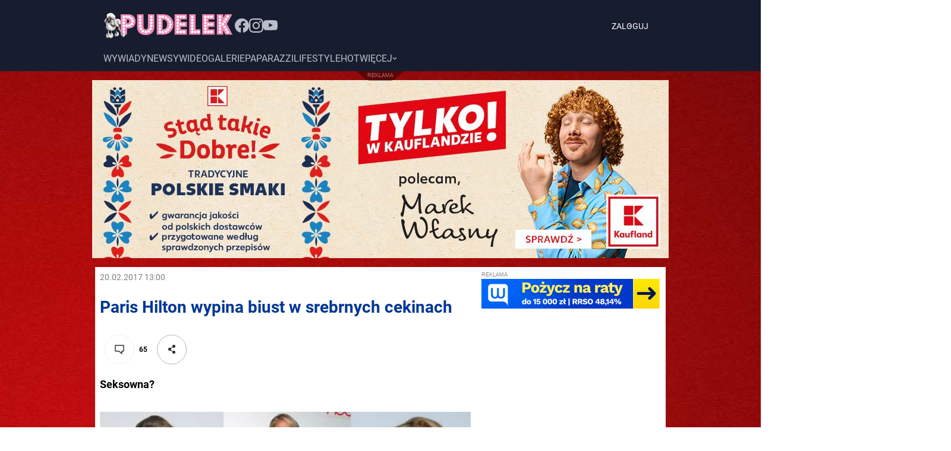

--- FILE ---
content_type: text/html; charset=utf-8
request_url: https://www.pudelek.pl/artykul/105699/paris_hilton_wypina_biust_w_srebrnych_cekinach/
body_size: 46386
content:
<!DOCTYPE html><html lang="pl" style="font-size:62.5%"><head><meta charSet="utf-8"/><script>
          
          var WP = [];
          
          var rekid = 231994;
          var siteVersion = 'B';
          var wp_dot_type = 'click';
          var wp_ppg_id = '5c8f662e37cbb0000dc49dc9';
          var wp_ppg_key = 'BGiQ-ZgIIj6u6xzaNXwo7faPOu0p40BGkkCZBZSVbdXlKy0hUQvWoxB9sU2EIFT_nMGciD9III9wb5zRUoykRUQ';
          var wp_consent_logo = '/_next/static/images/regularLogoDesktop-ffda0e75e3a92263..png';
          var wp_push_notification_on = true;
          var wp_sn = 'pudelek';
          var wp_mobile = 0;
          var wp_dot_send = false;
          var wp_fb_id = '933316406876601';
          var screeningv2 = true;
          var wp_tiktok_id = 'CIR8C5JC77UFNL1VT6S0';
          var wp_abtest = {"application":{"PSW-748":"C"}};
          var getPopoverAnchor = async () => document.querySelector('[data-role="onelogin-button"]');
          var wp_abtest_programmatic = "PSW-748";
          
          
          </script><meta name="gaf" content="blablksq"/><script>!function(e,f){try{f.WP=f.WP||[];f.wp_pvid=f.wp_pvid||(function(){var output='';while(output.length<20){output+=Math.random().toString(16).substr(2);output=output.substr(0,20)}return output})(20);var abtest=function(){function e(t){return!(null==t)&&"object"==typeof t&&!Array.isArray(t)&&0<Object.keys(t).length}var t="",r=f.wp_abtest;return e(r)&&(t=Object.entries(r).map(([r,t])=>{if(e(t))return Object.entries(t).map(([t,e])=>r+"|"+t+"|"+e).join(";")}).join(";")),t}();var r,s,c=[["https://www","pudelek","pl/[base64]"].join('.'),["pvid="+f.wp_pvid,(s=e.cookie.match(/(^|;)\s*PWA_adbd\s*=\s*([^;]+)/),"PWA_adbd="+(s?s.pop():"2")),location.search.substring(1),(r=e.referrer,r&&"PWAref="+encodeURIComponent(r.replace(/^https?:\/\//,""))),f.wp_sn&&"sn="+f.wp_sn, abtest&&"abtest="+encodeURIComponent(abtest)].filter(Boolean).join("&")].join("/?");e.write('<scr'+'ipt src="'+c+'"><\/scr'+'ipt>')}catch(_){console.error(_)}}(document,window);</script><title>Paris Hilton wypina biust w srebrnych cekinach - Pudelek</title><meta name="description" content="Seksowna?"/><link rel="canonical" href="https://www.pudelek.pl/artykul/105699/paris_hilton_wypina_biust_w_srebrnych_cekinach/"/><meta name="google-site-verification" content="C3VYtP2DnAw1Nw5Bxw_qxrGL0IMMqJsNrGqIvb0ka3I"/><meta name="verify-v1" content="Sv/AFVSVBnYHGwqEpzvDf8NoWE8FoKVpy85UZG+Isuc="/><meta name="author" content="Wirtualna Polska Media S.A."/><meta property="fb:app_id" content="176505079170925"/><meta name="logo" content="https://www.pudelek.pl/_next/static/images/regularLogoDesktop-ffda0e75e3a92263..png"/><link rel="shortcut icon" href="/static/favicon.ico"/><link rel="search" type="application/opensearchdescription+xml" title="Pudelek" href="/static/opensearch.xml"/><link rel="apple-touch-icon" href="/static/apple-touch-icon-60x60.png"/><link rel="apple-touch-icon" sizes="57x57" href="/static/apple-touch-icon-57x57.png"/><link rel="apple-touch-icon" sizes="114x114" href="/static/apple-touch-icon-114x114.png"/><link rel="apple-touch-icon" sizes="72x72" href="/static/apple-touch-icon-72x72.png"/><link rel="apple-touch-icon" sizes="144x144" href="/static/apple-touch-icon-144x144.png"/><link rel="apple-touch-icon" sizes="60x60" href="/static/apple-touch-icon-60x60.png"/><link rel="apple-touch-icon" sizes="120x120" href="/static/apple-touch-icon-120x120.png"/><link rel="apple-touch-icon" sizes="76x76" href="/static/apple-touch-icon-76x76.png"/><link rel="apple-touch-icon" sizes="152x152" href="/static/apple-touch-icon-152x152.png"/><link rel="apple-touch-icon" sizes="180x180" href="/static/apple-touch-icon-180x180.png"/><link rel="icon" type="image/png" href="/static/favicon-160x160.png" sizes="160x160"/><link rel="icon" type="image/png" href="/static/favicon-96x96.png" sizes="96x96"/><link rel="icon" type="image/png" href="/static/favicon-16x16.png" sizes="16x16"/><link rel="icon" type="image/png" href="/static/favicon-32x32.png" sizes="32x32"/><link rel="icon" type="image/png" href="/static/favicon-512x512.png" sizes="512x512"/><meta name="viewport" content="width=device-width, initial-scale=1"/><meta name="msapplication-TileColor" content="#da532c"/><meta name="msapplication-TileImage" content="/static/mstile-144x144.png"/><meta name="theme-color" content="#ffffff"/><meta http-equiv="x-dns-prefetch-control" content="on"/><link rel="dns-prefetch" href="//v.wpimg.pl"/><link rel="dns-prefetch" href="//s372.meetrics.net"/><link rel="dns-prefetch" href="//www.facebook.com"/><link rel="dns-prefetch" href="//www.googletagservices.com"/><link rel="dns-prefetch" href="//pagead2.googlesyndication.com"/><link rel="dns-prefetch" href="//tpc.googlesyndication.com"/><link rel="dns-prefetch" href="//bidder.criteo.com"/><link rel="dns-prefetch" href="//ib.adnxs.com"/><link rel="dns-prefetch" href="//adx.adform.net"/><link rel="dns-prefetch" href="//i.connectad.io"/><link rel="dns-prefetch" href="//hbopenbid.pubmatic.com"/><link rel="dns-prefetch" href="//as-sec.casalemedia.com"/><link rel="dns-prefetch" href="//prg.smartadserver.com"/><link rel="dns-prefetch" href="//prebid-eu.creativecdn.com"/><link rel="dns-prefetch" href="//wirtualn-d.openx.net"/><link rel="dns-prefetch" href="//ap.lijit.com"/><link rel="dns-prefetch" href="//ads.businessclick.com"/><link rel="dns-prefetch" href="//dmx.districtm.io"/><meta property="fb:pages" content="90593452375"/><meta property="fb:pages" content="127034117991"/><meta property="fb:pages" content="49400967381"/><link rel="manifest" href="/manifest.json"/><link rel="alternate" type="application/rss+xml" title="Pudelek RSS" href="https://www.pudelek.pl/rss2.xml"/><meta name="robots" content="max-image-preview:large"/><meta name="breakpoints" content="1280"/><meta name="content-width" content="944, 1264"/><meta property="og:url" content="https://www.pudelek.pl/artykul/105699/paris_hilton_wypina_biust_w_srebrnych_cekinach/"/><meta property="twitter:url" content="https://www.pudelek.pl/artykul/105699/paris_hilton_wypina_biust_w_srebrnych_cekinach/"/><meta property="og:title" content="Paris Hilton wypina biust w srebrnych cekinach"/><meta property="og:description" content="Seksowna?"/><meta property="og:image" content="https://v.wpimg.pl/ZWQ4NjAudTYwVjhZbg54I3MObAMoV3Z1JBZ0SG5EaGdhTH5FMQA-Mj1RJUQ2BTkzPxo-Bm5Cb2IwBixdIEJobjAFKl8iE2JnYgUtXCAUaGdhVn8II0w_YDRQdlxxWzAnNhYz"/><meta property="og:type" content="article"/><meta property="og:site_name" content="pudelek.pl"/><meta property="og:locale" content="pl_PL"/><meta property="twitter:card" content="summary"/><meta property="twitter:site" content="@PudelekPl"/><meta property="twitter:image" content="https://v.wpimg.pl/ZWQ4NjAudTYwVjhZbg54I3MObAMoV3Z1JBZ0SG5EaGdhTH5FMQA-Mj1RJUQ2BTkzPxo-Bm5Cb2IwBixdIEJobjAFKl8iE2JnYgUtXCAUaGdhVn8II0w_YDRQdlxxWzAnNhYz"/><meta property="twitter:description" content="Seksowna?"/><meta property="twitter:domain" content="pudelek.pl"/><script type="application/ld+json">{
	"@context": "http://schema.org",
	"@type": "NewsArticle",
	"mainEntityOfPage": {
		"@type": "WebPage",
		"@id": "https://www.pudelek.pl/artykul/105699/paris_hilton_wypina_biust_w_srebrnych_cekinach/"
	},
	"headline": "Paris Hilton wypina biust w srebrnych cekinach",
	"description": "Seksowna?",
	"image": {
		"@type": "ImageObject",
		"url": "https://v.wpimg.pl/ODYwLmpwYCU4FTpeXwxtMHtNbgQZVWNmLFV2T19BfXchRHVeXwc6IDwbKQZeAD8nPRliHRxYeHFsFn4PRxZ4dmAWfQlFFCl8aUR9DkYWLnZpRy5cEhV2IW4SKFVGR2EuKRBuEA",
		"width": 623,
		"height": 393
	},
	"datePublished": "2017-02-20T13:00:00Z",
	"dateModified": "2017-02-20T13:00:00Z",
	"author": {
		"@type": "Person",
		"name": "Wirtualna Polska Media"
	},
	"publisher": {
		"@type": "Organization",
		"logo": {
			"@type": "ImageObject",
			"height": 48,
			"width": 221,
			"url": "https://www.pudelek.pl/_next/static/images/regularLogoDesktop-ffda0e75e3a92263..png"
		},
		"name": "www.pudelek.pl"
	}
}</script><script>var vhb = {}; var wp_dot_addparams = {"ver":"B","canonical":"https://www.pudelek.pl/artykul/105699/paris_hilton_wypina_biust_w_srebrnych_cekinach/","ctype":"article","ccategory":"","ctags":"paris hilton","cplatform":"pwp","layout":"b/d","csystem":"ncr","cid":"6356643407373953","cauto":0,"cpageno":1,"cpagemax":1,"clength":760,"cauthor":"","csource":"pudelek.pl","cdate":"2017-02-20","corigin":"","crepub":0,"ciab":"IAB1-2,IAB-v3-573,IAB-v3-162,IAB18-3,IAB1","cedtype":"","cuct":""}; window.wp_spa_config = {"platform":"desktop","desktop":{"dot":{"base":"pudelek","bunches":{"other":231993,"article":231994,"article_stream":231994,"gallery":231995,"stream":235948,"quiz":236571,"archive":231992,"index":231991,"search":231993,"category":231993},"type":"click","params":{"ctype":"article"}}}};
            try{
              var layout = window.matchMedia("(max-width: 1280px)").matches ? "narrow" : "wide"
              wp_dot_addparams.layout=layout
            }catch(e){}</script><meta name="next-head-count" content="73"/><link rel="modulepreload" href="https://www.pudelek.pl/[base64]" crossorigin="true"/><link rel="preload" href="https://fonts.wpcdn.pl/roboto/woff2/Roboto-Regular.woff2" as="font" type="font/woff2" crossorigin="anonymous"/><link rel="preload" href="https://fonts.wpcdn.pl/roboto/woff2/Roboto-Bold.woff2" as="font" type="font/woff2" crossorigin="anonymous"/><script>if ('serviceWorker' in navigator) {
        window.addEventListener('load', function() {
          navigator.serviceWorker.register('/sw.js?155ea0fb0afc98a5ee4c87aedefc1457').then(function (registration) {
            registration.update()
          }, function (err) {
            console.log('ServiceWorker registration failed: ', err.stack || err)
          })
        })
      }</script><style>
  html, body, div, span, applet, object, iframe,
  h1, h2, h3, h4, h5, h6, p, blockquote, pre,
  a, abbr, acronym, address, big, cite, code,
  del, dfn, em, img, ins, kbd, q, s, samp,
  small, strike, strong, sub, sup, tt, var,
  b, u, i, center,
  dl, dt, dd, ol, ul, li,
  fieldset, form, label, legend,
  table, caption, tbody, tfoot, thead, tr, th, td,
  article, aside, canvas, details, embed,
  figure, figcaption, footer, header, hgroup,
  main, menu, nav, output, ruby, section, summary,
  time, mark, audio, video {
    margin: 0;
    padding: 0;
    border: 0;
    font-size: 100%;
    font: inherit;
    vertical-align: baseline;
  }
  /* HTML5 display-role reset for older browsers */
  article, aside, details, figcaption, figure,
  footer, header, hgroup, main, menu, nav, section {
    display: block;
  }
  /* HTML5 hidden-attribute fix for newer browsers */
  *[hidden] {
      display: none;
  }
  *,
  *:before,
  *:after {
    -webkit-box-sizing: border-box;
      -moz-box-sizing: border-box;
            box-sizing: border-box;
  }

  ol, ul {
    list-style: none;
  }
  blockquote, q {
    quotes: none;
  }
  blockquote:before, blockquote:after,
  q:before, q:after {
    content: '';
    content: none;
  }
  table {
    border-collapse: collapse;
    border-spacing: 0;
  }

  @font-face {
    font-family: 'Roboto';
    font-style: normal;
    font-weight: 400;
    font-display: swap;
    src: local('Roboto'), local('Roboto-Regular'), url(https://fonts.wpcdn.pl/roboto/woff2/Roboto-Regular.woff2) format('woff2'),
          local('Roboto'), local('Roboto-Regular'), url(https://fonts.wpcdn.pl/roboto/woff/Roboto-Regular.woff) format('woff'),
          local('Roboto'), local('Roboto-Regular'), url(https://fonts.wpcdn.pl/roboto/ttf/Roboto-Regular.ttf) format('truetype');
  }

  @font-face {
    font-family: 'Roboto';
    font-style: normal;
    font-weight: 700;
    font-display: swap;    
    src: local('Roboto Bold'), local('Roboto-Bold'), url(https://fonts.wpcdn.pl/roboto/woff2/Roboto-Bold.woff2) format('woff2'),
          local('Roboto Bold'), local('Roboto-Bold'), url(https://fonts.wpcdn.pl/roboto/woff/Roboto-Bold.woff) format('woff'),
          local('Roboto Bold'), local('Roboto-Bold'), url(https://fonts.wpcdn.pl/roboto/ttf/Roboto-Bold.ttf) format('truetype');
  }

  body {
    width: 100%;
    font-family: Roboto, sans-serif;
    font-weight: 400;
    font-size: 16px;
    -webkit-font-smoothing: antialiased;
    line-height: 1;
  }

  input, textarea, select, button {
    font-family: Roboto, Helvetica, sans-serif;
  }

  input:not([type="input"]) {
    box-sizing: border-box;
  }

  a {
    cursor: pointer;
    text-decoration: none;
  }
  a:hover{
    text-decoration: underline;
  }

  .grecaptcha-badge { visibility: hidden; }
</style><style data-styled="bmaDM fBNaNF cqHvSI uYXZc kExchC ffEdlq bECGqd eGackj VhnuF oqWDU dJEhVJ hOCtRk dndViW kPvGog jpoiuj ezpfzv exdXjy bgopVo fGEqRT AvzST kLEDdL fXQVVN lGKvq gDxpjS eGXhZk hPiejq ibLWQz cyRWhr ktSyVp kjppAb jUeKLT koWjOo hybKhf fyKzsx bwTKjm iJBGdH gBBUGU cLmRoz cjZQl kCdKdO jqNSfM dKxGtP QOPWG dCScwn cPLXnd bWwPxG fjHgEB kjjHjV cdEnMs hrzalK dWEDBI gppxRV hhaYGD lmXeRI ktfUdb eJRdby iYVnUo gLjySO fboZED gqASPf iSMfiI cNUsuV lisBIv cSXCsE ksZcej dregNu xRToF eAQYGN hbGhjw kshktW bfRITN kQrSGi bqRmBe lmgmqA crMllg eSkKFD fZNGGB Ggwo kmtpHQ iCHOZT gcIuaW hleiVw jyhQbs laxMZE iaHlXi ddwIWz gOrRMl dPzSvN cQgBTo iebKis dOAVUl cpJgdX hjSAwr ckUqCF bhlZoz gaQUpq iBRgdS hRTZPe jaIpzV zXARM ekHxTM cfRYGz kzdekC fOkiIv cDVuRW gupGSX jhTFcf hprAHy cvLYdt fgsGgG fzEuXb vkUGm hBLWI iwmsRW eFcgAW suVeR eeHsws cyODPE fivIZo cZyhXV fThMvt jzaoBd cUOaeP hgeMjy hDBcgF qpbmZ gRbNZE cONZBS jjBIRG irwxaU ewtjAx ekMZRI hbffle oxYbL bsckSI iLOiEu cRbWiB gCuZBH lpdzqE ibkhvJ gzURRI fXyKdc hQLvQb edFxsJ dOOGCu dKecQg bzpxRj hgWkNr kgIvYB fcmHYU cCPFNc gbzQKe eHNSiQ llMAFc gImNHg bTtHhI iwiEdl eFroIt jspCBp hZEUHj QmefS ktbksZ bpbLvy eExxcT kQYExB QciNf bqtYMY fzzpZl gWuDFJ cgUFfA iIGzJm jdtKVX kBmUDu wxkVR iAPQgP jrkwjr fOVhlZ WKMzV BVcgf fSxDFh dUleOV eIriqT gJiYlx bfptZZ dvGtoL kXwfq iTNqen hnCTbe eRMywt hbDDUr dliBoo elKnOL eyRNVG cmNTYm eyqjRG fotJTB iEpQDf ikqacR ihDSfo dmIrMY fXNvLg jyEhpb eCnNUD iFCynY bChtFD icsstP OYSgb jxpuZQ jeufbD hyujDP llvJmN GHscV delrLF QrjZR iyIGst kxPafr fEjhfG dTpNxh krSvgQ eNMsk boOjVl jllvEt jmOuSE iGOkZE jcJISS jZHLYv VhlWz glDeGl lnOBjc dFZRvw SgHDR dTWBEb jVxDha faAemX dAYoST daxfZi nruXQ kZNhJQ dzRLtv hlzvnS eFGtCE brCEiS gZlakr gCPxvc dqdbSp kyVSmr fvfTsf gVAyeb irFQrd kfmymT kSoqEH ifuKnD gBuDZj mEUyh jcdMSm dtchbn iXCSZG iOFIHq dRLdQz cxliaQ iQwetF OuOss gueFsv bJTzcw jZDyye bIAhVL dsZth fxgyOP jEETll kDhMiZ fGcJho uEAZN gnoScP cSgESP jvyrbh eKLRYW bMxODi dNlkgO dSYCIE jwfPzq bgRRgE kuYhjw hHVdUg hNqsGj bQuoGl iMkNhZ cdXgdh kCnGxX eykVlF jmwEsc jxTeVj kTLBSv bRnopW SCLmo iXGXDd fgtSAB buqUyw fsDGuY eDossP eOEAqU VjorW dpcsFN dTSDWk conzJx eIQDBz jkgVDt cAlkDF bxASMb boJUWB eWNwnx bKNYdm eAnmme bwEZsi cQHfgL dLejmY bkBNzP cttXEl ghkuQJ ejwDrT eTLZal ffxOsa hdqBBq khwYPG hQSVQz jdjekD dKjcEz dfLrTb LYleb bxEXqR fassRP dIzWkl wCxVD gtfYrn hqhSLf firqZQ gBZeKU gXoUDz bkAbqE gEudeL kIoudv jFPIHG cgwWgb igdUuN jREsHV jobsuN jISmAv cNXPrd fJEhGg cIVNRD RoYVk fUrJVk esEdKY cKjzeM ihyRUC HHfob kwTwoQ gbcZgl hlmZDT cOYUbg lnVUWT kXuJpr hgJEZT bIaznQ dGaHgq gInoUA inVagv inIaII iUCUMN bcrgNY inZYjO iZStgW jkVGxh ckLauT bWiqUL hTorU cjXJmQ XLmQI dCUoDX jUZqzU iSukKe bCoIUl dpinYA kskzWb jRvIGz hXqiDe FRmfm bgYuRj bXpUzf btSVsP cZqISl gsTiyg hAabYX epOYuw hHQhKl gspDfL FFqGp hBldyv ibNaFb gwNJwN dwCikx hDLjaC gMdAKa cSWNT fODxUY yxUfu hrWAbf kuPJC fLZPum kIlIAX koFvtu cxpccT nrlUF buLCnk cnlDbI bjukrh gYvCAI cItHGK gEtpNF ZrReI sGSSC gnxVZI dckmRE eooQPs jWifOW daNrok guChme dIRhIk dampWb enBnVC cTstzp iSqSws hrLVxO frPFVx iCNjmH bXDfnW jJpBys clQPln" data-styled-version="4.4.1">
/* sc-component-id: sc-1mskw74-0 */
.kjjHjV{box-sizing:border-box;margin-bottom:16px;width:100%;}.cdEnMs{box-sizing:border-box;}.hrzalK{box-sizing:border-box;margin-bottom:16px;margin-top:12px;}.dWEDBI{box-sizing:border-box;margin-top:32px;margin-bottom:32px;}.gppxRV{box-sizing:border-box;margin-top:32px;}.hhaYGD{box-sizing:border-box;display:none;} @media screen and (min-width:1281px){.hhaYGD{display:block;}}.lmXeRI{box-sizing:border-box;display:block;} @media screen and (min-width:1281px){.lmXeRI{display:none;}}.ktfUdb{box-sizing:border-box;margin-left:0;width:624px;} @media screen and (min-width:1281px){.ktfUdb{margin-left:80px;}}.eJRdby{box-sizing:border-box;margin-bottom:16px;}.iYVnUo{box-sizing:border-box;margin-top:0;margin-bottom:0;margin-left:auto;margin-right:auto;width:100%;}.gLjySO{box-sizing:border-box;margin-bottom:8px;margin-top:8px;}.fboZED{box-sizing:border-box;margin-top:16px;}.gqASPf{box-sizing:border-box;background-color:#f0f0f0;width:118px;height:86px;}.iSMfiI{box-sizing:border-box;margin-top:0;margin-bottom:0;margin-left:auto;margin-right:auto;margin:0;width:calc(100% - 320px);}.cNUsuV{box-sizing:border-box;margin-bottom:24px;}.lisBIv{box-sizing:border-box;max-width:624px;} @media screen and (min-width:1281px){.lisBIv{max-width:944px;}}.cSXCsE{box-sizing:border-box;margin-top:0;margin-bottom:0;margin-left:auto;margin-right:auto;max-width:624px;width:100%;} @media screen and (min-width:1281px){.cSXCsE{max-width:944px;}}.ksZcej{box-sizing:border-box;margin-top:0;margin-bottom:0;margin-left:auto;margin-right:auto;width:100%;max-width:624px;}.dregNu{box-sizing:border-box;width:624px;} @media screen and (min-width:1281px){.dregNu{width:944px;}}.xRToF{box-sizing:border-box;margin-top:0;margin-bottom:0;margin-left:auto;margin-right:auto;width:624px;} @media screen and (min-width:1281px){.xRToF{width:784px;}}.eAQYGN{box-sizing:border-box;width:624px;}.hbGhjw{box-sizing:border-box;margin-bottom:24px;width:100%;}.kshktW{box-sizing:border-box;width:100%;}.bfRITN{box-sizing:border-box;margin-bottom:16px;width:20%;}.kQrSGi{box-sizing:border-box;width:624px;} @media screen and (min-width:960px){.kQrSGi{width:624px;}} @media screen and (min-width:1281px){.kQrSGi{width:944px;}}.bqRmBe{box-sizing:border-box;width:190px;} @media screen and (min-width:960px){.bqRmBe{width:190px;}} @media screen and (min-width:1281px){.bqRmBe{width:297px;}}.lmgmqA{box-sizing:border-box;background-color:#f0f0f0;width:70px;height:70px;}.crMllg{box-sizing:border-box;margin-bottom:8px;background-color:#f0f0f0;height:100px;width:190px;} @media screen and (min-width:1281px){.crMllg{margin-bottom:16px;}} @media screen and (min-width:960px){.crMllg{width:190px;height:100px;}} @media screen and (min-width:1281px){.crMllg{width:297px;height:156px;}}.eSkKFD{box-sizing:border-box;margin-left:16px;margin-right:16px;}.fZNGGB{box-sizing:border-box;margin-top:24px;}.Ggwo{box-sizing:border-box;padding-left:16px;padding-right:16px;margin-bottom:96px;}.kmtpHQ{box-sizing:border-box;width:20%;}.iCHOZT{box-sizing:border-box;width:auto;}.gcIuaW{box-sizing:border-box;margin-left:16px;margin-right:16px;} @media screen and (min-width:960px){.gcIuaW{margin-left:0;margin-right:0;}}.hleiVw{box-sizing:border-box;margin-bottom:32px;min-height:920px;}.jyhQbs{box-sizing:border-box;margin-bottom:32px;min-height:959px;}.laxMZE{box-sizing:border-box;margin-bottom:32px;min-height:805px;}.iaHlXi{box-sizing:border-box;margin-bottom:32px;min-height:758px;}.ddwIWz{box-sizing:border-box;margin-bottom:32px;min-height:977px;}.gOrRMl{box-sizing:border-box;margin-bottom:32px;min-height:818px;}.dPzSvN{box-sizing:border-box;margin-bottom:32px;min-height:866px;}.cQgBTo{box-sizing:border-box;margin-bottom:32px;min-height:943px;}.iebKis{box-sizing:border-box;margin-bottom:32px;min-height:936.2340585146287px;}.dOAVUl{box-sizing:border-box;margin-bottom:32px;min-height:966px;}.cpJgdX{box-sizing:border-box;margin-bottom:32px;min-height:759px;}.hjSAwr{box-sizing:border-box;margin-bottom:32px;min-height:849px;}.ckUqCF{box-sizing:border-box;margin-bottom:32px;min-height:1043px;}.bhlZoz{box-sizing:border-box;margin-bottom:32px;min-height:991px;}.gaQUpq{box-sizing:border-box;padding:8px;margin-bottom:32px;background-color:#f4f4f4;}.iBRgdS{box-sizing:border-box;margin-bottom:8px;}.hRTZPe{box-sizing:border-box;margin-right:8px;}.jaIpzV{box-sizing:border-box;margin-bottom:8px;margin-top:16px;}.zXARM{box-sizing:border-box;padding-left:56px;}
/* sc-component-id: sc-7eqdwf-0 */
.kLEDdL{box-sizing:border-box;font-family:Roboto,sans-serif;font-weight:400;font-size:20px;}.fXQVVN{box-sizing:border-box;margin-bottom:24px;margin-top:0;color:#003696;font-family:Roboto,sans-serif;font-size:28px;font-weight:700;line-height:36px;} @media screen and (min-width:1281px){.fXQVVN{margin-bottom:32px;}} @media screen and (min-width:1281px){.fXQVVN{font-size:38px;line-height:48px;}}.lGKvq{box-sizing:border-box;font-weight:700;font-size:12px;line-height:16px;}.gDxpjS{box-sizing:border-box;color:#333;font-size:14px;font-weight:700;line-height:24px;} @media screen and (min-width:1281px){.gDxpjS{font-size:16px;font-weight:700;}}.eGXhZk{box-sizing:border-box;margin-top:16px;margin-bottom:8px;color:#000;font-size:16px;line-height:24px;font-weight:700;}.hPiejq{box-sizing:border-box;color:#000;font-size:16px;line-height:24px;font-weight:700;}.ibLWQz{box-sizing:border-box;margin-left:2px;color:#474747;font-size:12px;line-height:16px;}.cyRWhr{box-sizing:border-box;margin-left:4px;color:#7f7f7f;font-size:12px;line-height:16px;}.ktSyVp{box-sizing:border-box;margin-top:16px;margin-bottom:8px;color:#000;font-size:14px;line-height:28px;font-weight:700;}
/* sc-component-id: sc-1dok8kl-0 */
.kjppAb{box-sizing:border-box;margin-left:auto;margin-right:auto;margin-top:0;margin-bottom:0;max-width:960px;width:960px;display:-webkit-box;display:-webkit-flex;display:-ms-flexbox;display:flex;-webkit-box-pack:center;-webkit-justify-content:center;-ms-flex-pack:center;justify-content:center;-webkit-flex-shrink:0;-ms-flex-negative:0;flex-shrink:0;-webkit-box-flex:0;-webkit-flex-grow:0;-ms-flex-positive:0;flex-grow:0;} @media screen and (min-width:1281px){.kjppAb{width:1280px;max-width:1280px;}}.jUeKLT{box-sizing:border-box;max-width:944px;width:944px;display:-webkit-box;display:-webkit-flex;display:-ms-flexbox;display:flex;-webkit-flex-shrink:0;-ms-flex-negative:0;flex-shrink:0;-webkit-box-flex:0;-webkit-flex-grow:0;-ms-flex-positive:0;flex-grow:0;-webkit-flex-direction:column;-ms-flex-direction:column;flex-direction:column;} @media screen and (min-width:1281px){.jUeKLT{width:1104px;max-width:1104px;}}.koWjOo{box-sizing:border-box;max-width:944px;width:944px;display:-webkit-box;display:-webkit-flex;display:-ms-flexbox;display:flex;-webkit-flex-shrink:0;-ms-flex-negative:0;flex-shrink:0;-webkit-box-flex:0;-webkit-flex-grow:0;-ms-flex-positive:0;flex-grow:0;-webkit-flex-direction:column;-ms-flex-direction:column;flex-direction:column;} @media screen and (min-width:1281px){.koWjOo{width:1280px;max-width:1280px;}}.hybKhf{box-sizing:border-box;display:-webkit-box;display:-webkit-flex;display:-ms-flexbox;display:flex;}.fyKzsx{box-sizing:border-box;max-width:624px;width:624px;display:-webkit-box;display:-webkit-flex;display:-ms-flexbox;display:flex;-webkit-flex-shrink:0;-ms-flex-negative:0;flex-shrink:0;-webkit-box-flex:0;-webkit-flex-grow:0;-ms-flex-positive:0;flex-grow:0;-webkit-flex-direction:column;-ms-flex-direction:column;flex-direction:column;} @media screen and (min-width:1281px){.fyKzsx{width:784px;max-width:784px;}}.bwTKjm{box-sizing:border-box;margin-left:20px;width:300px;max-width:300px;display:-webkit-box;display:-webkit-flex;display:-ms-flexbox;display:flex;-webkit-flex-shrink:0;-ms-flex-negative:0;flex-shrink:0;-webkit-box-flex:0;-webkit-flex-grow:0;-ms-flex-positive:0;flex-grow:0;-webkit-flex-direction:column;-ms-flex-direction:column;flex-direction:column;}.iJBGdH{box-sizing:border-box;max-width:624px;width:624px;display:-webkit-box;display:-webkit-flex;display:-ms-flexbox;display:flex;-webkit-flex-shrink:0;-ms-flex-negative:0;flex-shrink:0;-webkit-box-flex:0;-webkit-flex-grow:0;-ms-flex-positive:0;flex-grow:0;-webkit-flex-direction:column;-ms-flex-direction:column;flex-direction:column;} @media screen and (min-width:1281px){.iJBGdH{width:960px;max-width:960px;}}.gBBUGU{box-sizing:border-box;margin-top:24px;display:-webkit-box;display:-webkit-flex;display:-ms-flexbox;display:flex;-webkit-box-pack:left;-webkit-justify-content:left;-ms-flex-pack:left;justify-content:left;}.cLmRoz{box-sizing:border-box;display:-webkit-box;display:-webkit-flex;display:-ms-flexbox;display:flex;-webkit-box-pack:center;-webkit-justify-content:center;-ms-flex-pack:center;justify-content:center;}.cjZQl{box-sizing:border-box;max-width:624px;display:-webkit-box;display:-webkit-flex;display:-ms-flexbox;display:flex;-webkit-box-pack:center;-webkit-justify-content:center;-ms-flex-pack:center;justify-content:center;} @media screen and (min-width:1281px){.cjZQl{max-width:944px;}}.kCdKdO{box-sizing:border-box;margin-top:16px;display:-webkit-box;display:-webkit-flex;display:-ms-flexbox;display:flex;-webkit-box-pack:center;-webkit-justify-content:center;-ms-flex-pack:center;justify-content:center;-webkit-align-items:center;-webkit-box-align:center;-ms-flex-align:center;align-items:center;}.jqNSfM{box-sizing:border-box;display:-webkit-box;display:-webkit-flex;display:-ms-flexbox;display:flex;-webkit-align-items:baseline;-webkit-box-align:baseline;-ms-flex-align:baseline;align-items:baseline;}.dKxGtP{box-sizing:border-box;margin-bottom:8px;width:100%;display:-webkit-box;display:-webkit-flex;display:-ms-flexbox;display:flex;-webkit-align-items:flex-start;-webkit-box-align:flex-start;-ms-flex-align:flex-start;align-items:flex-start;-webkit-column-gap:12px;column-gap:12px;}.QOPWG{box-sizing:border-box;width:44px;height:44px;border-radius:0px;display:-webkit-box;display:-webkit-flex;display:-ms-flexbox;display:flex;-webkit-flex-shrink:0;-ms-flex-negative:0;flex-shrink:0;-webkit-box-flex:0;-webkit-flex-grow:0;-ms-flex-positive:0;flex-grow:0;}.dCScwn{box-sizing:border-box;margin-bottom:8px;display:-webkit-box;display:-webkit-flex;display:-ms-flexbox;display:flex;-webkit-box-pack:justify;-webkit-justify-content:space-between;-ms-flex-pack:justify;justify-content:space-between;gap:2px;}.cPLXnd{box-sizing:border-box;display:-webkit-box;display:-webkit-flex;display:-ms-flexbox;display:flex;-webkit-align-items:baseline;-webkit-box-align:baseline;-ms-flex-align:baseline;align-items:baseline;-webkit-column-gap:4px;column-gap:4px;}.bWwPxG{box-sizing:border-box;display:-webkit-box;display:-webkit-flex;display:-ms-flexbox;display:flex;-webkit-align-items:center;-webkit-box-align:center;-ms-flex-align:center;align-items:center;}.fjHgEB{box-sizing:border-box;display:-webkit-box;display:-webkit-flex;display:-ms-flexbox;display:flex;-webkit-box-pack:justify;-webkit-justify-content:space-between;-ms-flex-pack:justify;justify-content:space-between;-webkit-align-items:flex-end;-webkit-box-align:flex-end;-ms-flex-align:flex-end;align-items:flex-end;}
/* sc-component-id: sc-i2doh5-0 */
.oqWDU{box-sizing:content-box;position:relative;background-color:#f3f3f3;width:100%;min-height:250px;} .oqWDU > img{position:absolute;top:0;right:0;bottom:0;left:0;margin:auto;width:auto;height:auto;}.dJEhVJ{box-sizing:content-box;position:relative;background-color:#f3f3f3;width:100%;min-height:300px;} .dJEhVJ > img{position:absolute;top:0;right:0;bottom:0;left:0;margin:auto;width:auto;height:auto;}.hOCtRk{box-sizing:content-box;position:relative;background-color:transparent;width:100%;min-height:600px;} .hOCtRk > img{display:none;position:absolute;top:0;right:0;bottom:0;left:0;margin:auto;width:auto;height:auto;}.dndViW{box-sizing:content-box;position:relative;background-color:transparent;width:100%;min-height:40px;} .dndViW > img{display:none;position:absolute;top:0;right:0;bottom:0;left:0;margin:auto;width:auto;height:auto;}.kPvGog{box-sizing:content-box;position:relative;background-color:transparent;width:100%;min-height:50px;} .kPvGog > img{display:none;position:absolute;top:0;right:0;bottom:0;left:0;margin:auto;width:auto;height:auto;}.jpoiuj{box-sizing:content-box;position:relative;background-color:#f3f3f3;width:100%;min-height:600px;} .jpoiuj > img{position:absolute;top:0;right:0;bottom:0;left:0;margin:auto;width:auto;height:auto;}.ezpfzv{box-sizing:content-box;position:relative;background-color:transparent;width:100%;min-height:0px;} .ezpfzv > img{display:none;position:absolute;top:0;right:0;bottom:0;left:0;margin:auto;width:auto;height:auto;}.exdXjy{box-sizing:content-box;position:relative;background-color:#f3f3f3;width:100%;min-height:200px;} .exdXjy > img{position:absolute;top:0;right:0;bottom:0;left:0;margin:auto;width:auto;height:auto;}.bgopVo{box-sizing:content-box;position:relative;background-color:#f3f3f3;width:100%;min-height:280px;} .bgopVo > img{position:absolute;top:0;right:0;bottom:0;left:0;margin:auto;width:auto;height:auto;}
/* sc-component-id: sc-ifAKCX */
.brCEiS{width:100%;height:1px;background-color:#F0F0F0;}.gZlakr{width:100%;height:1px;background-color:#9B9B9B;}
/* sc-component-id: sc-tilXH */
.hqhSLf{position:relative;} @media (max-width:80em){.hqhSLf{min-width:933px;}}
/* sc-component-id: sc-ktHwxA */
.gbcZgl{display:-webkit-box;display:-webkit-flex;display:-ms-flexbox;display:flex;min-height:2000px;-webkit-flex-direction:column;-ms-flex-direction:column;flex-direction:column;-webkit-box-pack:start;-webkit-justify-content:start;-ms-flex-pack:start;justify-content:start;margin:0 auto;}
/* sc-component-id: sc-kIPQKe */
.jllvEt{display:-webkit-box;display:-webkit-flex;display:-ms-flexbox;display:flex;-webkit-flex-wrap:nowrap;-ms-flex-wrap:nowrap;flex-wrap:nowrap;-webkit-box-pack:justify;-webkit-justify-content:space-between;-ms-flex-pack:justify;justify-content:space-between;-webkit-align-items:stretch;-webkit-box-align:stretch;-ms-flex-align:stretch;align-items:stretch;margin:150px auto;max-width:900px;}
/* sc-component-id: sc-eXEjpC */
.jmOuSE{min-width:331px;}
/* sc-component-id: sc-ibxdXY */
.iGOkZE{margin-left:20px;padding-top:50px;}
/* sc-component-id: sc-RefOD */
.jcJISS{font-size:120px;font-weight:bold;color:#D22571;margin:0 0 20px 0;padding:0;}
/* sc-component-id: sc-iQKALj */
.jZHLYv{font-size:38px;font-weight:bold;color:#000000;margin:0 0 20px 0;padding:0;}
/* sc-component-id: sc-bwCtUz */
.VhlWz{font-size:18px;font-weight:bold;line-height:1.5;color:#000000;margin:0;padding:0;max-width:440px;}
/* sc-component-id: sc-hrWEMg */
.glDeGl{display:inline-block;font-size:12px;line-height:2.17;font-weight:bold;color:#FFFFFF;background-color:#D22571;margin-top:50px;padding:4px 40px 4px 35px;-webkit-text-decoration:none;text-decoration:none;text-transform:uppercase;}
/* sc-component-id: sc-eTuwsz */
.lnOBjc{-webkit-transform:rotate(180deg);-ms-transform:rotate(180deg);transform:rotate(180deg);margin-right:5px;width:12px;height:12px;position:relative;top:2px;} .lnOBjc path{stroke:#FFFFFF;}
/* sc-component-id: sc-gwVKww */
.dqdbSp{display:-webkit-box;display:-webkit-flex;display:-ms-flexbox;display:flex;-webkit-flex-wrap:wrap;-ms-flex-wrap:wrap;flex-wrap:wrap;-webkit-box-pack:center;-webkit-justify-content:center;-ms-flex-pack:center;justify-content:center;-webkit-align-items:stretch;-webkit-box-align:stretch;-ms-flex-align:stretch;align-items:stretch;margin:50px auto;max-width:550px;width:100%;}
/* sc-component-id: sc-hXRMBi */
.irFQrd{max-width:120px;}
/* sc-component-id: sc-epnACN */
.kyVSmr{padding:10px 10px 10px 10px;display:-webkit-box;display:-webkit-flex;display:-ms-flexbox;display:flex;-webkit-align-items:center;-webkit-box-align:center;-ms-flex-align:center;align-items:center;-webkit-box-pack:center;-webkit-justify-content:center;-ms-flex-pack:center;justify-content:center;-webkit-flex:1 0 40%;-ms-flex:1 0 40%;flex:1 0 40%;max-width:40%;}
/* sc-component-id: sc-iQNlJl */
.fvfTsf{padding:10px 10px 10px 10px;display:-webkit-box;display:-webkit-flex;display:-ms-flexbox;display:flex;-webkit-align-items:center;-webkit-box-align:center;-ms-flex-align:center;align-items:center;-webkit-box-pack:center;-webkit-justify-content:center;-ms-flex-pack:center;justify-content:center;-webkit-flex:1 0 40%;-ms-flex:1 0 40%;flex:1 0 40%;max-width:40%;-webkit-flex:1 0 60%;-ms-flex:1 0 60%;flex:1 0 60%;max-width:60%;}
/* sc-component-id: sc-hZSUBg */
.kSoqEH{font-size:38px;font-weight:bold;color:#D22571;margin:0 0 20px 0;padding:0;}
/* sc-component-id: sc-cMhqgX */
.ifuKnD{font-size:22px;font-weight:bold;color:#000000;margin:0 0 10px 0;padding:0;}
/* sc-component-id: sc-iuJeZd */
.gBuDZj{font-size:14px;font-weight:bold;line-height:1.5;color:#000000;margin:0;padding:0;}
/* sc-component-id: sc-esOvli */
.gVAyeb{display:-webkit-box;display:-webkit-flex;display:-ms-flexbox;display:flex;-webkit-align-items:center;-webkit-box-align:center;-ms-flex-align:center;align-items:center;-webkit-box-pack:center;-webkit-justify-content:center;-ms-flex-pack:center;justify-content:center;font-size:12px;line-height:2.17;font-weight:bold;color:#FFFFFF;background-color:#D22571;margin-top:50px;margin-bottom:20px;-webkit-text-decoration:none;text-decoration:none;border-radius:20px;-webkit-flex:0 0 270px;-ms-flex:0 0 270px;flex:0 0 270px;height:40px;text-transform:uppercase;}
/* sc-component-id: sc-cmthru */
.kExchC{width:-webkit-fit-content;width:-moz-fit-content;width:fit-content;margin:0 auto;padding:8px;position:relative;min-height:2000px;background-color:#ffffff;}.ffEdlq{width:100%;margin:0 auto;padding:0;position:relative;min-height:2000px;background-color:#ffffff;}.bECGqd{width:-webkit-fit-content;width:-moz-fit-content;width:fit-content;margin:0 auto;padding:8px;position:relative;min-height:auto;background-color:#ffffff;}.eGackj{width:100%;margin:0 auto;padding:0;position:relative;min-height:auto;background-color:#ffffff;}.VhnuF{width:-webkit-fit-content;width:-moz-fit-content;width:fit-content;margin:0 auto;padding:8px;position:relative;min-height:1500px;background-color:#ffffff;}
/* sc-component-id: sc-hMFtBS */
.dUleOV{padding:20px 0;}
/* sc-component-id: sc-cLQEGU */
.krSvgQ{background-color:#F3F3F3;display:flow-root;}
/* sc-component-id: sc-24u8x8-0 */
.iUCUMN{box-sizing:border-box;margin-bottom:32px;} .iUCUMN em{font-style:italic;} .iUCUMN p,.iUCUMN ul,.iUCUMN ol{color:#000;font-family:Roboto,sans-serif;font-weight:700;font-size:18px;line-height:28px;margin:0;} .iUCUMN li{padding-bottom:0px;} .iUCUMN li:last-child{padding:0;} .iUCUMN ul,.iUCUMN ol{padding-left:24px;} .iUCUMN ul{list-style:disc;} .iUCUMN ol{counter-reset:item;} .iUCUMN ol > li{list-style-type:none;counter-increment:item;text-indent:-24px;} .iUCUMN ol > li::before{display:inline-block;font-weight:700;content:counter(item) '. ';text-align:right;width:19px;margin-right:5px;}
/* sc-component-id: sc-1l4dpmr-0 */
.hTorU{box-sizing:border-box;background-color:#f4f4f4;height:920px;width:100%;}.cjXJmQ{box-sizing:border-box;background-color:#f4f4f4;height:959px;width:100%;}.XLmQI{box-sizing:border-box;background-color:#f4f4f4;height:805px;width:100%;}.dCUoDX{box-sizing:border-box;background-color:#f4f4f4;height:758px;width:100%;}.jUZqzU{box-sizing:border-box;background-color:#f4f4f4;height:977px;width:100%;}.iSukKe{box-sizing:border-box;background-color:#f4f4f4;height:818px;width:100%;}.bCoIUl{box-sizing:border-box;background-color:#f4f4f4;height:866px;width:100%;}.dpinYA{box-sizing:border-box;background-color:#f4f4f4;height:943px;width:100%;}.kskzWb{box-sizing:border-box;background-color:#f4f4f4;height:936.2340585146287px;width:100%;}.jRvIGz{box-sizing:border-box;background-color:#f4f4f4;height:966px;width:100%;}.hXqiDe{box-sizing:border-box;background-color:#f4f4f4;height:759px;width:100%;}.FRmfm{box-sizing:border-box;background-color:#f4f4f4;height:849px;width:100%;}.bgYuRj{box-sizing:border-box;background-color:#f4f4f4;height:1043px;width:100%;}.bXpUzf{box-sizing:border-box;background-color:#f4f4f4;height:991px;width:100%;}
/* sc-component-id: sc-1qpvr68-0 */
.jrkwjr{box-sizing:border-box;color:#333;height:16px;width:16px;fill:currentColor;}.fOVhlZ{box-sizing:border-box;color:#fff;height:16px;width:16px;fill:currentColor;}.WKMzV{box-sizing:border-box;color:#7f7f7f;height:16px;width:16px;fill:currentColor;}.BVcgf{box-sizing:border-box;color:#ef3670;height:24px;width:20px;fill:currentColor;}.fSxDFh{box-sizing:border-box;margin-right:8px;color:#000;height:24px;width:10px;fill:currentColor;}
/* sc-component-id: sc-2eb9hd-0 */
.oxYbL{height:700px;}.bsckSI{height:auto;}
/* sc-component-id: sc-1ww1po7-0 */
.jkVGxh{box-sizing:border-box;margin-top:8px;padding-left:0;padding-right:0;color:#000;font-size:14px;line-height:18px;font-family:Roboto,sans-serif;font-weight:400;display:-webkit-box;display:-webkit-flex;display:-ms-flexbox;display:flex;-webkit-flex-wrap:wrap;-ms-flex-wrap:wrap;flex-wrap:wrap;}
/* sc-component-id: sc-ah7wm2-1 */
.bcrgNY{box-sizing:border-box;margin-left:0;margin-bottom:24px;max-width:624px;max-width:624px;min-width:320px;width:100%;} @media screen and (min-width:1281px){.bcrgNY{max-width:784px;}} @media screen and (min-width:1281px){.bcrgNY{max-width:784px;}}
/* sc-component-id: sc-ah7wm2-2 */
.inZYjO{box-sizing:border-box;position:relative;overflow:hidden;padding-bottom:56.25%;background-color:#b3b3b3;}
/* sc-component-id: sc-ah7wm2-3 */
.iZStgW{height:auto;width:100%;max-width:100%;position:absolute;top:0;left:50%;-webkit-transform:translateX(-50%);-ms-transform:translateX(-50%);transform:translateX(-50%);}
/* sc-component-id: sc-zsrfrq-1 */
.iIGzJm{box-sizing:border-box;padding-top:0;padding-bottom:0;margin-top:4px;margin-bottom:4px;margin-right:8px;margin-left:8px;padding:16px;color:#7f7f7f;background-color:#fff;font-size:16px;line-height:18px;font-weight:700;font-family:Roboto,sans-serif;display:-webkit-inline-box;display:-webkit-inline-flex;display:-ms-inline-flexbox;display:inline-flex;-webkit-box-pack:center;-webkit-justify-content:center;-ms-flex-pack:center;justify-content:center;-webkit-align-items:center;-webkit-box-align:center;-ms-flex-align:center;align-items:center;border:1px solid;max-width:100%;cursor:pointer;border-color:#f0f0f0;border-radius:50%;position:relative;vertical-align:middle;} .iIGzJm:hover{background-color:#f4f4f4;} .iIGzJm:focus{outline:0;box-shadow:0 0 8px 2px #6FA0F9;}.jdtKVX{box-sizing:border-box;padding-left:24px;padding-right:24px;padding-top:16px;padding-bottom:16px;color:#fff;background-color:#ef3670;font-size:16px;line-height:18px;font-weight:700;font-family:Roboto,sans-serif;display:-webkit-inline-box;display:-webkit-inline-flex;display:-ms-inline-flexbox;display:inline-flex;-webkit-box-pack:center;-webkit-justify-content:center;-ms-flex-pack:center;justify-content:center;-webkit-align-items:center;-webkit-box-align:center;-ms-flex-align:center;align-items:center;border:1px solid;max-width:100%;cursor:pointer;border-color:transparent;border-radius:500px;} .jdtKVX:hover{background-color:#cc2e60;} .jdtKVX:focus{outline:0;box-shadow:0 0 8px 2px #6FA0F9;}.kBmUDu{box-sizing:border-box;padding-left:24px;padding-right:24px;padding-top:16px;padding-bottom:16px;margin-left:8px;color:#fff;background-color:#ef3670;font-size:16px;line-height:18px;font-weight:700;font-family:Roboto,sans-serif;display:-webkit-inline-box;display:-webkit-inline-flex;display:-ms-inline-flexbox;display:inline-flex;-webkit-box-pack:center;-webkit-justify-content:center;-ms-flex-pack:center;justify-content:center;-webkit-align-items:center;-webkit-box-align:center;-ms-flex-align:center;align-items:center;border:1px solid;max-width:100%;cursor:pointer;border-color:transparent;border-radius:500px;} .kBmUDu:hover{background-color:#cc2e60;} .kBmUDu:focus{outline:0;box-shadow:0 0 8px 2px #6FA0F9;}.wxkVR{box-sizing:border-box;padding-left:16px;padding-right:16px;padding-top:8px;padding-bottom:8px;color:#b3b3b3;background-color:#f0f0f0;font-size:14px;line-height:16px;font-weight:400;font-family:Roboto,sans-serif;display:-webkit-inline-box;display:-webkit-inline-flex;display:-ms-inline-flexbox;display:inline-flex;-webkit-box-pack:center;-webkit-justify-content:center;-ms-flex-pack:center;justify-content:center;-webkit-align-items:center;-webkit-box-align:center;-ms-flex-align:center;align-items:center;border:1px solid;max-width:100%;border-color:transparent;border-radius:4px;} .wxkVR:focus{outline:0;box-shadow:0 0 8px 2px #6FA0F9;}.iAPQgP{box-sizing:border-box;padding-left:16px;padding-right:16px;padding-top:8px;padding-bottom:8px;color:#003696;background-color:#fff;font-size:14px;line-height:16px;font-weight:400;font-family:Roboto,sans-serif;display:-webkit-inline-box;display:-webkit-inline-flex;display:-ms-inline-flexbox;display:inline-flex;-webkit-box-pack:center;-webkit-justify-content:center;-ms-flex-pack:center;justify-content:center;-webkit-align-items:center;-webkit-box-align:center;-ms-flex-align:center;align-items:center;border:1px solid;max-width:100%;cursor:pointer;border-color:#ccd7ea;border-radius:4px;} .iAPQgP:hover{background-color:#eaeff6;} .iAPQgP:focus{outline:0;box-shadow:0 0 8px 2px #6FA0F9;}
/* sc-component-id: sc-kzd9tc-0 */
.hHQhKl{box-sizing:border-box;padding-left:2px;padding-right:2px;padding-top:2px;padding-bottom:2px;margin:2px;color:#b3b3b3;background-color:#fff;font-size:14px;line-height:18px;border-radius:4px;border:1px solid #f0f0f0;display:-webkit-inline-box;display:-webkit-inline-flex;display:-ms-inline-flexbox;display:inline-flex;-webkit-align-items:center;-webkit-box-align:center;-ms-flex-align:center;align-items:center;cursor:pointer;}
/* sc-component-id: sc-1s64llq-0 */
.hAabYX{box-sizing:border-box;color:#003696;font-size:20px;font-weight:400;-webkit-text-decoration:none;text-decoration:none;} .hAabYX:hover{-webkit-text-decoration:underline;text-decoration:underline;}
/* sc-component-id: sc-1fanasd-0 */
.bWiqUL{box-sizing:border-box;margin-bottom:32px;} .bWiqUL h1,.bWiqUL h2,.bWiqUL h3,.bWiqUL h4,.bWiqUL h5,.bWiqUL h6{font-size:22px;font-weight:700;line-height:32px;margin-top:0;padding-top:16px;margin-bottom:16px;} .bWiqUL h2{padding-top:0;} .bWiqUL h2,.bWiqUL h3{color:#333;font-family:Roboto,sans-serif;font-weight:700;font-size:24px;line-height:32px;} .bWiqUL em{font-style:italic;} .bWiqUL pre{white-space:pre-line;} .bWiqUL b,.bWiqUL strong{font-weight:700;} .bWiqUL p,.bWiqUL ul,.bWiqUL ol{color:#333;font-family:Roboto,sans-serif;font-weight:400;font-size:18px;line-height:28px;margin:0;list-style-position:initial;list-style-image:initial;list-style-type:disc;} .bWiqUL li{padding-bottom:8px;} .bWiqUL li:last-child{padding:0;} .bWiqUL a{color:#003696;-webkit-text-decoration:none;text-decoration:none;} .bWiqUL a:hover{-webkit-text-decoration:underline;text-decoration:underline;} .bWiqUL a[rel~='sponsored']{margin-right:54px;} .bWiqUL a[rel~='sponsored'] > span[data-last-word]{position:relative;white-space:nowrap;} .bWiqUL a[rel~='sponsored'] > span[data-last-word]::after{position:absolute;top:0;right:0;padding:0 4px;content:'REKLAMA';font-size:10px;font-weight:400;font-style:normal;line-height:14px;-webkit-transform:translate(100%,50%);-ms-transform:translate(100%,50%);transform:translate(100%,50%);pointer-events:none;} .bWiqUL ul,.bWiqUL ol{padding-left:24px;margin-top:8px;margin-bottom:8px;} .bWiqUL ul{list-style:disc;} .bWiqUL ol{counter-reset:item;} .bWiqUL ol > li{list-style-type:none;counter-increment:item;text-indent:-24px;} .bWiqUL ol > li::before{display:inline-block;font-weight:700;content:counter(item) '. ';text-align:right;width:19px;margin-right:5px;} .bWiqUL ol strong li::before{font-weight:700;} .bWiqUL img{max-width:100%;height:auto;display:block;margin:24px auto;} .bWiqUL table{width:100%;border-collapse:collapse;} .bWiqUL thead th{font-size:14px;line-height:18px;background-color:#f4f4f4;color:#7f7f7f;font-weight:400;vertical-align:middle;} .bWiqUL tbody td{font-size:14px;line-height:18px;} .bWiqUL tbody td,.bWiqUL thead th{padding:8px 4px;} .bWiqUL iframe{width:100% !important;} .bWiqUL blockquote{position:relative;padding-top:24px;padding-bottom:24px;border-bottom:1px solid #f0f0f0;border-top:1px solid #f0f0f0;font-size:20px;line-height:32px;} .bWiqUL blockquote:before{content:"";display:inline-block;background-image:url([data-uri]);background-size:contain;margin-right:24px;min-width:32px;height:32px;}
/* sc-component-id: sc-1kwzqcy-0 */
.ckLauT ol,.ckLauT ul{list-style:disc !important;}
/* sc-component-id: sc-c8qyx4-0 */
.btSVsP{width:100%;aspect-ratio:16 / 9;}
/* sc-component-id: sc-1nqfi9f-0 */
.fBNaNF{box-sizing:border-box;position:relative;z-index:-999;}.cqHvSI{box-sizing:border-box;top:135px;position:relative;z-index:-999;}.uYXZc{box-sizing:border-box;top:205px;position:relative;z-index:-999;} @media screen and (min-width:1281px){.uYXZc{top:280px;}}
/* sc-component-id: sc-hORach */
.iyIGst{display:-webkit-box;display:-webkit-flex;display:-ms-flexbox;display:flex;-webkit-align-items:center;-webkit-box-align:center;-ms-flex-align:center;align-items:center;}
/* sc-component-id: sc-bMVAic */
.jxpuZQ{position:relative;padding:6px 16px 0 16px;height:46px;width:100%;display:-webkit-box;display:-webkit-flex;display:-ms-flexbox;display:flex;-webkit-flex-direction:row;-ms-flex-direction:row;flex-direction:row;-webkit-align-items:center;-webkit-box-align:center;-ms-flex-align:center;align-items:center;-webkit-box-pack:center;-webkit-justify-content:center;-ms-flex-pack:center;justify-content:center;}
/* sc-component-id: sc-bAeIUo */
.GHscV{position:absolute;top:14px;left:16px;}
/* sc-component-id: sc-ij5nqw-0 */
.bChtFD{position:fixed;top:0;right:0;left:0;z-index:100;height:auto;display:-webkit-box;display:-webkit-flex;display:-ms-flexbox;display:flex;-webkit-flex-direction:row;-ms-flex-direction:row;flex-direction:row;-webkit-align-items:center;-webkit-box-align:center;-ms-flex-align:center;align-items:center;-webkit-box-pack:justify;-webkit-justify-content:space-between;-ms-flex-pack:justify;justify-content:space-between;background:#fff;box-shadow:0 0 20px 0 rgba(0,0,0,0.5);-webkit-transform:translate(0px,calc(-100% - 20px));-ms-transform:translate(0px,calc(-100% - 20px));transform:translate(0px,calc(-100% - 20px));-webkit-transition:-webkit-transform 0.2s ease-in-out;-webkit-transition:transform 0.2s ease-in-out;transition:transform 0.2s ease-in-out;}
/* sc-component-id: sc-iujRgT */
.icsstP{box-sizing:border-box;margin-bottom:16px;width:100%;}.OYSgb{box-sizing:border-box;width:100%;}
/* sc-component-id: sc-lkqHmb */
.LYleb{position:absolute;top:0;right:0;margin:13px;margin-bottom:8px;padding:0;border:0;background:none;box-shadow:none;cursor:pointer;}.bxEXqR{position:absolute;top:0;right:0;margin:17px;margin-bottom:8px;padding:0;border:0;background:none;box-shadow:none;cursor:pointer;}
/* sc-component-id: sc-eLExRp */
.fassRP{fill:#7f7f7f;width:14px;height:14px;}.dIzWkl{fill:#7f7f7f;width:28px;height:28px;}
/* sc-component-id: sc-cbkKFq */
.hQSVQz{height:50vh;width:50vw;position:fixed;top:25vh;left:25vw;z-index:225;display:-webkit-box;display:-webkit-flex;display:-ms-flexbox;display:flex;-webkit-flex-direction:column;-ms-flex-direction:column;flex-direction:column;background:#fff;border:3px solid #000;padding:36px 0px;}.jdjekD{height:50vh;width:50vw;position:fixed;top:25vh;left:25vw;z-index:225;display:-webkit-box;display:-webkit-flex;display:-ms-flexbox;display:flex;-webkit-flex-direction:column;-ms-flex-direction:column;flex-direction:column;background:#fff;border:3px solid #000;padding:50px 0;}
/* sc-component-id: sc-krvtoX */
.dKjcEz{padding:0 7px;font-size:11px;text-align:center;overflow:auto;font-family:'Times New Roman',Times,serif;line-height:1.35;}.dfLrTb{padding:0 24px;font-size:28px;text-align:center;overflow:auto;font-family:'Times New Roman',Times,serif;line-height:1.35;}
/* sc-component-id: sc-fYiAbW */
.khwYPG{position:fixed;top:0;left:0;width:100vw;height:100vh;z-index:224;background-color:rgba(0,0,0,0.4);}
/* sc-component-id: sc-gHboQg */
.ZrReI{object-fit:contain;}
/* sc-component-id: sc-eilVRo */
.fODxUY{width:calc(100% + 64px);padding:32px;margin:-32px;}
/* sc-component-id: sc-eerKOB */
.yxUfu{padding:12px 0px 16px 0px;box-shadow:0px 0px 32px 0px #0000001f;border-radius:16px;background:#FFFFFF;}
/* sc-component-id: sc-emmjRN */
.hrWAbf{display:-webkit-box;display:-webkit-flex;display:-ms-flexbox;display:flex;-webkit-align-items:center;-webkit-box-align:center;-ms-flex-align:center;align-items:center;-webkit-column-gap:12px;column-gap:12px;padding-right:16px;}
/* sc-component-id: sc-cpmLhU */
.kIlIAX{font-size:18px;line-height:24px;font-weight:700;}
/* sc-component-id: sc-dymIpo */
.kuPJC{display:-webkit-box;display:-webkit-flex;display:-ms-flexbox;display:flex;-webkit-flex:0 0 auto;-ms-flex:0 0 auto;flex:0 0 auto;-webkit-align-items:center;-webkit-box-align:center;-ms-flex-align:center;align-items:center;-webkit-box-pack:end;-webkit-justify-content:flex-end;-ms-flex-pack:end;justify-content:flex-end;background:#DA2F73;border:none;border-radius:0 32px 32px 0;padding-right:10px;height:56px;width:72px;}
/* sc-component-id: sc-bnXvFD */
.fLZPum{width:34px;height:20px;}
/* sc-component-id: sc-gFaPwZ */
.koFvtu{position:relative;rotate:30deg;margin-top:-30px;top:7px;width:30px;}
/* sc-component-id: sc-jzgbtB */
.gEtpNF{border:none;padding:8px 16px;border-radius:32px;height:40px;font-size:16px;line-height:24px;font-weight:700;cursor:pointer;background:#DA2F73;color:#FFFFFF;}
/* sc-component-id: sc-rBLzX */
.buLCnk{display:-webkit-box;display:-webkit-flex;display:-ms-flexbox;display:flex;-webkit-flex-direction:column;-ms-flex-direction:column;flex-direction:column;gap:16px;-webkit-box-pack:center;-webkit-justify-content:center;-ms-flex-pack:center;justify-content:center;-webkit-align-items:center;-webkit-box-align:center;-ms-flex-align:center;align-items:center;padding:0 16px 0 16px;}
/* sc-component-id: sc-bMvGRv */
.cnlDbI{font-size:14px;line-height:20px;text-align:center;} .cnlDbI > strong{font-weight:700;}
/* sc-component-id: sc-CtfFt */
.bjukrh{display:-webkit-box;display:-webkit-flex;display:-ms-flexbox;display:flex;-webkit-flex-direction:row;-ms-flex-direction:row;flex-direction:row;-webkit-box-pack:justify;-webkit-justify-content:space-between;-ms-flex-pack:justify;justify-content:space-between;row-gap:4px;-webkit-column-gap:12px;column-gap:12px;max-width:80%;}
/* sc-component-id: sc-laTMn */
.gYvCAI{display:-webkit-box;display:-webkit-flex;display:-ms-flexbox;display:flex;font-size:14px;line-height:20px;-webkit-align-content:center;-ms-flex-line-pack:center;align-content:center;-webkit-align-items:center;-webkit-box-align:center;-ms-flex-align:center;align-items:center;gap:8px;}
/* sc-component-id: sc-hGoxap */
.cItHGK{-webkit-flex:0 0 auto;-ms-flex:0 0 auto;flex:0 0 auto;width:32px;}
/* sc-component-id: sc-fjmCvl */
.fGEqRT{margin-top:25px;}.AvzST{margin-top:8px;}
/* sc-component-id: sc-epwlln-0 */
.fOkiIv{top:20px;width:160px;position:-webkit-sticky;position:sticky;}.cDVuRW{top:20px;width:300px;position:-webkit-sticky;position:sticky;}.gupGSX{top:90px;width:160px;position:-webkit-sticky;position:sticky;}
/* sc-component-id: sc-1ajquzd-0 */
.cfRYGz{margin:0 0 20px;height:100%;max-height:none;} .cfRYGz:nth-child(1){margin-top:20px;}.kzdekC{margin:0 0 20px;height:100%;max-height:1200px;} .kzdekC:nth-child(1){margin-top:20px;}
/* sc-component-id: sc-16tcaf4-1 */
.hrLVxO{box-sizing:border-box;display:-webkit-box;display:-webkit-flex;display:-ms-flexbox;display:flex;-webkit-align-items:center;-webkit-box-align:center;-ms-flex-align:center;align-items:center;-webkit-flex-flow:row wrap;-ms-flex-flow:row wrap;flex-flow:row wrap;}
/* sc-component-id: sc-16tcaf4-3 */
.frPFVx{box-sizing:border-box;margin-bottom:8px;display:-webkit-box;display:-webkit-flex;display:-ms-flexbox;display:flex;}
/* sc-component-id: sc-16tcaf4-4 */
.clQPln{padding:8px 12px;}
/* sc-component-id: sc-16tcaf4-5 */
.iCNjmH{box-sizing:border-box;margin-left:0;display:-webkit-box;display:-webkit-flex;display:-ms-flexbox;display:flex;-webkit-align-items:center;-webkit-box-align:center;-ms-flex-align:center;align-items:center;}.bXDfnW{box-sizing:border-box;margin-left:4px;display:-webkit-box;display:-webkit-flex;display:-ms-flexbox;display:flex;-webkit-align-items:center;-webkit-box-align:center;-ms-flex-align:center;align-items:center;}
/* sc-component-id: sc-16tcaf4-6 */
.jJpBys{box-sizing:border-box;display:-webkit-box;display:-webkit-flex;display:-ms-flexbox;display:flex;-webkit-align-items:center;-webkit-box-align:center;-ms-flex-align:center;align-items:center;cursor:pointer;}
/* sc-component-id: sc-h52dkr-0 */
.hBldyv{box-sizing:border-box;font-weight:700;font-size:18px;line-height:28px;}.ibNaFb{box-sizing:border-box;margin-left:8px;color:#ef3670;font-weight:700;font-size:18px;line-height:28px;}
/* sc-component-id: sc-s8lzah-0 */
.FFqGp{box-sizing:border-box;display:-webkit-box;display:-webkit-flex;display:-ms-flexbox;display:flex;-webkit-flex-direction:row;-ms-flex-direction:row;flex-direction:row;-webkit-flex-wrap:nowrap;-ms-flex-wrap:nowrap;flex-wrap:nowrap;-webkit-box-pack:start;-webkit-justify-content:flex-start;-ms-flex-pack:start;justify-content:flex-start;-webkit-align-items:baseline;-webkit-box-align:baseline;-ms-flex-align:baseline;align-items:baseline;}
/* sc-component-id: sc-1uxpxbu-0 */
.hprAHy{box-sizing:border-box;margin-bottom:16px;font-size:18px;line-height:28px;font-size:18px;line-height:22px;background:linear-gradient(to top,#f0f0f0,#fff 0em) 100% 100% / 66% 18px no-repeat,repeating-linear-gradient( to bottom,#f0f0f0,#f0f0f0 18px,#fff 18px,#fff 28px );height:74px;} @media screen and (min-width:1281px){.hprAHy{margin-bottom:24px;}}.cvLYdt{box-sizing:border-box;margin-bottom:24px;margin-top:0;font-size:22px;line-height:28px;font-size:22px;line-height:28px;background:linear-gradient(to top,#f0f0f0,#fff 0em) 100% 100% / 66% 22px no-repeat,repeating-linear-gradient( to bottom,#f0f0f0,#f0f0f0 22px,#fff 22px,#fff 28px );height:50px;}.fgsGgG{box-sizing:border-box;margin-bottom:24px;font-size:16px;line-height:24px;font-size:16px;line-height:20px;background:linear-gradient(to top,#f0f0f0,#fff 0em) 100% 100% / 66% 16px no-repeat,repeating-linear-gradient( to bottom,#f0f0f0,#f0f0f0 16px,#fff 16px,#fff 24px );height:64px;}.fzEuXb{box-sizing:border-box;margin-bottom:24px;font-size:18px;line-height:28px;font-size:18px;line-height:22px;background:linear-gradient(to top,#f0f0f0,#fff 0em) 100% 100% / 66% 18px no-repeat,repeating-linear-gradient( to bottom,#f0f0f0,#f0f0f0 18px,#fff 18px,#fff 28px );height:5030px;}.vkUGm{box-sizing:border-box;margin-bottom:24px;margin-top:0;font-size:38px;line-height:48px;font-size:38px;line-height:48px;background:linear-gradient(to top,#f0f0f0,#fff 0em) 100% 100% / 66% 38px no-repeat,repeating-linear-gradient( to bottom,#f0f0f0,#f0f0f0 38px,#fff 38px,#fff 48px );height:86px;}.hBLWI{box-sizing:border-box;margin-left:16px;font-size:14px;line-height:20px;font-size:14px;line-height:18px;background:linear-gradient(to top,#f0f0f0,#fff 0em) 100% 100% / 66% 14px no-repeat,repeating-linear-gradient( to bottom,#f0f0f0,#f0f0f0 14px,#fff 14px,#fff 20px );height:74px;}.iwmsRW{box-sizing:border-box;margin-bottom:24px;font-size:14px;line-height:20px;font-size:14px;line-height:18px;background:linear-gradient(to top,#f0f0f0,#fff 0em) 100% 100% / 0% 14px no-repeat,repeating-linear-gradient( to bottom,#f0f0f0,#f0f0f0 14px,#fff 14px,#fff 20px );height:14px;}.eFcgAW{box-sizing:border-box;font-size:14px;line-height:18px;font-size:14px;line-height:18px;background:linear-gradient(to top,#f0f0f0,#fff 0em) 100% 100% / 66% 14px no-repeat,repeating-linear-gradient( to bottom,#f0f0f0,#f0f0f0 14px,#fff 14px,#fff 18px );height:32px;}.suVeR{box-sizing:border-box;font-size:16px;line-height:24px;font-size:16px;line-height:20px;background:linear-gradient(to top,#f0f0f0,#fff 0em) 100% 100% / 66% 16px no-repeat,repeating-linear-gradient( to bottom,#f0f0f0,#f0f0f0 16px,#fff 16px,#fff 24px );height:64px;}.eeHsws{box-sizing:border-box;font-size:14px;line-height:18px;font-size:14px;line-height:18px;background:linear-gradient(to top,#f0f0f0,#fff 0em) 100% 100% / 0% 14px no-repeat,repeating-linear-gradient( to bottom,#f0f0f0,#f0f0f0 14px,#fff 14px,#fff 18px );height:14px;}.cyODPE{box-sizing:border-box;font-size:22px;line-height:28px;font-size:22px;line-height:28px;background:linear-gradient(to top,#f0f0f0,#fff 0em) 100% 100% / 66% 22px no-repeat,repeating-linear-gradient( to bottom,#f0f0f0,#f0f0f0 22px,#fff 22px,#fff 28px );height:106px;}.fivIZo{box-sizing:border-box;margin-left:16px;font-size:16px;line-height:24px;font-size:16px;line-height:20px;background:linear-gradient(to top,#f0f0f0,#fff 0em) 100% 100% / 66% 16px no-repeat,repeating-linear-gradient( to bottom,#f0f0f0,#f0f0f0 16px,#fff 16px,#fff 24px );height:64px;}.cZyhXV{box-sizing:border-box;margin-bottom:16px;font-size:12px;line-height:18px;font-size:12px;line-height:16px;background:linear-gradient(to top,#f0f0f0,#fff 0em) 100% 100% / 0% 12px no-repeat,repeating-linear-gradient( to bottom,#f0f0f0,#f0f0f0 12px,#fff 12px,#fff 18px );height:12px;}.fThMvt{box-sizing:border-box;margin-bottom:24px;font-size:16px;line-height:24px;font-size:16px;line-height:20px;background:linear-gradient(to top,#f0f0f0,#fff 0em) 100% 100% / 66% 16px no-repeat,repeating-linear-gradient( to bottom,#f0f0f0,#f0f0f0 16px,#fff 16px,#fff 24px );height:4312px;}.jzaoBd{box-sizing:border-box;margin-top:16px;margin-bottom:16px;font-size:16px;line-height:24px;font-size:16px;line-height:20px;background:linear-gradient(to top,#f0f0f0,#fff 0em) 100% 100% / 66% 16px no-repeat,repeating-linear-gradient( to bottom,#f0f0f0,#f0f0f0 16px,#fff 16px,#fff 24px );height:40px;}.cUOaeP{box-sizing:border-box;font-size:14px;line-height:18px;font-size:14px;line-height:18px;background:linear-gradient(to top,#f0f0f0,#fff 0em) 100% 100% / 66% 14px no-repeat,repeating-linear-gradient( to bottom,#f0f0f0,#f0f0f0 14px,#fff 14px,#fff 18px );height:50px;}.hgeMjy{box-sizing:border-box;margin-top:16px;font-size:14px;line-height:18px;font-size:14px;line-height:18px;background:linear-gradient(to top,#f0f0f0,#fff 0em) 100% 100% / 0% 14px no-repeat,repeating-linear-gradient( to bottom,#f0f0f0,#f0f0f0 14px,#fff 14px,#fff 18px );height:14px;}
/* sc-component-id: sc-1uxpxbu-1 */
.qpbmZ{box-sizing:border-box;margin-bottom:24px;width:100%;height:429px;background-color:#f0f0f0;width:100%;height:429px;}.gRbNZE{box-sizing:border-box;margin-left:0;margin-bottom:24px;width:100%;height:320px;background-color:#f0f0f0;width:100%;height:320px;}.cONZBS{box-sizing:border-box;margin-bottom:16px;width:624px;height:58px;background-color:#f0f0f0;width:624px;height:58px;}.jjBIRG{box-sizing:border-box;width:144px;height:252px;background-color:#f0f0f0;width:144px;height:252px;}.irwxaU{box-sizing:border-box;margin-left:0;margin-bottom:24px;width:100%;height:440px;background-color:#f0f0f0;width:100%;height:440px;}.ewtjAx{box-sizing:border-box;margin-right:16px;width:128px;height:86px;background-color:#f0f0f0;width:128px;height:86px;}.ekMZRI{box-sizing:border-box;margin-left:0;margin-right:0;margin-top:0;margin-bottom:16px;width:100%;height:270px;background-color:#f0f0f0;width:100%;height:270px;}.hbffle{box-sizing:border-box;margin-right:16px;width:248px;height:170px;background-color:#f0f0f0;width:248px;height:170px;}
/* sc-component-id: sc-7d51if-0 */
.eooQPs{box-sizing:border-box;margin-left:16px;padding:0;color:#000;font-weight:700;font-family:Roboto,sans-serif;font-size:12px;line-height:16px;background-color:transparent;cursor:pointer;border:0;-webkit-appearance:none;} .eooQPs:focus{outline:0;box-shadow:0 0 8px 2px #6FA0F9,inset 0 0 2px 0px #6FA0F9;}.jWifOW{box-sizing:border-box;padding:0;font-family:Roboto,sans-serif;background-color:transparent;cursor:pointer;border:0;-webkit-appearance:none;} .jWifOW:focus{outline:0;box-shadow:0 0 8px 2px #6FA0F9,inset 0 0 2px 0px #6FA0F9;}.daNrok{box-sizing:border-box;margin-left:16px;padding:0;font-family:Roboto,sans-serif;background-color:transparent;cursor:pointer;border:0;-webkit-appearance:none;} .daNrok:focus{outline:0;box-shadow:0 0 8px 2px #6FA0F9,inset 0 0 2px 0px #6FA0F9;}
/* sc-component-id: sc-s4i0b8-0 */
.guChme{box-sizing:border-box;color:#7f7f7f;display:-webkit-box;display:-webkit-flex;display:-ms-flexbox;display:flex;-webkit-align-items:center;-webkit-box-align:center;-ms-flex-align:center;align-items:center;}
/* sc-component-id: sc-f5f5sk-0 */
.dckmRE{box-sizing:border-box;font-size:0;display:none;}
/* sc-component-id: sc-f5f5sk-1 */
.sGSSC{box-sizing:border-box;padding-left:16px;padding-right:16px;padding-top:8px;padding-bottom:8px;border-radius:4px;border:1px solid transparent;border-radius:4px;background:#FFEFF3;-webkit-box-flex:1;-webkit-flex-grow:1;-ms-flex-positive:1;flex-grow:1;} .sGSSC:hover .sc-f5f5sk-0{display:block;}.gnxVZI{box-sizing:border-box;padding-left:16px;padding-right:16px;padding-top:8px;padding-bottom:8px;border-radius:4px;border:1px solid transparent;border-radius:4px;background:#F6F6F6;-webkit-box-flex:1;-webkit-flex-grow:1;-ms-flex-positive:1;flex-grow:1;} .gnxVZI:hover .sc-f5f5sk-0{display:block;}
/* sc-component-id: sc-1cmxf6t-0 */
.gMdAKa{box-sizing:border-box;padding-top:15px;padding-bottom:15px;padding-left:7px;padding-right:7px;width:100%;font-size:16px;border:none;-webkit-align-items:center;-webkit-box-align:center;-ms-flex-align:center;align-items:center;outline:none;} .gMdAKa::-webkit-input-placeholder{color:#7f7f7f;} .gMdAKa::-moz-placeholder{color:#7f7f7f;} .gMdAKa:-ms-input-placeholder{color:#7f7f7f;} .gMdAKa::placeholder{color:#7f7f7f;} .gMdAKa:focus{border:none;} .gMdAKa:focus::-webkit-input-placeholder{color:#b3b3b3;} .gMdAKa:focus::-moz-placeholder{color:#b3b3b3;} .gMdAKa:focus:-ms-input-placeholder{color:#b3b3b3;} .gMdAKa:focus::placeholder{color:#b3b3b3;}
/* sc-component-id: sc-if9pd8-0 */
.hDLjaC{box-sizing:border-box;padding-left:2px;padding-right:2px;padding-top:1px;padding-bottom:1px;width:100%;display:-webkit-box;display:-webkit-flex;display:-ms-flexbox;display:flex;-webkit-align-items:center;-webkit-box-align:center;-ms-flex-align:center;align-items:center;box-sizing:border-box;border-radius:4px;border:solid 1px #b3b3b3;} .hDLjaC:focus-within{border:solid 1px #b3b3b3;}
/* sc-component-id: sc-10fph3w-0 */
.gwNJwN{box-sizing:border-box;display:-webkit-box;display:-webkit-flex;display:-ms-flexbox;display:flex;-webkit-flex-direction:column;-ms-flex-direction:column;flex-direction:column;-webkit-flex-wrap:nowrap;-ms-flex-wrap:nowrap;flex-wrap:nowrap;}
/* sc-component-id: sc-10fph3w-1 */
.dwCikx{box-sizing:border-box;margin-bottom:16px;display:-webkit-box;display:-webkit-flex;display:-ms-flexbox;display:flex;-webkit-flex-direction:row;-ms-flex-direction:row;flex-direction:row;-webkit-flex-wrap:nowrap;-ms-flex-wrap:nowrap;flex-wrap:nowrap;-webkit-align-items:flex-start;-webkit-box-align:flex-start;-ms-flex-align:flex-start;align-items:flex-start;}
/* sc-component-id: sc-10fph3w-2 */
.cSWNT{width:145px;}
/* sc-component-id: sc-q1w81m-0 */
.dIRhIk{box-sizing:border-box;font-size:16px;line-height:24px;word-wrap:break-word;overflow-wrap:anywhere;}
/* sc-component-id: sc-q1w81m-1 */
.dampWb{position:relative;top:6px;right:-12px;-webkit-flex-shrink:0;-ms-flex-negative:0;flex-shrink:0;}
/* sc-component-id: sc-y3ijg6-0 */
.enBnVC{box-sizing:border-box;padding:0;font-family:Roboto,sans-serif;background-color:transparent;cursor:pointer;border:0;-webkit-appearance:none;display:-webkit-box;display:-webkit-flex;display:-ms-flexbox;display:flex;-webkit-align-items:center;-webkit-box-align:center;-ms-flex-align:center;align-items:center;} .enBnVC:focus{outline:0;box-shadow:0 0 8px 2px #6FA0F9,inset 0 0 2px 0px #6FA0F9;}
/* sc-component-id: sc-y3ijg6-1 */
.cTstzp{box-sizing:border-box;margin-right:4px;color:#000;font-weight:700;font-size:14px;line-height:20px;}
/* sc-component-id: sc-b4o9bp-0 */
.fEjhfG{box-sizing:border-box;padding-top:8px;padding-bottom:8px;padding-left:8px;padding-right:29px;margin-left:8px;width:125px;font-size:14px;line-height:16px;-webkit-apperance:none;-webkit-appearance:none;-moz-appearance:none;appearance:none;border:solid 1px rgba(0,0,0,0);background-image:url('[data-uri]');background-color:transparent;background-size:16px;background-repeat:no-repeat;background-position:calc(100% - 8px) 50%;} .fEjhfG:focus{border:solid 1px #003696;outline:none;} .fEjhfG:hover{border:solid 1px #eaeff6;}.dTpNxh{box-sizing:border-box;padding-top:8px;padding-bottom:8px;padding-left:8px;padding-right:29px;margin-right:-8px;width:125px;font-size:14px;line-height:16px;-webkit-apperance:none;-webkit-appearance:none;-moz-appearance:none;appearance:none;border:solid 1px rgba(0,0,0,0);background-image:url('[data-uri]');background-color:transparent;background-size:16px;background-repeat:no-repeat;background-position:calc(100% - 8px) 50%;} .dTpNxh:focus{border:solid 1px #003696;outline:none;} .dTpNxh:hover{border:solid 1px #eaeff6;}
/* sc-component-id: sc-1spna0w-0 */
.gspDfL{box-sizing:border-box;margin-bottom:8px;display:-webkit-box;display:-webkit-flex;display:-ms-flexbox;display:flex;-webkit-flex-direction:row;-ms-flex-direction:row;flex-direction:row;-webkit-flex-wrap:nowrap;-ms-flex-wrap:nowrap;flex-wrap:nowrap;-webkit-box-pack:justify;-webkit-justify-content:space-between;-ms-flex-pack:justify;justify-content:space-between;-webkit-align-items:center;-webkit-box-align:center;-ms-flex-align:center;align-items:center;}
/* sc-component-id: sc-1spna0w-1 */
.iSqSws{box-sizing:border-box;padding:8px;display:-webkit-box;display:-webkit-flex;display:-ms-flexbox;display:flex;-webkit-flex-direction:row;-ms-flex-direction:row;flex-direction:row;-webkit-flex-wrap:nowrap;-ms-flex-wrap:nowrap;flex-wrap:nowrap;-webkit-box-pack:center;-webkit-justify-content:center;-ms-flex-pack:center;justify-content:center;}
/* sc-component-id: sc-1ncp90r-0 */
.kXuJpr{box-sizing:border-box;margin-right:8px;color:#7f7f7f;}
/* sc-component-id: sc-2z1bd7-0 */
.lnVUWT{box-sizing:border-box;display:-webkit-box;display:-webkit-flex;display:-ms-flexbox;display:flex;-webkit-flex-wrap:wrap;-ms-flex-wrap:wrap;flex-wrap:wrap;-webkit-align-items:center;-webkit-box-align:center;-ms-flex-align:center;align-items:center;}
/* sc-component-id: sc-2z1bd7-1 */
.cOYUbg{box-sizing:border-box;font-size:14px;line-height:18px;display:-webkit-box;display:-webkit-flex;display:-ms-flexbox;display:flex;-webkit-align-items:center;-webkit-box-align:center;-ms-flex-align:center;align-items:center;width:auto;}
/* sc-component-id: sc-2z1bd7-3 */
.hlmZDT{box-sizing:border-box;margin-bottom:24px;display:-webkit-box;display:-webkit-flex;display:-ms-flexbox;display:flex;-webkit-align-items:center;-webkit-box-align:center;-ms-flex-align:center;align-items:center;gap:8px;}
/* sc-component-id: sc-1su7n3c-0 */
.iLOiEu{box-sizing:border-box;padding-top:8px;padding-left:16px;padding-right:16px;width:100vw;max-width:100vw;}.cRbWiB{box-sizing:border-box;padding-left:16px;padding-right:16px;width:100vw;max-width:100vw;}.gCuZBH{box-sizing:border-box;width:100vw;max-width:100vw;}
/* sc-component-id: sc-1su7n3c-1 */
.iwiEdl{box-sizing:border-box;max-width:1280px;background-color:#fff;margin:auto;} @media (max-width:1280px){.iwiEdl{max-width:960px;}} @media (max-width:960px){.iwiEdl{max-width:100%;}}.eFroIt{box-sizing:border-box;padding:8px;max-width:1280px;background-color:#fff;margin:auto;} @media (max-width:1280px){.eFroIt{max-width:960px;}} @media (max-width:960px){.eFroIt{max-width:100%;}}
/* sc-component-id: sc-1qoxnlp-0 */
.bmaDM{box-sizing:border-box;-webkit-scroll-behavior:smooth;-moz-scroll-behavior:smooth;-ms-scroll-behavior:smooth;scroll-behavior:smooth;padding:0;margin:0;border:0;outline:0;vertical-align:baseline;line-height:1.35;-webkit-tap-highlight-color:transparent;font-family:sans-serif;font-weight:400;font-size:10px;width:100%;} .bmaDM *{box-sizing:inherit;} .bmaDM ol,.bmaDM ul{list-style:none;}
/* sc-component-id: sc-1rij880-0 */
.bfptZZ{box-sizing:border-box;margin:0;margin-bottom:16px;display:-webkit-box;display:-webkit-flex;display:-ms-flexbox;display:flex;list-style:none;padding:0;}
/* sc-component-id: sc-1rij880-1 */
.dvGtoL{box-sizing:border-box;width:auto;border:1px solid #f0f0f0;border-bottom:1px solid transparent;} .dvGtoL:last-of-type{-webkit-box-flex:1;-webkit-flex-grow:1;-ms-flex-positive:1;flex-grow:1;}.kXwfq{box-sizing:border-box;width:auto;border:1px solid transparent;border-bottom:1px solid #f0f0f0;} .kXwfq:last-of-type{-webkit-box-flex:1;-webkit-flex-grow:1;-ms-flex-positive:1;flex-grow:1;}.iTNqen{box-sizing:border-box;width:100%;border:1px solid #f0f0f0;border-bottom:1px solid transparent;} .iTNqen:not(:last-child){border-right:none;}
/* sc-component-id: sc-1rij880-2 */
.eRMywt{box-sizing:border-box;padding-left:8px;padding-right:8px;padding-top:8px;padding-bottom:8px;font-family:Roboto,sans-serif;font-size:12px;font-weight:700;line-height:16px;display:-webkit-box;display:-webkit-flex;display:-ms-flexbox;display:flex;-webkit-box-pack:center;-webkit-justify-content:center;-ms-flex-pack:center;justify-content:center;-webkit-align-items:center;-webkit-box-align:center;-ms-flex-align:center;align-items:center;text-transform:uppercase;border:none;color:#000;background-color:#fff;cursor:default;}.hbDDUr{box-sizing:border-box;padding-left:8px;padding-right:8px;padding-top:8px;padding-bottom:8px;font-family:Roboto,sans-serif;font-size:12px;font-weight:700;line-height:16px;display:-webkit-box;display:-webkit-flex;display:-ms-flexbox;display:flex;-webkit-box-pack:center;-webkit-justify-content:center;-ms-flex-pack:center;justify-content:center;-webkit-align-items:center;-webkit-box-align:center;-ms-flex-align:center;align-items:center;text-transform:uppercase;border:none;color:#003696;background-color:#fff;cursor:pointer;}.dliBoo{box-sizing:border-box;padding-left:16px;padding-right:16px;padding-top:16px;padding-bottom:16px;font-family:Roboto,sans-serif;font-size:14px;font-weight:700;line-height:16px;display:-webkit-box;display:-webkit-flex;display:-ms-flexbox;display:flex;-webkit-box-pack:center;-webkit-justify-content:center;-ms-flex-pack:center;justify-content:center;-webkit-align-items:center;-webkit-box-align:center;-ms-flex-align:center;align-items:center;text-transform:uppercase;border:none;color:#000;background-color:#fff;cursor:default;}
/* sc-component-id: sc-1peg0fi-0 */
.elKnOL{box-sizing:border-box;margin-bottom:16px;width:624px;display:grid;grid-column-gap:27px;grid-row-gap:16px;grid-template-columns:repeat(3,auto);} @media screen and (min-width:960px){.elKnOL{width:624px;}} @media screen and (min-width:1281px){.elKnOL{width:944px;}} @media screen and (min-width:1281px){.elKnOL{grid-column-gap:26.5px;grid-row-gap:24px;}}
/* sc-component-id: sc-17vd4w1-0 */
.eyRNVG{box-sizing:border-box;margin-left:3px;margin-right:3px;padding:0;cursor:pointer;border:none;border-radius:100%;width:8px;height:8px;background-color:#003696;} .eyRNVG:focus{outline:0;box-shadow:none;}.cmNTYm{box-sizing:border-box;margin-left:3px;margin-right:3px;padding:0;cursor:pointer;border:none;border-radius:100%;width:6px;height:6px;background-color:#f0f0f0;} .cmNTYm:focus{outline:0;box-shadow:none;}
/* sc-component-id: sc-3z80p3-2 */
.eyqjRG{-webkit-box-flex:1;-webkit-flex-grow:1;-ms-flex-positive:1;flex-grow:1;}
/* sc-component-id: sc-4mv1a-0 */
.hnCTbe{box-sizing:border-box;margin-bottom:16px;padding-bottom:16px;border-bottom:1px solid #f0f0f0;}
/* sc-component-id: sc-lorvmk-0 */
.ibkhvJ{box-sizing:border-box;border-bottom:1px solid transparent;}
/* sc-component-id: sc-lorvmk-1 */
.gzURRI{box-sizing:border-box;padding-top:16px;padding-bottom:16px;padding-left:0;padding-right:0;font-weight:700;font-family:Roboto,sans-serif;font-size:14px;line-height:18px;display:-webkit-box;display:-webkit-flex;display:-ms-flexbox;display:flex;-webkit-box-pack:center;-webkit-justify-content:center;-ms-flex-pack:center;justify-content:center;-webkit-align-items:center;-webkit-box-align:center;-ms-flex-align:center;align-items:center;text-transform:uppercase;border:none;color:#000;background-color:#fff;cursor:default;}
/* sc-component-id: sc-flbq85-2 */
.edFxsJ{-webkit-box-flex:1;-webkit-flex-grow:1;-ms-flex-positive:1;flex-grow:1;}
/* sc-component-id: sc-n6270s-0 */
.fXyKdc{box-sizing:border-box;margin-bottom:8px;padding-bottom:8px;border-bottom:1px solid #f0f0f0;} .fXyKdc:last-child{padding-bottom:0;margin-bottom:0;border-bottom:none;}
/* sc-component-id: sc-n6270s-1 */
.hQLvQb{margin:16px 0;}
/* sc-component-id: sc-1uvzez0-0 */
.ekHxTM{box-sizing:border-box;margin-right:16px;display:none;max-width:160px;width:160px;-webkit-flex-shrink:0;-ms-flex-negative:0;flex-shrink:0;-webkit-box-flex:0;-webkit-flex-grow:0;-ms-flex-positive:0;flex-grow:0;-webkit-flex-direction:column;-ms-flex-direction:column;flex-direction:column;} @media screen and (min-width:1281px){.ekHxTM{display:-webkit-box;display:-webkit-flex;display:-ms-flexbox;display:flex;}}
/* sc-component-id: sc-df9qbi-0 */
.jhTFcf{box-sizing:border-box;} @media (min-width:1281px){.jhTFcf{position:relative;left:-176px;width:calc(100% + 176px);}}
/* sc-component-id: sc-o5qkjd-0 */
.hDBcgF{box-sizing:border-box;position:relative;}
/* sc-component-id: sc-o5qkjd-1 */
.lpdzqE{box-sizing:border-box;} @media (min-width:1281px){.lpdzqE{position:absolute;left:-176px;width:160px;}}
/* sc-component-id: sc-103i3db-0 */
.kQYExB{box-sizing:border-box;display:-webkit-box;display:-webkit-flex;display:-ms-flexbox;display:flex;-webkit-flex-direction:row;-ms-flex-direction:row;flex-direction:row;-webkit-align-items:center;-webkit-box-align:center;-ms-flex-align:center;align-items:center;-webkit-box-pack:normal;-webkit-justify-content:normal;-ms-flex-pack:normal;justify-content:normal;}.QciNf{box-sizing:border-box;display:-webkit-box;display:-webkit-flex;display:-ms-flexbox;display:flex;-webkit-flex-direction:column;-ms-flex-direction:column;flex-direction:column;-webkit-align-items:flex-start;-webkit-box-align:flex-start;-ms-flex-align:flex-start;align-items:flex-start;-webkit-box-pack:normal;-webkit-justify-content:normal;-ms-flex-pack:normal;justify-content:normal;}
/* sc-component-id: sc-1pg2wu2-0 */
.hgJEZT{box-sizing:border-box;margin-right:0;display:-webkit-box;display:-webkit-flex;display:-ms-flexbox;display:flex;-webkit-flex-direction:row;-ms-flex-direction:row;flex-direction:row;-webkit-align-items:center;-webkit-box-align:center;-ms-flex-align:center;align-items:center;}.bIaznQ{box-sizing:border-box;margin-right:8px;display:-webkit-box;display:-webkit-flex;display:-ms-flexbox;display:flex;-webkit-flex-direction:row;-ms-flex-direction:row;flex-direction:row;-webkit-align-items:center;-webkit-box-align:center;-ms-flex-align:center;align-items:center;}
/* sc-component-id: sc-1pg2wu2-1 */
.dGaHgq{-webkit-transition:all 0.1s ease-in;transition:all 0.1s ease-in;} .dGaHgq:hover{border-color:#333;}
/* sc-component-id: sc-17g0an6-0 */
.fzzpZl{border-color:#b3b3b3;background-color:white;} .fzzpZl:hover{background-color:white;}
/* sc-component-id: sc-17g0an6-1 */
.gWuDFJ{display:none;position:absolute;top:50%;-webkit-transform:translateY(-50%);-ms-transform:translateY(-50%);transform:translateY(-50%);left:calc(100% - 8px);padding:0 0 0 32px;z-index:1;} .gWuDFJ:hover{display:inline-block;}
/* sc-component-id: sc-17g0an6-2 */
.bqtYMY{position:relative;} .bqtYMY:hover .sc-17g0an6-1{display:inline-block;} .bqtYMY:hover .sc-17g0an6-0{-webkit-transition:all 0.1s ease-in;transition:all 0.1s ease-in;border-color:#F288B6;} .bqtYMY:hover .sc-17g0an6-0 circle{fill:#F288B6;} .bqtYMY:hover .sc-17g0an6-0 path{fill:#F288B6;}
/* sc-component-id: sc-17g0an6-3 */
.cgUFfA{position:relative;display:-webkit-inline-box;display:-webkit-inline-flex;display:-ms-inline-flexbox;display:inline-flex;-webkit-box-pack:justify;-webkit-justify-content:space-between;-ms-flex-pack:justify;justify-content:space-between;-webkit-align-items:center;-webkit-box-align:center;-ms-flex-align:center;align-items:center;background:white;box-shadow:0px 0px 8px rgba(0,0,0,0.25);border-radius:4px;padding:16px 24px;} .cgUFfA:before{content:'';position:absolute;top:calc(50% - 8px);left:-8px;width:16px;height:16px;-webkit-transform:rotate(-45deg);-ms-transform:rotate(-45deg);transform:rotate(-45deg);background:white;box-shadow:-3px -3px 3px -2px rgba(0,0,0,0.25);}
/* sc-component-id: sc-1yp5bnw-0 */
.inIaII{display:-webkit-box;display:-webkit-flex;display:-ms-flexbox;display:flex;-webkit-box-pack:center;-webkit-justify-content:center;-ms-flex-pack:center;justify-content:center;-webkit-align-items:center;-webkit-box-align:center;-ms-flex-align:center;align-items:center;width:32px;height:32px;background:#F288B6;border-radius:50%;cursor:pointer;}
/* sc-component-id: sc-1h33ej5-0 */
.inVagv{box-sizing:border-box;margin-right:10px;} .inVagv > button{display:-webkit-box;display:-webkit-flex;display:-ms-flexbox;display:flex;-webkit-box-pack:center;-webkit-justify-content:center;-ms-flex-pack:center;justify-content:center;-webkit-align-items:center;-webkit-box-align:center;-ms-flex-align:center;align-items:center;}
/* sc-component-id: sc-1kxisp5-0 */
.gInoUA{box-sizing:border-box;margin-right:10px;color:#000;font-weight:700;font-size:12px;line-height:16px;white-space:nowrap;}
/* sc-component-id: sc-1aef6o-5 */
.eCnNUD{box-sizing:border-box;padding:0;height:100%;overflow-y:auto;-webkit-overflow-scrolling:touch;}
/* sc-component-id: sc-5w29uz-0 */
.llvJmN{box-sizing:border-box;display:-webkit-box;display:-webkit-flex;display:-ms-flexbox;display:flex;-webkit-flex-direction:column;-ms-flex-direction:column;flex-direction:column;-webkit-flex-wrap:nowrap;-ms-flex-wrap:nowrap;flex-wrap:nowrap;}
/* sc-component-id: sc-5w29uz-1 */
.QrjZR{box-sizing:border-box;margin-bottom:16px;display:-webkit-box;display:-webkit-flex;display:-ms-flexbox;display:flex;-webkit-flex-direction:row;-ms-flex-direction:row;flex-direction:row;-webkit-flex-wrap:nowrap;-ms-flex-wrap:nowrap;flex-wrap:nowrap;-webkit-align-items:flex-start;-webkit-box-align:flex-start;-ms-flex-align:flex-start;align-items:flex-start;}
/* sc-component-id: sc-5w29uz-2 */
.kxPafr{width:100%;}
/* sc-component-id: sc-1e9vf3p-0 */
.jeufbD{box-sizing:border-box;border-top:1px solid #f0f0f0;border-bottom:1px solid #f0f0f0;}
/* sc-component-id: sc-1e9vf3p-1 */
.delrLF{box-sizing:border-box;padding-left:16px;padding-right:16px;margin-top:8px;margin-bottom:8px;font-size:16px;font-weight:700;overflow:hidden;display:-webkit-box;-webkit-line-clamp:2;-webkit-box-orient:vertical;}
/* sc-component-id: sc-1e9vf3p-3 */
.jyEhpb{box-sizing:border-box;position:relative;width:100%;max-width:100vw;display:-webkit-box;display:-webkit-flex;display:-ms-flexbox;display:flex;-webkit-flex-direction:column;-ms-flex-direction:column;flex-direction:column;background-color:#ffffff;}
/* sc-component-id: sc-1e9vf3p-4 */
.iFCynY{box-sizing:border-box;padding-left:16px;padding-right:16px;padding-top:16px;position:fixed;bottom:0;left:0;right:0;background-color:#ffffff;box-shadow:0 -3px 6px 0 rgba(0,0,0,0.16),0 -3px 6px 0 rgba(0,0,0,0.23);z-index:1;}
/* sc-component-id: sc-1e9vf3p-5 */
.hyujDP{box-sizing:border-box;display:-webkit-box;display:-webkit-flex;display:-ms-flexbox;display:flex;-webkit-flex-direction:row;-ms-flex-direction:row;flex-direction:row;-webkit-flex-wrap:nowrap;-ms-flex-wrap:nowrap;flex-wrap:nowrap;-webkit-box-pack:start;-webkit-justify-content:flex-start;-ms-flex-pack:start;justify-content:flex-start;}
/* sc-component-id: sc-bHwgHz */
.fJEhGg{display:-webkit-box;display:-webkit-flex;display:-ms-flexbox;display:flex;-webkit-align-items:center;-webkit-box-align:center;-ms-flex-align:center;align-items:center;gap:4px;font-size:16px;font-family:Roboto,sans-serif;font-weight:400;color:#BABEC8;-webkit-transition:color 0.1s ease-in-out;transition:color 0.1s ease-in-out;text-transform:uppercase;-webkit-text-decoration:none;text-decoration:none;} .fJEhGg:hover{color:#FFFFFF;-webkit-text-decoration:none;text-decoration:none;}
/* sc-component-id: sc-fONwsr */
.cgwWgb{padding:8px 16px;min-height:42px;border:1px solid #F288B6;border-radius:60px;display:-webkit-box;display:-webkit-flex;display:-ms-flexbox;display:flex;-webkit-align-items:center;-webkit-box-align:center;-ms-flex-align:center;align-items:center;font-size:14px;font-weight:600;color:#F288B6;text-align:center;text-transform:uppercase;-webkit-text-decoration:none;text-decoration:none;-webkit-transition:all 0.1s ease-in-out;transition:all 0.1s ease-in-out;} .cgwWgb:hover{-webkit-text-decoration:none;text-decoration:none;border-color:#FFFFFF;color:#FFFFFF;} @media (max-width:80em){.cgwWgb{display:none;}}
/* sc-component-id: sc-ipZHIp */
.jREsHV{background:transparent;padding:0;border:0;cursor:pointer;position:relative;display:-webkit-box;display:-webkit-flex;display:-ms-flexbox;display:flex;-webkit-align-items:center;-webkit-box-align:center;-ms-flex-align:center;align-items:center;-webkit-box-pack:center;-webkit-justify-content:center;-ms-flex-pack:center;justify-content:center;} .jREsHV:hover{-webkit-text-decoration:none;text-decoration:none;} .jREsHV:before{content:'';background:linear-gradient(132.51deg,#ff84b0 15.35%,#6e65d5 91.27%);border-radius:9999px;inset:0;-webkit-mask:linear-gradient(#fff 0 0) content-box,linear-gradient(#fff 0 0);mask:linear-gradient(#fff 0 0) content-box,linear-gradient(#fff 0 0);-webkit-mask-composite:exclude;mask-composite:exclude;padding:2px;position:absolute;}
/* sc-component-id: sc-iGrrsa */
.jobsuN{font-size:1.4rem;line-height:1.6rem;color:#ffffff;padding:8px 16px;text-transform:uppercase;}
/* sc-component-id: sc-iBEsjs */
.igdUuN{position:absolute;right:0;}
/* sc-component-id: sc-kxynE */
.esEdKY{position:absolute;top:40px;left:0;width:100%;height:auto;display:grid;grid-template-columns:1fr 1fr 1fr;-webkit-column-gap:16px;column-gap:16px;padding:16px 16px;background:#ffffff;box-shadow:0px 6px 6px 0px rgba(0,0,0,0.35);overflow:hidden;-webkit-transition:all 200ms ease-in;transition:all 200ms ease-in;}
/* sc-component-id: sc-cooIXK */
.fUrJVk{display:-webkit-box;display:-webkit-flex;display:-ms-flexbox;display:flex;-webkit-box-pack:center;-webkit-justify-content:center;-ms-flex-pack:center;justify-content:center;-webkit-transform:rotate(0deg);-ms-transform:rotate(0deg);transform:rotate(0deg);-webkit-transition:-webkit-transform 200ms ease-in;-webkit-transition:transform 200ms ease-in;transition:transform 200ms ease-in;}
/* sc-component-id: sc-fcdeBU */
.RoYVk{position:relative;padding:0px;background-color:transparent;cursor:pointer;display:-webkit-box;display:-webkit-flex;display:-ms-flexbox;display:flex;-webkit-align-items:center;-webkit-box-align:center;-ms-flex-align:center;align-items:center;-webkit-column-gap:6px;column-gap:6px;border:none;font-size:16px;font-family:Roboto,sans-serif;text-transform:uppercase;color:#BABEC8;} .RoYVk path{stroke:#BABEC8;} .RoYVk:hover{color:#FFFFFF;-webkit-text-decoration:none;text-decoration:none;} .RoYVk:hover path{stroke:#FFFFFF;}
/* sc-component-id: sc-gmeYpB */
.cKjzeM{margin-bottom:16px;font-family:Roboto,sans-serif;font-size:18px;font-weight:700;color:#D22571;text-transform:uppercase;}
/* sc-component-id: sc-kZmsYB */
.ihyRUC{display:grid;grid-template-columns:1fr 1fr;-webkit-column-gap:16px;column-gap:16px;} @media (max-width:80em){.ihyRUC{grid-template-columns:1fr;}}
/* sc-component-id: sc-RcBXQ */
.HHfob{margin-bottom:12px;}
/* sc-component-id: sc-iSDuPN */
.kwTwoQ{font-family:Roboto,sans-serif;font-size:14px;font-weight:400;color:#003696;-webkit-transition:color 0.1s ease-in-out;transition:color 0.1s ease-in-out;-webkit-text-decoration:none;text-decoration:none;} .kwTwoQ:hover{font-weight:600;color:#003696;-webkit-text-decoration-color:#003696;text-decoration-color:#003696;}
/* sc-component-id: sc-fZwumE */
.cIVNRD{position:fixed;inset:0;visibility:hidden;background-color:transparent;-webkit-transition:all 200ms ease-in-out;transition:all 200ms ease-in-out;}
/* sc-component-id: sc-fQejPQ */
.jISmAv{position:relative;}
/* sc-component-id: sc-clNaTc */
.cNXPrd{display:-webkit-box;display:-webkit-flex;display:-ms-flexbox;display:flex;-webkit-flex-wrap:wrap;-ms-flex-wrap:wrap;flex-wrap:wrap;-webkit-align-items:center;-webkit-box-align:center;-ms-flex-align:center;align-items:center;-webkit-column-gap:58px;column-gap:58px;padding:9px 0 12px 0;} @media (max-width:80em){.cNXPrd{-webkit-column-gap:28px;column-gap:28px;}}
/* sc-component-id: sc-etwtAo */
.kIoudv{display:-webkit-box;display:-webkit-flex;display:-ms-flexbox;display:flex;-webkit-align-items:center;-webkit-box-align:center;-ms-flex-align:center;align-items:center;gap:12px;}
/* sc-component-id: sc-jXQZqI */
.jFPIHG path{fill:#BABEC8;} .jFPIHG:hover path{fill:#FFFFFF;}
/* sc-component-id: sc-iGPElx */
.firqZQ{position:relative;z-index:100;background-color:#171D2E;}
/* sc-component-id: sc-kasBVs */
.gBZeKU{position:relative;margin:0 auto;height:120px;max-width:1260px;display:-webkit-box;display:-webkit-flex;display:-ms-flexbox;display:flex;-webkit-flex-direction:column;-ms-flex-direction:column;flex-direction:column;-webkit-box-pack:justify;-webkit-justify-content:space-between;-ms-flex-pack:justify;justify-content:space-between;} @media (max-width:80em){.gBZeKU{max-width:933px;}}
/* sc-component-id: sc-hgHYgh */
.gXoUDz{margin-top:20px;display:-webkit-box;display:-webkit-flex;display:-ms-flexbox;display:flex;-webkit-align-items:center;-webkit-box-align:center;-ms-flex-align:center;align-items:center;-webkit-box-pack:justify;-webkit-justify-content:space-between;-ms-flex-pack:justify;justify-content:space-between;}
/* sc-component-id: sc-eInJlc */
.bkAbqE{display:-webkit-box;display:-webkit-flex;display:-ms-flexbox;display:flex;-webkit-align-items:center;-webkit-box-align:center;-ms-flex-align:center;align-items:center;gap:24px;}
/* sc-component-id: sc-gtfDJT */
.gEudeL{position:relative;cursor:pointer;}
/* sc-component-id: sc-hzDEsm */
.bTtHhI{font-size:20px;font-weight:bold;text-transform:uppercase;color:#000000;} @media (max-width:80em){.bTtHhI{font-size:20px;line-height:1.2;}}
/* sc-component-id: sc-jtRlXQ */
.dOOGCu{margin:0 auto;max-width:1280px;width:100%;}
/* sc-component-id: sc-bGbJRg */
.dKecQg{margin:20px auto 0 auto;width:100%;padding:0 8px;}
/* sc-component-id: sc-bEjcJn */
.bzpxRj{margin-bottom:20px;}
/* sc-component-id: sc-ePZHVD */
.hgWkNr{display:-webkit-box;display:-webkit-flex;display:-ms-flexbox;display:flex;-webkit-align-items:flex-start;-webkit-box-align:flex-start;-ms-flex-align:flex-start;align-items:flex-start;-webkit-box-pack:justify;-webkit-justify-content:space-between;-ms-flex-pack:justify;justify-content:space-between;-webkit-flex-wrap:nowrap;-ms-flex-wrap:nowrap;flex-wrap:nowrap;}
/* sc-component-id: sc-likbZx */
.cCPFNc{-webkit-flex:0 0 300px;-ms-flex:0 0 300px;flex:0 0 300px;width:300px;margin:20px 0;}
/* sc-component-id: sc-eKZiaR */
.gbzQKe{position:absolute;display:-webkit-box;display:-webkit-flex;display:-ms-flexbox;display:flex;-webkit-align-items:center;-webkit-box-align:center;-ms-flex-align:center;align-items:center;top:50%;-webkit-transform:translateY(-50%);-ms-transform:translateY(-50%);transform:translateY(-50%);left:15px;}
/* sc-component-id: sc-drMfKT */
.gImNHg{-webkit-transform:rotate(180deg);-ms-transform:rotate(180deg);transform:rotate(180deg);width:10px;height:14px;position:relative;} .gImNHg path{stroke:#FFFFFF;}
/* sc-component-id: sc-fgfRvd */
.fcmHYU{position:fixed;z-index:99;top:15px;display:-webkit-box;display:-webkit-flex;display:-ms-flexbox;display:flex;-webkit-align-items:center;-webkit-box-align:center;-ms-flex-align:center;align-items:center;padding:15px 20px 15px 37px;background:#F288B6;border-radius:25px;box-shadow:0 0 6px 0 rgba(0,0,0,0.36);color:#FFFFFF;font-size:15px;font-weight:bold;-webkit-transform:translateX(calc(-100% - 80px));-ms-transform:translateX(calc(-100% - 80px));transform:translateX(calc(-100% - 80px));cursor:pointer;-webkit-transform:initial;-ms-transform:initial;transform:initial;visibility:hidden;opacity:0;-webkit-transition:visibility 0s linear 150ms,opacity 200ms;transition:visibility 0s linear 150ms,opacity 200ms;} .fcmHYU:hover{-webkit-text-decoration:none;text-decoration:none;opacity:0.98;} .fcmHYU:hover .sc-eKZiaR{-webkit-animation:kgIvYB 1s infinite cubic-bezier(0.215,0.61,0.355,1);animation:kgIvYB 1s infinite cubic-bezier(0.215,0.61,0.355,1);}
/* sc-component-id: sc-hIVACf */
.eHNSiQ{margin-right:7px;}
/* sc-component-id: sc-gpHHfC */
.llMAFc{width:39px;height:22px;}
/* sc-component-id: sc-gVyKpa */
.iEpQDf{position:fixed;z-index:999;width:100%;right:0;bottom:59px;left:0;}
/* sc-component-id: sc-eXNvrr */
.dmIrMY{color:#FFFFFF;font-size:16px;font-weight:bold;}
/* sc-component-id: sc-cpmKsF */
.fotJTB{position:fixed;bottom:0;right:0;left:0;z-index:90;height:60px;width:100vw;display:-webkit-box;display:-webkit-flex;display:-ms-flexbox;display:flex;-webkit-flex-direction:row;-ms-flex-direction:row;flex-direction:row;-webkit-align-items:center;-webkit-box-align:center;-ms-flex-align:center;align-items:center;-webkit-box-pack:center;-webkit-justify-content:center;-ms-flex-pack:center;justify-content:center;background:#F288B6;box-shadow:0 0 6px 0 rgba(0,0,0,0.34);}
/* sc-component-id: sc-kQsIoO */
.ihDSfo{-webkit-transform:rotate(180deg);-ms-transform:rotate(180deg);transform:rotate(180deg);margin-right:5.5px;width:10px;height:16px;position:relative;bottom:1px;} .ihDSfo path{stroke:#FFFFFF;}
/* sc-component-id: sc-gPzReC */
.ikqacR{display:-webkit-box;display:-webkit-flex;display:-ms-flexbox;display:flex;-webkit-flex-direction:row;-ms-flex-direction:row;flex-direction:row;-webkit-align-items:center;-webkit-box-align:center;-ms-flex-align:center;align-items:center;padding:10px;}
/* sc-component-id: sc-jrIrqw */
.fXNvLg{position:relative;top:-1px;width:39px;height:22px;margin-left:6px;}
/* sc-component-id: sc-hjRWVT */
.gueFsv{border:1px solid #000;padding:20px;font-size:17px;line-height:26px;}
/* sc-component-id: sc-iybRtq */
.jcdMSm{margin:20px auto 0 auto;width:100%;max-width:1260px;} @media (max-width:80em){.jcdMSm{max-width:933px;}}
/* sc-component-id: sc-iQtOjA */
.dtchbn{display:-webkit-box;display:-webkit-flex;display:-ms-flexbox;display:flex;}
/* sc-component-id: sc-fHxwqH */
.iXCSZG{margin:0;-webkit-flex:0 0 1260px;-ms-flex:0 0 1260px;flex:0 0 1260px;} @media (max-width:80em){.iXCSZG{-webkit-flex:0 0 933px;-ms-flex:0 0 933px;flex:0 0 933px;}}
/* sc-component-id: sc-cEvuZC */
.OuOss{margin-bottom:20px;}
/* sc-component-id: sc-1rtw176-0 */
.cZqISl{display:-webkit-box;display:-webkit-flex;display:-ms-flexbox;display:flex;-webkit-flex-flow:row wrap;-ms-flex-flow:row wrap;flex-flow:row wrap;-webkit-align-content:flex-start;-ms-flex-line-pack:start;align-content:flex-start;width:calc(100% - 20px);}
/* sc-component-id: sc-1rtw176-1 */
.gsTiyg{max-width:calc(50% - 13px);}
/* sc-component-id: sc-1rtw176-2 */
.epOYuw{display:block;white-space:nowrap;overflow:hidden;text-overflow:ellipsis;}
/* sc-component-id: sc-skscdu-0 */
.bpbLvy{height:100%;margin-bottom:20px;display:-webkit-box;display:-webkit-flex;display:-ms-flexbox;display:flex;-webkit-flex-direction:column;-ms-flex-direction:column;flex-direction:column;}
/* sc-component-id: sc-utz9qh-0 */
.hZEUHj{box-sizing:border-box;margin-left:16px;position:relative;-webkit-flex-flow:column nowrap;-ms-flex-flow:column nowrap;flex-flow:column nowrap;display:-webkit-box;display:-webkit-flex;display:-ms-flexbox;display:flex;-webkit-flex-shrink:0;-ms-flex-negative:0;flex-shrink:0;width:304px;}.QmefS{box-sizing:border-box;position:relative;-webkit-flex-flow:column nowrap;-ms-flex-flow:column nowrap;flex-flow:column nowrap;display:-webkit-box;display:-webkit-flex;display:-ms-flexbox;display:flex;-webkit-flex-shrink:0;-ms-flex-negative:0;flex-shrink:0;width:160px;} @media (max-width:1280px){.QmefS{display:none;}}
/* sc-component-id: sc-13par5w-0 */
.eExxcT{box-sizing:border-box;display:none;} @media (max-width:1280px){.eExxcT{display:block;}}
/* sc-component-id: sc-11339vk-0 */
.jspCBp{-webkit-box-pack:left;-webkit-justify-content:left;-ms-flex-pack:left;justify-content:left;min-width:calc( 944px + 304px + 16px );} @media (max-width:1280px){.jspCBp{min-width:calc( 624px + 304px + 16px );}} @media (max-width:960px){.jspCBp{min-width:auto;}}
/* sc-component-id: sc-6eosvx-0 */
.ktbksZ{width:944px;} @media (max-width:1280px){.ktbksZ{width:624px;}} @media (max-width:960px){.ktbksZ{width:auto;}}
/* sc-component-id: sc-keyframes-kgIvYB */
@-webkit-keyframes kgIvYB{50%{-webkit-transform:translate(-7px,-50%);-ms-transform:translate(-7px,-50%);transform:translate(-7px,-50%);}to{-webkit-transform:translateX(0,-50%);-ms-transform:translateX(0,-50%);transform:translateX(0,-50%);}} @keyframes kgIvYB{50%{-webkit-transform:translate(-7px,-50%);-ms-transform:translate(-7px,-50%);transform:translate(-7px,-50%);}to{-webkit-transform:translateX(0,-50%);-ms-transform:translateX(0,-50%);transform:translateX(0,-50%);}}
/* sc-component-id: sc-cBdUnI */
.eIriqT{margin:16px 0 60px 0;}
/* sc-component-id: sc-w4st88-0 */
.gJiYlx{box-sizing:border-box;margin-bottom:16px;display:-webkit-box;display:-webkit-flex;display:-ms-flexbox;display:flex;}
/* sc-component-id: sc-1n61brr-0 */
.eNMsk{box-sizing:border-box;margin-bottom:24px;width:784px;display:-webkit-box;display:-webkit-flex;display:-ms-flexbox;display:flex;}
/* sc-component-id: sc-1n61brr-1 */
.boOjVl{box-sizing:border-box;width:100%;-webkit-flex:1;-ms-flex:1;flex:1;}
/* sc-component-id: sc-exkUMo */
.dFZRvw{margin:16px 0 60px 0;}
/* sc-component-id: sc-drKuOJ */
.jVxDha{display:-webkit-box;display:-webkit-flex;display:-ms-flexbox;display:flex;-webkit-flex-wrap:wrap;-ms-flex-wrap:wrap;flex-wrap:wrap;row-gap:32px;-webkit-column-gap:60px;column-gap:60px;width:100%;}.faAemX{display:-webkit-box;display:-webkit-flex;display:-ms-flexbox;display:flex;-webkit-flex-wrap:wrap;-ms-flex-wrap:wrap;flex-wrap:wrap;row-gap:32px;-webkit-column-gap:60px;column-gap:60px;width:100%;-webkit-box-pack:center;-webkit-justify-content:center;-ms-flex-pack:center;justify-content:center;}
/* sc-component-id: sc-gRnDUn */
.dAYoST{display:-webkit-box;display:-webkit-flex;display:-ms-flexbox;display:flex;-webkit-flex-direction:column;-ms-flex-direction:column;flex-direction:column;row-gap:16px;-webkit-align-items:center;-webkit-box-align:center;-ms-flex-align:center;align-items:center;width:100%;}
/* sc-component-id: sc-cmjSyW */
.daxfZi{background-color:#F3F3F3;border-radius:50%;width:240px;height:240px;}.nruXQ{background-color:#F3F3F3;border-radius:50%;width:280px;height:280px;}
/* sc-component-id: sc-sdtwF */
.kZNhJQ{background-color:#F3F3F3;width:200px;height:20px;}.dzRLtv{background-color:#F3F3F3;width:150px;height:20px;}.hlzvnS{background-color:#F3F3F3;width:100%;height:20px;}
/* sc-component-id: sc-iYUSvU */
.dTWBEb{display:-webkit-box;display:-webkit-flex;display:-ms-flexbox;display:flex;-webkit-flex-direction:column;-ms-flex-direction:column;flex-direction:column;-webkit-align-items:center;-webkit-box-align:center;-ms-flex-align:center;align-items:center;}
/* sc-component-id: sc-cHSUfg */
.eFGtCE{width:100%;margin-bottom:32px;}
/* sc-component-id: sc-cugefK */
.SgHDR{margin:16px 0 60px 0;}
/* sc-component-id: sc-iNhVCk */
.gCPxvc{margin:16px 0 60px 0;}
/* sc-component-id: sc-gkFcWv */
.mEUyh{margin:16px 0 60px 0;}
/* sc-component-id: sc-6srtm9-0 */
.cxliaQ{padding:10px 0;width:100%;}
/* sc-component-id: sc-6srtm9-1 */
.iQwetF{font-family:Arial,Roboto,sans-serif;font-size:26px;line-height:36px;font-weight:400;color:black;}
/* sc-component-id: sc-v8y7lv-0 */
.dRLdQz{font-family:Roboto,sans-serif;font-size:18px;margin-top:10px;}
/* sc-component-id: sc-hUfwpO */
.bIAhVL{margin-top:0;}
/* sc-component-id: sc-imABML */
.dsZth{padding:0 12px;margin:20px 0;}
/* sc-component-id: sc-dRaagA */
.jxTeVj{width:100%;cursor:pointer;display:inline-block;box-sizing:border-box;background:#FF0066;border:0;color:#FFFFFF;font-size:12px;-webkit-text-decoration:none;text-decoration:none;text-transform:uppercase;text-align:center;font-weight:bold;line-height:2.17;padding:4px 16px;border-radius:3px;}.kTLBSv{width:auto;cursor:pointer;display:inline-block;box-sizing:border-box;background:#FF0066;border:0;color:#FFFFFF;font-size:12px;-webkit-text-decoration:none;text-decoration:none;text-transform:uppercase;text-align:center;font-weight:bold;line-height:2.17;padding:4px 16px;border-radius:3px;}
/* sc-component-id: sc-fEUNkw */
.bRnopW svg{top:1px;position:relative;height:13px;margin-left:7px;} .bRnopW svg path{fill:#FFFFFF;}
/* sc-component-id: sc-gldTML */
.dSYCIE{font-size:16px;font-weight:bold;line-height:1.5;color:#333333;margin-bottom:10px;}
/* sc-component-id: sc-feryYK */
.bgRRgE{margin-top:20px;}
/* sc-component-id: sc-cJOK */
.jwfPzq{width:100%;height:160px;padding:10px 20px;font-size:16px;line-height:1.31;border:1px solid #B3B3B3;resize:none;} .jwfPzq::-webkit-input-placeholder{color:#B3B3B3;} .jwfPzq::-moz-placeholder{color:#B3B3B3;} .jwfPzq:-ms-input-placeholder{color:#B3B3B3;} .jwfPzq::placeholder{color:#B3B3B3;}
/* sc-component-id: sc-ccSCjj */
.kuYhjw{font-size:14px;line-height:1.5;color:#B3B3B3;margin:10px 0 20px 0;}
/* sc-component-id: sc-jKmXuR */
.hHVdUg{font-size:10px;color:#B3B3B3;margin:20px 0 10px 0;}
/* sc-component-id: sc-elNKlv */
.cdXgdh{color:#003696;}
/* sc-component-id: sc-hUMlYv */
.eykVlF{font-size:15px;line-height:1.47;padding:12px 30px;opacity:1;}
/* sc-component-id: sc-ESoVU */
.iMkNhZ{background-color:#FFFFFF;border:1px solid #CCD7EA;color:#003696;}
/* sc-component-id: sc-kkbgRg */
.hNqsGj{display:none;}
/* sc-component-id: sc-hRmvpr */
.kCnGxX{margin-top:8px;color:#003696;cursor:pointer;}
/* sc-component-id: sc-gbzWSY */
.kDhMiZ{font-size:2.2rem;line-height:2.8rem;font-weight:400;color:#003696;margin-bottom:20px;}
/* sc-component-id: sc-jqIZGH */
.gnoScP{font-size:1.6rem;font-weight:bold;line-height:2.4rem;color:#333333;margin-bottom:10px;}
/* sc-component-id: sc-jMMfwr */
.eKLRYW{padding-left:4px;color:#003696;}
/* sc-component-id: sc-jGxEUC */
.uEAZN{margin-bottom:30px;line-height:2.4rem;font-size:1.6rem;}
/* sc-component-id: sc-jdeSqf */
.jvyrbh{margin-bottom:20px;}
/* sc-component-id: sc-cBrjTV */
.fGcJho{display:block;color:#FF0066;margin-bottom:20px;font-weight:bold;line-height:2.4rem;font-size:1.6rem;}
/* sc-component-id: sc-iCwjlJ */
.jEETll{position:absolute;right:0;z-index:-1;width:130px;}
/* sc-component-id: sc-fkyLDJ */
.cSgESP{position:relative;padding:102px 0;box-sizing:border-box;margin:20px 0;}
/* sc-component-id: sc-jUpvKA */
.dNlkgO{position:absolute;top:0;-webkit-transform:translate(50%,0);-ms-transform:translate(50%,0);transform:translate(50%,0);width:167px;height:205px;}
/* sc-component-id: sc-jdfcpN */
.jZDyye{padding:20px 0;width:100vw;}
/* sc-component-id: sc-jRuhRL */
.bJTzcw{display:-webkit-box;display:-webkit-flex;display:-ms-flexbox;display:flex;-webkit-flex-direction:column;-ms-flex-direction:column;flex-direction:column;width:100%;}
/* sc-component-id: sc-eEieub */
.bKNYdm{margin-bottom:50px;}
/* sc-component-id: sc-RbTVP */
.bwEZsi{font-size:18px;font-weight:bold;line-height:1.5;color:#333333;margin-bottom:10px;}
/* sc-component-id: sc-hMrMfs */
.dLejmY{margin-top:20px;}
/* sc-component-id: sc-drlKqa */
.cQHfgL{width:100%;height:160px;padding:10px 20px;font-size:16px;line-height:1.31;border:1px solid #B3B3B3;resize:none;} .cQHfgL::-webkit-input-placeholder{color:#B3B3B3;} .cQHfgL::-moz-placeholder{color:#B3B3B3;} .cQHfgL:-ms-input-placeholder{color:#B3B3B3;} .cQHfgL::placeholder{color:#B3B3B3;}
/* sc-component-id: sc-bIqbHp */
.bkBNzP{font-size:14px;line-height:1.5;color:#B3B3B3;margin:10px 0 20px 0;}
/* sc-component-id: sc-jxGEyO */
.cttXEl{font-size:10px;color:#B3B3B3;margin:20px 0 10px 0;}
/* sc-component-id: sc-gacfCG */
.eTLZal{color:#003696;}
/* sc-component-id: sc-cqPOvA */
.hdqBBq{font-size:15px;line-height:1.47;padding:12px 30px;opacity:1;}
/* sc-component-id: sc-gNJABI */
.ejwDrT{background-color:#FFFFFF;border:1px solid #CCD7EA;color:#003696;}
/* sc-component-id: sc-yZwTr */
.ghkuQJ{display:none;}
/* sc-component-id: sc-fjhmcy */
.ffxOsa{margin-top:8px;color:#003696;cursor:pointer;} .ffxOsa:hover{-webkit-text-decoration:underline;text-decoration:underline;}
/* sc-component-id: sc-lnmtFM */
.eOEAqU{display:-webkit-box;display:-webkit-flex;display:-ms-flexbox;display:flex;-webkit-flex-wrap:wrap;-ms-flex-wrap:wrap;flex-wrap:wrap;-webkit-box-pack:justify;-webkit-justify-content:space-between;-ms-flex-pack:justify;justify-content:space-between;-webkit-align-items:stretch;-webkit-box-align:stretch;-ms-flex-align:stretch;align-items:stretch;}
/* sc-component-id: sc-erNlkL */
.dpcsFN{position:relative;width:calc(100% - 450px);}
/* sc-component-id: sc-FQuPU */
.VjorW{max-width:450px;}
/* sc-component-id: sc-iuDHTM */
.dTSDWk{-webkit-flex:1 0 100%;-ms-flex:1 0 100%;flex:1 0 100%;min-height:140px;max-width:450px;}
/* sc-component-id: sc-kEmuub */
.conzJx{line-height:3.8rem;padding:0;margin:30px 0 20px 0;font-size:3.8rem;font-weight:bold;color:#003696;}
/* sc-component-id: sc-bbkauy */
.eWNwnx{padding-left:4px;color:#003696;} .eWNwnx:hover{color:#FF0066;}
/* sc-component-id: sc-fihHvN */
.eAnmme{padding-left:4px;color:#003696;} .eAnmme:hover{color:#FF0066;}
/* sc-component-id: sc-ghsgMZ */
.jkgVDt{margin:0 0 30px 0;line-height:2.6rem;font-size:1.8rem;color:#000000;}
/* sc-component-id: sc-dznXNo */
.eIQDBz{color:#FF0066;margin:0 0 20px 0;display:inline-block;line-height:2.6rem;font-size:1.8rem;font-weight:bold;}
/* sc-component-id: sc-ekulBa */
.cAlkDF{font-size:1.8rem;font-weight:bold;line-height:2.6rem;color:#000000;padding-bottom:10px;display:inline-block;}
/* sc-component-id: sc-ciodno */
.bxASMb{margin-top:30px;margin-left:60px;} @media (max-width:80em){.bxASMb{max-width:80%;}}
/* sc-component-id: sc-gGCbJM */
.boJUWB{position:absolute;bottom:60px;left:80px;} @media (max-width:80em){.boJUWB{max-width:50%;}}
/* sc-component-id: sc-lcpuFF */
.eDossP{display:-webkit-box;display:-webkit-flex;display:-ms-flexbox;display:flex;-webkit-flex-direction:column;-ms-flex-direction:column;flex-direction:column;width:100%;}
/* sc-component-id: sc-bqjOQT */
.SCLmo{box-sizing:content-box;background-color:#ffffff;width:100%;max-width:1280px;} @media (max-width:80em){.SCLmo{max-width:944px;}}
/* sc-component-id: sc-jkCMRl */
.iXGXDd{margin:28px 0 60px 0;display:-webkit-box;display:-webkit-flex;display:-ms-flexbox;display:flex;gap:20px;}
/* sc-component-id: sc-crNyjn */
.fgtSAB{display:-webkit-box;display:-webkit-flex;display:-ms-flexbox;display:flex;-webkit-flex-direction:column;-ms-flex-direction:column;flex-direction:column;-webkit-flex:0 0 960px;-ms-flex:0 0 960px;flex:0 0 960px;width:960px;} @media (max-width:80em){.fgtSAB{-webkit-flex:0 0 624px;-ms-flex:0 0 624px;flex:0 0 624px;width:624px;}}
/* sc-component-id: sc-cpHetk */
.buqUyw{display:-webkit-box;display:-webkit-flex;display:-ms-flexbox;display:flex;-webkit-flex-direction:column;-ms-flex-direction:column;flex-direction:column;-webkit-flex:0 0 300px;-ms-flex:0 0 300px;flex:0 0 300px;width:300px;}
/* sc-component-id: sc-bhlBdH */
.fsDGuY{font-size:3.8rem;font-weight:600;line-height:5.8rem;margin:0 0 16px 0;}
/* sc-component-id: sc-AnqlK */
.wCxVD{margin-top:16px;margin-bottom:20px;text-align:center;}
/* sc-component-id: sc-keFjpB */
.gtfYrn{font-size:2.4rem;font-weight:600;line-height:3.2rem;margin:0 0 28px 0;}</style><noscript data-n-css=""></noscript><script defer="" nomodule="" src="/_next/static/chunks/polyfills-c67a75d1b6f99dc8.js"></script><script defer="" src="/_next/static/chunks/1747.3aa651fed53ea606.js"></script><script defer="" src="/_next/static/chunks/HeaderDesktop.704fcf1c6f15d482.js"></script><script defer="" src="/_next/static/chunks/6118.354c610f7908c62b.js"></script><script defer="" src="/_next/static/chunks/844.6109e6e9a3756448.js"></script><script defer="" src="/_next/static/chunks/5710.74c75bb4630ae73f.js"></script><script defer="" src="/_next/static/chunks/PwpProviderMaterialDesktop.2a8e5b5bf184990c.js"></script><script defer="" src="/_next/static/chunks/5463.e3fd895fa83b03a8.js"></script><script defer="" src="/_next/static/chunks/1357.c3d5349813d1b9ba.js"></script><script defer="" src="/_next/static/chunks/3109.4740ad655c61858e.js"></script><script defer="" src="/_next/static/chunks/8021.548b069420910d91.js"></script><script defer="" src="/_next/static/chunks/809.664408db1a5eacc7.js"></script><script defer="" src="/_next/static/chunks/3851.7a80a4edc227f332.js"></script><script defer="" src="/_next/static/chunks/9587.281ca84728ff9fd3.js"></script><script defer="" src="/_next/static/chunks/ArticleBodyDesktop.f6e97b229b273311.js"></script></head><body><div style="color:#fefefe;position:absolute;right:0">Trwa ładowanie...</div><script id="hb" crossorigin="true" src="https://www.pudelek.pl/[base64]"></script><script id="wpjslib" crossorigin="true" src="https://www.pudelek.pl/[base64]" nomodule="" defer="" async=""></script><script id="wpjslib6" crossorigin="true" src="https://www.pudelek.pl/[base64]" type="module" async=""></script><div id="__next" data-reactroot=""><div class="sc-tilXH hqhSLf"><div class="sc-iGPElx firqZQ"><div class="bLABQULc"><div class="bLABRFKg"><div class="bLABLkSw"></div></div><div><script>(function (querySelector, slotNumber, querySelectorAlternative, handleNativeAd, nativeAdComponentClass) {var WP = window.WP;var setNative;if (handleNativeAd) {if (nativeAdComponentClass) {setNative = handleNativeAd(nativeAdComponentClass);}else {setNative = handleNativeAd;}}else {setNative = function (data, onViewCallback) {if (!window.callbacksAf) {window.callbacksAf = {};}var slotData = {dataNative: data,onViewCallback: onViewCallback,};window.callbacksAf[slotNumber] = slotData;};}if (typeof querySelector !== 'undefined' && typeof WP !== 'undefined') {WP.push(function () {WP.gaf.registerSlot(slotNumber, querySelector, {setNative: setNative,alternativeSlot: querySelectorAlternative,});});}})('.bLABLkSw', 6, '', null, '')</script></div></div><div class="bLABQULg"><div class="bLABRFKk"><div class="bLABLkSA"></div></div><div><script>(function (querySelector, slotNumber, querySelectorAlternative, handleNativeAd, nativeAdComponentClass) {var WP = window.WP;var setNative;if (handleNativeAd) {if (nativeAdComponentClass) {setNative = handleNativeAd(nativeAdComponentClass);}else {setNative = handleNativeAd;}}else {setNative = function (data, onViewCallback) {if (!window.callbacksAf) {window.callbacksAf = {};}var slotData = {dataNative: data,onViewCallback: onViewCallback,};window.callbacksAf[slotNumber] = slotData;};}if (typeof querySelector !== 'undefined' && typeof WP !== 'undefined') {WP.push(function () {WP.gaf.registerSlot(slotNumber, querySelector, {setNative: setNative,alternativeSlot: querySelectorAlternative,});});}})('.bLABLkSA', 10, '', null, '')</script></div></div><div class="bLABQUMH"><div class="bLABRFLL"><div class="bLABLkUb"></div></div><div><script>(function (querySelector, slotNumber, querySelectorAlternative, handleNativeAd, nativeAdComponentClass) {var WP = window.WP;var setNative;if (handleNativeAd) {if (nativeAdComponentClass) {setNative = handleNativeAd(nativeAdComponentClass);}else {setNative = handleNativeAd;}}else {setNative = function (data, onViewCallback) {if (!window.callbacksAf) {window.callbacksAf = {};}var slotData = {dataNative: data,onViewCallback: onViewCallback,};window.callbacksAf[slotNumber] = slotData;};}if (typeof querySelector !== 'undefined' && typeof WP !== 'undefined') {WP.push(function () {WP.gaf.registerSlot(slotNumber, querySelector, {setNative: setNative,alternativeSlot: querySelectorAlternative,});});}})('.bLABLkUb', 89, '', null, '')</script></div></div><div class="blablksqh"></div><header data-st-area="st-header" id="page_header" class="sc-kasBVs gBZeKU"><div class="sc-hgHYgh gXoUDz"><div class="sc-eInJlc bkAbqE"><div data-st-area="st-menu-top" id="logo" class="sc-gtfDJT gEudeL"><a href="/" class="sc-hORach iyIGst cHJldmVudENC"><img src="https://www.pudelek.pl/_next/static/images/regularLogoDesktop-ffda0e75e3a92263..png" alt="Logo pudelek.pl" width="221" height="48"/></a></div><div data-st-area="st-menu-top" class="sc-etwtAo kIoudv"><a href="https://www.facebook.com/pudelek/" aria-label="facebook" class="sc-jXQZqI jFPIHG"><svg width="24px" height="24px" viewBox="0 0 24 24" xmlns="http://www.w3.org/2000/svg" xmlns:xlink="http://www.w3.org/1999/xlink"><g id="strona-glowna" stroke="none" stroke-width="1" fill="none" fill-rule="evenodd"><g id="SG/Pudelek-2018-SG-desktop-pazur" transform="translate(-1148.000000, -34.000000)" fill="#FFFFFE"><g id="header-szeroka-bez-wyszukiwarki"><g id="sociale" transform="translate(1148.000000, 34.000000)"><path d="M24,12.0707269 C24,5.40424361 18.6274219,0 12,0 C5.37257813,0 0,5.40424361 0,12.0707269 C0,18.0955756 4.38822656,23.0892731 10.125,23.9948134 L10.125,15.5599214 L7.078125,15.5599214 L7.078125,12.0707269 L10.125,12.0707269 L10.125,9.41139489 C10.125,6.38616896 11.9165156,4.7151277 14.6575781,4.7151277 C15.9704766,4.7151277 17.34375,4.95088409 17.34375,4.95088409 L17.34375,7.92141454 L15.8305781,7.92141454 C14.3398828,7.92141454 13.875,8.85187426 13.875,9.80645187 L13.875,12.0707269 L17.203125,12.0707269 L16.6710938,15.5599214 L13.875,15.5599214 L13.875,23.9948134 C19.6117734,23.0892731 24,18.0955756 24,12.0707269" id="fb-logo"></path></g></g></g></g></svg></a><a href="https://www.instagram.com/pudelek_pl/" aria-label="instagram" class="sc-jXQZqI jFPIHG"><svg width="24px" height="24px" viewBox="0 0 24 24" xmlns="http://www.w3.org/2000/svg" xmlns:xlink="http://www.w3.org/1999/xlink"><g id="strona-glowna" stroke="none" stroke-width="1" fill="none" fill-rule="evenodd"><g id="SG/Pudelek-2018-SG-desktop-pazur" transform="translate(-1188.000000, -34.000000)" fill="#FFFFFF"><g id="header-szeroka-bez-wyszukiwarki"><g id="sociale" transform="translate(1148.000000, 34.000000)"><path d="M51.9962381,0.00757142857 C55.2541905,0.00757142857 55.6627143,0.0213809524 56.9422381,0.0797619048 C58.2190952,0.138 59.0911429,0.340809524 59.8541905,0.637380952 C60.6430476,0.943904762 61.3120476,1.35409524 61.979,2.021 C62.6459048,2.68795238 63.0560952,3.35695238 63.3626667,4.14580952 C63.6591905,4.90885714 63.862,5.78090476 63.9202381,7.0577619 C63.978619,8.33728571 63.9924286,8.74580952 63.9924286,12.0038095 C63.9924286,15.2617619 63.978619,15.6702857 63.9202381,16.9498095 C63.862,18.2266667 63.6591905,19.0987143 63.3626667,19.8617619 C63.0560952,20.650619 62.6459048,21.319619 61.979,21.9865714 C61.3120476,22.6534762 60.6430476,23.0636667 59.8541905,23.3702381 C59.0911429,23.6667619 58.2190952,23.8695714 56.9422381,23.9278095 C55.6627143,23.9861905 55.2541905,24 51.9962381,24 C48.7382381,24 48.3297143,23.9861905 47.0501905,23.9278095 C45.7733333,23.8695714 44.9012857,23.6667619 44.1382381,23.3702381 C43.349381,23.0636667 42.680381,22.6534762 42.0134286,21.9865714 C41.3465238,21.319619 40.9363333,20.650619 40.6298095,19.8617619 C40.3332381,19.0987143 40.1304286,18.2266667 40.0721905,16.9498095 C40.0138095,15.6702857 40,15.2617619 40,12.0038095 C40,8.74580952 40.0138095,8.33728571 40.0721905,7.0577619 C40.1304286,5.78090476 40.3332381,4.90885714 40.6298095,4.14580952 C40.9363333,3.35695238 41.3465238,2.68795238 42.0134286,2.021 C42.680381,1.35409524 43.349381,0.943904762 44.1382381,0.637380952 C44.9012857,0.340809524 45.7733333,0.138 47.0501905,0.0797619048 C48.3297143,0.0213809524 48.7382381,0.00757142857 51.9962381,0.00757142857 Z M51.9962381,2.16904762 C48.7930952,2.16904762 48.4136667,2.18128571 47.1487143,2.239 C45.9790952,2.29233333 45.3439048,2.4877619 44.9211905,2.65204762 C44.3612381,2.86966667 43.961619,3.12961905 43.5418571,3.54942857 C43.1220476,3.96919048 42.8620952,4.36880952 42.6444762,4.9287619 C42.4801905,5.35147619 42.2847619,5.98666667 42.2314286,7.15628571 C42.1737143,8.4212381 42.1614762,8.80066667 42.1614762,12.0038095 C42.1614762,15.2069048 42.1737143,15.5863333 42.2314286,16.8512857 C42.2847619,18.0209048 42.4801905,18.6560952 42.6444762,19.0788095 C42.8620952,19.6387619 43.1220952,20.038381 43.5418571,20.4581429 C43.961619,20.8779524 44.3612381,21.1379048 44.9211905,21.3555238 C45.3439048,21.5198095 45.9790952,21.7152381 47.1487143,21.7685714 C48.4135238,21.8262857 48.7928571,21.8385238 51.9962381,21.8385238 C55.1995714,21.8385238 55.5789524,21.8262857 56.8437143,21.7685714 C58.0133333,21.7152381 58.6485238,21.5198095 59.0712381,21.3555238 C59.6311905,21.1379048 60.0308095,20.8779524 60.4505714,20.4581429 C60.870381,20.038381 61.1303333,19.6387619 61.3479524,19.0788095 C61.5122381,18.6560952 61.7076667,18.0209048 61.761,16.8512857 C61.8187143,15.5863333 61.8309524,15.2069048 61.8309524,12.0038095 C61.8309524,8.80066667 61.8187143,8.4212381 61.761,7.15628571 C61.7076667,5.98666667 61.5122381,5.35147619 61.3479524,4.9287619 C61.1303333,4.36880952 60.870381,3.96919048 60.4505714,3.54942857 C60.0308095,3.12961905 59.6311905,2.86966667 59.0712381,2.65204762 C58.6485238,2.4877619 58.0133333,2.29233333 56.8437143,2.239 C55.5787619,2.18128571 55.1993333,2.16904762 51.9962381,2.16904762 Z M51.9962381,16.0025238 C54.2046667,16.0025238 55.9949524,14.2122381 55.9949524,12.0038095 C55.9949524,9.79533333 54.2046667,8.00504762 51.9962381,8.00504762 C49.7877619,8.00504762 47.9974762,9.79533333 47.9974762,12.0038095 C47.9974762,14.2122381 49.7877619,16.0025238 51.9962381,16.0025238 Z M51.9962381,5.84357143 C55.3984286,5.84357143 58.1564286,8.60157143 58.1564286,12.0038095 C58.1564286,15.406 55.3984286,18.164 51.9962381,18.164 C48.594,18.164 45.836,15.406 45.836,12.0038095 C45.836,8.60157143 48.594,5.84357143 51.9962381,5.84357143 Z M59.839381,5.60019048 C59.839381,6.3952381 59.1948571,7.03971429 58.3998095,7.03971429 C57.6048095,7.03971429 56.9602857,6.3952381 56.9602857,5.60019048 C56.9602857,4.80514286 57.6048095,4.16061905 58.3998095,4.16061905 C59.1948571,4.16061905 59.839381,4.80514286 59.839381,5.60019048 Z" id="insta-logo"></path></g></g></g></g></svg></a><a href="https://www.youtube.com/user/pudelektv" aria-label="youtube" class="sc-jXQZqI jFPIHG"><svg width="24px" height="17px" viewBox="0 0 24 17" xmlns="http://www.w3.org/2000/svg" xmlns:xlink="http://www.w3.org/1999/xlink"><g id="strona-glowna" stroke="none" stroke-width="1" fill="none" fill-rule="evenodd"><g id="SG/Pudelek-2018-SG-desktop-pazur" transform="translate(-1228.000000, -38.000000)" fill="#FFFFFE"><g id="header-szeroka-bez-wyszukiwarki"><g id="sociale" transform="translate(1148.000000, 34.000000)"><path d="M89.5454545,16.0230455 L89.5454545,8.88604545 L95.8181818,12.4546818 L89.5454545,16.0230455 Z M103.498455,6.64040909 C103.222455,5.60104545 102.409182,4.78259091 101.376636,4.50481818 C99.5050455,4 92,4 92,4 C92,4 84.4949545,4 82.6233636,4.50481818 C81.5908182,4.78259091 80.7775455,5.60104545 80.5015455,6.64040909 C80,8.52413636 80,12.4545455 80,12.4545455 C80,12.4545455 80,16.3848182 80.5015455,18.2686818 C80.7775455,19.3080455 81.5908182,20.1265 82.6233636,20.4044091 C84.4949545,20.9090909 92,20.9090909 92,20.9090909 C92,20.9090909 99.5050455,20.9090909 101.376636,20.4044091 C102.409182,20.1265 103.222455,19.3080455 103.498455,18.2686818 C104,16.3848182 104,12.4545455 104,12.4545455 C104,12.4545455 104,8.52413636 103.498455,6.64040909 L103.498455,6.64040909 Z" id="yt-logo"></path></g></g></g></g></svg></a></div><a href="/donosy/" class="sc-fONwsr cgwWgb cHJldmVudENC" title="Wyślij donos" data-st-area="st-menu-top">Wyślij donos</a></div><div class="sc-iBEsjs igdUuN"><button data-role="onelogin-button" class="sc-ipZHIp jREsHV"><div class="sc-iGrrsa jobsuN">Zaloguj</div></button></div></div><nav class="sc-fQejPQ jISmAv"><ul class="sc-clNaTc cNXPrd"><li><a href="/wywiady/" class="sc-bHwgHz fJEhGg cHJldmVudENC" data-st-area="st-menu-wywiady"><span>wywiady</span></a></li><li><a href="/article/" class="sc-bHwgHz fJEhGg cHJldmVudENC" data-st-area="st-menu-newsy"><span>newsy</span></a></li><li><a href="/video/" class="sc-bHwgHz fJEhGg cHJldmVudENC" data-st-area="st-menu-wideo"><span>wideo</span></a></li><li><a href="/gallery/" class="sc-bHwgHz fJEhGg cHJldmVudENC" data-st-area="st-menu-galerie"><span>galerie</span></a></li><li><a href="/tag/paparazzi/" class="sc-bHwgHz fJEhGg cHJldmVudENC" data-st-area="st-menu-paparazzi"><span>paparazzi</span></a></li><li><a href="/tag/lifestyle/" class="sc-bHwgHz fJEhGg cHJldmVudENC" data-st-area="st-menu-lifeStyle"><span>lifestyle</span></a></li><li><a href="/tag/hotnews/" class="sc-bHwgHz fJEhGg cHJldmVudENC" data-st-area="st-menu-hot"><span>hot</span></a></li><li><div class="sc-fZwumE cIVNRD"></div><button data-st-area="st-menu-more" class="sc-fcdeBU RoYVk"><span>więcej</span><div class="sc-cooIXK fUrJVk"><svg width="8" height="5" viewBox="0 0 8 5" fill="none" xmlns="http://www.w3.org/2000/svg"><path d="M7 1C5.82843 2.17157 5.17157 2.82843 4 4L1 1" stroke="black" stroke-width="1.2"></path></svg></div></button><nav style="max-height:0;visibility:hidden" class="sc-kxynE esEdKY"><div><p class="sc-gmeYpB cKjzeM">celebryci</p><ul class="sc-kZmsYB ihyRUC"><li class="sc-RcBXQ HHfob"><a href="/tag/malgorzata+rozenek/" class="sc-iSDuPN kwTwoQ cHJldmVudENC" data-st-area="header-celebryci-malgorzata-rozenek"><span>Małgorzata Rozenek</span></a></li><li class="sc-RcBXQ HHfob"><a href="/tag/natalia+siwiec/" class="sc-iSDuPN kwTwoQ cHJldmVudENC" data-st-area="header-celebryci-natalia-siwiec"><span>Natalia Siwiec</span></a></li><li class="sc-RcBXQ HHfob"><a href="/tag/katarzyna+cichopek/" class="sc-iSDuPN kwTwoQ cHJldmVudENC" data-st-area="header-celebryci-katarzyna-cichopek"><span>Katarzyna Cichopek</span></a></li><li class="sc-RcBXQ HHfob"><a href="/tag/barbara+kurdej-szatan/" class="sc-iSDuPN kwTwoQ cHJldmVudENC" data-st-area="header-celebryci-barbara-kurdej-szatan"><span>Barbara Kurdej Szatan</span></a></li><li class="sc-RcBXQ HHfob"><a href="/tag/doda/" class="sc-iSDuPN kwTwoQ cHJldmVudENC" data-st-area="header-celebryci-doda"><span>Doda</span></a></li><li class="sc-RcBXQ HHfob"><a href="/tag/anna+przybylska/" class="sc-iSDuPN kwTwoQ cHJldmVudENC" data-st-area="header-celebryci-anna-przybylska"><span>Anna Przybylska</span></a></li><li class="sc-RcBXQ HHfob"><a href="/tag/anna+mucha/" class="sc-iSDuPN kwTwoQ cHJldmVudENC" data-st-area="header-celebryci-anna-mucha"><span>Anna Mucha</span></a></li><li class="sc-RcBXQ HHfob"><a href="/tag/kuba+wojew%C3%B3dzki/" class="sc-iSDuPN kwTwoQ cHJldmVudENC" data-st-area="header-celebryci-kuba-wojewodzki"><span>Kuba Wojewódzki</span></a></li><li class="sc-RcBXQ HHfob"><a href="/tag/anna+lewandowska/" class="sc-iSDuPN kwTwoQ cHJldmVudENC" data-st-area="header-celebryci-anna-lewandowska"><span>Anna Lewandowska</span></a></li><li class="sc-RcBXQ HHfob"><a href="/tag/kate+middleton/" class="sc-iSDuPN kwTwoQ cHJldmVudENC" data-st-area="header-celebryci-kate-middleton"><span>Kate Middleton</span></a></li><li class="sc-RcBXQ HHfob"><a href="/tag/kim+kardashian/" class="sc-iSDuPN kwTwoQ cHJldmVudENC" data-st-area="header-celebryci-kim-kardashian"><span>Kim Kardashian</span></a></li><li class="sc-RcBXQ HHfob"><a href="/tag/meghan+markle/" class="sc-iSDuPN kwTwoQ cHJldmVudENC" data-st-area="header-celebryci-meghan-markle"><span>Meghan Markle</span></a></li><li class="sc-RcBXQ HHfob"><a href="/tag/agnieszka+wo%C5%BAniak-starak/" class="sc-iSDuPN kwTwoQ cHJldmVudENC" data-st-area="header-celebryci-agnieszka-wozniak-starak"><span>Agnieszka Woźniak-Starak</span></a></li><li class="sc-RcBXQ HHfob"><a href="/tag/joanna+opozda/" class="sc-iSDuPN kwTwoQ cHJldmVudENC" data-st-area="header-celebryci-joanna-opozda"><span>Joanna Opozda</span></a></li></ul></div><div><p class="sc-gmeYpB cKjzeM">programy</p><ul class="sc-kZmsYB ihyRUC"><li class="sc-RcBXQ HHfob"><a href="/tag/%C5%9Blub+od+pierwszego+wejrzenia/" class="sc-iSDuPN kwTwoQ cHJldmVudENC" data-st-area="header-programy-slub-od-pierwszego-wejrzenia"><span>Ślub od pierwszego wejrzenia</span></a></li><li class="sc-RcBXQ HHfob"><a href="/tag/top+model/" class="sc-iSDuPN kwTwoQ cHJldmVudENC" data-st-area="header-programy-top-model"><span>Top Model</span></a></li><li class="sc-RcBXQ HHfob"><a href="/tag/m+jak+mi%C5%82o%C5%9B%C4%87/" class="sc-iSDuPN kwTwoQ cHJldmVudENC" data-st-area="header-programy-m-jak-milosc"><span>M jak miłość</span></a></li><li class="sc-RcBXQ HHfob"><a href="/tag/rolnik+szuka+%C5%BCony/" class="sc-iSDuPN kwTwoQ cHJldmVudENC" data-st-area="header-programy-rolnik-szuka-zony"><span>Rolnik szuka żony</span></a></li><li class="sc-RcBXQ HHfob"><a href="/tag/the+voice+of+poland/" class="sc-iSDuPN kwTwoQ cHJldmVudENC" data-st-area="header-programy-the-voice-of-poland"><span>The Voice of Poland</span></a></li><li class="sc-RcBXQ HHfob"><a href="/tag/dzie%C5%84+dobry+tvn/" class="sc-iSDuPN kwTwoQ cHJldmVudENC" data-st-area="header-programy-dzien-dobry-tvn"><span>Dzień Dobry TVN</span></a></li><li class="sc-RcBXQ HHfob"><a href="/tag/love+island/" class="sc-iSDuPN kwTwoQ cHJldmVudENC" data-st-area="header-programy-love-island"><span>Love Island</span></a></li><li class="sc-RcBXQ HHfob"><a href="/tag/kr%c3%b3lowe+%C5%BCycia/" class="sc-iSDuPN kwTwoQ cHJldmVudENC" data-st-area="header-programy-krolowe-zycia"><span>Królowe Życia</span></a></li><li class="sc-RcBXQ HHfob"><a href="/tag/warsaw+shore/" class="sc-iSDuPN kwTwoQ cHJldmVudENC" data-st-area="header-programy-warsaw-shore"><span>Warsaw Shore</span></a></li><li class="sc-RcBXQ HHfob"><a href="/tag/taniec+z+gwiazdami/" class="sc-iSDuPN kwTwoQ cHJldmVudENC" data-st-area="header-programy-taniec-z-gwiazdami"><span>Taniec z Gwiazdami</span></a></li><li class="sc-RcBXQ HHfob"><a href="/tag/kuchenne+rewolucje/" class="sc-iSDuPN kwTwoQ cHJldmVudENC" data-st-area="header-programy-kuchenne-rewolucje"><span>Kuchenne Rewolucje</span></a></li></ul></div><div><p class="sc-gmeYpB cKjzeM">wydarzenia</p><ul class="sc-kZmsYB ihyRUC"><li class="sc-RcBXQ HHfob"><a href="/tag/eurowizja/" class="sc-iSDuPN kwTwoQ cHJldmVudENC" data-st-area="header-wydarzenia-eurowizja"><span>Eurowizja</span></a></li><li class="sc-RcBXQ HHfob"><a href="/tag/oscary/" class="sc-iSDuPN kwTwoQ cHJldmVudENC" data-st-area="header-wydarzenia-oscary"><span>Oscary</span></a></li><li class="sc-RcBXQ HHfob"><a href="/tag/fame+mma/" class="sc-iSDuPN kwTwoQ cHJldmVudENC" data-st-area="header-wydarzenia-fame-mma"><span>Fame mma</span></a></li><li class="sc-RcBXQ HHfob"><a href="/tag/sylwester+marze%C5%84/" class="sc-iSDuPN kwTwoQ cHJldmVudENC" data-st-area="header-wydarzenia-sylwester-marzen"><span>Sylwester Marzeń</span></a></li><li class="sc-RcBXQ HHfob"><a href="/tag/telekamery/" class="sc-iSDuPN kwTwoQ cHJldmVudENC" data-st-area="header-wydarzenia-telekamery"><span>Telekamery</span></a></li><li class="sc-RcBXQ HHfob"><a href="/tag/met+gala/" class="sc-iSDuPN kwTwoQ cHJldmVudENC" data-st-area="header-wydarzenia-met-gala"><span>Met Gala</span></a></li><li class="sc-RcBXQ HHfob"><a href="/tag/grammy/" class="sc-iSDuPN kwTwoQ cHJldmVudENC" data-st-area="header-wydarzenia-grammy"><span>Grammy</span></a></li><li class="sc-RcBXQ HHfob"><a href="/tag/or%C5%82y/" class="sc-iSDuPN kwTwoQ cHJldmVudENC" data-st-area="header-wydarzenia-orly"><span>Orły</span></a></li><li class="sc-RcBXQ HHfob"><a href="/tag/z%C5%82ote+maliny/" class="sc-iSDuPN kwTwoQ cHJldmVudENC" data-st-area="header-wydarzenia-zlote-maliny"><span>Złote Maliny</span></a></li><li class="sc-RcBXQ HHfob"><a href="/tag/cannes/" class="sc-iSDuPN kwTwoQ cHJldmVudENC" data-st-area="header-wydarzenia-cannes"><span>Cannes</span></a></li><li class="sc-RcBXQ HHfob"><a href="/tag/mtv+europe+music+awards/" class="sc-iSDuPN kwTwoQ cHJldmVudENC" data-st-area="header-wydarzenia-mtv-europe-music-awards"><span>MTV Europe Music Awards</span></a></li><li class="sc-RcBXQ HHfob"><a href="/tag/bafta/" class="sc-iSDuPN kwTwoQ cHJldmVudENC" data-st-area="header-wydarzenia-bafta"><span>Bafta</span></a></li><li class="sc-RcBXQ HHfob"><a href="/tag/viva+najpi%C4%99kniejsi/" class="sc-iSDuPN kwTwoQ cHJldmVudENC" data-st-area="header-wydarzenia-viva-najpiekniejsi"><span>Viva Najpiękniejsi</span></a></li></ul></div></nav></li></ul></nav></header></div><div class="bLABONNN"></div><div><div><div class="bLABOcOJ"></div></div></div><div class="sc-ktHwxA gbcZgl"><div class="sc-1qoxnlp-0 bmaDM"><div class="bLABONNQ"></div><div id="page_content" class="sc-cmthru kExchC"><a href="https://www.wp.pl/" data-st-area="gotosg" class="sc-fgfRvd fcmHYU"><span class="sc-eKZiaR gbzQKe"><svg xmlns="http://www.w3.org/2000/svg" width="5" height="6" viewBox="0 0 5 6" class="sc-drMfKT gImNHg"><path fill="none" fill-rule="evenodd" stroke="#003696" d="M1.01 0L4 2.995 1 6"></path></svg></span><span class="sc-hIVACf eHNSiQ">Przejdź na</span><svg xmlns="http://www.w3.org/2000/svg" viewBox="0 0 36 21" width="36" height="21" fill="none" class="sc-gpHHfC llMAFc"><path fill="#fff" fill-rule="evenodd" d="m27.728 6.47-.113 1.03-.16 1.561-.237 2.3c-.096.912-.196 1.824-.293 2.736-.047.442-.079.886-.17 1.323-.167.792-.51 1.49-1.095 2.059-.492.477-1.08.786-1.733.981-.485.145-.98.197-1.484.167-.996-.062-1.78-.5-2.344-1.325a3.772 3.772 0 0 1-.54-1.26c-.218-.904-.426-1.812-.634-2.72-.208-.908-.411-1.817-.616-2.725l-.676-3.008-.229-1.02a.819.819 0 0 0-.03-.107c-.049-.135-.13-.19-.259-.176-.115.011-.184.082-.204.223-.019.132-.03.264-.044.397l-.25 2.479c-.07.721-.138 1.443-.21 2.165-.087.885-.177 1.77-.266 2.657-.067.666-.127 1.333-.201 2-.07.631-.21 1.246-.49 1.824-.405.832-1.028 1.456-1.808 1.936-.804.495-1.686.76-2.616.887a7.235 7.235 0 0 1-1.621.058c-.986-.088-1.897-.38-2.687-.995a4.05 4.05 0 0 1-1.197-1.54c-.248-.54-.422-1.104-.59-1.672-.136-.457-.28-.912-.42-1.368l-.497-1.619c-.148-.482-.292-.966-.44-1.449-.175-.575-.352-1.15-.528-1.724l-.539-1.75c-.204-.666-.405-1.334-.612-2-.177-.57-.363-1.136-.538-1.706-.147-.478-.294-.956-.42-1.44A1.882 1.882 0 0 1 .96 2.616c.14-.46.43-.808.818-1.074C2.581.992 3.471.84 4.42.988c.813.127 1.534.46 2.166.987.53.441.865 1.002 1.035 1.667.128.502.264 1.003.397 1.504.188.71.378 1.419.565 2.129.19.718.38 1.437.564 2.157.225.88.444 1.762.663 2.643.158.637.317 1.274.469 1.913.148.625.288 1.252.432 1.878.044.192.083.386.132.577.047.184.167.26.347.232.147-.023.212-.087.23-.246.024-.224.04-.448.062-.672.059-.626.12-1.252.177-1.877.071-.763.14-1.526.21-2.29l.266-2.892c.069-.749.133-1.499.205-2.248.054-.571.123-1.14.299-1.69a4.07 4.07 0 0 1 .707-1.345 3.258 3.258 0 0 1 1.729-1.12c1.307-.347 2.58-.232 3.794.372.844.42 1.444 1.09 1.867 1.923.276.545.44 1.127.56 1.722.267 1.327.531 2.654.794 3.982.288 1.454.573 2.907.86 4.361.02.1.036.199.06.296a.219.219 0 0 0 .25.166c.072-.01.12-.065.135-.17.017-.122.03-.246.038-.37.052-.695.102-1.39.155-2.086.056-.727.113-1.455.175-2.182.049-.58.103-1.16.159-1.74.067-.695.14-1.388.208-2.082.064-.653.129-1.306.19-1.959.025-.252.066-.5.152-.74.29-.801 1.083-1.132 1.747-1.061.315.033.631.054.947.08l.975.079c.416.033.833.064 1.25.098.434.035.87.07 1.304.112.274.025.552.041.82.096 1.542.315 2.605 1.209 3.193 2.666.176.439.276.898.348 1.365.083.54.078 1.081.05 1.621-.034.701-.15 1.39-.398 2.052-.457 1.217-1.325 1.988-2.55 2.382a5.303 5.303 0 0 1-.943.186c-.497.065-.994.123-1.491.184-.128.016-.255.032-.383.046a.755.755 0 0 1-.679-.26 1.466 1.466 0 0 1-.33-.644c-.13-.534-.095-1.057.16-1.552a2.15 2.15 0 0 1 .244-.365.916.916 0 0 1 .673-.357c.413-.027.826-.048 1.238-.078.243-.018.486-.038.726-.078 1.238-.205 1.474-3.697-.162-3.82-.218-.024-.44-.023-.66-.027-.887-.016-1.774-.029-2.66-.043h-.163" clip-rule="evenodd"></path></svg></a><div font-family="primary" font-weight="m" font-size="m" class="sc-1mskw74-0 sc-7eqdwf-0 kLEDdL"><div data-st-area="st-article" class="sc-1mskw74-0 sc-1su7n3c-1 iwiEdl"><div class="sc-1mskw74-0 sc-1dok8kl-0 cLmRoz sc-11339vk-0 jspCBp"><div class="sc-6eosvx-0 ktbksZ"><div width="100%" class="sc-1mskw74-0 cSXCsE"><div class="sc-1mskw74-0 sc-1dok8kl-0 sc-2z1bd7-3 hlmZDT"><div class="sc-1mskw74-0 sc-7eqdwf-0 sc-2z1bd7-1 cOYUbg"><div class="sc-1mskw74-0 sc-2z1bd7-0 lnVUWT"><div class="sc-1mskw74-0 cdEnMs"><time dateTime="2017-02-20T13:00:00.000Z" color="gray400" class="sc-1mskw74-0 sc-7eqdwf-0 sc-1ncp90r-0 kXuJpr">20.02.2017 14:00</time></div></div></div></div><div width="auto" class="sc-1mskw74-0 iCHOZT"><h1 font-size="[object Object]" font-weight="l" color="primary" font-family="primary" class="sc-1mskw74-0 sc-7eqdwf-0 fXQVVN">Paris Hilton wypina biust w srebrnych cekinach</h1></div></div><div class="sc-1mskw74-0 sc-1dok8kl-0 cjZQl"><aside role="complementary" class="sc-1mskw74-0 sc-utz9qh-0 QmefS"><div data-st-area="st-article-reactions" class="sc-1mskw74-0 eJRdby"><div data-st-area="st-gallery-reactions"><div class="sc-1mskw74-0 sc-103i3db-0 QciNf"><div><div class="sc-1mskw74-0 sc-1pg2wu2-0 hgJEZT"><button color="gray400" font-size="xs" font-weight="xl" font-family="primary" muted="" shape="circle" class="sc-1mskw74-0 sc-7eqdwf-0 sc-zsrfrq-1 iIGzJm sc-1pg2wu2-1 dGaHgq" type="button"><svg xmlns="http://www.w3.org/2000/svg" xmlns:xlink="http://www.w3.org/1999/xlink" height="16px" width="16px" color="#333" viewBox="0 0 16 16" class="sc-1mskw74-0 sc-1qpvr68-0 jrkwjr"><path fill="currentColor" d="M1 11.386a.75.75 0 01-.75-.75V1A.75.75 0 011 .25h14a.75.75 0 01.75.75v9.636a.75.75 0 01-.75.75h-2.25V15a.75.75 0 01-1.243.565l-4.788-4.179H1zm.75-9.636v8.136H7a.75.75 0 01.493.185l3.757 3.279v-2.714a.75.75 0 01.75-.75h2.25V1.75H1.75z"></path></svg></button><div font-weight="l" class="sc-1mskw74-0 sc-7eqdwf-0 lGKvq">65</div></div></div><div class="sc-17g0an6-2 bqtYMY"><button color="gray400" font-size="xs" font-weight="xl" font-family="primary" muted="" shape="circle" class="sc-1mskw74-0 sc-7eqdwf-0 sc-zsrfrq-1 iIGzJm sc-17g0an6-0 fzzpZl" type="button"><svg xmlns="http://www.w3.org/2000/svg" xmlns:xlink="http://www.w3.org/1999/xlink" height="16px" width="16px" color="#333" viewBox="0 0 16 16" class="sc-1mskw74-0 sc-1qpvr68-0 jrkwjr"><circle cx="4.5" cy="7.5" r="2.5" fill="currentColor"></circle><circle cx="11.5" cy="2.5" r="2.5" fill="currentColor"></circle><circle cx="11.5" cy="12.5" r="2.5" fill="currentColor"></circle><path d="M3.8413 7.69252L12.6891 2.15881L12.1589 1.31097L3.31104 6.84469L3.8413 7.69252Z" fill="currentColor"></path><path d="M3.31104 8.16268L12.1592 13.689L12.6889 12.8408L3.84077 7.31451L3.31104 8.16268Z" fill="currentColor"></path></svg></button><div class="sc-17g0an6-1 gWuDFJ"><div class="sc-17g0an6-3 cgUFfA"><div color="black" font-weight="l" class="sc-1mskw74-0 sc-7eqdwf-0 sc-1kxisp5-0 gInoUA">Podziel się:</div><div class="sc-1mskw74-0 sc-1h33ej5-0 inVagv"><button aria-label="facebook" class="react-share__ShareButton" style="background-color:transparent;border:none;padding:0;font:inherit;color:inherit;cursor:pointer"><svg viewBox="0 0 64 64" width="32" height="32"><circle cx="32" cy="32" r="31" fill="#3b5998"></circle><path d="M34.1,47V33.3h4.6l0.7-5.3h-5.3v-3.4c0-1.5,0.4-2.6,2.6-2.6l2.8,0v-4.8c-0.5-0.1-2.2-0.2-4.1-0.2 c-4.1,0-6.9,2.5-6.9,7V28H24v5.3h4.6V47H34.1z" fill="white"></path></svg></button></div><div class="sc-1mskw74-0 sc-1h33ej5-0 inVagv"><div size="32" class="sc-1yp5bnw-0 inIaII"><svg xmlns="http://www.w3.org/2000/svg" xmlns:xlink="http://www.w3.org/1999/xlink" height="16px" width="16px" color="#fff" viewBox="0 0 16 8" class="sc-1mskw74-0 sc-1qpvr68-0 fOVhlZ"><path fill="currentColor" d="M1.52 4C1.52 2.632 2.632 1.52 4 1.52H7.2V0H4C1.792 0 0 1.792 0 4C0 6.208 1.792 8 4 8H7.2V6.48H4C2.632 6.48 1.52 5.368 1.52 4ZM4.8 4.8H11.2V3.2H4.8V4.8ZM12 0H8.8V1.52H12C13.368 1.52 14.48 2.632 14.48 4C14.48 5.368 13.368 6.48 12 6.48H8.8V8H12C14.208 8 16 6.208 16 4C16 1.792 14.208 0 12 0Z"></path></svg></div></div></div></div></div></div></div></div></aside><div width="[object Object]" class="sc-1mskw74-0 xRToF"><div class="sc-1mskw74-0 sc-13par5w-0 eExxcT"><div class="sc-1mskw74-0 eJRdby"><div data-st-area="st-gallery-reactions"><div class="sc-1mskw74-0 sc-103i3db-0 kQYExB"><div><div class="sc-1mskw74-0 sc-1pg2wu2-0 bIaznQ"><button color="gray400" font-size="xs" font-weight="xl" font-family="primary" muted="" shape="circle" class="sc-1mskw74-0 sc-7eqdwf-0 sc-zsrfrq-1 iIGzJm sc-1pg2wu2-1 dGaHgq" type="button"><svg xmlns="http://www.w3.org/2000/svg" xmlns:xlink="http://www.w3.org/1999/xlink" height="16px" width="16px" color="#333" viewBox="0 0 16 16" class="sc-1mskw74-0 sc-1qpvr68-0 jrkwjr"><path fill="currentColor" d="M1 11.386a.75.75 0 01-.75-.75V1A.75.75 0 011 .25h14a.75.75 0 01.75.75v9.636a.75.75 0 01-.75.75h-2.25V15a.75.75 0 01-1.243.565l-4.788-4.179H1zm.75-9.636v8.136H7a.75.75 0 01.493.185l3.757 3.279v-2.714a.75.75 0 01.75-.75h2.25V1.75H1.75z"></path></svg></button><div font-weight="l" class="sc-1mskw74-0 sc-7eqdwf-0 lGKvq">65</div></div></div><div class="sc-17g0an6-2 bqtYMY"><button color="gray400" font-size="xs" font-weight="xl" font-family="primary" muted="" shape="circle" class="sc-1mskw74-0 sc-7eqdwf-0 sc-zsrfrq-1 iIGzJm sc-17g0an6-0 fzzpZl" type="button"><svg xmlns="http://www.w3.org/2000/svg" xmlns:xlink="http://www.w3.org/1999/xlink" height="16px" width="16px" color="#333" viewBox="0 0 16 16" class="sc-1mskw74-0 sc-1qpvr68-0 jrkwjr"><circle cx="4.5" cy="7.5" r="2.5" fill="currentColor"></circle><circle cx="11.5" cy="2.5" r="2.5" fill="currentColor"></circle><circle cx="11.5" cy="12.5" r="2.5" fill="currentColor"></circle><path d="M3.8413 7.69252L12.6891 2.15881L12.1589 1.31097L3.31104 6.84469L3.8413 7.69252Z" fill="currentColor"></path><path d="M3.31104 8.16268L12.1592 13.689L12.6889 12.8408L3.84077 7.31451L3.31104 8.16268Z" fill="currentColor"></path></svg></button><div class="sc-17g0an6-1 gWuDFJ"><div class="sc-17g0an6-3 cgUFfA"><div color="black" font-weight="l" class="sc-1mskw74-0 sc-7eqdwf-0 sc-1kxisp5-0 gInoUA">Podziel się:</div><div class="sc-1mskw74-0 sc-1h33ej5-0 inVagv"><button aria-label="facebook" class="react-share__ShareButton" style="background-color:transparent;border:none;padding:0;font:inherit;color:inherit;cursor:pointer"><svg viewBox="0 0 64 64" width="32" height="32"><circle cx="32" cy="32" r="31" fill="#3b5998"></circle><path d="M34.1,47V33.3h4.6l0.7-5.3h-5.3v-3.4c0-1.5,0.4-2.6,2.6-2.6l2.8,0v-4.8c-0.5-0.1-2.2-0.2-4.1-0.2 c-4.1,0-6.9,2.5-6.9,7V28H24v5.3h4.6V47H34.1z" fill="white"></path></svg></button></div><div class="sc-1mskw74-0 sc-1h33ej5-0 inVagv"><div size="32" class="sc-1yp5bnw-0 inIaII"><svg xmlns="http://www.w3.org/2000/svg" xmlns:xlink="http://www.w3.org/1999/xlink" height="16px" width="16px" color="#fff" viewBox="0 0 16 8" class="sc-1mskw74-0 sc-1qpvr68-0 fOVhlZ"><path fill="currentColor" d="M1.52 4C1.52 2.632 2.632 1.52 4 1.52H7.2V0H4C1.792 0 0 1.792 0 4C0 6.208 1.792 8 4 8H7.2V6.48H4C2.632 6.48 1.52 5.368 1.52 4ZM4.8 4.8H11.2V3.2H4.8V4.8ZM12 0H8.8V1.52H12C13.368 1.52 14.48 2.632 14.48 4C14.48 5.368 13.368 6.48 12 6.48H8.8V8H12C14.208 8 16 6.208 16 4C16 1.792 14.208 0 12 0Z"></path></svg></div></div></div></div></div></div></div></div></div><div class="sc-1mskw74-0 sc-7eqdwf-0 sc-24u8x8-0 iUCUMN"><p>Seksowna?</p></div><figure class="sc-1mskw74-0 sc-ah7wm2-1 bcrgNY"><div class="sc-1mskw74-0 sc-ah7wm2-2 inZYjO"><img width="623" height="393" srcSet="https://v.wpimg.pl/ODYwLmpwYCU4FTpeXwxtMHtNbgQZVWNmLFV2T19BfXAhWDwYFBIjITJZOx0TEyFqKRtjWkVCLnY7QC1aQk4udT1CLwtIR3x1OkEtDEJHfyZoFS5UFUAqIGFBfEMaByhmJA 624w,https://v.wpimg.pl/ODYwLmpwYCU4FTpeXwxtMHtNbgQZVWNmLFV2T19Ad3AhWDwYFBIjITJZOx0TEyFqKRtjWkVCLnY7QC1aQk4udT1CLwtIR3x1OkEtDEJHfyZoFS5UFUAqIGFBfEMaByhmJA 784w" src="https://v.wpimg.pl/ODYwLmpwYCU4FTpeXwxtMHtNbgQZVWNmLFV2T19Ad3AhWDwYFBIjITJZOx0TEyFqKRtjWkVCLnY7QC1aQk4udT1CLwtIR3x1OkEtDEJHfyZoFS5UFUAqIGFBfEMaByhmJA" alt="Paris Hilton wypina biust w srebrnych cekinach" loading="lazy" class="sc-ah7wm2-3 iZStgW"/></div><figcaption font-size="xxs" color="black" font-family="primary" font-weight="m" class="sc-1mskw74-0 sc-7eqdwf-0 sc-1ww1po7-0 jkVGxh"><div class="sc-1mskw74-0 gcIuaW"></div></figcaption></figure></div></div></div><aside role="complementary" class="sc-1mskw74-0 sc-utz9qh-0 hZEUHj"><div class="sc-1mskw74-0 hrzalK"><style>.bLABLVSJ{
      min-height: 40px;
      display: flex;
      align-items: center;
      justify-content: center;
      margin: 0 auto;
    }
      .bLABQjNh{
    min-height: inherit;
    height: inherit;
    position: inherit;
    display: inherit;
    flex: 0 0 100%;
  }</style><div class="bLABLVSJ sc-i2doh5-0 dndViW"><div><script>(function (slotNumber, querySelector, optionsRaw) {
    var WP = window.WP;
    var options = optionsRaw && JSON.parse(optionsRaw);
    WP.push(function () {
        WP.gaf.registerPlaceholder(slotNumber, querySelector, options);
    });
}(67, '.bLABLVSJ' , '{"fixed":true,"sticky":false,"durable":false}'))</script></div><img class="bLABMGRN" src="https://v.wpimg.pl/ZXJfd3AudTkrBBIAbg54LGhcRlAxHQUrPgJGH2MAeGJoSQ1eIBI_K2UHAEVuBTY5KQMMXC0RPyoVERQdMgM9ejc"/><div class="bLABQjNh"><style>.bLABQUMl, .bLABRFLp {
    min-height: inherit;
    height: inherit;
    position: inherit;
    display: inherit;
    flex: 0 0 100%;
  }</style><div class="bLABQUMl"><div class="bLABRFLp"><div class="bLABLkTF"></div></div><div><script>(function (querySelector, slotNumber, querySelectorAlternative, handleNativeAd, nativeAdComponentClass) {var WP = window.WP;var setNative;if (handleNativeAd) {if (nativeAdComponentClass) {setNative = handleNativeAd(nativeAdComponentClass);}else {setNative = handleNativeAd;}}else {setNative = function (data, onViewCallback) {if (!window.callbacksAf) {window.callbacksAf = {};}var slotData = {dataNative: data,onViewCallback: onViewCallback,};window.callbacksAf[slotNumber] = slotData;};}if (typeof querySelector !== 'undefined' && typeof WP !== 'undefined') {WP.push(function () {WP.gaf.registerSlot(slotNumber, querySelector, {setNative: setNative,alternativeSlot: querySelectorAlternative,});});}})('.bLABLkTF', 67, '', null, '')</script></div></div></div></div></div><div class="sc-1ajquzd-0 cfRYGz"><div class="sc-epwlln-0 cDVuRW"><style>.bLABLVSe{
      min-height: 600px;
      display: flex;
      align-items: center;
      justify-content: center;
      margin: 0 auto;
    }
      .bLABQjMC{
    min-height: inherit;
    height: inherit;
    position: inherit;
    display: inherit;
    flex: 0 0 100%;
  }</style><div class="bLABLVSe sc-i2doh5-0 hOCtRk"><div><script>(function (slotNumber, querySelector, optionsRaw) {
    var WP = window.WP;
    var options = optionsRaw && JSON.parse(optionsRaw);
    WP.push(function () {
        WP.gaf.registerPlaceholder(slotNumber, querySelector, options);
    });
}(36, '.bLABLVSe' , '{"fixed":true,"sticky":true,"durable":false}'))</script></div><img class="bLABMGRi" src="https://v.wpimg.pl/ZXJfd3AudTkrBBIAbg54LGhcRlAxHQUrPgJGH2MAeGJoSQ1eIBI_K2UHAEVuBTY5KQMMXC0RPyoVERQdMgM9ejc"/><div class="bLABQjMC"><style>.bLABQULG, .bLABRFKK {
    min-height: inherit;
    height: inherit;
    position: inherit;
    display: inherit;
    flex: 0 0 100%;
  }</style><div class="bLABQULG"><div class="bLABRFKK"><div class="bLABLkTa"></div></div><div><script>(function (querySelector, slotNumber, querySelectorAlternative, handleNativeAd, nativeAdComponentClass) {var WP = window.WP;var setNative;if (handleNativeAd) {if (nativeAdComponentClass) {setNative = handleNativeAd(nativeAdComponentClass);}else {setNative = handleNativeAd;}}else {setNative = function (data, onViewCallback) {if (!window.callbacksAf) {window.callbacksAf = {};}var slotData = {dataNative: data,onViewCallback: onViewCallback,};window.callbacksAf[slotNumber] = slotData;};}if (typeof querySelector !== 'undefined' && typeof WP !== 'undefined') {WP.push(function () {WP.gaf.registerSlot(slotNumber, querySelector, {setNative: setNative,alternativeSlot: querySelectorAlternative,});});}})('.bLABLkTa', 36, '', null, '')</script></div></div></div></div></div></div></aside></div><style>.bLABLVRx{
      min-height: 300px;
      display: flex;
      align-items: center;
      justify-content: center;
      margin: 0 auto;
    }
      .bLABQjLV{
    min-height: inherit;
    height: inherit;
    position: inherit;
    display: inherit;
    flex: 0 0 100%;
  }</style><div class="bLABLVRx sc-i2doh5-0 dJEhVJ"><div><script>(function (slotNumber, querySelector, optionsRaw) {
    var WP = window.WP;
    var options = optionsRaw && JSON.parse(optionsRaw);
    WP.push(function () {
        WP.gaf.registerPlaceholder(slotNumber, querySelector, options);
    });
}(3, '.bLABLVRx' , '{"fixed":true,"sticky":false,"durable":false}'))</script></div><img class="bLABMGQB" src="https://v.wpimg.pl/ZXJfd3AudTkrBBIAbg54LGhcRlAxHQUrPgJGH2MAeGJoSQ1eIBI_K2UHAEVuBTY5KQMMXC0RPyoVERQdMgM9ejc"/><div class="bLABQjLV"><style>.bLABQUKZ, .bLABRFKd {
    min-height: inherit;
    height: inherit;
    position: inherit;
    display: inherit;
    flex: 0 0 100%;
  }</style><div class="bLABQUKZ"><div class="bLABRFKd"><div class="bLABLkSt"></div></div><div><script>(function (querySelector, slotNumber, querySelectorAlternative, handleNativeAd, nativeAdComponentClass) {var WP = window.WP;var setNative;if (handleNativeAd) {if (nativeAdComponentClass) {setNative = handleNativeAd(nativeAdComponentClass);}else {setNative = handleNativeAd;}}else {setNative = function (data, onViewCallback) {if (!window.callbacksAf) {window.callbacksAf = {};}var slotData = {dataNative: data,onViewCallback: onViewCallback,};window.callbacksAf[slotNumber] = slotData;};}if (typeof querySelector !== 'undefined' && typeof WP !== 'undefined') {WP.push(function () {WP.gaf.registerSlot(slotNumber, querySelector, {setNative: setNative,alternativeSlot: querySelectorAlternative,});});}})('.bLABLkSt', 3, '.bLABOcOJ', null, '')</script></div></div></div></div><div class="sc-1mskw74-0 sc-1dok8kl-0 gBBUGU"><div width="calc(100% - 320px)" class="sc-1mskw74-0 iSMfiI"><div class="sc-1mskw74-0 sc-1dok8kl-0 cLmRoz"><aside role="complementary" class="sc-1mskw74-0 sc-utz9qh-0 QmefS"><div class="sc-1ajquzd-0 cfRYGz"><div width="160" class="sc-epwlln-0 gupGSX"><style>.bLABLVRV{
      min-height: 600px;
      display: flex;
      align-items: center;
      justify-content: center;
      margin: 0 auto;
    }
      .bLABQjMt{
    min-height: inherit;
    height: inherit;
    position: inherit;
    display: inherit;
    flex: 0 0 100%;
  }</style><div class="bLABLVRV sc-i2doh5-0 hOCtRk"><img class="bLABMGQZ" src="https://v.wpimg.pl/ZXJfd3AudTkrBBIAbg54LGhcRlAxHQUrPgJGH2MAeGJoSQ1eIBI_K2UHAEVuBTY5KQMMXC0RPyoVERQdMgM9ejc"/></div></div></div></aside><div width="100%" class="sc-1mskw74-0 ksZcej"><article width="100%" class="sc-1mskw74-0 iYVnUo"><div class="sc-1mskw74-0 sc-7eqdwf-0 sc-1fanasd-0 bWiqUL sc-1kwzqcy-0 ckLauT"><p><strong>Paris Hilton</strong> w miniony piątek skończyła <strong>36 lat</strong>. Naczelna skandalistka amerykańskiego show biznesu zasłynęła dzięki <strong>sekstaśmie</strong> i reality show, ale najlepiej czuła się na imprezach, najlepiej w 50 klubach tygodniowo. Ostatnio wyznała, że <strong>"zmieniły jej się priorytety"</strong> i dziś imprezuje tylko w weekendy.</p></div><div data-scroll-observer="paragraph1" class="sc-1mskw74-0 sc-1nqfi9f-0 fBNaNF"></div><div class="sc-1mskw74-0 sc-7eqdwf-0 sc-1fanasd-0 bWiqUL sc-1kwzqcy-0 ckLauT"><p><strong>Zobacz: <a href="https://www.pudelek.pl/artykul/105529/pierwsza_celebrytka_ma_juz_36_lat_zaslynela_dzieki_sekstasmie_i_show_o_udawanej_przyjazni_stare_zdjecia_s/foto_1#s1">Pierwsza celebrytka ma już 36 lat! Zasłynęła dzięki sekstaśmie i show o udawanej przyjaźni (STARE <span data-last-word>ZDJĘCIA)</span></a></strong></p></div><div class="sc-1mskw74-0 sc-7eqdwf-0 sc-1fanasd-0 bWiqUL sc-1kwzqcy-0 ckLauT"><p>W niedzielę Paris pojawiła się na gali <strong>Beauty Awards 2017</strong> w Hollywood i swoją stylizacją zapewniła sobie pozycję największej <strong>gwiazdy</strong> imprezy. Do zdjęć pozowała w <strong>srebrnej, cekinowej sukience</strong> August Getty Atelier z dużym rozcięciem i <strong>głębokim dekoltem</strong>. Look uzupełniały srebrne szpilki i torebka w tym samym kolorze</p></div><div class="sc-1mskw74-0 cNUsuV"><style>.bLABLVRz{
      min-height: 280px;
      display: flex;
      align-items: center;
      justify-content: center;
      margin: 0 auto;
    }
      .bLABQjLX{
    min-height: inherit;
    height: inherit;
    position: inherit;
    display: inherit;
    flex: 0 0 100%;
  }</style><div class="bLABLVRz sc-i2doh5-0 bgopVo"><div><script>(function (slotNumber, querySelector, optionsRaw) {
    var WP = window.WP;
    var options = optionsRaw && JSON.parse(optionsRaw);
    WP.push(function () {
        WP.gaf.registerPlaceholder(slotNumber, querySelector, options);
    });
}(5, '.bLABLVRz' , '{"fixed":true,"sticky":false,"durable":false}'))</script></div><img class="bLABMGQD" src="https://v.wpimg.pl/ZXJfd3AudTkrBBIAbg54LGhcRlAxHQUrPgJGH2MAeGJoSQ1eIBI_K2UHAEVuBTY5KQMMXC0RPyoVERQdMgM9ejc"/><div class="bLABQjLX"><style>.bLABQULb, .bLABRFKf {
    min-height: inherit;
    height: inherit;
    position: inherit;
    display: inherit;
    flex: 0 0 100%;
  }</style><div class="bLABQULb"><div class="bLABRFKf"><div class="bLABLkSv"></div></div><div><script>(function (querySelector, slotNumber, querySelectorAlternative, handleNativeAd, nativeAdComponentClass) {var WP = window.WP;var setNative;if (handleNativeAd) {if (nativeAdComponentClass) {setNative = handleNativeAd(nativeAdComponentClass);}else {setNative = handleNativeAd;}}else {setNative = function (data, onViewCallback) {if (!window.callbacksAf) {window.callbacksAf = {};}var slotData = {dataNative: data,onViewCallback: onViewCallback,};window.callbacksAf[slotNumber] = slotData;};}if (typeof querySelector !== 'undefined' && typeof WP !== 'undefined') {WP.push(function () {WP.gaf.registerSlot(slotNumber, querySelector, {setNative: setNative,alternativeSlot: querySelectorAlternative,});});}})('.bLABLkSv', 5, '', null, '')</script></div></div></div></div></div><div class="sc-1mskw74-0 sc-7eqdwf-0 sc-1fanasd-0 bWiqUL sc-1kwzqcy-0 ckLauT"><p>Podoba Wam się?</p></div><div class="sc-1mskw74-0 hleiVw"><div height="920" class="sc-1mskw74-0 sc-1l4dpmr-0 hTorU"></div></div><div class="sc-1mskw74-0 jyhQbs"><div height="959" class="sc-1mskw74-0 sc-1l4dpmr-0 cjXJmQ"></div></div><div class="sc-1mskw74-0 cNUsuV"><style>.bLABLVRF{
      min-height: 250px;
      display: flex;
      align-items: center;
      justify-content: center;
      margin: 0 auto;
    }
      .bLABQjMd{
    min-height: inherit;
    height: inherit;
    position: inherit;
    display: inherit;
    flex: 0 0 100%;
  }</style><div class="bLABLVRF sc-i2doh5-0 oqWDU"><div><script>(function (slotNumber, querySelector, optionsRaw) {
    var WP = window.WP;
    var options = optionsRaw && JSON.parse(optionsRaw);
    WP.push(function () {
        WP.gaf.registerPlaceholder(slotNumber, querySelector, options);
    });
}(11, '.bLABLVRF' , '{"fixed":true,"sticky":false,"durable":false}'))</script></div><img class="bLABMGQJ" src="https://v.wpimg.pl/ZXJfd3AudTkrBBIAbg54LGhcRlAxHQUrPgJGH2MAeGJoSQ1eIBI_K2UHAEVuBTY5KQMMXC0RPyoVERQdMgM9ejc"/><div class="bLABQjMd"><style>.bLABQULh, .bLABRFKl {
    min-height: inherit;
    height: inherit;
    position: inherit;
    display: inherit;
    flex: 0 0 100%;
  }</style><div class="bLABQULh"><div class="bLABRFKl"><div class="bLABLkSB"></div></div><div><script>(function (querySelector, slotNumber, querySelectorAlternative, handleNativeAd, nativeAdComponentClass) {var WP = window.WP;var setNative;if (handleNativeAd) {if (nativeAdComponentClass) {setNative = handleNativeAd(nativeAdComponentClass);}else {setNative = handleNativeAd;}}else {setNative = function (data, onViewCallback) {if (!window.callbacksAf) {window.callbacksAf = {};}var slotData = {dataNative: data,onViewCallback: onViewCallback,};window.callbacksAf[slotNumber] = slotData;};}if (typeof querySelector !== 'undefined' && typeof WP !== 'undefined') {WP.push(function () {WP.gaf.registerSlot(slotNumber, querySelector, {setNative: setNative,alternativeSlot: querySelectorAlternative,});});}})('.bLABLkSB', 11, '', null, '')</script></div></div></div></div></div><div class="sc-1mskw74-0 laxMZE"><div height="805" class="sc-1mskw74-0 sc-1l4dpmr-0 XLmQI"></div></div><div class="sc-1mskw74-0 iaHlXi"><div height="758" class="sc-1mskw74-0 sc-1l4dpmr-0 dCUoDX"></div></div><div class="sc-1mskw74-0 ddwIWz"><div height="977" class="sc-1mskw74-0 sc-1l4dpmr-0 jUZqzU"></div></div><div class="sc-1mskw74-0 cNUsuV"><style>.bLABLVRG{
      min-height: 250px;
      display: flex;
      align-items: center;
      justify-content: center;
      margin: 0 auto;
    }
      .bLABQjMe{
    min-height: inherit;
    height: inherit;
    position: inherit;
    display: inherit;
    flex: 0 0 100%;
  }</style><div class="bLABLVRG sc-i2doh5-0 oqWDU"><img class="bLABMGQK" src="https://v.wpimg.pl/ZXJfd3AudTkrBBIAbg54LGhcRlAxHQUrPgJGH2MAeGJoSQ1eIBI_K2UHAEVuBTY5KQMMXC0RPyoVERQdMgM9ejc"/></div></div><div class="sc-1mskw74-0 gOrRMl"><div height="818" class="sc-1mskw74-0 sc-1l4dpmr-0 iSukKe"></div></div><div class="sc-1mskw74-0 dPzSvN"><div height="866" class="sc-1mskw74-0 sc-1l4dpmr-0 bCoIUl"></div></div><div class="sc-1mskw74-0 cQgBTo"><div height="943" class="sc-1mskw74-0 sc-1l4dpmr-0 dpinYA"></div></div><div class="sc-1mskw74-0 cNUsuV"><style>.bLABLVRH{
      min-height: 250px;
      display: flex;
      align-items: center;
      justify-content: center;
      margin: 0 auto;
    }
      .bLABQjMf{
    min-height: inherit;
    height: inherit;
    position: inherit;
    display: inherit;
    flex: 0 0 100%;
  }</style><div class="bLABLVRH sc-i2doh5-0 oqWDU"><img class="bLABMGQL" src="https://v.wpimg.pl/ZXJfd3AudTkrBBIAbg54LGhcRlAxHQUrPgJGH2MAeGJoSQ1eIBI_K2UHAEVuBTY5KQMMXC0RPyoVERQdMgM9ejc"/></div></div><div class="sc-1mskw74-0 iebKis"><div height="936.2340585146287" class="sc-1mskw74-0 sc-1l4dpmr-0 kskzWb"></div></div><div class="sc-1mskw74-0 dOAVUl"><div height="966" class="sc-1mskw74-0 sc-1l4dpmr-0 jRvIGz"></div></div><div class="sc-1mskw74-0 cpJgdX"><div height="759" class="sc-1mskw74-0 sc-1l4dpmr-0 hXqiDe"></div></div><div class="sc-1mskw74-0 hjSAwr"><div height="849" class="sc-1mskw74-0 sc-1l4dpmr-0 FRmfm"></div></div><div class="sc-1mskw74-0 cNUsuV"><style>.bLABLVRI{
      min-height: 250px;
      display: flex;
      align-items: center;
      justify-content: center;
      margin: 0 auto;
    }
      .bLABQjMg{
    min-height: inherit;
    height: inherit;
    position: inherit;
    display: inherit;
    flex: 0 0 100%;
  }</style><div class="bLABLVRI sc-i2doh5-0 oqWDU"><img class="bLABMGQM" src="https://v.wpimg.pl/ZXJfd3AudTkrBBIAbg54LGhcRlAxHQUrPgJGH2MAeGJoSQ1eIBI_K2UHAEVuBTY5KQMMXC0RPyoVERQdMgM9ejc"/></div></div><div class="sc-1mskw74-0 ckUqCF"><div height="1043" class="sc-1mskw74-0 sc-1l4dpmr-0 bgYuRj"></div></div><div class="sc-1mskw74-0 bhlZoz"><div height="991" class="sc-1mskw74-0 sc-1l4dpmr-0 bXpUzf"></div></div><div><div class="sc-1mskw74-0 gaQUpq"><div class="sc-1mskw74-0 iBRgdS"><div color="gray200" font-size="[object Object]" font-weight="[object Object]" class="sc-1mskw74-0 sc-7eqdwf-0 gDxpjS">Zobacz także: <!-- -->Hilton: spędzam w podróży 300 dni w roku</div></div><div id="video-player-1781057" class="sc-c8qyx4-0 btSVsP"></div><div data-scroll-observer="video" class="sc-1mskw74-0 sc-1nqfi9f-0 fBNaNF"></div></div></div><div class="sc-1mskw74-0 cNUsuV"><style>.bLABLVSD{
      min-height: 250px;
      display: flex;
      align-items: center;
      justify-content: center;
      margin: 0 auto;
    }
      .bLABQjNb{
    min-height: inherit;
    height: inherit;
    position: inherit;
    display: inherit;
    flex: 0 0 100%;
  }</style><div class="bLABLVSD sc-i2doh5-0 oqWDU"><img class="bLABMGRH" src="https://v.wpimg.pl/ZXJfd3AudTkrBBIAbg54LGhcRlAxHQUrPgJGH2MAeGJoSQ1eIBI_K2UHAEVuBTY5KQMMXC0RPyoVERQdMgM9ejc"/></div></div><div><div class="sc-1mskw74-0 gaQUpq"><div class="sc-1mskw74-0 iBRgdS"><div color="gray200" font-size="[object Object]" font-weight="[object Object]" class="sc-1mskw74-0 sc-7eqdwf-0 gDxpjS">Zobacz także: <!-- -->Zobacz też:</div></div><div id="video-player-1998088" class="sc-c8qyx4-0 btSVsP"></div><div data-scroll-observer="video" class="sc-1mskw74-0 sc-1nqfi9f-0 fBNaNF"></div></div></div><div data-scroll-observer="end_text" class="sc-1mskw74-0 sc-1nqfi9f-0 fBNaNF"></div><style>.bLABLVSa{
      min-height: 250px;
      display: flex;
      align-items: center;
      justify-content: center;
      margin: 0 auto;
    }
      .bLABQjMy{
    min-height: inherit;
    height: inherit;
    position: inherit;
    display: inherit;
    flex: 0 0 100%;
  }</style><div class="bLABLVSa sc-i2doh5-0 oqWDU"><img class="bLABMGRe" src="https://v.wpimg.pl/ZXJfd3AudTkrBBIAbg54LGhcRlAxHQUrPgJGH2MAeGJoSQ1eIBI_K2UHAEVuBTY5KQMMXC0RPyoVERQdMgM9ejc"/></div><div class="sc-1mskw74-0 fboZED"><div class="sc-1rtw176-0 cZqISl"><div class="sc-1rtw176-1 gsTiyg"><a href="/tag/paris+hilton/" class="sc-1mskw74-0 sc-7eqdwf-0 sc-1s64llq-0 hAabYX" font-size="m" font-weight="m" color="primary"><div class="sc-1mskw74-0 sc-7eqdwf-0 sc-kzd9tc-0 hHQhKl sc-1rtw176-2 epOYuw" color="gray500">paris hilton</div></a></div></div></div></article><div width="100%" class="sc-1mskw74-0 iYVnUo"><div data-scroll-observer="start_comments" class="sc-1mskw74-0 sc-1nqfi9f-0 fBNaNF"></div><div class="sc-1mskw74-0 sc-1spna0w-0 gspDfL"><div data-comments="comments" class="sc-1mskw74-0 sc-s8lzah-0 FFqGp"><div font-weight="l" font-size="s" class="sc-1mskw74-0 sc-7eqdwf-0 sc-h52dkr-0 hBldyv">KOMENTARZE</div><div color="secondary" font-weight="l" font-size="s" class="sc-1mskw74-0 sc-7eqdwf-0 sc-h52dkr-0 ibNaFb">(<!-- -->65<!-- -->)</div></div><select font-size="xxs" width="125px" class="sc-1mskw74-0 sc-7eqdwf-0 sc-b4o9bp-0 dTpNxh"><option value="" hidden="">Sortuj według</option><option value="TOP_RATED">Popularne</option><option value="LATEST">Najnowsze</option><option value="CHRONOLOGIC">Najstarsze</option></select></div><form class="sc-1mskw74-0 sc-10fph3w-0 gwNJwN"><div class="sc-1mskw74-0 sc-10fph3w-1 dwCikx"><div width="100%" class="sc-1mskw74-0 kshktW"><div width="100%" class="sc-1mskw74-0 sc-if9pd8-0 hDLjaC"><input type="text" width="100%" font-size="xs" placeholder="Skomentuj" data-comments="input" class="sc-1mskw74-0 sc-7eqdwf-0 sc-1cmxf6t-0 gMdAKa"/></div></div><button color="white" font-size="xs" font-weight="xl" font-family="primary" data-st-area="dodaj-komentarz" shape="pill" class="sc-1mskw74-0 sc-7eqdwf-0 sc-zsrfrq-1 kBmUDu sc-12tklnt-0 sc-10fph3w-2 cSWNT" type="button">Wyślij</button></div><div class="sc-1mskw74-0 sc-10fph3w-1 dwCikx"><div class="sc-eilVRo fODxUY"><div class="sc-eerKOB yxUfu"><div class="sc-emmjRN hrWAbf"><div class="sc-dymIpo kuPJC"><svg xmlns="http://www.w3.org/2000/svg" viewBox="0 0 36 21" width="36" height="21" fill="none" class="sc-bnXvFD fLZPum"><path fill="#fff" fill-rule="evenodd" d="m27.728 6.47-.113 1.03-.16 1.561-.237 2.3c-.096.912-.196 1.824-.293 2.736-.047.442-.079.886-.17 1.323-.167.792-.51 1.49-1.095 2.059-.492.477-1.08.786-1.733.981-.485.145-.98.197-1.484.167-.996-.062-1.78-.5-2.344-1.325a3.772 3.772 0 0 1-.54-1.26c-.218-.904-.426-1.812-.634-2.72-.208-.908-.411-1.817-.616-2.725l-.676-3.008-.229-1.02a.819.819 0 0 0-.03-.107c-.049-.135-.13-.19-.259-.176-.115.011-.184.082-.204.223-.019.132-.03.264-.044.397l-.25 2.479c-.07.721-.138 1.443-.21 2.165-.087.885-.177 1.77-.266 2.657-.067.666-.127 1.333-.201 2-.07.631-.21 1.246-.49 1.824-.405.832-1.028 1.456-1.808 1.936-.804.495-1.686.76-2.616.887a7.235 7.235 0 0 1-1.621.058c-.986-.088-1.897-.38-2.687-.995a4.05 4.05 0 0 1-1.197-1.54c-.248-.54-.422-1.104-.59-1.672-.136-.457-.28-.912-.42-1.368l-.497-1.619c-.148-.482-.292-.966-.44-1.449-.175-.575-.352-1.15-.528-1.724l-.539-1.75c-.204-.666-.405-1.334-.612-2-.177-.57-.363-1.136-.538-1.706-.147-.478-.294-.956-.42-1.44A1.882 1.882 0 0 1 .96 2.616c.14-.46.43-.808.818-1.074C2.581.992 3.471.84 4.42.988c.813.127 1.534.46 2.166.987.53.441.865 1.002 1.035 1.667.128.502.264 1.003.397 1.504.188.71.378 1.419.565 2.129.19.718.38 1.437.564 2.157.225.88.444 1.762.663 2.643.158.637.317 1.274.469 1.913.148.625.288 1.252.432 1.878.044.192.083.386.132.577.047.184.167.26.347.232.147-.023.212-.087.23-.246.024-.224.04-.448.062-.672.059-.626.12-1.252.177-1.877.071-.763.14-1.526.21-2.29l.266-2.892c.069-.749.133-1.499.205-2.248.054-.571.123-1.14.299-1.69a4.07 4.07 0 0 1 .707-1.345 3.258 3.258 0 0 1 1.729-1.12c1.307-.347 2.58-.232 3.794.372.844.42 1.444 1.09 1.867 1.923.276.545.44 1.127.56 1.722.267 1.327.531 2.654.794 3.982.288 1.454.573 2.907.86 4.361.02.1.036.199.06.296a.219.219 0 0 0 .25.166c.072-.01.12-.065.135-.17.017-.122.03-.246.038-.37.052-.695.102-1.39.155-2.086.056-.727.113-1.455.175-2.182.049-.58.103-1.16.159-1.74.067-.695.14-1.388.208-2.082.064-.653.129-1.306.19-1.959.025-.252.066-.5.152-.74.29-.801 1.083-1.132 1.747-1.061.315.033.631.054.947.08l.975.079c.416.033.833.064 1.25.098.434.035.87.07 1.304.112.274.025.552.041.82.096 1.542.315 2.605 1.209 3.193 2.666.176.439.276.898.348 1.365.083.54.078 1.081.05 1.621-.034.701-.15 1.39-.398 2.052-.457 1.217-1.325 1.988-2.55 2.382a5.303 5.303 0 0 1-.943.186c-.497.065-.994.123-1.491.184-.128.016-.255.032-.383.046a.755.755 0 0 1-.679-.26 1.466 1.466 0 0 1-.33-.644c-.13-.534-.095-1.057.16-1.552a2.15 2.15 0 0 1 .244-.365.916.916 0 0 1 .673-.357c.413-.027.826-.048 1.238-.078.243-.018.486-.038.726-.078 1.238-.205 1.474-3.697-.162-3.82-.218-.024-.44-.023-.66-.027-.887-.016-1.774-.029-2.66-.043h-.163" clip-rule="evenodd"></path></svg></div><div class="sc-cpmLhU kIlIAX">Zaloguj się i zostań Championem Pudelka VIP<!-- --> <img src="https://www.pudelek.pl/_next/static/images/paw-f8d4a3947ff0fa98..webp" loading="lazy" class="sc-fOKMvo cxpccT sc-gFaPwZ koFvtu"/></div></div><div class="sc-fhYwyz nrlUF"><div class="sc-rBLzX buLCnk"><div class="sc-bMvGRv cnlDbI">Pamiętaj, że po zalogowaniu nadal możesz<br/>komentować <strong>ANONIMOWO</strong> 😎</div><div class="sc-CtfFt bjukrh"><div class="sc-laTMn gYvCAI"><img src="https://www.pudelek.pl/_next/static/images/star-4f8b233bfb833f67..png" loading="lazy" class="sc-fOKMvo cxpccT sc-hGoxap cItHGK"/>Szansa na wyróżniony komentarz</div><div class="sc-laTMn gYvCAI"><img src="https://www.pudelek.pl/_next/static/images/badge-3c46ed12c65e5eba..png" loading="lazy" class="sc-fOKMvo cxpccT sc-hGoxap cItHGK"/>Odznaka Championa</div><div class="sc-laTMn gYvCAI"><img src="https://www.pudelek.pl/_next/static/images/avatar-61e94c3e70086441..png" loading="lazy" class="sc-fOKMvo cxpccT sc-hGoxap cItHGK"/>Kolorowy avatar</div></div><button class="sc-jzgbtB gEtpNF">Zaloguj się</button></div></div></div></div></div></form><div data-comments="post-form"></div><div class="sc-1mskw74-0 sc-1dok8kl-0 jqNSfM"><div class="sc-1mskw74-0 hRTZPe"><div>⭐</div></div><div font-size="xs" font-weight="xl" color="black" class="sc-1mskw74-0 sc-7eqdwf-0 eGXhZk">WYRÓŻNIONE</div></div><div width="100%" class="sc-1mskw74-0 sc-1dok8kl-0 dKxGtP"><div width="44" height="44" class="sc-1mskw74-0 sc-1dok8kl-0 QOPWG"><img src="https://www.pudelek.pl/_next/static/images/avatarDefaultBig-9efe0bf848216565..webp" loading="lazy" class="sc-fOKMvo cxpccT sc-gHboQg ZrReI"/></div><div width="100%" class="sc-1mskw74-0 kshktW"><div class="sc-1mskw74-0 sc-f5f5sk-1 sGSSC"><div class="sc-1mskw74-0 sc-1dok8kl-0 dCScwn"><div class="sc-1mskw74-0 sc-1dok8kl-0 jqNSfM"><div class="sc-1mskw74-0 sc-1dok8kl-0 cPLXnd"><div font-size="xs" font-weight="xl" color="black" class="sc-1mskw74-0 sc-7eqdwf-0 hPiejq">gość</div><span color="gray300" class="sc-1mskw74-0 sc-7eqdwf-0 ibLWQz">9 lat temu</span></div><div class="sc-1mskw74-0 sc-f5f5sk-0 dckmRE"><button font-weight="xl" color="black" type="button" font-family="primary" class="sc-1mskw74-0 sc-7eqdwf-0 sc-7d51if-0 eooQPs">zgłoś do moderacji</button></div></div><div class="sc-1mskw74-0 sc-1dok8kl-0 bWwPxG"><div class="sc-1mskw74-0 sc-1dok8kl-0 bWwPxG"><button data-st-area="comment-up" type="button" font-family="primary" class="sc-1mskw74-0 sc-7eqdwf-0 sc-7d51if-0 jWifOW"><div type="increase" color="gray400" class="sc-1mskw74-0 sc-s4i0b8-0 guChme"><svg xmlns="http://www.w3.org/2000/svg" xmlns:xlink="http://www.w3.org/1999/xlink" height="16px" width="16px" color="#7f7f7f" viewBox="0 0 16 16" class="sc-1mskw74-0 sc-1qpvr68-0 WKMzV"><path fill="currentColor" d="M3.826 13.75H1.004a.75.75 0 01-.75-.75V7a.75.75 0 01.75-.75h2.648L8.424.52A.75.75 0 019 .25h2a.75.75 0 01.735.897l-.82 4.103h4.087a.75.75 0 01.728.932l-2.002 8a.75.75 0 01-.728.568H6a.75.75 0 01-.336-.08l-1.838-.92zm5.525-12L4.754 7.271v5.266l1.423.713h6.238l1.627-6.5H10a.75.75 0 01-.735-.897l.82-4.103H9.35zm-6.101 6H1.754v4.5H3.25v-4.5z"></path></svg><div color="gray400" class="sc-1mskw74-0 sc-7eqdwf-0 cyRWhr">360</div></div></button><button data-st-area="comment-down" type="button" font-family="primary" class="sc-1mskw74-0 sc-7eqdwf-0 sc-7d51if-0 daNrok"><div type="decrease" color="gray400" class="sc-1mskw74-0 sc-s4i0b8-0 guChme"><svg xmlns="http://www.w3.org/2000/svg" xmlns:xlink="http://www.w3.org/1999/xlink" height="16px" width="16px" color="#7f7f7f" viewBox="0 0 16 16" class="sc-1mskw74-0 sc-1qpvr68-0 WKMzV"><path fill="currentColor" d="M12.181 1.25h2.823a.75.75 0 01.75.75v6a.75.75 0 01-.75.75h-2.649l-4.771 5.73a.75.75 0 01-.577.27h-2a.75.75 0 01-.735-.897l.82-4.103H1.006a.75.75 0 01-.728-.932l2.003-8A.75.75 0 013.007.25h7a.75.75 0 01.336.08l1.838.92zm-.927 6.479V2.463L9.83 1.75H3.593l-1.627 6.5h4.041a.75.75 0 01.736.897l-.82 4.103h.733l4.598-5.521zm1.503-4.979v4.5h1.497v-4.5h-1.497z"></path></svg><div color="gray400" class="sc-1mskw74-0 sc-7eqdwf-0 cyRWhr">45</div></div></button></div><button font-weight="xl" color="black" data-st-area="comment-respond" type="button" font-family="primary" class="sc-1mskw74-0 sc-7eqdwf-0 sc-7d51if-0 eooQPs">Odpowiedz</button></div></div><div class="sc-1mskw74-0 sc-1dok8kl-0 fjHgEB"><div font-size="xs" class="sc-1mskw74-0 sc-7eqdwf-0 sc-q1w81m-0 dIRhIk">nooo, super wygląda.</div><svg xmlns="http://www.w3.org/2000/svg" xmlns:xlink="http://www.w3.org/1999/xlink" height="24px" width="20px" color="#ef3670" viewBox="0 0 18 17" class="sc-1mskw74-0 sc-1qpvr68-0 BVcgf sc-q1w81m-1 dampWb"><path fill="currentColor" d="M8.5245.4635c.1496-.4606.8014-.4606.951 0l1.6574 5.1008a.5.5 0 0 0 .4755.3455h5.3633c.4844 0 .6858.6198.2939.9045l-4.339 3.1525a.4999.4999 0 0 0-.1816.559l1.6573 5.1008c.1497.4607-.3775.8438-.7694.5591l-4.339-3.1525a.5.5 0 0 0-.5878 0l-4.339 3.1525c-.3919.2847-.9191-.0984-.7694-.5591l1.6573-5.1008a.5.5 0 0 0-.1816-.559L.7344 6.8143c-.3919-.2847-.1905-.9045.2939-.9045h5.3633a.5.5 0 0 0 .4755-.3455L8.5245.4635Z"></path></svg></div></div></div></div><div width="100%" class="sc-1mskw74-0 sc-1dok8kl-0 dKxGtP"><div width="44" height="44" class="sc-1mskw74-0 sc-1dok8kl-0 QOPWG"><img src="https://www.pudelek.pl/_next/static/images/avatarDefaultBig-9efe0bf848216565..webp" loading="lazy" class="sc-fOKMvo cxpccT sc-gHboQg ZrReI"/></div><div width="100%" class="sc-1mskw74-0 kshktW"><div class="sc-1mskw74-0 sc-f5f5sk-1 sGSSC"><div class="sc-1mskw74-0 sc-1dok8kl-0 dCScwn"><div class="sc-1mskw74-0 sc-1dok8kl-0 jqNSfM"><div class="sc-1mskw74-0 sc-1dok8kl-0 cPLXnd"><div font-size="xs" font-weight="xl" color="black" class="sc-1mskw74-0 sc-7eqdwf-0 hPiejq">gość</div><span color="gray300" class="sc-1mskw74-0 sc-7eqdwf-0 ibLWQz">9 lat temu</span></div><div class="sc-1mskw74-0 sc-f5f5sk-0 dckmRE"><button font-weight="xl" color="black" type="button" font-family="primary" class="sc-1mskw74-0 sc-7eqdwf-0 sc-7d51if-0 eooQPs">zgłoś do moderacji</button></div></div><div class="sc-1mskw74-0 sc-1dok8kl-0 bWwPxG"><div class="sc-1mskw74-0 sc-1dok8kl-0 bWwPxG"><button data-st-area="comment-up" type="button" font-family="primary" class="sc-1mskw74-0 sc-7eqdwf-0 sc-7d51if-0 jWifOW"><div type="increase" color="gray400" class="sc-1mskw74-0 sc-s4i0b8-0 guChme"><svg xmlns="http://www.w3.org/2000/svg" xmlns:xlink="http://www.w3.org/1999/xlink" height="16px" width="16px" color="#7f7f7f" viewBox="0 0 16 16" class="sc-1mskw74-0 sc-1qpvr68-0 WKMzV"><path fill="currentColor" d="M3.826 13.75H1.004a.75.75 0 01-.75-.75V7a.75.75 0 01.75-.75h2.648L8.424.52A.75.75 0 019 .25h2a.75.75 0 01.735.897l-.82 4.103h4.087a.75.75 0 01.728.932l-2.002 8a.75.75 0 01-.728.568H6a.75.75 0 01-.336-.08l-1.838-.92zm5.525-12L4.754 7.271v5.266l1.423.713h6.238l1.627-6.5H10a.75.75 0 01-.735-.897l.82-4.103H9.35zm-6.101 6H1.754v4.5H3.25v-4.5z"></path></svg><div color="gray400" class="sc-1mskw74-0 sc-7eqdwf-0 cyRWhr">326</div></div></button><button data-st-area="comment-down" type="button" font-family="primary" class="sc-1mskw74-0 sc-7eqdwf-0 sc-7d51if-0 daNrok"><div type="decrease" color="gray400" class="sc-1mskw74-0 sc-s4i0b8-0 guChme"><svg xmlns="http://www.w3.org/2000/svg" xmlns:xlink="http://www.w3.org/1999/xlink" height="16px" width="16px" color="#7f7f7f" viewBox="0 0 16 16" class="sc-1mskw74-0 sc-1qpvr68-0 WKMzV"><path fill="currentColor" d="M12.181 1.25h2.823a.75.75 0 01.75.75v6a.75.75 0 01-.75.75h-2.649l-4.771 5.73a.75.75 0 01-.577.27h-2a.75.75 0 01-.735-.897l.82-4.103H1.006a.75.75 0 01-.728-.932l2.003-8A.75.75 0 013.007.25h7a.75.75 0 01.336.08l1.838.92zm-.927 6.479V2.463L9.83 1.75H3.593l-1.627 6.5h4.041a.75.75 0 01.736.897l-.82 4.103h.733l4.598-5.521zm1.503-4.979v4.5h1.497v-4.5h-1.497z"></path></svg><div color="gray400" class="sc-1mskw74-0 sc-7eqdwf-0 cyRWhr">39</div></div></button></div><button font-weight="xl" color="black" data-st-area="comment-respond" type="button" font-family="primary" class="sc-1mskw74-0 sc-7eqdwf-0 sc-7d51if-0 eooQPs">Odpowiedz</button></div></div><div class="sc-1mskw74-0 sc-1dok8kl-0 fjHgEB"><div font-size="xs" class="sc-1mskw74-0 sc-7eqdwf-0 sc-q1w81m-0 dIRhIk">Naprawdę ładnie wygląda</div><svg xmlns="http://www.w3.org/2000/svg" xmlns:xlink="http://www.w3.org/1999/xlink" height="24px" width="20px" color="#ef3670" viewBox="0 0 18 17" class="sc-1mskw74-0 sc-1qpvr68-0 BVcgf sc-q1w81m-1 dampWb"><path fill="currentColor" d="M8.5245.4635c.1496-.4606.8014-.4606.951 0l1.6574 5.1008a.5.5 0 0 0 .4755.3455h5.3633c.4844 0 .6858.6198.2939.9045l-4.339 3.1525a.4999.4999 0 0 0-.1816.559l1.6573 5.1008c.1497.4607-.3775.8438-.7694.5591l-4.339-3.1525a.5.5 0 0 0-.5878 0l-4.339 3.1525c-.3919.2847-.9191-.0984-.7694-.5591l1.6573-5.1008a.5.5 0 0 0-.1816-.559L.7344 6.8143c-.3919-.2847-.1905-.9045.2939-.9045h5.3633a.5.5 0 0 0 .4755-.3455L8.5245.4635Z"></path></svg></div></div></div></div><div width="100%" class="sc-1mskw74-0 sc-1dok8kl-0 dKxGtP"><div width="44" height="44" class="sc-1mskw74-0 sc-1dok8kl-0 QOPWG"><img src="https://www.pudelek.pl/_next/static/images/avatarDefaultBig-9efe0bf848216565..webp" loading="lazy" class="sc-fOKMvo cxpccT sc-gHboQg ZrReI"/></div><div width="100%" class="sc-1mskw74-0 kshktW"><div class="sc-1mskw74-0 sc-f5f5sk-1 sGSSC"><div class="sc-1mskw74-0 sc-1dok8kl-0 dCScwn"><div class="sc-1mskw74-0 sc-1dok8kl-0 jqNSfM"><div class="sc-1mskw74-0 sc-1dok8kl-0 cPLXnd"><div font-size="xs" font-weight="xl" color="black" class="sc-1mskw74-0 sc-7eqdwf-0 hPiejq">gość</div><span color="gray300" class="sc-1mskw74-0 sc-7eqdwf-0 ibLWQz">9 lat temu</span></div><div class="sc-1mskw74-0 sc-f5f5sk-0 dckmRE"><button font-weight="xl" color="black" type="button" font-family="primary" class="sc-1mskw74-0 sc-7eqdwf-0 sc-7d51if-0 eooQPs">zgłoś do moderacji</button></div></div><div class="sc-1mskw74-0 sc-1dok8kl-0 bWwPxG"><div class="sc-1mskw74-0 sc-1dok8kl-0 bWwPxG"><button data-st-area="comment-up" type="button" font-family="primary" class="sc-1mskw74-0 sc-7eqdwf-0 sc-7d51if-0 jWifOW"><div type="increase" color="gray400" class="sc-1mskw74-0 sc-s4i0b8-0 guChme"><svg xmlns="http://www.w3.org/2000/svg" xmlns:xlink="http://www.w3.org/1999/xlink" height="16px" width="16px" color="#7f7f7f" viewBox="0 0 16 16" class="sc-1mskw74-0 sc-1qpvr68-0 WKMzV"><path fill="currentColor" d="M3.826 13.75H1.004a.75.75 0 01-.75-.75V7a.75.75 0 01.75-.75h2.648L8.424.52A.75.75 0 019 .25h2a.75.75 0 01.735.897l-.82 4.103h4.087a.75.75 0 01.728.932l-2.002 8a.75.75 0 01-.728.568H6a.75.75 0 01-.336-.08l-1.838-.92zm5.525-12L4.754 7.271v5.266l1.423.713h6.238l1.627-6.5H10a.75.75 0 01-.735-.897l.82-4.103H9.35zm-6.101 6H1.754v4.5H3.25v-4.5z"></path></svg><div color="gray400" class="sc-1mskw74-0 sc-7eqdwf-0 cyRWhr">219</div></div></button><button data-st-area="comment-down" type="button" font-family="primary" class="sc-1mskw74-0 sc-7eqdwf-0 sc-7d51if-0 daNrok"><div type="decrease" color="gray400" class="sc-1mskw74-0 sc-s4i0b8-0 guChme"><svg xmlns="http://www.w3.org/2000/svg" xmlns:xlink="http://www.w3.org/1999/xlink" height="16px" width="16px" color="#7f7f7f" viewBox="0 0 16 16" class="sc-1mskw74-0 sc-1qpvr68-0 WKMzV"><path fill="currentColor" d="M12.181 1.25h2.823a.75.75 0 01.75.75v6a.75.75 0 01-.75.75h-2.649l-4.771 5.73a.75.75 0 01-.577.27h-2a.75.75 0 01-.735-.897l.82-4.103H1.006a.75.75 0 01-.728-.932l2.003-8A.75.75 0 013.007.25h7a.75.75 0 01.336.08l1.838.92zm-.927 6.479V2.463L9.83 1.75H3.593l-1.627 6.5h4.041a.75.75 0 01.736.897l-.82 4.103h.733l4.598-5.521zm1.503-4.979v4.5h1.497v-4.5h-1.497z"></path></svg><div color="gray400" class="sc-1mskw74-0 sc-7eqdwf-0 cyRWhr">25</div></div></button></div><button font-weight="xl" color="black" data-st-area="comment-respond" type="button" font-family="primary" class="sc-1mskw74-0 sc-7eqdwf-0 sc-7d51if-0 eooQPs">Odpowiedz</button></div></div><div class="sc-1mskw74-0 sc-1dok8kl-0 fjHgEB"><div font-size="xs" class="sc-1mskw74-0 sc-7eqdwf-0 sc-q1w81m-0 dIRhIk">ladnie wyglada jak na nia !</div><svg xmlns="http://www.w3.org/2000/svg" xmlns:xlink="http://www.w3.org/1999/xlink" height="24px" width="20px" color="#ef3670" viewBox="0 0 18 17" class="sc-1mskw74-0 sc-1qpvr68-0 BVcgf sc-q1w81m-1 dampWb"><path fill="currentColor" d="M8.5245.4635c.1496-.4606.8014-.4606.951 0l1.6574 5.1008a.5.5 0 0 0 .4755.3455h5.3633c.4844 0 .6858.6198.2939.9045l-4.339 3.1525a.4999.4999 0 0 0-.1816.559l1.6573 5.1008c.1497.4607-.3775.8438-.7694.5591l-4.339-3.1525a.5.5 0 0 0-.5878 0l-4.339 3.1525c-.3919.2847-.9191-.0984-.7694-.5591l1.6573-5.1008a.5.5 0 0 0-.1816-.559L.7344 6.8143c-.3919-.2847-.1905-.9045.2939-.9045h5.3633a.5.5 0 0 0 .4755-.3455L8.5245.4635Z"></path></svg></div></div></div></div><div class="sc-1mskw74-0 jaIpzV"><style>.bLABQjMz{
    min-height: inherit;
    height: inherit;
    position: inherit;
    display: inherit;
    flex: 0 0 100%;
  }</style><div class="bLABLVSb sc-i2doh5-0 oqWDU"><img class="bLABMGRf" src="https://v.wpimg.pl/ZXJfd3AudTkrBBIAbg54LGhcRlAxHQUrPgJGH2MAeGJoSQ1eIBI_K2UHAEVuBTY5KQMMXC0RPyoVERQdMgM9ejc"/></div></div><div width="100%" class="sc-1mskw74-0 sc-1dok8kl-0 dKxGtP"><div width="44" height="44" class="sc-1mskw74-0 sc-1dok8kl-0 QOPWG"><img src="https://www.pudelek.pl/_next/static/images/avatarDefaultBig-9efe0bf848216565..webp" loading="lazy" class="sc-fOKMvo cxpccT sc-gHboQg ZrReI"/></div><div width="100%" class="sc-1mskw74-0 kshktW"><div class="sc-1mskw74-0 sc-f5f5sk-1 sGSSC"><div class="sc-1mskw74-0 sc-1dok8kl-0 dCScwn"><div class="sc-1mskw74-0 sc-1dok8kl-0 jqNSfM"><div class="sc-1mskw74-0 sc-1dok8kl-0 cPLXnd"><div font-size="xs" font-weight="xl" color="black" class="sc-1mskw74-0 sc-7eqdwf-0 hPiejq">Diva </div><span color="gray300" class="sc-1mskw74-0 sc-7eqdwf-0 ibLWQz">9 lat temu</span></div><div class="sc-1mskw74-0 sc-f5f5sk-0 dckmRE"><button font-weight="xl" color="black" type="button" font-family="primary" class="sc-1mskw74-0 sc-7eqdwf-0 sc-7d51if-0 eooQPs">zgłoś do moderacji</button></div></div><div class="sc-1mskw74-0 sc-1dok8kl-0 bWwPxG"><div class="sc-1mskw74-0 sc-1dok8kl-0 bWwPxG"><button data-st-area="comment-up" type="button" font-family="primary" class="sc-1mskw74-0 sc-7eqdwf-0 sc-7d51if-0 jWifOW"><div type="increase" color="gray400" class="sc-1mskw74-0 sc-s4i0b8-0 guChme"><svg xmlns="http://www.w3.org/2000/svg" xmlns:xlink="http://www.w3.org/1999/xlink" height="16px" width="16px" color="#7f7f7f" viewBox="0 0 16 16" class="sc-1mskw74-0 sc-1qpvr68-0 WKMzV"><path fill="currentColor" d="M3.826 13.75H1.004a.75.75 0 01-.75-.75V7a.75.75 0 01.75-.75h2.648L8.424.52A.75.75 0 019 .25h2a.75.75 0 01.735.897l-.82 4.103h4.087a.75.75 0 01.728.932l-2.002 8a.75.75 0 01-.728.568H6a.75.75 0 01-.336-.08l-1.838-.92zm5.525-12L4.754 7.271v5.266l1.423.713h6.238l1.627-6.5H10a.75.75 0 01-.735-.897l.82-4.103H9.35zm-6.101 6H1.754v4.5H3.25v-4.5z"></path></svg><div color="gray400" class="sc-1mskw74-0 sc-7eqdwf-0 cyRWhr">109</div></div></button><button data-st-area="comment-down" type="button" font-family="primary" class="sc-1mskw74-0 sc-7eqdwf-0 sc-7d51if-0 daNrok"><div type="decrease" color="gray400" class="sc-1mskw74-0 sc-s4i0b8-0 guChme"><svg xmlns="http://www.w3.org/2000/svg" xmlns:xlink="http://www.w3.org/1999/xlink" height="16px" width="16px" color="#7f7f7f" viewBox="0 0 16 16" class="sc-1mskw74-0 sc-1qpvr68-0 WKMzV"><path fill="currentColor" d="M12.181 1.25h2.823a.75.75 0 01.75.75v6a.75.75 0 01-.75.75h-2.649l-4.771 5.73a.75.75 0 01-.577.27h-2a.75.75 0 01-.735-.897l.82-4.103H1.006a.75.75 0 01-.728-.932l2.003-8A.75.75 0 013.007.25h7a.75.75 0 01.336.08l1.838.92zm-.927 6.479V2.463L9.83 1.75H3.593l-1.627 6.5h4.041a.75.75 0 01.736.897l-.82 4.103h.733l4.598-5.521zm1.503-4.979v4.5h1.497v-4.5h-1.497z"></path></svg><div color="gray400" class="sc-1mskw74-0 sc-7eqdwf-0 cyRWhr">12</div></div></button></div><button font-weight="xl" color="black" data-st-area="comment-respond" type="button" font-family="primary" class="sc-1mskw74-0 sc-7eqdwf-0 sc-7d51if-0 eooQPs">Odpowiedz</button></div></div><div class="sc-1mskw74-0 sc-1dok8kl-0 fjHgEB"><div font-size="xs" class="sc-1mskw74-0 sc-7eqdwf-0 sc-q1w81m-0 dIRhIk">Taka kobieca sie zrobila</div><svg xmlns="http://www.w3.org/2000/svg" xmlns:xlink="http://www.w3.org/1999/xlink" height="24px" width="20px" color="#ef3670" viewBox="0 0 18 17" class="sc-1mskw74-0 sc-1qpvr68-0 BVcgf sc-q1w81m-1 dampWb"><path fill="currentColor" d="M8.5245.4635c.1496-.4606.8014-.4606.951 0l1.6574 5.1008a.5.5 0 0 0 .4755.3455h5.3633c.4844 0 .6858.6198.2939.9045l-4.339 3.1525a.4999.4999 0 0 0-.1816.559l1.6573 5.1008c.1497.4607-.3775.8438-.7694.5591l-4.339-3.1525a.5.5 0 0 0-.5878 0l-4.339 3.1525c-.3919.2847-.9191-.0984-.7694-.5591l1.6573-5.1008a.5.5 0 0 0-.1816-.559L.7344 6.8143c-.3919-.2847-.1905-.9045.2939-.9045h5.3633a.5.5 0 0 0 .4755-.3455L8.5245.4635Z"></path></svg></div></div></div></div><div class="sc-1mskw74-0 zXARM"><div class="sc-1mskw74-0 eJRdby"><button type="button" font-family="primary" class="sc-1mskw74-0 sc-7eqdwf-0 sc-7d51if-0 sc-y3ijg6-0 enBnVC"><svg xmlns="http://www.w3.org/2000/svg" xmlns:xlink="http://www.w3.org/1999/xlink" height="24px" width="10px" color="#000" viewBox="0 0 11 10" class="sc-1mskw74-0 sc-1qpvr68-0 fSxDFh"><path fill="currentColor" fill-rule="evenodd" d="M0 .639a.615.615 0 1 1 1.23 0v3.69c0 .414.1293 1.049.4991 1.5626.3473.4822.9314.8975 1.961.8975h4.6647l-.9064-.907a.6151.6151 0 0 1 .8697-.8699l1.957 1.957a.615.615 0 0 1 0 .8698l-1.957 1.957a.615.615 0 0 1-.8697-.8698l.907-.907H3.6901c-1.4305 0-2.3839-.61-2.9592-1.4089C.1782 5.8426 0 4.9399 0 4.329V.639ZM9.8402 7.404 7.8842 5.448 9.8386 7.404h.0015Z" clip-rule="evenodd"></path></svg><div font-weight="xl" font-size="xxs" color="black" class="sc-1mskw74-0 sc-7eqdwf-0 sc-y3ijg6-1 cTstzp">Wyświetl odpowiedzi (<!-- -->3<!-- -->)</div></button></div></div><div width="100%" class="sc-1mskw74-0 sc-1dok8kl-0 dKxGtP"><div width="44" height="44" class="sc-1mskw74-0 sc-1dok8kl-0 QOPWG"><img src="https://www.pudelek.pl/_next/static/images/avatarDefaultBig-9efe0bf848216565..webp" loading="lazy" class="sc-fOKMvo cxpccT sc-gHboQg ZrReI"/></div><div width="100%" class="sc-1mskw74-0 kshktW"><div class="sc-1mskw74-0 sc-f5f5sk-1 sGSSC"><div class="sc-1mskw74-0 sc-1dok8kl-0 dCScwn"><div class="sc-1mskw74-0 sc-1dok8kl-0 jqNSfM"><div class="sc-1mskw74-0 sc-1dok8kl-0 cPLXnd"><div font-size="xs" font-weight="xl" color="black" class="sc-1mskw74-0 sc-7eqdwf-0 hPiejq">gość</div><span color="gray300" class="sc-1mskw74-0 sc-7eqdwf-0 ibLWQz">9 lat temu</span></div><div class="sc-1mskw74-0 sc-f5f5sk-0 dckmRE"><button font-weight="xl" color="black" type="button" font-family="primary" class="sc-1mskw74-0 sc-7eqdwf-0 sc-7d51if-0 eooQPs">zgłoś do moderacji</button></div></div><div class="sc-1mskw74-0 sc-1dok8kl-0 bWwPxG"><div class="sc-1mskw74-0 sc-1dok8kl-0 bWwPxG"><button data-st-area="comment-up" type="button" font-family="primary" class="sc-1mskw74-0 sc-7eqdwf-0 sc-7d51if-0 jWifOW"><div type="increase" color="gray400" class="sc-1mskw74-0 sc-s4i0b8-0 guChme"><svg xmlns="http://www.w3.org/2000/svg" xmlns:xlink="http://www.w3.org/1999/xlink" height="16px" width="16px" color="#7f7f7f" viewBox="0 0 16 16" class="sc-1mskw74-0 sc-1qpvr68-0 WKMzV"><path fill="currentColor" d="M3.826 13.75H1.004a.75.75 0 01-.75-.75V7a.75.75 0 01.75-.75h2.648L8.424.52A.75.75 0 019 .25h2a.75.75 0 01.735.897l-.82 4.103h4.087a.75.75 0 01.728.932l-2.002 8a.75.75 0 01-.728.568H6a.75.75 0 01-.336-.08l-1.838-.92zm5.525-12L4.754 7.271v5.266l1.423.713h6.238l1.627-6.5H10a.75.75 0 01-.735-.897l.82-4.103H9.35zm-6.101 6H1.754v4.5H3.25v-4.5z"></path></svg><div color="gray400" class="sc-1mskw74-0 sc-7eqdwf-0 cyRWhr">93</div></div></button><button data-st-area="comment-down" type="button" font-family="primary" class="sc-1mskw74-0 sc-7eqdwf-0 sc-7d51if-0 daNrok"><div type="decrease" color="gray400" class="sc-1mskw74-0 sc-s4i0b8-0 guChme"><svg xmlns="http://www.w3.org/2000/svg" xmlns:xlink="http://www.w3.org/1999/xlink" height="16px" width="16px" color="#7f7f7f" viewBox="0 0 16 16" class="sc-1mskw74-0 sc-1qpvr68-0 WKMzV"><path fill="currentColor" d="M12.181 1.25h2.823a.75.75 0 01.75.75v6a.75.75 0 01-.75.75h-2.649l-4.771 5.73a.75.75 0 01-.577.27h-2a.75.75 0 01-.735-.897l.82-4.103H1.006a.75.75 0 01-.728-.932l2.003-8A.75.75 0 013.007.25h7a.75.75 0 01.336.08l1.838.92zm-.927 6.479V2.463L9.83 1.75H3.593l-1.627 6.5h4.041a.75.75 0 01.736.897l-.82 4.103h.733l4.598-5.521zm1.503-4.979v4.5h1.497v-4.5h-1.497z"></path></svg><div color="gray400" class="sc-1mskw74-0 sc-7eqdwf-0 cyRWhr">13</div></div></button></div><button font-weight="xl" color="black" data-st-area="comment-respond" type="button" font-family="primary" class="sc-1mskw74-0 sc-7eqdwf-0 sc-7d51if-0 eooQPs">Odpowiedz</button></div></div><div class="sc-1mskw74-0 sc-1dok8kl-0 fjHgEB"><div font-size="xs" class="sc-1mskw74-0 sc-7eqdwf-0 sc-q1w81m-0 dIRhIk">Ideał!!! 
Przez lata błądziła, ale pokazuje że ma KLASĘ. Tego nie można się nauczyć!</div><svg xmlns="http://www.w3.org/2000/svg" xmlns:xlink="http://www.w3.org/1999/xlink" height="24px" width="20px" color="#ef3670" viewBox="0 0 18 17" class="sc-1mskw74-0 sc-1qpvr68-0 BVcgf sc-q1w81m-1 dampWb"><path fill="currentColor" d="M8.5245.4635c.1496-.4606.8014-.4606.951 0l1.6574 5.1008a.5.5 0 0 0 .4755.3455h5.3633c.4844 0 .6858.6198.2939.9045l-4.339 3.1525a.4999.4999 0 0 0-.1816.559l1.6573 5.1008c.1497.4607-.3775.8438-.7694.5591l-4.339-3.1525a.5.5 0 0 0-.5878 0l-4.339 3.1525c-.3919.2847-.9191-.0984-.7694-.5591l1.6573-5.1008a.5.5 0 0 0-.1816-.559L.7344 6.8143c-.3919-.2847-.1905-.9045.2939-.9045h5.3633a.5.5 0 0 0 .4755-.3455L8.5245.4635Z"></path></svg></div></div></div></div><div font-size="xxs" font-weight="xl" color="black" data-comments="latest-comments" class="sc-1mskw74-0 sc-7eqdwf-0 ktSyVp">NAJNOWSZE KOMENTARZE (65)</div><div width="100%" class="sc-1mskw74-0 sc-1dok8kl-0 dKxGtP"><div width="44" height="44" class="sc-1mskw74-0 sc-1dok8kl-0 QOPWG"><img src="https://www.pudelek.pl/_next/static/images/avatarDefaultBig-9efe0bf848216565..webp" loading="lazy" class="sc-fOKMvo cxpccT sc-gHboQg ZrReI"/></div><div width="100%" class="sc-1mskw74-0 kshktW"><div class="sc-1mskw74-0 sc-f5f5sk-1 gnxVZI"><div class="sc-1mskw74-0 sc-1dok8kl-0 dCScwn"><div class="sc-1mskw74-0 sc-1dok8kl-0 jqNSfM"><div class="sc-1mskw74-0 sc-1dok8kl-0 cPLXnd"><div font-size="xs" font-weight="xl" color="black" class="sc-1mskw74-0 sc-7eqdwf-0 hPiejq">gość</div><span color="gray300" class="sc-1mskw74-0 sc-7eqdwf-0 ibLWQz">9 lat temu</span></div><div class="sc-1mskw74-0 sc-f5f5sk-0 dckmRE"><button font-weight="xl" color="black" type="button" font-family="primary" class="sc-1mskw74-0 sc-7eqdwf-0 sc-7d51if-0 eooQPs">zgłoś do moderacji</button></div></div><div class="sc-1mskw74-0 sc-1dok8kl-0 bWwPxG"><div class="sc-1mskw74-0 sc-1dok8kl-0 bWwPxG"><button data-st-area="comment-up" type="button" font-family="primary" class="sc-1mskw74-0 sc-7eqdwf-0 sc-7d51if-0 jWifOW"><div type="increase" color="gray400" class="sc-1mskw74-0 sc-s4i0b8-0 guChme"><svg xmlns="http://www.w3.org/2000/svg" xmlns:xlink="http://www.w3.org/1999/xlink" height="16px" width="16px" color="#7f7f7f" viewBox="0 0 16 16" class="sc-1mskw74-0 sc-1qpvr68-0 WKMzV"><path fill="currentColor" d="M3.826 13.75H1.004a.75.75 0 01-.75-.75V7a.75.75 0 01.75-.75h2.648L8.424.52A.75.75 0 019 .25h2a.75.75 0 01.735.897l-.82 4.103h4.087a.75.75 0 01.728.932l-2.002 8a.75.75 0 01-.728.568H6a.75.75 0 01-.336-.08l-1.838-.92zm5.525-12L4.754 7.271v5.266l1.423.713h6.238l1.627-6.5H10a.75.75 0 01-.735-.897l.82-4.103H9.35zm-6.101 6H1.754v4.5H3.25v-4.5z"></path></svg><div color="gray400" class="sc-1mskw74-0 sc-7eqdwf-0 cyRWhr">0</div></div></button><button data-st-area="comment-down" type="button" font-family="primary" class="sc-1mskw74-0 sc-7eqdwf-0 sc-7d51if-0 daNrok"><div type="decrease" color="gray400" class="sc-1mskw74-0 sc-s4i0b8-0 guChme"><svg xmlns="http://www.w3.org/2000/svg" xmlns:xlink="http://www.w3.org/1999/xlink" height="16px" width="16px" color="#7f7f7f" viewBox="0 0 16 16" class="sc-1mskw74-0 sc-1qpvr68-0 WKMzV"><path fill="currentColor" d="M12.181 1.25h2.823a.75.75 0 01.75.75v6a.75.75 0 01-.75.75h-2.649l-4.771 5.73a.75.75 0 01-.577.27h-2a.75.75 0 01-.735-.897l.82-4.103H1.006a.75.75 0 01-.728-.932l2.003-8A.75.75 0 013.007.25h7a.75.75 0 01.336.08l1.838.92zm-.927 6.479V2.463L9.83 1.75H3.593l-1.627 6.5h4.041a.75.75 0 01.736.897l-.82 4.103h.733l4.598-5.521zm1.503-4.979v4.5h1.497v-4.5h-1.497z"></path></svg><div color="gray400" class="sc-1mskw74-0 sc-7eqdwf-0 cyRWhr">0</div></div></button></div><button font-weight="xl" color="black" data-st-area="comment-respond" type="button" font-family="primary" class="sc-1mskw74-0 sc-7eqdwf-0 sc-7d51if-0 eooQPs">Odpowiedz</button></div></div><div class="sc-1mskw74-0 sc-1dok8kl-0 fjHgEB"><div font-size="xs" class="sc-1mskw74-0 sc-7eqdwf-0 sc-q1w81m-0 dIRhIk">bardzo ładnie i elegancko tylko miseczki trochę za duże i odstają ale ogólnie super :))</div></div></div></div></div><div width="100%" class="sc-1mskw74-0 sc-1dok8kl-0 dKxGtP"><div width="44" height="44" class="sc-1mskw74-0 sc-1dok8kl-0 QOPWG"><img src="https://www.pudelek.pl/_next/static/images/avatarDefaultBig-9efe0bf848216565..webp" loading="lazy" class="sc-fOKMvo cxpccT sc-gHboQg ZrReI"/></div><div width="100%" class="sc-1mskw74-0 kshktW"><div class="sc-1mskw74-0 sc-f5f5sk-1 gnxVZI"><div class="sc-1mskw74-0 sc-1dok8kl-0 dCScwn"><div class="sc-1mskw74-0 sc-1dok8kl-0 jqNSfM"><div class="sc-1mskw74-0 sc-1dok8kl-0 cPLXnd"><div font-size="xs" font-weight="xl" color="black" class="sc-1mskw74-0 sc-7eqdwf-0 hPiejq">Gość</div><span color="gray300" class="sc-1mskw74-0 sc-7eqdwf-0 ibLWQz">9 lat temu</span></div><div class="sc-1mskw74-0 sc-f5f5sk-0 dckmRE"><button font-weight="xl" color="black" type="button" font-family="primary" class="sc-1mskw74-0 sc-7eqdwf-0 sc-7d51if-0 eooQPs">zgłoś do moderacji</button></div></div><div class="sc-1mskw74-0 sc-1dok8kl-0 bWwPxG"><div class="sc-1mskw74-0 sc-1dok8kl-0 bWwPxG"><button data-st-area="comment-up" type="button" font-family="primary" class="sc-1mskw74-0 sc-7eqdwf-0 sc-7d51if-0 jWifOW"><div type="increase" color="gray400" class="sc-1mskw74-0 sc-s4i0b8-0 guChme"><svg xmlns="http://www.w3.org/2000/svg" xmlns:xlink="http://www.w3.org/1999/xlink" height="16px" width="16px" color="#7f7f7f" viewBox="0 0 16 16" class="sc-1mskw74-0 sc-1qpvr68-0 WKMzV"><path fill="currentColor" d="M3.826 13.75H1.004a.75.75 0 01-.75-.75V7a.75.75 0 01.75-.75h2.648L8.424.52A.75.75 0 019 .25h2a.75.75 0 01.735.897l-.82 4.103h4.087a.75.75 0 01.728.932l-2.002 8a.75.75 0 01-.728.568H6a.75.75 0 01-.336-.08l-1.838-.92zm5.525-12L4.754 7.271v5.266l1.423.713h6.238l1.627-6.5H10a.75.75 0 01-.735-.897l.82-4.103H9.35zm-6.101 6H1.754v4.5H3.25v-4.5z"></path></svg><div color="gray400" class="sc-1mskw74-0 sc-7eqdwf-0 cyRWhr">0</div></div></button><button data-st-area="comment-down" type="button" font-family="primary" class="sc-1mskw74-0 sc-7eqdwf-0 sc-7d51if-0 daNrok"><div type="decrease" color="gray400" class="sc-1mskw74-0 sc-s4i0b8-0 guChme"><svg xmlns="http://www.w3.org/2000/svg" xmlns:xlink="http://www.w3.org/1999/xlink" height="16px" width="16px" color="#7f7f7f" viewBox="0 0 16 16" class="sc-1mskw74-0 sc-1qpvr68-0 WKMzV"><path fill="currentColor" d="M12.181 1.25h2.823a.75.75 0 01.75.75v6a.75.75 0 01-.75.75h-2.649l-4.771 5.73a.75.75 0 01-.577.27h-2a.75.75 0 01-.735-.897l.82-4.103H1.006a.75.75 0 01-.728-.932l2.003-8A.75.75 0 013.007.25h7a.75.75 0 01.336.08l1.838.92zm-.927 6.479V2.463L9.83 1.75H3.593l-1.627 6.5h4.041a.75.75 0 01.736.897l-.82 4.103h.733l4.598-5.521zm1.503-4.979v4.5h1.497v-4.5h-1.497z"></path></svg><div color="gray400" class="sc-1mskw74-0 sc-7eqdwf-0 cyRWhr">0</div></div></button></div><button font-weight="xl" color="black" data-st-area="comment-respond" type="button" font-family="primary" class="sc-1mskw74-0 sc-7eqdwf-0 sc-7d51if-0 eooQPs">Odpowiedz</button></div></div><div class="sc-1mskw74-0 sc-1dok8kl-0 fjHgEB"><div font-size="xs" class="sc-1mskw74-0 sc-7eqdwf-0 sc-q1w81m-0 dIRhIk">Przynajmniej sie nie zoperowala jak niektóre glonojady</div></div></div></div></div><div width="100%" class="sc-1mskw74-0 sc-1dok8kl-0 dKxGtP"><div width="44" height="44" class="sc-1mskw74-0 sc-1dok8kl-0 QOPWG"><img src="https://www.pudelek.pl/_next/static/images/avatarDefaultBig-9efe0bf848216565..webp" loading="lazy" class="sc-fOKMvo cxpccT sc-gHboQg ZrReI"/></div><div width="100%" class="sc-1mskw74-0 kshktW"><div class="sc-1mskw74-0 sc-f5f5sk-1 gnxVZI"><div class="sc-1mskw74-0 sc-1dok8kl-0 dCScwn"><div class="sc-1mskw74-0 sc-1dok8kl-0 jqNSfM"><div class="sc-1mskw74-0 sc-1dok8kl-0 cPLXnd"><div font-size="xs" font-weight="xl" color="black" class="sc-1mskw74-0 sc-7eqdwf-0 hPiejq">gość</div><span color="gray300" class="sc-1mskw74-0 sc-7eqdwf-0 ibLWQz">9 lat temu</span></div><div class="sc-1mskw74-0 sc-f5f5sk-0 dckmRE"><button font-weight="xl" color="black" type="button" font-family="primary" class="sc-1mskw74-0 sc-7eqdwf-0 sc-7d51if-0 eooQPs">zgłoś do moderacji</button></div></div><div class="sc-1mskw74-0 sc-1dok8kl-0 bWwPxG"><div class="sc-1mskw74-0 sc-1dok8kl-0 bWwPxG"><button data-st-area="comment-up" type="button" font-family="primary" class="sc-1mskw74-0 sc-7eqdwf-0 sc-7d51if-0 jWifOW"><div type="increase" color="gray400" class="sc-1mskw74-0 sc-s4i0b8-0 guChme"><svg xmlns="http://www.w3.org/2000/svg" xmlns:xlink="http://www.w3.org/1999/xlink" height="16px" width="16px" color="#7f7f7f" viewBox="0 0 16 16" class="sc-1mskw74-0 sc-1qpvr68-0 WKMzV"><path fill="currentColor" d="M3.826 13.75H1.004a.75.75 0 01-.75-.75V7a.75.75 0 01.75-.75h2.648L8.424.52A.75.75 0 019 .25h2a.75.75 0 01.735.897l-.82 4.103h4.087a.75.75 0 01.728.932l-2.002 8a.75.75 0 01-.728.568H6a.75.75 0 01-.336-.08l-1.838-.92zm5.525-12L4.754 7.271v5.266l1.423.713h6.238l1.627-6.5H10a.75.75 0 01-.735-.897l.82-4.103H9.35zm-6.101 6H1.754v4.5H3.25v-4.5z"></path></svg><div color="gray400" class="sc-1mskw74-0 sc-7eqdwf-0 cyRWhr">0</div></div></button><button data-st-area="comment-down" type="button" font-family="primary" class="sc-1mskw74-0 sc-7eqdwf-0 sc-7d51if-0 daNrok"><div type="decrease" color="gray400" class="sc-1mskw74-0 sc-s4i0b8-0 guChme"><svg xmlns="http://www.w3.org/2000/svg" xmlns:xlink="http://www.w3.org/1999/xlink" height="16px" width="16px" color="#7f7f7f" viewBox="0 0 16 16" class="sc-1mskw74-0 sc-1qpvr68-0 WKMzV"><path fill="currentColor" d="M12.181 1.25h2.823a.75.75 0 01.75.75v6a.75.75 0 01-.75.75h-2.649l-4.771 5.73a.75.75 0 01-.577.27h-2a.75.75 0 01-.735-.897l.82-4.103H1.006a.75.75 0 01-.728-.932l2.003-8A.75.75 0 013.007.25h7a.75.75 0 01.336.08l1.838.92zm-.927 6.479V2.463L9.83 1.75H3.593l-1.627 6.5h4.041a.75.75 0 01.736.897l-.82 4.103h.733l4.598-5.521zm1.503-4.979v4.5h1.497v-4.5h-1.497z"></path></svg><div color="gray400" class="sc-1mskw74-0 sc-7eqdwf-0 cyRWhr">0</div></div></button></div><button font-weight="xl" color="black" data-st-area="comment-respond" type="button" font-family="primary" class="sc-1mskw74-0 sc-7eqdwf-0 sc-7d51if-0 eooQPs">Odpowiedz</button></div></div><div class="sc-1mskw74-0 sc-1dok8kl-0 fjHgEB"><div font-size="xs" class="sc-1mskw74-0 sc-7eqdwf-0 sc-q1w81m-0 dIRhIk">Dobrze wygląda nie jest jakas napakowana silikonem.</div></div></div></div></div><div width="100%" class="sc-1mskw74-0 sc-1dok8kl-0 dKxGtP"><div width="44" height="44" class="sc-1mskw74-0 sc-1dok8kl-0 QOPWG"><img src="https://www.pudelek.pl/_next/static/images/avatarDefaultBig-9efe0bf848216565..webp" loading="lazy" class="sc-fOKMvo cxpccT sc-gHboQg ZrReI"/></div><div width="100%" class="sc-1mskw74-0 kshktW"><div class="sc-1mskw74-0 sc-f5f5sk-1 gnxVZI"><div class="sc-1mskw74-0 sc-1dok8kl-0 dCScwn"><div class="sc-1mskw74-0 sc-1dok8kl-0 jqNSfM"><div class="sc-1mskw74-0 sc-1dok8kl-0 cPLXnd"><div font-size="xs" font-weight="xl" color="black" class="sc-1mskw74-0 sc-7eqdwf-0 hPiejq">gość</div><span color="gray300" class="sc-1mskw74-0 sc-7eqdwf-0 ibLWQz">9 lat temu</span></div><div class="sc-1mskw74-0 sc-f5f5sk-0 dckmRE"><button font-weight="xl" color="black" type="button" font-family="primary" class="sc-1mskw74-0 sc-7eqdwf-0 sc-7d51if-0 eooQPs">zgłoś do moderacji</button></div></div><div class="sc-1mskw74-0 sc-1dok8kl-0 bWwPxG"><div class="sc-1mskw74-0 sc-1dok8kl-0 bWwPxG"><button data-st-area="comment-up" type="button" font-family="primary" class="sc-1mskw74-0 sc-7eqdwf-0 sc-7d51if-0 jWifOW"><div type="increase" color="gray400" class="sc-1mskw74-0 sc-s4i0b8-0 guChme"><svg xmlns="http://www.w3.org/2000/svg" xmlns:xlink="http://www.w3.org/1999/xlink" height="16px" width="16px" color="#7f7f7f" viewBox="0 0 16 16" class="sc-1mskw74-0 sc-1qpvr68-0 WKMzV"><path fill="currentColor" d="M3.826 13.75H1.004a.75.75 0 01-.75-.75V7a.75.75 0 01.75-.75h2.648L8.424.52A.75.75 0 019 .25h2a.75.75 0 01.735.897l-.82 4.103h4.087a.75.75 0 01.728.932l-2.002 8a.75.75 0 01-.728.568H6a.75.75 0 01-.336-.08l-1.838-.92zm5.525-12L4.754 7.271v5.266l1.423.713h6.238l1.627-6.5H10a.75.75 0 01-.735-.897l.82-4.103H9.35zm-6.101 6H1.754v4.5H3.25v-4.5z"></path></svg><div color="gray400" class="sc-1mskw74-0 sc-7eqdwf-0 cyRWhr">0</div></div></button><button data-st-area="comment-down" type="button" font-family="primary" class="sc-1mskw74-0 sc-7eqdwf-0 sc-7d51if-0 daNrok"><div type="decrease" color="gray400" class="sc-1mskw74-0 sc-s4i0b8-0 guChme"><svg xmlns="http://www.w3.org/2000/svg" xmlns:xlink="http://www.w3.org/1999/xlink" height="16px" width="16px" color="#7f7f7f" viewBox="0 0 16 16" class="sc-1mskw74-0 sc-1qpvr68-0 WKMzV"><path fill="currentColor" d="M12.181 1.25h2.823a.75.75 0 01.75.75v6a.75.75 0 01-.75.75h-2.649l-4.771 5.73a.75.75 0 01-.577.27h-2a.75.75 0 01-.735-.897l.82-4.103H1.006a.75.75 0 01-.728-.932l2.003-8A.75.75 0 013.007.25h7a.75.75 0 01.336.08l1.838.92zm-.927 6.479V2.463L9.83 1.75H3.593l-1.627 6.5h4.041a.75.75 0 01.736.897l-.82 4.103h.733l4.598-5.521zm1.503-4.979v4.5h1.497v-4.5h-1.497z"></path></svg><div color="gray400" class="sc-1mskw74-0 sc-7eqdwf-0 cyRWhr">0</div></div></button></div><button font-weight="xl" color="black" data-st-area="comment-respond" type="button" font-family="primary" class="sc-1mskw74-0 sc-7eqdwf-0 sc-7d51if-0 eooQPs">Odpowiedz</button></div></div><div class="sc-1mskw74-0 sc-1dok8kl-0 fjHgEB"><div font-size="xs" class="sc-1mskw74-0 sc-7eqdwf-0 sc-q1w81m-0 dIRhIk">coś majstrowała z twarzą....na plus</div></div></div></div></div><div width="100%" class="sc-1mskw74-0 sc-1dok8kl-0 dKxGtP"><div width="44" height="44" class="sc-1mskw74-0 sc-1dok8kl-0 QOPWG"><img src="https://www.pudelek.pl/_next/static/images/avatarDefaultBig-9efe0bf848216565..webp" loading="lazy" class="sc-fOKMvo cxpccT sc-gHboQg ZrReI"/></div><div width="100%" class="sc-1mskw74-0 kshktW"><div class="sc-1mskw74-0 sc-f5f5sk-1 gnxVZI"><div class="sc-1mskw74-0 sc-1dok8kl-0 dCScwn"><div class="sc-1mskw74-0 sc-1dok8kl-0 jqNSfM"><div class="sc-1mskw74-0 sc-1dok8kl-0 cPLXnd"><div font-size="xs" font-weight="xl" color="black" class="sc-1mskw74-0 sc-7eqdwf-0 hPiejq">Gość</div><span color="gray300" class="sc-1mskw74-0 sc-7eqdwf-0 ibLWQz">9 lat temu</span></div><div class="sc-1mskw74-0 sc-f5f5sk-0 dckmRE"><button font-weight="xl" color="black" type="button" font-family="primary" class="sc-1mskw74-0 sc-7eqdwf-0 sc-7d51if-0 eooQPs">zgłoś do moderacji</button></div></div><div class="sc-1mskw74-0 sc-1dok8kl-0 bWwPxG"><div class="sc-1mskw74-0 sc-1dok8kl-0 bWwPxG"><button data-st-area="comment-up" type="button" font-family="primary" class="sc-1mskw74-0 sc-7eqdwf-0 sc-7d51if-0 jWifOW"><div type="increase" color="gray400" class="sc-1mskw74-0 sc-s4i0b8-0 guChme"><svg xmlns="http://www.w3.org/2000/svg" xmlns:xlink="http://www.w3.org/1999/xlink" height="16px" width="16px" color="#7f7f7f" viewBox="0 0 16 16" class="sc-1mskw74-0 sc-1qpvr68-0 WKMzV"><path fill="currentColor" d="M3.826 13.75H1.004a.75.75 0 01-.75-.75V7a.75.75 0 01.75-.75h2.648L8.424.52A.75.75 0 019 .25h2a.75.75 0 01.735.897l-.82 4.103h4.087a.75.75 0 01.728.932l-2.002 8a.75.75 0 01-.728.568H6a.75.75 0 01-.336-.08l-1.838-.92zm5.525-12L4.754 7.271v5.266l1.423.713h6.238l1.627-6.5H10a.75.75 0 01-.735-.897l.82-4.103H9.35zm-6.101 6H1.754v4.5H3.25v-4.5z"></path></svg><div color="gray400" class="sc-1mskw74-0 sc-7eqdwf-0 cyRWhr">1</div></div></button><button data-st-area="comment-down" type="button" font-family="primary" class="sc-1mskw74-0 sc-7eqdwf-0 sc-7d51if-0 daNrok"><div type="decrease" color="gray400" class="sc-1mskw74-0 sc-s4i0b8-0 guChme"><svg xmlns="http://www.w3.org/2000/svg" xmlns:xlink="http://www.w3.org/1999/xlink" height="16px" width="16px" color="#7f7f7f" viewBox="0 0 16 16" class="sc-1mskw74-0 sc-1qpvr68-0 WKMzV"><path fill="currentColor" d="M12.181 1.25h2.823a.75.75 0 01.75.75v6a.75.75 0 01-.75.75h-2.649l-4.771 5.73a.75.75 0 01-.577.27h-2a.75.75 0 01-.735-.897l.82-4.103H1.006a.75.75 0 01-.728-.932l2.003-8A.75.75 0 013.007.25h7a.75.75 0 01.336.08l1.838.92zm-.927 6.479V2.463L9.83 1.75H3.593l-1.627 6.5h4.041a.75.75 0 01.736.897l-.82 4.103h.733l4.598-5.521zm1.503-4.979v4.5h1.497v-4.5h-1.497z"></path></svg><div color="gray400" class="sc-1mskw74-0 sc-7eqdwf-0 cyRWhr">0</div></div></button></div><button font-weight="xl" color="black" data-st-area="comment-respond" type="button" font-family="primary" class="sc-1mskw74-0 sc-7eqdwf-0 sc-7d51if-0 eooQPs">Odpowiedz</button></div></div><div class="sc-1mskw74-0 sc-1dok8kl-0 fjHgEB"><div font-size="xs" class="sc-1mskw74-0 sc-7eqdwf-0 sc-q1w81m-0 dIRhIk">Czy tylko ja mam wrazenie ze jej minu sa ciagle takie same od wielu lat.</div></div></div></div></div><div width="100%" class="sc-1mskw74-0 sc-1dok8kl-0 dKxGtP"><div width="44" height="44" class="sc-1mskw74-0 sc-1dok8kl-0 QOPWG"><img src="https://www.pudelek.pl/_next/static/images/avatarDefaultBig-9efe0bf848216565..webp" loading="lazy" class="sc-fOKMvo cxpccT sc-gHboQg ZrReI"/></div><div width="100%" class="sc-1mskw74-0 kshktW"><div class="sc-1mskw74-0 sc-f5f5sk-1 gnxVZI"><div class="sc-1mskw74-0 sc-1dok8kl-0 dCScwn"><div class="sc-1mskw74-0 sc-1dok8kl-0 jqNSfM"><div class="sc-1mskw74-0 sc-1dok8kl-0 cPLXnd"><div font-size="xs" font-weight="xl" color="black" class="sc-1mskw74-0 sc-7eqdwf-0 hPiejq">gość</div><span color="gray300" class="sc-1mskw74-0 sc-7eqdwf-0 ibLWQz">9 lat temu</span></div><div class="sc-1mskw74-0 sc-f5f5sk-0 dckmRE"><button font-weight="xl" color="black" type="button" font-family="primary" class="sc-1mskw74-0 sc-7eqdwf-0 sc-7d51if-0 eooQPs">zgłoś do moderacji</button></div></div><div class="sc-1mskw74-0 sc-1dok8kl-0 bWwPxG"><div class="sc-1mskw74-0 sc-1dok8kl-0 bWwPxG"><button data-st-area="comment-up" type="button" font-family="primary" class="sc-1mskw74-0 sc-7eqdwf-0 sc-7d51if-0 jWifOW"><div type="increase" color="gray400" class="sc-1mskw74-0 sc-s4i0b8-0 guChme"><svg xmlns="http://www.w3.org/2000/svg" xmlns:xlink="http://www.w3.org/1999/xlink" height="16px" width="16px" color="#7f7f7f" viewBox="0 0 16 16" class="sc-1mskw74-0 sc-1qpvr68-0 WKMzV"><path fill="currentColor" d="M3.826 13.75H1.004a.75.75 0 01-.75-.75V7a.75.75 0 01.75-.75h2.648L8.424.52A.75.75 0 019 .25h2a.75.75 0 01.735.897l-.82 4.103h4.087a.75.75 0 01.728.932l-2.002 8a.75.75 0 01-.728.568H6a.75.75 0 01-.336-.08l-1.838-.92zm5.525-12L4.754 7.271v5.266l1.423.713h6.238l1.627-6.5H10a.75.75 0 01-.735-.897l.82-4.103H9.35zm-6.101 6H1.754v4.5H3.25v-4.5z"></path></svg><div color="gray400" class="sc-1mskw74-0 sc-7eqdwf-0 cyRWhr">0</div></div></button><button data-st-area="comment-down" type="button" font-family="primary" class="sc-1mskw74-0 sc-7eqdwf-0 sc-7d51if-0 daNrok"><div type="decrease" color="gray400" class="sc-1mskw74-0 sc-s4i0b8-0 guChme"><svg xmlns="http://www.w3.org/2000/svg" xmlns:xlink="http://www.w3.org/1999/xlink" height="16px" width="16px" color="#7f7f7f" viewBox="0 0 16 16" class="sc-1mskw74-0 sc-1qpvr68-0 WKMzV"><path fill="currentColor" d="M12.181 1.25h2.823a.75.75 0 01.75.75v6a.75.75 0 01-.75.75h-2.649l-4.771 5.73a.75.75 0 01-.577.27h-2a.75.75 0 01-.735-.897l.82-4.103H1.006a.75.75 0 01-.728-.932l2.003-8A.75.75 0 013.007.25h7a.75.75 0 01.336.08l1.838.92zm-.927 6.479V2.463L9.83 1.75H3.593l-1.627 6.5h4.041a.75.75 0 01.736.897l-.82 4.103h.733l4.598-5.521zm1.503-4.979v4.5h1.497v-4.5h-1.497z"></path></svg><div color="gray400" class="sc-1mskw74-0 sc-7eqdwf-0 cyRWhr">0</div></div></button></div><button font-weight="xl" color="black" data-st-area="comment-respond" type="button" font-family="primary" class="sc-1mskw74-0 sc-7eqdwf-0 sc-7d51if-0 eooQPs">Odpowiedz</button></div></div><div class="sc-1mskw74-0 sc-1dok8kl-0 fjHgEB"><div font-size="xs" class="sc-1mskw74-0 sc-7eqdwf-0 sc-q1w81m-0 dIRhIk">ona ma zielone oczy, a zawsze w niebieskich soczewkach, a te ladne oczy</div></div></div></div></div><div width="100%" class="sc-1mskw74-0 sc-1dok8kl-0 dKxGtP"><div width="44" height="44" class="sc-1mskw74-0 sc-1dok8kl-0 QOPWG"><img src="https://www.pudelek.pl/_next/static/images/avatarDefaultBig-9efe0bf848216565..webp" loading="lazy" class="sc-fOKMvo cxpccT sc-gHboQg ZrReI"/></div><div width="100%" class="sc-1mskw74-0 kshktW"><div class="sc-1mskw74-0 sc-f5f5sk-1 gnxVZI"><div class="sc-1mskw74-0 sc-1dok8kl-0 dCScwn"><div class="sc-1mskw74-0 sc-1dok8kl-0 jqNSfM"><div class="sc-1mskw74-0 sc-1dok8kl-0 cPLXnd"><div font-size="xs" font-weight="xl" color="black" class="sc-1mskw74-0 sc-7eqdwf-0 hPiejq">gość</div><span color="gray300" class="sc-1mskw74-0 sc-7eqdwf-0 ibLWQz">9 lat temu</span></div><div class="sc-1mskw74-0 sc-f5f5sk-0 dckmRE"><button font-weight="xl" color="black" type="button" font-family="primary" class="sc-1mskw74-0 sc-7eqdwf-0 sc-7d51if-0 eooQPs">zgłoś do moderacji</button></div></div><div class="sc-1mskw74-0 sc-1dok8kl-0 bWwPxG"><div class="sc-1mskw74-0 sc-1dok8kl-0 bWwPxG"><button data-st-area="comment-up" type="button" font-family="primary" class="sc-1mskw74-0 sc-7eqdwf-0 sc-7d51if-0 jWifOW"><div type="increase" color="gray400" class="sc-1mskw74-0 sc-s4i0b8-0 guChme"><svg xmlns="http://www.w3.org/2000/svg" xmlns:xlink="http://www.w3.org/1999/xlink" height="16px" width="16px" color="#7f7f7f" viewBox="0 0 16 16" class="sc-1mskw74-0 sc-1qpvr68-0 WKMzV"><path fill="currentColor" d="M3.826 13.75H1.004a.75.75 0 01-.75-.75V7a.75.75 0 01.75-.75h2.648L8.424.52A.75.75 0 019 .25h2a.75.75 0 01.735.897l-.82 4.103h4.087a.75.75 0 01.728.932l-2.002 8a.75.75 0 01-.728.568H6a.75.75 0 01-.336-.08l-1.838-.92zm5.525-12L4.754 7.271v5.266l1.423.713h6.238l1.627-6.5H10a.75.75 0 01-.735-.897l.82-4.103H9.35zm-6.101 6H1.754v4.5H3.25v-4.5z"></path></svg><div color="gray400" class="sc-1mskw74-0 sc-7eqdwf-0 cyRWhr">0</div></div></button><button data-st-area="comment-down" type="button" font-family="primary" class="sc-1mskw74-0 sc-7eqdwf-0 sc-7d51if-0 daNrok"><div type="decrease" color="gray400" class="sc-1mskw74-0 sc-s4i0b8-0 guChme"><svg xmlns="http://www.w3.org/2000/svg" xmlns:xlink="http://www.w3.org/1999/xlink" height="16px" width="16px" color="#7f7f7f" viewBox="0 0 16 16" class="sc-1mskw74-0 sc-1qpvr68-0 WKMzV"><path fill="currentColor" d="M12.181 1.25h2.823a.75.75 0 01.75.75v6a.75.75 0 01-.75.75h-2.649l-4.771 5.73a.75.75 0 01-.577.27h-2a.75.75 0 01-.735-.897l.82-4.103H1.006a.75.75 0 01-.728-.932l2.003-8A.75.75 0 013.007.25h7a.75.75 0 01.336.08l1.838.92zm-.927 6.479V2.463L9.83 1.75H3.593l-1.627 6.5h4.041a.75.75 0 01.736.897l-.82 4.103h.733l4.598-5.521zm1.503-4.979v4.5h1.497v-4.5h-1.497z"></path></svg><div color="gray400" class="sc-1mskw74-0 sc-7eqdwf-0 cyRWhr">0</div></div></button></div><button font-weight="xl" color="black" data-st-area="comment-respond" type="button" font-family="primary" class="sc-1mskw74-0 sc-7eqdwf-0 sc-7d51if-0 eooQPs">Odpowiedz</button></div></div><div class="sc-1mskw74-0 sc-1dok8kl-0 fjHgEB"><div font-size="xs" class="sc-1mskw74-0 sc-7eqdwf-0 sc-q1w81m-0 dIRhIk">Puste bezguście ze sztucznymi cycami..fe</div></div></div></div></div><div width="100%" class="sc-1mskw74-0 sc-1dok8kl-0 dKxGtP"><div width="44" height="44" class="sc-1mskw74-0 sc-1dok8kl-0 QOPWG"><img src="https://www.pudelek.pl/_next/static/images/avatarDefaultBig-9efe0bf848216565..webp" loading="lazy" class="sc-fOKMvo cxpccT sc-gHboQg ZrReI"/></div><div width="100%" class="sc-1mskw74-0 kshktW"><div class="sc-1mskw74-0 sc-f5f5sk-1 gnxVZI"><div class="sc-1mskw74-0 sc-1dok8kl-0 dCScwn"><div class="sc-1mskw74-0 sc-1dok8kl-0 jqNSfM"><div class="sc-1mskw74-0 sc-1dok8kl-0 cPLXnd"><div font-size="xs" font-weight="xl" color="black" class="sc-1mskw74-0 sc-7eqdwf-0 hPiejq">gość</div><span color="gray300" class="sc-1mskw74-0 sc-7eqdwf-0 ibLWQz">9 lat temu</span></div><div class="sc-1mskw74-0 sc-f5f5sk-0 dckmRE"><button font-weight="xl" color="black" type="button" font-family="primary" class="sc-1mskw74-0 sc-7eqdwf-0 sc-7d51if-0 eooQPs">zgłoś do moderacji</button></div></div><div class="sc-1mskw74-0 sc-1dok8kl-0 bWwPxG"><div class="sc-1mskw74-0 sc-1dok8kl-0 bWwPxG"><button data-st-area="comment-up" type="button" font-family="primary" class="sc-1mskw74-0 sc-7eqdwf-0 sc-7d51if-0 jWifOW"><div type="increase" color="gray400" class="sc-1mskw74-0 sc-s4i0b8-0 guChme"><svg xmlns="http://www.w3.org/2000/svg" xmlns:xlink="http://www.w3.org/1999/xlink" height="16px" width="16px" color="#7f7f7f" viewBox="0 0 16 16" class="sc-1mskw74-0 sc-1qpvr68-0 WKMzV"><path fill="currentColor" d="M3.826 13.75H1.004a.75.75 0 01-.75-.75V7a.75.75 0 01.75-.75h2.648L8.424.52A.75.75 0 019 .25h2a.75.75 0 01.735.897l-.82 4.103h4.087a.75.75 0 01.728.932l-2.002 8a.75.75 0 01-.728.568H6a.75.75 0 01-.336-.08l-1.838-.92zm5.525-12L4.754 7.271v5.266l1.423.713h6.238l1.627-6.5H10a.75.75 0 01-.735-.897l.82-4.103H9.35zm-6.101 6H1.754v4.5H3.25v-4.5z"></path></svg><div color="gray400" class="sc-1mskw74-0 sc-7eqdwf-0 cyRWhr">1</div></div></button><button data-st-area="comment-down" type="button" font-family="primary" class="sc-1mskw74-0 sc-7eqdwf-0 sc-7d51if-0 daNrok"><div type="decrease" color="gray400" class="sc-1mskw74-0 sc-s4i0b8-0 guChme"><svg xmlns="http://www.w3.org/2000/svg" xmlns:xlink="http://www.w3.org/1999/xlink" height="16px" width="16px" color="#7f7f7f" viewBox="0 0 16 16" class="sc-1mskw74-0 sc-1qpvr68-0 WKMzV"><path fill="currentColor" d="M12.181 1.25h2.823a.75.75 0 01.75.75v6a.75.75 0 01-.75.75h-2.649l-4.771 5.73a.75.75 0 01-.577.27h-2a.75.75 0 01-.735-.897l.82-4.103H1.006a.75.75 0 01-.728-.932l2.003-8A.75.75 0 013.007.25h7a.75.75 0 01.336.08l1.838.92zm-.927 6.479V2.463L9.83 1.75H3.593l-1.627 6.5h4.041a.75.75 0 01.736.897l-.82 4.103h.733l4.598-5.521zm1.503-4.979v4.5h1.497v-4.5h-1.497z"></path></svg><div color="gray400" class="sc-1mskw74-0 sc-7eqdwf-0 cyRWhr">0</div></div></button></div><button font-weight="xl" color="black" data-st-area="comment-respond" type="button" font-family="primary" class="sc-1mskw74-0 sc-7eqdwf-0 sc-7d51if-0 eooQPs">Odpowiedz</button></div></div><div class="sc-1mskw74-0 sc-1dok8kl-0 fjHgEB"><div font-size="xs" class="sc-1mskw74-0 sc-7eqdwf-0 sc-q1w81m-0 dIRhIk">Super wygląda!</div></div></div></div></div><div class="sc-1mskw74-0 jaIpzV"><style>.bLABQjMr{
    min-height: inherit;
    height: inherit;
    position: inherit;
    display: inherit;
    flex: 0 0 100%;
  }</style><div class="bLABLVRT sc-i2doh5-0 oqWDU"><img class="bLABMGQX" src="https://v.wpimg.pl/ZXJfd3AudTkrBBIAbg54LGhcRlAxHQUrPgJGH2MAeGJoSQ1eIBI_K2UHAEVuBTY5KQMMXC0RPyoVERQdMgM9ejc"/></div></div><div width="100%" class="sc-1mskw74-0 sc-1dok8kl-0 dKxGtP"><div width="44" height="44" class="sc-1mskw74-0 sc-1dok8kl-0 QOPWG"><img src="https://www.pudelek.pl/_next/static/images/avatarDefaultBig-9efe0bf848216565..webp" loading="lazy" class="sc-fOKMvo cxpccT sc-gHboQg ZrReI"/></div><div width="100%" class="sc-1mskw74-0 kshktW"><div class="sc-1mskw74-0 sc-f5f5sk-1 gnxVZI"><div class="sc-1mskw74-0 sc-1dok8kl-0 dCScwn"><div class="sc-1mskw74-0 sc-1dok8kl-0 jqNSfM"><div class="sc-1mskw74-0 sc-1dok8kl-0 cPLXnd"><div font-size="xs" font-weight="xl" color="black" class="sc-1mskw74-0 sc-7eqdwf-0 hPiejq">axel</div><span color="gray300" class="sc-1mskw74-0 sc-7eqdwf-0 ibLWQz">9 lat temu</span></div><div class="sc-1mskw74-0 sc-f5f5sk-0 dckmRE"><button font-weight="xl" color="black" type="button" font-family="primary" class="sc-1mskw74-0 sc-7eqdwf-0 sc-7d51if-0 eooQPs">zgłoś do moderacji</button></div></div><div class="sc-1mskw74-0 sc-1dok8kl-0 bWwPxG"><div class="sc-1mskw74-0 sc-1dok8kl-0 bWwPxG"><button data-st-area="comment-up" type="button" font-family="primary" class="sc-1mskw74-0 sc-7eqdwf-0 sc-7d51if-0 jWifOW"><div type="increase" color="gray400" class="sc-1mskw74-0 sc-s4i0b8-0 guChme"><svg xmlns="http://www.w3.org/2000/svg" xmlns:xlink="http://www.w3.org/1999/xlink" height="16px" width="16px" color="#7f7f7f" viewBox="0 0 16 16" class="sc-1mskw74-0 sc-1qpvr68-0 WKMzV"><path fill="currentColor" d="M3.826 13.75H1.004a.75.75 0 01-.75-.75V7a.75.75 0 01.75-.75h2.648L8.424.52A.75.75 0 019 .25h2a.75.75 0 01.735.897l-.82 4.103h4.087a.75.75 0 01.728.932l-2.002 8a.75.75 0 01-.728.568H6a.75.75 0 01-.336-.08l-1.838-.92zm5.525-12L4.754 7.271v5.266l1.423.713h6.238l1.627-6.5H10a.75.75 0 01-.735-.897l.82-4.103H9.35zm-6.101 6H1.754v4.5H3.25v-4.5z"></path></svg><div color="gray400" class="sc-1mskw74-0 sc-7eqdwf-0 cyRWhr">1</div></div></button><button data-st-area="comment-down" type="button" font-family="primary" class="sc-1mskw74-0 sc-7eqdwf-0 sc-7d51if-0 daNrok"><div type="decrease" color="gray400" class="sc-1mskw74-0 sc-s4i0b8-0 guChme"><svg xmlns="http://www.w3.org/2000/svg" xmlns:xlink="http://www.w3.org/1999/xlink" height="16px" width="16px" color="#7f7f7f" viewBox="0 0 16 16" class="sc-1mskw74-0 sc-1qpvr68-0 WKMzV"><path fill="currentColor" d="M12.181 1.25h2.823a.75.75 0 01.75.75v6a.75.75 0 01-.75.75h-2.649l-4.771 5.73a.75.75 0 01-.577.27h-2a.75.75 0 01-.735-.897l.82-4.103H1.006a.75.75 0 01-.728-.932l2.003-8A.75.75 0 013.007.25h7a.75.75 0 01.336.08l1.838.92zm-.927 6.479V2.463L9.83 1.75H3.593l-1.627 6.5h4.041a.75.75 0 01.736.897l-.82 4.103h.733l4.598-5.521zm1.503-4.979v4.5h1.497v-4.5h-1.497z"></path></svg><div color="gray400" class="sc-1mskw74-0 sc-7eqdwf-0 cyRWhr">1</div></div></button></div><button font-weight="xl" color="black" data-st-area="comment-respond" type="button" font-family="primary" class="sc-1mskw74-0 sc-7eqdwf-0 sc-7d51if-0 eooQPs">Odpowiedz</button></div></div><div class="sc-1mskw74-0 sc-1dok8kl-0 fjHgEB"><div font-size="xs" class="sc-1mskw74-0 sc-7eqdwf-0 sc-q1w81m-0 dIRhIk">To bardzo piękna kobieta, ale czym byłaby, gdyby nie miliony tatusia? Nawet w moim mieście znalazłbym w ciągu godziny co najmniej 20.  tak samo (a może i bardziej) pięknych i fascynujących dziewczyn. Tylko, że one nie mają milionów...i tym samym siły przebicia!</div></div></div></div></div><div width="100%" class="sc-1mskw74-0 sc-1dok8kl-0 dKxGtP"><div width="44" height="44" class="sc-1mskw74-0 sc-1dok8kl-0 QOPWG"><img src="https://www.pudelek.pl/_next/static/images/avatarDefaultBig-9efe0bf848216565..webp" loading="lazy" class="sc-fOKMvo cxpccT sc-gHboQg ZrReI"/></div><div width="100%" class="sc-1mskw74-0 kshktW"><div class="sc-1mskw74-0 sc-f5f5sk-1 gnxVZI"><div class="sc-1mskw74-0 sc-1dok8kl-0 dCScwn"><div class="sc-1mskw74-0 sc-1dok8kl-0 jqNSfM"><div class="sc-1mskw74-0 sc-1dok8kl-0 cPLXnd"><div font-size="xs" font-weight="xl" color="black" class="sc-1mskw74-0 sc-7eqdwf-0 hPiejq">gość</div><span color="gray300" class="sc-1mskw74-0 sc-7eqdwf-0 ibLWQz">9 lat temu</span></div><div class="sc-1mskw74-0 sc-f5f5sk-0 dckmRE"><button font-weight="xl" color="black" type="button" font-family="primary" class="sc-1mskw74-0 sc-7eqdwf-0 sc-7d51if-0 eooQPs">zgłoś do moderacji</button></div></div><div class="sc-1mskw74-0 sc-1dok8kl-0 bWwPxG"><div class="sc-1mskw74-0 sc-1dok8kl-0 bWwPxG"><button data-st-area="comment-up" type="button" font-family="primary" class="sc-1mskw74-0 sc-7eqdwf-0 sc-7d51if-0 jWifOW"><div type="increase" color="gray400" class="sc-1mskw74-0 sc-s4i0b8-0 guChme"><svg xmlns="http://www.w3.org/2000/svg" xmlns:xlink="http://www.w3.org/1999/xlink" height="16px" width="16px" color="#7f7f7f" viewBox="0 0 16 16" class="sc-1mskw74-0 sc-1qpvr68-0 WKMzV"><path fill="currentColor" d="M3.826 13.75H1.004a.75.75 0 01-.75-.75V7a.75.75 0 01.75-.75h2.648L8.424.52A.75.75 0 019 .25h2a.75.75 0 01.735.897l-.82 4.103h4.087a.75.75 0 01.728.932l-2.002 8a.75.75 0 01-.728.568H6a.75.75 0 01-.336-.08l-1.838-.92zm5.525-12L4.754 7.271v5.266l1.423.713h6.238l1.627-6.5H10a.75.75 0 01-.735-.897l.82-4.103H9.35zm-6.101 6H1.754v4.5H3.25v-4.5z"></path></svg><div color="gray400" class="sc-1mskw74-0 sc-7eqdwf-0 cyRWhr">2</div></div></button><button data-st-area="comment-down" type="button" font-family="primary" class="sc-1mskw74-0 sc-7eqdwf-0 sc-7d51if-0 daNrok"><div type="decrease" color="gray400" class="sc-1mskw74-0 sc-s4i0b8-0 guChme"><svg xmlns="http://www.w3.org/2000/svg" xmlns:xlink="http://www.w3.org/1999/xlink" height="16px" width="16px" color="#7f7f7f" viewBox="0 0 16 16" class="sc-1mskw74-0 sc-1qpvr68-0 WKMzV"><path fill="currentColor" d="M12.181 1.25h2.823a.75.75 0 01.75.75v6a.75.75 0 01-.75.75h-2.649l-4.771 5.73a.75.75 0 01-.577.27h-2a.75.75 0 01-.735-.897l.82-4.103H1.006a.75.75 0 01-.728-.932l2.003-8A.75.75 0 013.007.25h7a.75.75 0 01.336.08l1.838.92zm-.927 6.479V2.463L9.83 1.75H3.593l-1.627 6.5h4.041a.75.75 0 01.736.897l-.82 4.103h.733l4.598-5.521zm1.503-4.979v4.5h1.497v-4.5h-1.497z"></path></svg><div color="gray400" class="sc-1mskw74-0 sc-7eqdwf-0 cyRWhr">1</div></div></button></div><button font-weight="xl" color="black" data-st-area="comment-respond" type="button" font-family="primary" class="sc-1mskw74-0 sc-7eqdwf-0 sc-7d51if-0 eooQPs">Odpowiedz</button></div></div><div class="sc-1mskw74-0 sc-1dok8kl-0 fjHgEB"><div font-size="xs" class="sc-1mskw74-0 sc-7eqdwf-0 sc-q1w81m-0 dIRhIk">brzydka twarz,cos z transa,silikonowy cyc,sztuczniak</div></div></div></div></div><div width="100%" class="sc-1mskw74-0 sc-1dok8kl-0 dKxGtP"><div width="44" height="44" class="sc-1mskw74-0 sc-1dok8kl-0 QOPWG"><img src="https://www.pudelek.pl/_next/static/images/avatarDefaultBig-9efe0bf848216565..webp" loading="lazy" class="sc-fOKMvo cxpccT sc-gHboQg ZrReI"/></div><div width="100%" class="sc-1mskw74-0 kshktW"><div class="sc-1mskw74-0 sc-f5f5sk-1 gnxVZI"><div class="sc-1mskw74-0 sc-1dok8kl-0 dCScwn"><div class="sc-1mskw74-0 sc-1dok8kl-0 jqNSfM"><div class="sc-1mskw74-0 sc-1dok8kl-0 cPLXnd"><div font-size="xs" font-weight="xl" color="black" class="sc-1mskw74-0 sc-7eqdwf-0 hPiejq">Gość</div><span color="gray300" class="sc-1mskw74-0 sc-7eqdwf-0 ibLWQz">9 lat temu</span></div><div class="sc-1mskw74-0 sc-f5f5sk-0 dckmRE"><button font-weight="xl" color="black" type="button" font-family="primary" class="sc-1mskw74-0 sc-7eqdwf-0 sc-7d51if-0 eooQPs">zgłoś do moderacji</button></div></div><div class="sc-1mskw74-0 sc-1dok8kl-0 bWwPxG"><div class="sc-1mskw74-0 sc-1dok8kl-0 bWwPxG"><button data-st-area="comment-up" type="button" font-family="primary" class="sc-1mskw74-0 sc-7eqdwf-0 sc-7d51if-0 jWifOW"><div type="increase" color="gray400" class="sc-1mskw74-0 sc-s4i0b8-0 guChme"><svg xmlns="http://www.w3.org/2000/svg" xmlns:xlink="http://www.w3.org/1999/xlink" height="16px" width="16px" color="#7f7f7f" viewBox="0 0 16 16" class="sc-1mskw74-0 sc-1qpvr68-0 WKMzV"><path fill="currentColor" d="M3.826 13.75H1.004a.75.75 0 01-.75-.75V7a.75.75 0 01.75-.75h2.648L8.424.52A.75.75 0 019 .25h2a.75.75 0 01.735.897l-.82 4.103h4.087a.75.75 0 01.728.932l-2.002 8a.75.75 0 01-.728.568H6a.75.75 0 01-.336-.08l-1.838-.92zm5.525-12L4.754 7.271v5.266l1.423.713h6.238l1.627-6.5H10a.75.75 0 01-.735-.897l.82-4.103H9.35zm-6.101 6H1.754v4.5H3.25v-4.5z"></path></svg><div color="gray400" class="sc-1mskw74-0 sc-7eqdwf-0 cyRWhr">2</div></div></button><button data-st-area="comment-down" type="button" font-family="primary" class="sc-1mskw74-0 sc-7eqdwf-0 sc-7d51if-0 daNrok"><div type="decrease" color="gray400" class="sc-1mskw74-0 sc-s4i0b8-0 guChme"><svg xmlns="http://www.w3.org/2000/svg" xmlns:xlink="http://www.w3.org/1999/xlink" height="16px" width="16px" color="#7f7f7f" viewBox="0 0 16 16" class="sc-1mskw74-0 sc-1qpvr68-0 WKMzV"><path fill="currentColor" d="M12.181 1.25h2.823a.75.75 0 01.75.75v6a.75.75 0 01-.75.75h-2.649l-4.771 5.73a.75.75 0 01-.577.27h-2a.75.75 0 01-.735-.897l.82-4.103H1.006a.75.75 0 01-.728-.932l2.003-8A.75.75 0 013.007.25h7a.75.75 0 01.336.08l1.838.92zm-.927 6.479V2.463L9.83 1.75H3.593l-1.627 6.5h4.041a.75.75 0 01.736.897l-.82 4.103h.733l4.598-5.521zm1.503-4.979v4.5h1.497v-4.5h-1.497z"></path></svg><div color="gray400" class="sc-1mskw74-0 sc-7eqdwf-0 cyRWhr">2</div></div></button></div><button font-weight="xl" color="black" data-st-area="comment-respond" type="button" font-family="primary" class="sc-1mskw74-0 sc-7eqdwf-0 sc-7d51if-0 eooQPs">Odpowiedz</button></div></div><div class="sc-1mskw74-0 sc-1dok8kl-0 fjHgEB"><div font-size="xs" class="sc-1mskw74-0 sc-7eqdwf-0 sc-q1w81m-0 dIRhIk">sliczna</div></div></div></div></div><div width="100%" class="sc-1mskw74-0 sc-1dok8kl-0 dKxGtP"><div width="44" height="44" class="sc-1mskw74-0 sc-1dok8kl-0 QOPWG"><img src="https://www.pudelek.pl/_next/static/images/avatarDefaultBig-9efe0bf848216565..webp" loading="lazy" class="sc-fOKMvo cxpccT sc-gHboQg ZrReI"/></div><div width="100%" class="sc-1mskw74-0 kshktW"><div class="sc-1mskw74-0 sc-f5f5sk-1 gnxVZI"><div class="sc-1mskw74-0 sc-1dok8kl-0 dCScwn"><div class="sc-1mskw74-0 sc-1dok8kl-0 jqNSfM"><div class="sc-1mskw74-0 sc-1dok8kl-0 cPLXnd"><div font-size="xs" font-weight="xl" color="black" class="sc-1mskw74-0 sc-7eqdwf-0 hPiejq">gość</div><span color="gray300" class="sc-1mskw74-0 sc-7eqdwf-0 ibLWQz">9 lat temu</span></div><div class="sc-1mskw74-0 sc-f5f5sk-0 dckmRE"><button font-weight="xl" color="black" type="button" font-family="primary" class="sc-1mskw74-0 sc-7eqdwf-0 sc-7d51if-0 eooQPs">zgłoś do moderacji</button></div></div><div class="sc-1mskw74-0 sc-1dok8kl-0 bWwPxG"><div class="sc-1mskw74-0 sc-1dok8kl-0 bWwPxG"><button data-st-area="comment-up" type="button" font-family="primary" class="sc-1mskw74-0 sc-7eqdwf-0 sc-7d51if-0 jWifOW"><div type="increase" color="gray400" class="sc-1mskw74-0 sc-s4i0b8-0 guChme"><svg xmlns="http://www.w3.org/2000/svg" xmlns:xlink="http://www.w3.org/1999/xlink" height="16px" width="16px" color="#7f7f7f" viewBox="0 0 16 16" class="sc-1mskw74-0 sc-1qpvr68-0 WKMzV"><path fill="currentColor" d="M3.826 13.75H1.004a.75.75 0 01-.75-.75V7a.75.75 0 01.75-.75h2.648L8.424.52A.75.75 0 019 .25h2a.75.75 0 01.735.897l-.82 4.103h4.087a.75.75 0 01.728.932l-2.002 8a.75.75 0 01-.728.568H6a.75.75 0 01-.336-.08l-1.838-.92zm5.525-12L4.754 7.271v5.266l1.423.713h6.238l1.627-6.5H10a.75.75 0 01-.735-.897l.82-4.103H9.35zm-6.101 6H1.754v4.5H3.25v-4.5z"></path></svg><div color="gray400" class="sc-1mskw74-0 sc-7eqdwf-0 cyRWhr">0</div></div></button><button data-st-area="comment-down" type="button" font-family="primary" class="sc-1mskw74-0 sc-7eqdwf-0 sc-7d51if-0 daNrok"><div type="decrease" color="gray400" class="sc-1mskw74-0 sc-s4i0b8-0 guChme"><svg xmlns="http://www.w3.org/2000/svg" xmlns:xlink="http://www.w3.org/1999/xlink" height="16px" width="16px" color="#7f7f7f" viewBox="0 0 16 16" class="sc-1mskw74-0 sc-1qpvr68-0 WKMzV"><path fill="currentColor" d="M12.181 1.25h2.823a.75.75 0 01.75.75v6a.75.75 0 01-.75.75h-2.649l-4.771 5.73a.75.75 0 01-.577.27h-2a.75.75 0 01-.735-.897l.82-4.103H1.006a.75.75 0 01-.728-.932l2.003-8A.75.75 0 013.007.25h7a.75.75 0 01.336.08l1.838.92zm-.927 6.479V2.463L9.83 1.75H3.593l-1.627 6.5h4.041a.75.75 0 01.736.897l-.82 4.103h.733l4.598-5.521zm1.503-4.979v4.5h1.497v-4.5h-1.497z"></path></svg><div color="gray400" class="sc-1mskw74-0 sc-7eqdwf-0 cyRWhr">0</div></div></button></div><button font-weight="xl" color="black" data-st-area="comment-respond" type="button" font-family="primary" class="sc-1mskw74-0 sc-7eqdwf-0 sc-7d51if-0 eooQPs">Odpowiedz</button></div></div><div class="sc-1mskw74-0 sc-1dok8kl-0 fjHgEB"><div font-size="xs" class="sc-1mskw74-0 sc-7eqdwf-0 sc-q1w81m-0 dIRhIk">Ona nie jest g****a przede wszystkim</div></div></div></div></div><div width="100%" class="sc-1mskw74-0 sc-1dok8kl-0 dKxGtP"><div width="44" height="44" class="sc-1mskw74-0 sc-1dok8kl-0 QOPWG"><img src="https://www.pudelek.pl/_next/static/images/avatarDefaultBig-9efe0bf848216565..webp" loading="lazy" class="sc-fOKMvo cxpccT sc-gHboQg ZrReI"/></div><div width="100%" class="sc-1mskw74-0 kshktW"><div class="sc-1mskw74-0 sc-f5f5sk-1 gnxVZI"><div class="sc-1mskw74-0 sc-1dok8kl-0 dCScwn"><div class="sc-1mskw74-0 sc-1dok8kl-0 jqNSfM"><div class="sc-1mskw74-0 sc-1dok8kl-0 cPLXnd"><div font-size="xs" font-weight="xl" color="black" class="sc-1mskw74-0 sc-7eqdwf-0 hPiejq">Gość</div><span color="gray300" class="sc-1mskw74-0 sc-7eqdwf-0 ibLWQz">9 lat temu</span></div><div class="sc-1mskw74-0 sc-f5f5sk-0 dckmRE"><button font-weight="xl" color="black" type="button" font-family="primary" class="sc-1mskw74-0 sc-7eqdwf-0 sc-7d51if-0 eooQPs">zgłoś do moderacji</button></div></div><div class="sc-1mskw74-0 sc-1dok8kl-0 bWwPxG"><div class="sc-1mskw74-0 sc-1dok8kl-0 bWwPxG"><button data-st-area="comment-up" type="button" font-family="primary" class="sc-1mskw74-0 sc-7eqdwf-0 sc-7d51if-0 jWifOW"><div type="increase" color="gray400" class="sc-1mskw74-0 sc-s4i0b8-0 guChme"><svg xmlns="http://www.w3.org/2000/svg" xmlns:xlink="http://www.w3.org/1999/xlink" height="16px" width="16px" color="#7f7f7f" viewBox="0 0 16 16" class="sc-1mskw74-0 sc-1qpvr68-0 WKMzV"><path fill="currentColor" d="M3.826 13.75H1.004a.75.75 0 01-.75-.75V7a.75.75 0 01.75-.75h2.648L8.424.52A.75.75 0 019 .25h2a.75.75 0 01.735.897l-.82 4.103h4.087a.75.75 0 01.728.932l-2.002 8a.75.75 0 01-.728.568H6a.75.75 0 01-.336-.08l-1.838-.92zm5.525-12L4.754 7.271v5.266l1.423.713h6.238l1.627-6.5H10a.75.75 0 01-.735-.897l.82-4.103H9.35zm-6.101 6H1.754v4.5H3.25v-4.5z"></path></svg><div color="gray400" class="sc-1mskw74-0 sc-7eqdwf-0 cyRWhr">0</div></div></button><button data-st-area="comment-down" type="button" font-family="primary" class="sc-1mskw74-0 sc-7eqdwf-0 sc-7d51if-0 daNrok"><div type="decrease" color="gray400" class="sc-1mskw74-0 sc-s4i0b8-0 guChme"><svg xmlns="http://www.w3.org/2000/svg" xmlns:xlink="http://www.w3.org/1999/xlink" height="16px" width="16px" color="#7f7f7f" viewBox="0 0 16 16" class="sc-1mskw74-0 sc-1qpvr68-0 WKMzV"><path fill="currentColor" d="M12.181 1.25h2.823a.75.75 0 01.75.75v6a.75.75 0 01-.75.75h-2.649l-4.771 5.73a.75.75 0 01-.577.27h-2a.75.75 0 01-.735-.897l.82-4.103H1.006a.75.75 0 01-.728-.932l2.003-8A.75.75 0 013.007.25h7a.75.75 0 01.336.08l1.838.92zm-.927 6.479V2.463L9.83 1.75H3.593l-1.627 6.5h4.041a.75.75 0 01.736.897l-.82 4.103h.733l4.598-5.521zm1.503-4.979v4.5h1.497v-4.5h-1.497z"></path></svg><div color="gray400" class="sc-1mskw74-0 sc-7eqdwf-0 cyRWhr">0</div></div></button></div><button font-weight="xl" color="black" data-st-area="comment-respond" type="button" font-family="primary" class="sc-1mskw74-0 sc-7eqdwf-0 sc-7d51if-0 eooQPs">Odpowiedz</button></div></div><div class="sc-1mskw74-0 sc-1dok8kl-0 fjHgEB"><div font-size="xs" class="sc-1mskw74-0 sc-7eqdwf-0 sc-q1w81m-0 dIRhIk">Czy ona jest w ciaży?</div></div></div></div></div><div width="100%" class="sc-1mskw74-0 sc-1dok8kl-0 dKxGtP"><div width="44" height="44" class="sc-1mskw74-0 sc-1dok8kl-0 QOPWG"><img src="https://www.pudelek.pl/_next/static/images/avatarDefaultBig-9efe0bf848216565..webp" loading="lazy" class="sc-fOKMvo cxpccT sc-gHboQg ZrReI"/></div><div width="100%" class="sc-1mskw74-0 kshktW"><div class="sc-1mskw74-0 sc-f5f5sk-1 gnxVZI"><div class="sc-1mskw74-0 sc-1dok8kl-0 dCScwn"><div class="sc-1mskw74-0 sc-1dok8kl-0 jqNSfM"><div class="sc-1mskw74-0 sc-1dok8kl-0 cPLXnd"><div font-size="xs" font-weight="xl" color="black" class="sc-1mskw74-0 sc-7eqdwf-0 hPiejq">Gość</div><span color="gray300" class="sc-1mskw74-0 sc-7eqdwf-0 ibLWQz">9 lat temu</span></div><div class="sc-1mskw74-0 sc-f5f5sk-0 dckmRE"><button font-weight="xl" color="black" type="button" font-family="primary" class="sc-1mskw74-0 sc-7eqdwf-0 sc-7d51if-0 eooQPs">zgłoś do moderacji</button></div></div><div class="sc-1mskw74-0 sc-1dok8kl-0 bWwPxG"><div class="sc-1mskw74-0 sc-1dok8kl-0 bWwPxG"><button data-st-area="comment-up" type="button" font-family="primary" class="sc-1mskw74-0 sc-7eqdwf-0 sc-7d51if-0 jWifOW"><div type="increase" color="gray400" class="sc-1mskw74-0 sc-s4i0b8-0 guChme"><svg xmlns="http://www.w3.org/2000/svg" xmlns:xlink="http://www.w3.org/1999/xlink" height="16px" width="16px" color="#7f7f7f" viewBox="0 0 16 16" class="sc-1mskw74-0 sc-1qpvr68-0 WKMzV"><path fill="currentColor" d="M3.826 13.75H1.004a.75.75 0 01-.75-.75V7a.75.75 0 01.75-.75h2.648L8.424.52A.75.75 0 019 .25h2a.75.75 0 01.735.897l-.82 4.103h4.087a.75.75 0 01.728.932l-2.002 8a.75.75 0 01-.728.568H6a.75.75 0 01-.336-.08l-1.838-.92zm5.525-12L4.754 7.271v5.266l1.423.713h6.238l1.627-6.5H10a.75.75 0 01-.735-.897l.82-4.103H9.35zm-6.101 6H1.754v4.5H3.25v-4.5z"></path></svg><div color="gray400" class="sc-1mskw74-0 sc-7eqdwf-0 cyRWhr">0</div></div></button><button data-st-area="comment-down" type="button" font-family="primary" class="sc-1mskw74-0 sc-7eqdwf-0 sc-7d51if-0 daNrok"><div type="decrease" color="gray400" class="sc-1mskw74-0 sc-s4i0b8-0 guChme"><svg xmlns="http://www.w3.org/2000/svg" xmlns:xlink="http://www.w3.org/1999/xlink" height="16px" width="16px" color="#7f7f7f" viewBox="0 0 16 16" class="sc-1mskw74-0 sc-1qpvr68-0 WKMzV"><path fill="currentColor" d="M12.181 1.25h2.823a.75.75 0 01.75.75v6a.75.75 0 01-.75.75h-2.649l-4.771 5.73a.75.75 0 01-.577.27h-2a.75.75 0 01-.735-.897l.82-4.103H1.006a.75.75 0 01-.728-.932l2.003-8A.75.75 0 013.007.25h7a.75.75 0 01.336.08l1.838.92zm-.927 6.479V2.463L9.83 1.75H3.593l-1.627 6.5h4.041a.75.75 0 01.736.897l-.82 4.103h.733l4.598-5.521zm1.503-4.979v4.5h1.497v-4.5h-1.497z"></path></svg><div color="gray400" class="sc-1mskw74-0 sc-7eqdwf-0 cyRWhr">1</div></div></button></div><button font-weight="xl" color="black" data-st-area="comment-respond" type="button" font-family="primary" class="sc-1mskw74-0 sc-7eqdwf-0 sc-7d51if-0 eooQPs">Odpowiedz</button></div></div><div class="sc-1mskw74-0 sc-1dok8kl-0 fjHgEB"><div font-size="xs" class="sc-1mskw74-0 sc-7eqdwf-0 sc-q1w81m-0 dIRhIk">Bardzo lasnie</div></div></div></div></div><div data-st-area="st-komentarz-nowsze-starsze" class="sc-1mskw74-0 sc-1spna0w-1 iSqSws"><div class="sc-1mskw74-0 sc-16tcaf4-1 hrLVxO"><div class="sc-1mskw74-0 sc-16tcaf4-3 frPFVx"><div class="sc-1mskw74-0 sc-16tcaf4-5 iCNjmH"><div><div class="sc-1mskw74-0 sc-7eqdwf-0 sc-16tcaf4-6 jJpBys"><button color="gray500" font-size="xxs" font-weight="m" font-family="primary" disabled="" shape="rounded" class="sc-1mskw74-0 sc-7eqdwf-0 sc-zsrfrq-1 wxkVR sc-16tcaf4-4 clQPln" type="button">1</button></div></div></div><div class="sc-1mskw74-0 sc-16tcaf4-5 bXDfnW"><div><div class="sc-1mskw74-0 sc-7eqdwf-0 sc-16tcaf4-6 jJpBys"><button color="primary" font-size="xxs" font-weight="m" font-family="primary" muted="" shape="rounded" class="sc-1mskw74-0 sc-7eqdwf-0 sc-zsrfrq-1 iAPQgP sc-16tcaf4-4 clQPln" type="button">2</button></div></div></div><div class="sc-1mskw74-0 sc-16tcaf4-5 bXDfnW"><div><div class="sc-1mskw74-0 sc-7eqdwf-0 sc-16tcaf4-6 jJpBys"><button color="primary" font-size="xxs" font-weight="m" font-family="primary" muted="" shape="rounded" class="sc-1mskw74-0 sc-7eqdwf-0 sc-zsrfrq-1 iAPQgP sc-16tcaf4-4 clQPln" type="button">3</button></div></div></div></div></div></div><div data-scroll-observer="end_comments" class="sc-1mskw74-0 sc-1nqfi9f-0 fBNaNF"></div></div></div></div></div><aside role="complementary" class="sc-1mskw74-0 sc-utz9qh-0 hZEUHj"><div class="sc-1ajquzd-0 kzdekC"><div class="sc-epwlln-0 cDVuRW"><style>.bLABLVSf{
      min-height: 600px;
      display: flex;
      align-items: center;
      justify-content: center;
      margin: 0 auto;
    }
      .bLABQjMD{
    min-height: inherit;
    height: inherit;
    position: inherit;
    display: inherit;
    flex: 0 0 100%;
  }</style><div class="bLABLVSf sc-i2doh5-0 hOCtRk"><div><script>(function (slotNumber, querySelector, optionsRaw) {
    var WP = window.WP;
    var options = optionsRaw && JSON.parse(optionsRaw);
    WP.push(function () {
        WP.gaf.registerPlaceholder(slotNumber, querySelector, options);
    });
}(37, '.bLABLVSf' , '{"fixed":true,"sticky":true,"durable":false}'))</script></div><img class="bLABMGRj" src="https://v.wpimg.pl/ZXJfd3AudTkrBBIAbg54LGhcRlAxHQUrPgJGH2MAeGJoSQ1eIBI_K2UHAEVuBTY5KQMMXC0RPyoVERQdMgM9ejc"/><div class="bLABQjMD"><style>.bLABQULH, .bLABRFKL {
    min-height: inherit;
    height: inherit;
    position: inherit;
    display: inherit;
    flex: 0 0 100%;
  }</style><div class="bLABQULH"><div class="bLABRFKL"><div class="bLABLkTb"></div></div><div><script>(function (querySelector, slotNumber, querySelectorAlternative, handleNativeAd, nativeAdComponentClass) {var WP = window.WP;var setNative;if (handleNativeAd) {if (nativeAdComponentClass) {setNative = handleNativeAd(nativeAdComponentClass);}else {setNative = handleNativeAd;}}else {setNative = function (data, onViewCallback) {if (!window.callbacksAf) {window.callbacksAf = {};}var slotData = {dataNative: data,onViewCallback: onViewCallback,};window.callbacksAf[slotNumber] = slotData;};}if (typeof querySelector !== 'undefined' && typeof WP !== 'undefined') {WP.push(function () {WP.gaf.registerSlot(slotNumber, querySelector, {setNative: setNative,alternativeSlot: querySelectorAlternative,});});}})('.bLABLkTb', 37, '', null, '')</script></div></div></div></div></div></div><div class="sc-1mskw74-0 cNUsuV"><div data-st-area="st-selected4you"><div height="700" class="sc-2eb9hd-0 oxYbL"></div></div></div><div class="sc-skscdu-0 bpbLvy"></div></aside></div><div class="sc-1mskw74-0 sc-1dok8kl-0 cLmRoz"><div width="100%" class="sc-1mskw74-0 iYVnUo"><div class="sc-1mskw74-0 lisBIv"><div data-st-area="st-recommended"><div height="0" class="sc-2eb9hd-0 bsckSI"></div></div></div></div><aside role="complementary" class="sc-1mskw74-0 sc-utz9qh-0 hZEUHj"><style>.bLABLVSd{
      min-height: 600px;
      display: flex;
      align-items: center;
      justify-content: center;
      margin: 0 auto;
    }
      .bLABQjMB{
    min-height: inherit;
    height: inherit;
    position: inherit;
    display: inherit;
    flex: 0 0 100%;
  }</style><div class="bLABLVSd sc-i2doh5-0 hOCtRk"><img class="bLABMGRh" src="https://v.wpimg.pl/ZXJfd3AudTkrBBIAbg54LGhcRlAxHQUrPgJGH2MAeGJoSQ1eIBI_K2UHAEVuBTY5KQMMXC0RPyoVERQdMgM9ejc"/></div></aside></div></div></div></div><script>WP.push(function() { WP.gaf.addEnv("hasVideo", 1); });</script><div class="sc-jtRlXQ dOOGCu"><div class="sc-bGbJRg dKecQg"><div class="sc-bEjcJn bzpxRj"><div><div class="sc-hzDEsm bTtHhI"> </div></div></div><style>.bLABQjNk{
    min-height: inherit;
    height: inherit;
    position: inherit;
    display: inherit;
    flex: 0 0 100%;
  }</style><div class="bLABLVSM sc-i2doh5-0 dJEhVJ"><img class="bLABMGRQ" src="https://v.wpimg.pl/ZXJfd3AudTkrBBIAbg54LGhcRlAxHQUrPgJGH2MAeGJoSQ1eIBI_K2UHAEVuBTY5KQMMXC0RPyoVERQdMgM9ejc"/></div><div class="sc-ePZHVD hgWkNr"><div class="sc-likbZx cCPFNc"><style>.bLABQjNl{
    min-height: inherit;
    height: inherit;
    position: inherit;
    display: inherit;
    flex: 0 0 100%;
  }</style><div class="bLABLVSN sc-i2doh5-0 jpoiuj"><img class="bLABMGRR" src="https://v.wpimg.pl/ZXJfd3AudTkrBBIAbg54LGhcRlAxHQUrPgJGH2MAeGJoSQ1eIBI_K2UHAEVuBTY5KQMMXC0RPyoVERQdMgM9ejc"/></div></div><div class="sc-likbZx cCPFNc"><style>.bLABQjNm{
    min-height: inherit;
    height: inherit;
    position: inherit;
    display: inherit;
    flex: 0 0 100%;
  }</style><div class="bLABLVSO sc-i2doh5-0 jpoiuj"><img class="bLABMGRS" src="https://v.wpimg.pl/ZXJfd3AudTkrBBIAbg54LGhcRlAxHQUrPgJGH2MAeGJoSQ1eIBI_K2UHAEVuBTY5KQMMXC0RPyoVERQdMgM9ejc"/></div></div><div class="sc-likbZx cCPFNc"><style>.bLABQjNn{
    min-height: inherit;
    height: inherit;
    position: inherit;
    display: inherit;
    flex: 0 0 100%;
  }</style><div class="bLABLVSP sc-i2doh5-0 jpoiuj"><img class="bLABMGRT" src="https://v.wpimg.pl/ZXJfd3AudTkrBBIAbg54LGhcRlAxHQUrPgJGH2MAeGJoSQ1eIBI_K2UHAEVuBTY5KQMMXC0RPyoVERQdMgM9ejc"/></div></div><div class="sc-likbZx cCPFNc"><style>.bLABQjNo{
    min-height: inherit;
    height: inherit;
    position: inherit;
    display: inherit;
    flex: 0 0 100%;
  }</style><div class="bLABLVSQ sc-i2doh5-0 jpoiuj"><img class="bLABMGRU" src="https://v.wpimg.pl/ZXJfd3AudTkrBBIAbg54LGhcRlAxHQUrPgJGH2MAeGJoSQ1eIBI_K2UHAEVuBTY5KQMMXC0RPyoVERQdMgM9ejc"/></div></div></div></div></div><style>.bLABLVSv{
      min-height: 250px;
      display: flex;
      align-items: center;
      justify-content: center;
      margin: 0 auto;
    }
      .bLABQjMT{
    min-height: inherit;
    height: inherit;
    position: inherit;
    display: inherit;
    flex: 0 0 100%;
  }</style><div class="bLABLVSv sc-i2doh5-0 oqWDU"><img class="bLABMGRz" src="https://v.wpimg.pl/ZXJfd3AudTkrBBIAbg54LGhcRlAxHQUrPgJGH2MAeGJoSQ1eIBI_K2UHAEVuBTY5KQMMXC0RPyoVERQdMgM9ejc"/></div><div data-scroll-observer="bottom_site" class="sc-1mskw74-0 sc-1nqfi9f-0 fBNaNF"></div></div></div><div></div></div><script>
          window.addEventListener('SurvicateReady', function() {
            try {
              _sva.setVisitorTraits({
                "BDuseg": window.WP.cookie.get("BDuseg"),
                "isLoggedIn": false,
              });
            } catch(error) {
              window.WP.push(function () {
                window.WP.captureError(error, 'www.pudelek.pl')
              })
            }
          });

          window.WP.push(function () {
            window.WP.gdpr.runAfterConsent(function () {
              window.WP.getScript({
                src: "https://survey.survicate.com/workspaces/a01cee7802354209d2806edce322837f/web_surveys.js",
                target: document.body,
                id: 'survicate-poll',
              })
            })
          })</script></div><script id="__NEXT_DATA__" type="application/json">{"props":{"pageProps":{"platform":{"isMobile":false,"isTablet":false,"isAndroid":false,"isBot":false},"isBot":false,"theme":{"wideWidth":1260,"narrowWidth":933,"pwpWideWidth":1280,"pwpNarrowWidth":944,"mainColor":"#FFABC5","mobile":false,"tablet":false,"ab":{"name":"PSW-748","properties":{"name":"PSW-748","variant":"c"}}},"mobile":false,"ssrTimestamp":1769672216155,"mailLogoutSettings":{},"hostname":"www.pudelek.pl","shouldMess":true,"userHeaders":{},"authProxyHeaders":{},"noSPA":true},"wpJsLibHeadData":{"mobile":false,"rekid":231994,"gafScript":"!function(e,f){try{f.WP=f.WP||[];f.wp_pvid=f.wp_pvid||(function(){var output='';while(output.length\u003c20){output+=Math.random().toString(16).substr(2);output=output.substr(0,20)}return output})(20);var abtest=function(){function e(t){return!(null==t)\u0026\u0026\"object\"==typeof t\u0026\u0026!Array.isArray(t)\u0026\u00260\u003cObject.keys(t).length}var t=\"\",r=f.wp_abtest;return e(r)\u0026\u0026(t=Object.entries(r).map(([r,t])=\u003e{if(e(t))return Object.entries(t).map(([t,e])=\u003er+\"|\"+t+\"|\"+e).join(\";\")}).join(\";\")),t}();var r,s,c=[[\"https://www\",\"pudelek\",\"pl/[base64]\"].join('.'),[\"pvid=\"+f.wp_pvid,(s=e.cookie.match(/(^|;)\\s*PWA_adbd\\s*=\\s*([^;]+)/),\"PWA_adbd=\"+(s?s.pop():\"2\")),location.search.substring(1),(r=e.referrer,r\u0026\u0026\"PWAref=\"+encodeURIComponent(r.replace(/^https?:\\/\\//,\"\"))),f.wp_sn\u0026\u0026\"sn=\"+f.wp_sn, abtest\u0026\u0026\"abtest=\"+encodeURIComponent(abtest)].filter(Boolean).join(\"\u0026\")].join(\"/?\");e.write('\u003cscr'+'ipt src=\"'+c+'\"\u003e\u003c\\/scr'+'ipt\u003e')}catch(_){console.error(_)}}(document,window);","gafSpin":"blablksq"},"ab":{"name":"PSW-748","properties":{"name":"PSW-748","variant":"c"}},"helmetData":{"base":{},"bodyAttributes":{},"htmlAttributes":{},"link":{},"meta":{},"noscript":{},"script":{},"style":{},"title":{}},"initialAppState":{"wpjslib":{"viewPageAfterChangeRouteCalled":true,"closedId":"","metaData":{},"vhb":{}},"struct":{"%2Fartykul%2F105699%2Fparis_hilton_wypina_biust_w_srebrnych_cekinach":{"id":"6356643407373953","url":"https://www.pudelek.pl/artykul/105699/paris_hilton_wypina_biust_w_srebrnych_cekinach/","canonical":"https://www.pudelek.pl/artykul/105699/paris_hilton_wypina_biust_w_srebrnych_cekinach/","ctype":"article","redirect":{"path":""},"loading":false,"error":null}},"footer":{"data":[{"id":33,"product_id":"5980322589471361","title":"O NICH SIĘ MÓWI","url":"","parent_id":0,"position":1,"visible":true,"starea":"","children":[{"id":41,"product_id":"5980322589471361","title":"Meghan Markle","url":"https://www.pudelek.pl/tag/meghan+markle/","parent_id":33,"position":1,"visible":true,"starea":"","children":null},{"id":42,"product_id":"5980322589471361","title":"Siostry Godlewskie","url":"https://www.pudelek.pl/tag/siostry+godlewskie/","parent_id":33,"position":2,"visible":true,"starea":"","children":null},{"id":43,"product_id":"5980322589471361","title":"Kim Kardashian","url":"https://www.pudelek.pl/tag/kim+kardashian/","parent_id":33,"position":3,"visible":true,"starea":"","children":null},{"id":44,"product_id":"5980322589471361","title":"Dominika Tajner-Wiśniewska","url":"https://www.pudelek.pl/tag/dominika+tajner-wi%C5%9Bniewska/","parent_id":33,"position":4,"visible":true,"starea":"","children":null},{"id":45,"product_id":"5980322589471361","title":"Julia Wieniawa","url":"https://www.pudelek.pl/tag/julia+wieniawa/","parent_id":33,"position":5,"visible":true,"starea":"","children":null},{"id":46,"product_id":"5980322589471361","title":"Księżna Kate","url":"https://www.pudelek.pl/tag/ksi%C4%99%C5%BCna+kate/","parent_id":33,"position":6,"visible":true,"starea":"","children":null},{"id":95,"product_id":"5980322589471361","title":"Horoskopy","url":"https://www.pudelek.pl/tag/horoskopy/","parent_id":33,"position":7,"visible":true,"starea":"","children":null},{"id":96,"product_id":"5980322589471361","title":"Newsówka","url":"https://news.pudelek.pl/","parent_id":33,"position":8,"visible":true,"starea":"","children":null}]},{"id":34,"product_id":"5980322589471361","title":"GWIAZDY MUZYKI","url":"","parent_id":0,"position":2,"visible":true,"starea":"","children":[{"id":47,"product_id":"5980322589471361","title":"Doda","url":"https://www.pudelek.pl/tag/doda/","parent_id":34,"position":1,"visible":true,"starea":"","children":null},{"id":48,"product_id":"5980322589471361","title":"Michał Wiśniewski","url":"https://www.pudelek.pl/tag/micha%C5%82+wi%C5%9Bniewski/","parent_id":34,"position":2,"visible":true,"starea":"","children":null},{"id":49,"product_id":"5980322589471361","title":"Zenek Martyniuk","url":"https://www.pudelek.pl/tag/zenon+martyniuk/","parent_id":34,"position":3,"visible":true,"starea":"","children":null},{"id":50,"product_id":"5980322589471361","title":"Natalia Kukulska","url":"https://www.pudelek.pl/tag/natalia+kukulska/","parent_id":34,"position":4,"visible":true,"starea":"","children":null},{"id":51,"product_id":"5980322589471361","title":"Margaret","url":"https://www.pudelek.pl/tag/margaret/","parent_id":34,"position":5,"visible":true,"starea":"","children":null},{"id":52,"product_id":"5980322589471361","title":"Natalia Szroeder","url":"https://www.pudelek.pl/tag/natalia+szroeder/","parent_id":34,"position":6,"visible":true,"starea":"","children":null},{"id":53,"product_id":"5980322589471361","title":"Edyta Górniak","url":"https://www.pudelek.pl/tag/edyta+g%C3%B3rniak/","parent_id":34,"position":7,"visible":true,"starea":"","children":null}]},{"id":35,"product_id":"5980322589471361","title":"WYDARZENIA","url":"","parent_id":0,"position":3,"visible":true,"starea":"","children":[{"id":54,"product_id":"5980322589471361","title":"Oscary","url":"https://www.pudelek.pl/tag/oscary/","parent_id":35,"position":1,"visible":true,"starea":"","children":null},{"id":55,"product_id":"5980322589471361","title":"Złote Globy","url":"https://www.pudelek.pl/tag/z%C5%82ote+globy/","parent_id":35,"position":2,"visible":true,"starea":"","children":null},{"id":56,"product_id":"5980322589471361","title":"MET Gala","url":"https://www.pudelek.pl/tag/gala+met/","parent_id":35,"position":3,"visible":true,"starea":"","children":null},{"id":57,"product_id":"5980322589471361","title":"Telekamery","url":"https://www.pudelek.pl/tag/telekamery/","parent_id":35,"position":4,"visible":true,"starea":"","children":null},{"id":58,"product_id":"5980322589471361","title":"Cannes","url":"https://www.pudelek.pl/tag/cannes/","parent_id":35,"position":5,"visible":true,"starea":"","children":null},{"id":59,"product_id":"5980322589471361","title":"MTV Video Music Award","url":"https://www.pudelek.pl/tag/mtv+video+music+awards/","parent_id":35,"position":6,"visible":true,"starea":"","children":null}]},{"id":36,"product_id":"5980322589471361","title":"GWIAZDY KINA","url":"","parent_id":0,"position":4,"visible":true,"starea":"","children":[{"id":60,"product_id":"5980322589471361","title":"Joanna Kulig","url":"https://www.pudelek.pl/tag/joanna+kulig/","parent_id":36,"position":1,"visible":true,"starea":"","children":null},{"id":61,"product_id":"5980322589471361","title":"Weronika Rosati","url":"https://www.pudelek.pl/tag/weronika+rosati/","parent_id":36,"position":2,"visible":true,"starea":"","children":null},{"id":62,"product_id":"5980322589471361","title":"Brad Pitt","url":"https://www.pudelek.pl/tag/brad+pitt/","parent_id":36,"position":3,"visible":true,"starea":"","children":null},{"id":63,"product_id":"5980322589471361","title":"Jennifer Aniston","url":"https://www.pudelek.pl/tag/jennifer+aniston/","parent_id":36,"position":4,"visible":true,"starea":"","children":null},{"id":64,"product_id":"5980322589471361","title":"Angelina Jolie","url":"https://www.pudelek.pl/tag/angelina+jolie/","parent_id":36,"position":5,"visible":true,"starea":"","children":null},{"id":65,"product_id":"5980322589471361","title":"Anna Mucha","url":"https://www.pudelek.pl/tag/anna+mucha/","parent_id":36,"position":6,"visible":true,"starea":"","children":null},{"id":66,"product_id":"5980322589471361","title":"Małgorzata Kożuchowska","url":"https://www.pudelek.pl/tag/ma%C5%82gorzata+ko%C5%BCuchowska/","parent_id":36,"position":7,"visible":true,"starea":"","children":null}]},{"id":37,"product_id":"5980322589471361","title":"GWIAZDY TELEWIZJI","url":"","parent_id":0,"position":5,"visible":true,"starea":"","children":[{"id":67,"product_id":"5980322589471361","title":"Kinga Rusin","url":"https://www.pudelek.pl/tag/kinga+rusin/","parent_id":37,"position":1,"visible":true,"starea":"","children":null},{"id":68,"product_id":"5980322589471361","title":"Agnieszka Woźniak-Starak","url":"https://www.pudelek.pl/tag/agnieszka+wo%C5%BAniak-starak/","parent_id":37,"position":2,"visible":true,"starea":"","children":null},{"id":69,"product_id":"5980322589471361","title":"Małgorzata Rozenek-Majdan","url":"https://www.pudelek.pl/tag/ma%C5%82gorzata+rozenek%20-%20majdan/","parent_id":37,"position":3,"visible":true,"starea":"","children":null},{"id":70,"product_id":"5980322589471361","title":"Marta Manowska","url":"https://www.pudelek.pl/tag/marta+manowska/","parent_id":37,"position":4,"visible":true,"starea":"","children":null},{"id":71,"product_id":"5980322589471361","title":"Piotr Kraśko","url":"https://www.pudelek.pl/tag/piotr+kra%C5%9Bko/","parent_id":37,"position":5,"visible":true,"starea":"","children":null},{"id":72,"product_id":"5980322589471361","title":"Krzysztof Ibisz","url":"https://www.pudelek.pl/tag/krzysztof+ibisz/","parent_id":37,"position":6,"visible":true,"starea":"","children":null}]},{"id":38,"product_id":"5980322589471361","title":"GWIAZDY MODY/BLOGERKI","url":"","parent_id":0,"position":6,"visible":true,"starea":"","children":[{"id":73,"product_id":"5980322589471361","title":"Anja Rubik","url":"https://www.pudelek.pl/tag/anja+rubik/","parent_id":38,"position":1,"visible":true,"starea":"","children":null},{"id":74,"product_id":"5980322589471361","title":"Joanna Przetakiewicz","url":"https://www.pudelek.pl/tag/joanna+przetakiewicz/","parent_id":38,"position":2,"visible":true,"starea":"","children":null},{"id":75,"product_id":"5980322589471361","title":"Paulina Krupińska","url":"https://www.pudelek.pl/tag/paulina+krupi%C5%84ska/","parent_id":38,"position":3,"visible":true,"starea":"","children":null},{"id":76,"product_id":"5980322589471361","title":"Littlemooonster96","url":"https://www.pudelek.pl/tag/littlemooonster96/","parent_id":38,"position":4,"visible":true,"starea":"","children":null},{"id":77,"product_id":"5980322589471361","title":"Maffashion","url":"https://www.pudelek.pl/tag/maffashion/","parent_id":38,"position":5,"visible":true,"starea":"","children":null},{"id":78,"product_id":"5980322589471361","title":"Jessica Mercedes","url":"https://www.pudelek.pl/tag/jessica+mercedes/","parent_id":38,"position":6,"visible":true,"starea":"","children":null}]},{"id":39,"product_id":"5980322589471361","title":"GWIAZDY SPORTU/FIT","url":"","parent_id":0,"position":7,"visible":true,"starea":"","children":[{"id":79,"product_id":"5980322589471361","title":"Anna Lewandowska","url":"https://www.pudelek.pl/tag/anna+lewandowska/","parent_id":39,"position":1,"visible":true,"starea":"","children":null},{"id":80,"product_id":"5980322589471361","title":"Ewa Chodakowska","url":"https://www.pudelek.pl/tag/ewa+chodakowska/","parent_id":39,"position":2,"visible":true,"starea":"","children":null},{"id":81,"product_id":"5980322589471361","title":"Deynn","url":"https://www.pudelek.pl/tag/deynn/","parent_id":39,"position":3,"visible":true,"starea":"","children":null},{"id":82,"product_id":"5980322589471361","title":"Robert Lewandowski","url":"https://www.pudelek.pl/tag/robert+lewandowski/","parent_id":39,"position":4,"visible":true,"starea":"","children":null},{"id":83,"product_id":"5980322589471361","title":"Agnieszka Radwańska","url":"https://www.pudelek.pl/tag/agnieszka+radwa%C5%84ska/","parent_id":39,"position":5,"visible":true,"starea":"","children":null},{"id":84,"product_id":"5980322589471361","title":"Robert Kubica","url":"https://www.pudelek.pl/tag/robert+kubica/","parent_id":39,"position":6,"visible":true,"starea":"","children":null},{"id":85,"product_id":"5980322589471361","title":"Cristiano Ronaldo","url":"https://www.pudelek.pl/tag/cristiano+ronaldo/","parent_id":39,"position":7,"visible":true,"starea":"","children":null}]},{"id":40,"product_id":"5980322589471361","title":"W TV","url":"","parent_id":0,"position":8,"visible":true,"starea":"","children":[{"id":86,"product_id":"5980322589471361","title":"Big Brother","url":"https://www.pudelek.pl/tag/big+brother/","parent_id":40,"position":1,"visible":true,"starea":"","children":null},{"id":87,"product_id":"5980322589471361","title":"Taniec z Gwiazdami","url":"https://www.pudelek.pl/tag/taniec+z+gwiazdami/","parent_id":40,"position":2,"visible":true,"starea":"","children":null},{"id":88,"product_id":"5980322589471361","title":"Agent Gwiazdy","url":"https://www.pudelek.pl/tag/agent/","parent_id":40,"position":3,"visible":true,"starea":"","children":null},{"id":89,"product_id":"5980322589471361","title":"The Voice of Poland","url":"https://www.pudelek.pl/tag/the+voice+of+poland/","parent_id":40,"position":4,"visible":true,"starea":"","children":null},{"id":90,"product_id":"5980322589471361","title":"Sanatorium Miłości","url":"https://www.pudelek.pl/tag/sanatorium+mi%C5%82o%C5%9Bci/","parent_id":40,"position":5,"visible":true,"starea":"","children":null},{"id":91,"product_id":"5980322589471361","title":"Kuba Wojewódzki","url":"https://www.pudelek.pl/tag/kuba+wojew%C3%B3dzki/","parent_id":40,"position":6,"visible":true,"starea":"","children":null},{"id":92,"product_id":"5980322589471361","title":"Warsaw Shore","url":"https://www.pudelek.pl/tag/warsaw+shore/","parent_id":40,"position":7,"visible":true,"starea":"","children":null},{"id":93,"product_id":"5980322589471361","title":"M jak miłość","url":"https://www.pudelek.pl/tag/m+jak+mi%C5%82o%C5%9B%C4%87/","parent_id":40,"position":8,"visible":true,"starea":"","children":null},{"id":94,"product_id":"5980322589471361","title":"Gra o Tron","url":"https://www.pudelek.pl/tag/gra+o+tron/","parent_id":40,"position":9,"visible":true,"starea":"","children":null}]}],"loading":false,"error":null},"destinationData":[],"apologize":{"desktop":[],"mobile":[],"hasApology":false,"apologyClosed":false},"gql":{},"routing":{"isRouterDisabled":true}},"initialPWPState":{"materialId":"6356643407373953","productId":"5980322589471361","loader":true,"isBot":false,"material":{},"materials2":{"6356643407373953":{"authorHidden":false,"editorialType":null,"id":"6356643407373953","type":"ARTICLE","status":"accepted","name":"Paris Hilton wypina biust w srebrnych cekinach","canonicalUrl":"https://www.pudelek.pl/artykul/105699/paris_hilton_wypina_biust_w_srebrnych_cekinach/","productUrl":"https://www.pudelek.pl/artykul/105699/paris_hilton_wypina_biust_w_srebrnych_cekinach/","opinionsEnabled":true,"drastic":false,"sponsored":false,"sponsoredInfo":"","sponsor":null,"quote":false,"commentsCount":65,"nonIndexable":false,"metaParts":[],"authors":[],"tags":[{"id":"5846881692623233","name":"paris hilton","taxonomy":"tag","slug":"paris-hilton","secondaryCid":""}],"sourcesHidden":false,"sources":[],"creativeWork":{"republication":false,"datePublished":1487595600},"created":1487595600,"modified":1487595600,"image":{"author":null,"url":"http://pudelek.wpcdn.pl/755a2b7a729a1d5cf8031c6aa200b1bb9e7ed860.jpg","source":null,"caption":null,"height":393,"width":623,"thumbnailUrl":null,"description":null,"alt":null,"targetLink":null},"recordStats":{"cOrigin":[],"categoryIAB":"IAB1-2|IAB-v3-573|IAB-v3-162|IAB18-3|IAB1","uct":"","contentPartsCount":"21","lifespan":"","linkCount":"1","externalAuthors":"none","internalAuthors":"none","interactiveElement":"video","characterCountBucket":"0","firstPublicationQuarter":"2017-Q1","firstPublicationDate":"2017-02-20","lastModificationDate":"2017-02-20","lastModificationQuarter":"2017-Q1","categoryGemius":"","publicationVersion":"1","photoCount":"15","isPremium":"false","isPromoted":"false","characterCount":"760","title":"Paris Hilton wypina biust w srebrnych cekinach","uniqueKey":"6356643407373953-ncr-article","authorsIDs":"none","ageRestriction":"none","siteCategory":"","editorialType":"","internalSuppliers":"none","externalSuppliers":"none","isDrastic":"false","insertCount":"16"},"contentParts":[{"__typename":"ContentPartTitle","id":"289762533122800634","path":"0","value":"Paris Hilton wypina biust w srebrnych cekinach"},{"__typename":"ContentPartLeadText","id":"289762533122866170","path":"1","value":"\u003cp\u003eSeksowna?\u003c/p\u003e"},{"__typename":"ContentPartMainMedia","id":"289762533122931706","path":"2","mediaId":null,"liveId":null,"advertisement":null,"autoplay":null,"title":null,"subtype":"PHOTO","images":[{"author":null,"url":"http://pudelek.wpcdn.pl/755a2b7a729a1d5cf8031c6aa200b1bb9e7ed860.jpg","source":null,"caption":null,"height":393,"width":623,"thumbnailUrl":null,"description":null,"alt":null,"targetLink":null}]},{"__typename":"ContentPartText","id":"289762533122997242","path":"3","title":null,"value":"\u003cp\u003e\u003cstrong\u003eParis Hilton\u003c/strong\u003e w miniony piątek skończyła \u003cstrong\u003e36 lat\u003c/strong\u003e. Naczelna skandalistka amerykańskiego show biznesu zasłynęła dzięki \u003cstrong\u003esekstaśmie\u003c/strong\u003e i reality show, ale najlepiej czuła się na imprezach, najlepiej w 50 klubach tygodniowo. Ostatnio wyznała, że \u003cstrong\u003e\"zmieniły jej się priorytety\"\u003c/strong\u003e i dziś imprezuje tylko w weekendy.\u003c/p\u003e"},{"__typename":"ContentPartText","id":"289762533123062778","path":"4","title":null,"value":"\u003cp\u003e\u003cstrong\u003eZobacz: \u003ca href=\"https://www.pudelek.pl/artykul/105529/pierwsza_celebrytka_ma_juz_36_lat_zaslynela_dzieki_sekstasmie_i_show_o_udawanej_przyjazni_stare_zdjecia_s/foto_1#s1\"\u003ePierwsza celebrytka ma już 36 lat! Zasłynęła dzięki sekstaśmie i show o udawanej przyjaźni (STARE ZDJĘCIA)\u003c/a\u003e\u003c/strong\u003e\u003c/p\u003e"},{"__typename":"ContentPartText","id":"289762533123128314","path":"5","title":null,"value":"\u003cp\u003eW niedzielę Paris pojawiła się na gali \u003cstrong\u003eBeauty Awards 2017\u003c/strong\u003e w Hollywood i swoją stylizacją zapewniła sobie pozycję największej \u003cstrong\u003egwiazdy\u003c/strong\u003e imprezy. Do zdjęć pozowała w \u003cstrong\u003esrebrnej, cekinowej sukience\u003c/strong\u003e August Getty Atelier z dużym rozcięciem i \u003cstrong\u003egłębokim dekoltem\u003c/strong\u003e. Look uzupełniały srebrne szpilki i torebka w tym samym kolorze\u003c/p\u003e"},{"__typename":"ContentPartText","id":"289762533123193850","path":"6","title":null,"value":"\u003cp\u003ePodoba Wam się?\u003c/p\u003e"},{"__typename":"ContentPartPhoto","id":"289762533123259386","path":"7","title":null,"subtype":"SINGLE","images":[{"author":null,"url":"https://pudelek.wpcdn.pl/70bc0c448f2ce9c6605edf5a6b24ac841821616a.jpg","source":null,"caption":null,"height":920,"width":623,"thumbnailUrl":null,"description":null,"alt":null,"targetLink":null}],"subparts":[]},{"__typename":"ContentPartPhoto","id":"289762533123324922","path":"8","title":null,"subtype":"SINGLE","images":[{"author":null,"url":"https://pudelek.wpcdn.pl/0297e90e6ce733740035e8a51a49acf6b17e1193.jpg","source":null,"caption":null,"height":959,"width":623,"thumbnailUrl":null,"description":null,"alt":null,"targetLink":null}],"subparts":[]},{"__typename":"ContentPartPhoto","id":"289762533123390458","path":"9","title":null,"subtype":"SINGLE","images":[{"author":null,"url":"https://pudelek.wpcdn.pl/13598bf178f237c2e0ca97ace04b65a69dba6524.jpg","source":null,"caption":null,"height":805,"width":623,"thumbnailUrl":null,"description":null,"alt":null,"targetLink":null}],"subparts":[]},{"__typename":"ContentPartPhoto","id":"289762533123455994","path":"10","title":null,"subtype":"SINGLE","images":[{"author":null,"url":"https://pudelek.wpcdn.pl/d5d66a7e8dcac4dc0a72b062191d35f34ded6622.jpg","source":null,"caption":null,"height":758,"width":623,"thumbnailUrl":null,"description":null,"alt":null,"targetLink":null}],"subparts":[]},{"__typename":"ContentPartPhoto","id":"289762533123521530","path":"11","title":null,"subtype":"SINGLE","images":[{"author":null,"url":"https://pudelek.wpcdn.pl/321cb93b3b5023d105c7b89e9665d7d6f13fa8da.jpg","source":null,"caption":null,"height":977,"width":623,"thumbnailUrl":null,"description":null,"alt":null,"targetLink":null}],"subparts":[]},{"__typename":"ContentPartPhoto","id":"289762533123587066","path":"12","title":null,"subtype":"SINGLE","images":[{"author":null,"url":"https://pudelek.wpcdn.pl/4761446c385280a17f2a5f9a0dc6b86d8c67d591.jpg","source":null,"caption":null,"height":818,"width":623,"thumbnailUrl":null,"description":null,"alt":null,"targetLink":null}],"subparts":[]},{"__typename":"ContentPartPhoto","id":"289762533123652602","path":"13","title":null,"subtype":"SINGLE","images":[{"author":null,"url":"https://pudelek.wpcdn.pl/df496ee540a836cd4740553fbc2648e9f2f359d6.jpg","source":null,"caption":null,"height":866,"width":623,"thumbnailUrl":null,"description":null,"alt":null,"targetLink":null}],"subparts":[]},{"__typename":"ContentPartPhoto","id":"289762533123718138","path":"14","title":null,"subtype":"SINGLE","images":[{"author":null,"url":"https://pudelek.wpcdn.pl/11ffd3f2621c6619e4da4ad9571f9cf3b97d8d7b.jpg","source":null,"caption":null,"height":943,"width":623,"thumbnailUrl":null,"description":null,"alt":null,"targetLink":null}],"subparts":[]},{"__typename":"ContentPartPhoto","id":"289762533123783674","path":"15","title":null,"subtype":"SINGLE","images":[{"author":null,"url":"https://pudelek.wpcdn.pl/09d64bd16cbef95c7ef6834971b6004105fc3256.jpg","source":null,"caption":null,"height":2000,"width":1333,"thumbnailUrl":null,"description":null,"alt":null,"targetLink":null}],"subparts":[]},{"__typename":"ContentPartPhoto","id":"289762533123849210","path":"16","title":null,"subtype":"SINGLE","images":[{"author":null,"url":"https://pudelek.wpcdn.pl/aaa625bbe2252a32abfd3616e2c492268406c3f8.jpg","source":null,"caption":null,"height":966,"width":623,"thumbnailUrl":null,"description":null,"alt":null,"targetLink":null}],"subparts":[]},{"__typename":"ContentPartPhoto","id":"289762533123914746","path":"17","title":null,"subtype":"SINGLE","images":[{"author":null,"url":"https://pudelek.wpcdn.pl/f7ac41364959728d7400e17d66c40192f67b529e.jpg","source":null,"caption":null,"height":759,"width":623,"thumbnailUrl":null,"description":null,"alt":null,"targetLink":null}],"subparts":[]},{"__typename":"ContentPartPhoto","id":"289762533123980282","path":"18","title":null,"subtype":"SINGLE","images":[{"author":null,"url":"https://pudelek.wpcdn.pl/916da2942e22df436bf4a8ea15ef649063deb7ce.jpg","source":null,"caption":null,"height":849,"width":623,"thumbnailUrl":null,"description":null,"alt":null,"targetLink":null}],"subparts":[]},{"__typename":"ContentPartPhoto","id":"289762533124045818","path":"19","title":null,"subtype":"SINGLE","images":[{"author":null,"url":"https://pudelek.wpcdn.pl/44002c6c21a9ac20de5b1f03d4107103eea9e7e3.jpg","source":null,"caption":null,"height":1043,"width":623,"thumbnailUrl":null,"description":null,"alt":null,"targetLink":null}],"subparts":[]},{"__typename":"ContentPartPhoto","id":"289762533124111354","path":"20","title":null,"subtype":"SINGLE","images":[{"author":null,"url":"https://pudelek.wpcdn.pl/7207454e643540f6b23b7a6e226405c6c7d0c192.jpg","source":null,"caption":null,"height":991,"width":623,"thumbnailUrl":null,"description":null,"alt":null,"targetLink":null}],"subparts":[]},{"__typename":"ContentPartVideo","id":"289762533124176890","path":"21","title":"Hilton: spędzam w podróży 300 dni w roku","mediaId":"1781057","liveId":null,"advertisement":true,"autoplay":true,"url":"http://get.wp.tv/?mid=1781057\u0026ast=0","subtype":"WIDEOWPPL"},{"__typename":"ContentPartVideo","id":"289762533124242426","path":"22","title":"Zobacz też:","mediaId":"1998088","liveId":null,"advertisement":true,"autoplay":true,"url":"http://get.wp.tv/?mid=1998088\u0026ast=0","subtype":"WIDEOWPPL"}]}},"relatedList":{},"scrollBoost":{},"reactions":{},"groupedListing":{},"popularList":{},"recommendedList":{},"newestList":{},"comments":{},"sitemap":{},"tagList":{"sideLoading":true,"listLoading":true},"ui":{"commentsExpanded":false,"commentsRef":null,"commentsFormExpanded":false},"configuration":{"socials":{"fbAppId":"176505079170925","fbFanpage":"pudelek.pl","fbFanpageHref":"https://www.facebook.com/pudelek/"},"routing":{"material":{},"siteMap":{},"listing":{},"tag":{},"gallery":{},"other":{},"quiz":{},"quizListing":{},"commentsStandalone":{},"author":{}},"reactionsNames":{"reaction1":"wow!","reaction2":"ważne","reaction3":"słabe","reaction4":"straszne"},"productId":"5980322589471361","linkedData":{"publisher":{"name":"www.pudelek.pl","logo":{"height":48,"width":221,"url":"https://www.pudelek.pl/_next/static/images/regularLogoDesktop-ffda0e75e3a92263..png"}},"imageFallback":"https://www.pudelek.pl/_next/static/images/regularLogoDesktop-ffda0e75e3a92263..png","authorFallback":"Wirtualna Polska Media"}},"quiz":{"quiz":{},"questions":{},"rates":{},"status":{},"user":{}},"slideReactions":{},"similarList":{},"cockroach":{},"cockroach2":{},"infiniteListing":{},"comments2":{"popular":[{"id":"6371750881867393","text":"nooo, super wygląda.","nick":"gość","created":1487599362,"modified":1487599362,"votesUp":360,"votesDown":45,"replies":0,"authenticated":false},{"id":"6371750882363521","text":"Naprawdę ładnie wygląda","nick":"gość","created":1487599416,"modified":1487599416,"votesUp":326,"votesDown":39,"replies":0,"authenticated":false},{"id":"6371750883640961","text":"ladnie wyglada jak na nia !","nick":"gość","created":1487599433,"modified":1487599433,"votesUp":219,"votesDown":25,"replies":0,"authenticated":false},{"id":"6371750892631681","text":"Taka kobieca sie zrobila","nick":"Diva ","created":1487600349,"modified":1555723612,"votesUp":109,"votesDown":12,"replies":3,"authenticated":false},{"id":"6371750891546243","text":"Ideał!!! \r\nPrzez lata błądziła, ale pokazuje że ma KLASĘ. Tego nie można się nauczyć!","nick":"gość","created":1487600331,"modified":1487600331,"votesUp":93,"votesDown":13,"replies":0,"authenticated":false}],"topAuth":[],"threads":{"LATEST":{"1":[{"id":"6371750968412289","text":"bardzo ładnie i elegancko tylko miseczki trochę za duże i odstają ale ogólnie super :))","nick":"gość","created":1487788605,"modified":1487788605,"votesUp":0,"votesDown":0,"replies":0,"authenticated":false},{"id":"6371750967081089","text":"Przynajmniej sie nie zoperowala jak niektóre glonojady","nick":"Gość","created":1487785885,"modified":1487785885,"votesUp":0,"votesDown":0,"replies":0,"authenticated":false},{"id":"6371750964926593","text":"Dobrze wygląda nie jest jakas napakowana silikonem.","nick":"gość","created":1487758550,"modified":1487758550,"votesUp":0,"votesDown":0,"replies":0,"authenticated":false},{"id":"6371750963898497","text":"coś majstrowała z twarzą....na plus","nick":"gość","created":1487715530,"modified":1487715530,"votesUp":0,"votesDown":0,"replies":0,"authenticated":false},{"id":"6371750962927233","text":"Czy tylko ja mam wrazenie ze jej minu sa ciagle takie same od wielu lat.","nick":"Gość","created":1487706938,"modified":1487706938,"votesUp":1,"votesDown":0,"replies":0,"authenticated":false},{"id":"6371750959974529","text":"ona ma zielone oczy, a zawsze w niebieskich soczewkach, a te ladne oczy","nick":"gość","created":1487687783,"modified":1487687783,"votesUp":0,"votesDown":0,"replies":0,"authenticated":false},{"id":"6371750957545601","text":"Puste bezguście ze sztucznymi cycami..fe","nick":"gość","created":1487685244,"modified":1487685244,"votesUp":0,"votesDown":0,"replies":0,"authenticated":false},{"id":"6371750956025985","text":"Super wygląda!","nick":"gość","created":1487675917,"modified":1487675917,"votesUp":1,"votesDown":0,"replies":0,"authenticated":false},{"id":"6371750954788481","text":"To bardzo piękna kobieta, ale czym byłaby, gdyby nie miliony tatusia? Nawet w moim mieście znalazłbym w ciągu godziny co najmniej 20.  tak samo (a może i bardziej) pięknych i fascynujących dziewczyn. Tylko, że one nie mają milionów...i tym samym siły przebicia!","nick":"axel","created":1487668828,"modified":1487668828,"votesUp":1,"votesDown":1,"replies":0,"authenticated":false},{"id":"6371750952965761","text":"brzydka twarz,cos z transa,silikonowy cyc,sztuczniak","nick":"gość","created":1487668497,"modified":1487668497,"votesUp":2,"votesDown":1,"replies":0,"authenticated":false},{"id":"6371750951417985","text":"sliczna","nick":"Gość","created":1487667741,"modified":1487667741,"votesUp":2,"votesDown":2,"replies":0,"authenticated":false},{"id":"6371750950271106","text":"Ona nie jest g****a przede wszystkim","nick":"gość","created":1487667641,"modified":1487667641,"votesUp":0,"votesDown":0,"replies":0,"authenticated":false},{"id":"6371750949025410","text":"Czy ona jest w ciaży?","nick":"Gość","created":1487653587,"modified":1487653587,"votesUp":0,"votesDown":0,"replies":0,"authenticated":false},{"id":"6371750947985537","text":"Bardzo lasnie","nick":"Gość","created":1487641823,"modified":1487641823,"votesUp":0,"votesDown":1,"replies":0,"authenticated":false}]}},"replies":{},"productId":"5980322589471361","materialId":"6356643407373953","page":1,"pages":4,"total":56,"sort":"LATEST","sizePage":14,"sizeStart":14,"sizePopular":5,"sizeTopAuth":5,"sizeReplies":99,"vote":{},"popularVisibility":true,"topAuthVisibility":true,"loaded":true},"isNoError":true,"contentType":"ARTICLE","listing":{},"video":{"appVersion":"","latest":[],"popular":[],"programs":[],"seenAlso":[],"selectedForYou":[],"vhb":{},"nextVideoIndex":0},"scrollboost2":[],"abtests":{}}},"page":"/article","query":{"0":"/","id":"105699","slug":"paris_hilton_wypina_biust_w_srebrnych_cekinach","__routeOptions":{"trailingSlash":true,"name":"article","hostname":"www.pudelek.pl"}},"buildId":"2lflhmz6o_5FrDIh0JSk6","runtimeConfig":{"PRODUCT_ID":"5980322589471361","COMMENTS_CONTEXT":"www.pudelek.pl:article","FB_APP_ID":"176505079170925","SN_MOBILE":"pudelek","SN_DESKTOP":"pudelek","GRAPHQL_URL_SSR":"http://n2cr-prod-api-gateway-app-ext.content-pako.vhost.k8s-content.cloud.dc-1.dcwp.pl/graphql","GRAPHQL_URL_CLIENT":"https://www.pudelek.pl/graphql","ASSET_PREFIX":"https://www.pudelek.pl","API_URL_SSR":"http://pudelek-api-api-go.nginx.services.dc-1.lb.dcwp.pl","API_URL_CLIENT":"https://pudelek-api-go.pudelek.pl","OL_ORIGIN_URL":"https://1login.wp.pl","AUTH_RP_SSO_PREFIX_PATH":"auth/v1/sso","DISABLE_MATERIAL_REDIRECT":false,"AUTOLOGIN_ENABLED":"true"},"isFallback":false,"dynamicIds":[1489,1113,59190],"customServer":true,"appGip":true,"scriptLoader":[]}</script><script>
var loadScript = function () {
  if (loadingDone) return;
  (function () {
    clearTimeout(timeout);
    loadingDone = true
    !function(e,t,r){function n(){for(;d[0]&&"loaded"==d[0][f];)c=d.shift(),c[o]=!i.parentNode.insertBefore(c,i)}for(var s,a,c,d=[],i=e.scripts[0],o="onreadystatechange",f="readyState";s=r.shift();)a=e.createElement(t),"async"in i?(a.async=!1,e.head.appendChild(a)):i[f]?(d.push(a),a[o]=n):e.write("<"+t+' src="'+s+'" defer></'+t+">"),a.src=s}(document,"script",[
      '/_next/static/chunks/webpack-736200848e3c597c.js',
'/_next/static/chunks/framework-aa7f34499a37f758.js',
'/_next/static/chunks/main-582f32191cf91678.js',
'/_next/static/chunks/pages/_app-62c4732c2453bdc9.js',
'/_next/static/chunks/8432-5dfe8b7023958ab8.js',
'/_next/static/chunks/2241-c1b5d05d226057f9.js',
'/_next/static/chunks/2956-64dc69032b7aa701.js',
'/_next/static/chunks/4771-adf73ebd66153041.js',
'/_next/static/chunks/4267-70fb96de5ce16558.js',
'/_next/static/chunks/9007-42231067be95fc28.js',
'/_next/static/chunks/pages/article-7b17e5b4d77eb9aa.js',
'/_next/static/2lflhmz6o_5FrDIh0JSk6/_buildManifest.js',
'/_next/static/2lflhmz6o_5FrDIh0JSk6/_ssgManifest.js'
    ])
  } ());
},
timeout = setTimeout(function(){
  window.performance && performance.mark && performance.mark('WPJStimeout');
  loadScript();
}, 3000),
gaf_ssr_render = 1;
loadingDone = false;
</script><script>
WP.push(function() {
  WP.gaf.addEnv('siteVersion', 'B');
  WP.gaf.loadBunch(false, function () { loadScript(); }, true);
})</script><script async="" crossorigin="anonymous" type="module" src="https://www.pudelek.pl/[base64]"></script><script async="" crossorigin="anonymous" nomodule="" defer="" src="https://www.pudelek.pl/[base64]"></script></body></html>

--- FILE ---
content_type: application/javascript
request_url: https://www.pudelek.pl/_next/static/chunks/4771-adf73ebd66153041.js
body_size: 7162
content:
"use strict";(self.webpackChunk_N_E=self.webpackChunk_N_E||[]).push([[4771],{59855:function(n,t,e){var r,o=e(27378);function a(){return(a=Object.assign?Object.assign.bind():function(n){for(var t=1;t<arguments.length;t++){var e=arguments[t];for(var r in e)({}).hasOwnProperty.call(e,r)&&(n[r]=e[r])}return n}).apply(null,arguments)}var i=function(n){return o.createElement("svg",a({xmlns:"http://www.w3.org/2000/svg",viewBox:"0 0 36 21",width:36,height:21,fill:"none"},n),r||(r=o.createElement("path",{fill:"#fff",fillRule:"evenodd",d:"m27.728 6.47-.113 1.03-.16 1.561-.237 2.3c-.096.912-.196 1.824-.293 2.736-.047.442-.079.886-.17 1.323-.167.792-.51 1.49-1.095 2.059-.492.477-1.08.786-1.733.981-.485.145-.98.197-1.484.167-.996-.062-1.78-.5-2.344-1.325a3.772 3.772 0 0 1-.54-1.26c-.218-.904-.426-1.812-.634-2.72-.208-.908-.411-1.817-.616-2.725l-.676-3.008-.229-1.02a.819.819 0 0 0-.03-.107c-.049-.135-.13-.19-.259-.176-.115.011-.184.082-.204.223-.019.132-.03.264-.044.397l-.25 2.479c-.07.721-.138 1.443-.21 2.165-.087.885-.177 1.77-.266 2.657-.067.666-.127 1.333-.201 2-.07.631-.21 1.246-.49 1.824-.405.832-1.028 1.456-1.808 1.936-.804.495-1.686.76-2.616.887a7.235 7.235 0 0 1-1.621.058c-.986-.088-1.897-.38-2.687-.995a4.05 4.05 0 0 1-1.197-1.54c-.248-.54-.422-1.104-.59-1.672-.136-.457-.28-.912-.42-1.368l-.497-1.619c-.148-.482-.292-.966-.44-1.449-.175-.575-.352-1.15-.528-1.724l-.539-1.75c-.204-.666-.405-1.334-.612-2-.177-.57-.363-1.136-.538-1.706-.147-.478-.294-.956-.42-1.44A1.882 1.882 0 0 1 .96 2.616c.14-.46.43-.808.818-1.074C2.581.992 3.471.84 4.42.988c.813.127 1.534.46 2.166.987.53.441.865 1.002 1.035 1.667.128.502.264 1.003.397 1.504.188.71.378 1.419.565 2.129.19.718.38 1.437.564 2.157.225.88.444 1.762.663 2.643.158.637.317 1.274.469 1.913.148.625.288 1.252.432 1.878.044.192.083.386.132.577.047.184.167.26.347.232.147-.023.212-.087.23-.246.024-.224.04-.448.062-.672.059-.626.12-1.252.177-1.877.071-.763.14-1.526.21-2.29l.266-2.892c.069-.749.133-1.499.205-2.248.054-.571.123-1.14.299-1.69a4.07 4.07 0 0 1 .707-1.345 3.258 3.258 0 0 1 1.729-1.12c1.307-.347 2.58-.232 3.794.372.844.42 1.444 1.09 1.867 1.923.276.545.44 1.127.56 1.722.267 1.327.531 2.654.794 3.982.288 1.454.573 2.907.86 4.361.02.1.036.199.06.296a.219.219 0 0 0 .25.166c.072-.01.12-.065.135-.17.017-.122.03-.246.038-.37.052-.695.102-1.39.155-2.086.056-.727.113-1.455.175-2.182.049-.58.103-1.16.159-1.74.067-.695.14-1.388.208-2.082.064-.653.129-1.306.19-1.959.025-.252.066-.5.152-.74.29-.801 1.083-1.132 1.747-1.061.315.033.631.054.947.08l.975.079c.416.033.833.064 1.25.098.434.035.87.07 1.304.112.274.025.552.041.82.096 1.542.315 2.605 1.209 3.193 2.666.176.439.276.898.348 1.365.083.54.078 1.081.05 1.621-.034.701-.15 1.39-.398 2.052-.457 1.217-1.325 1.988-2.55 2.382a5.303 5.303 0 0 1-.943.186c-.497.065-.994.123-1.491.184-.128.016-.255.032-.383.046a.755.755 0 0 1-.679-.26 1.466 1.466 0 0 1-.33-.644c-.13-.534-.095-1.057.16-1.552a2.15 2.15 0 0 1 .244-.365.916.916 0 0 1 .673-.357c.413-.027.826-.048 1.238-.078.243-.018.486-.038.726-.078 1.238-.205 1.474-3.697-.162-3.82-.218-.024-.44-.023-.66-.027-.887-.016-1.774-.029-2.66-.043h-.163",clipRule:"evenodd"})))};t.Z=i},33924:function(n,t,e){e.d(t,{F$:function(){return f},GU:function(){return p},OP:function(){return l}});var r=e(19989),o=e(24246);e(27378);var a=e(33053),i=e(51639),c=e(39425);function u(){var n=(0,r.Z)(["\n  padding: 20px 0;\n"]);return u=function(){return n},n}function s(){var n=(0,r.Z)(["\n  background-color: ",";\n  display: flow-root;\n"]);return s=function(){return n},n}var d=(0,a.ZP)(i.ZP)(u()),f=function(){return(0,o.jsx)(d,{options:{fixed:!0,sticky:!0,height:250,styling:2},minHeight:250,slotNumber:1})},l=function(){return(0,o.jsx)(h,{children:(0,o.jsx)(i.ZP,{options:{fixed:!0,height:300,styling:2,margin:"15px auto"},slotNumber:3})})},p=function(){return(0,o.jsx)(i.ZP,{slotNumber:53,minHeight:250,options:{styling:2,height:250,fixed:!0}})},h=a.ZP.div(s(),c.Ys)},87346:function(n,t,e){e.d(t,{M:function(){return r}});var r=function(n,t){if(n&&t)return"https://www.pudelek.pl/autorzy/".concat(n,"-").concat(t,"/")}},41786:function(n,t,e){e.d(t,{KG:function(){return nZ},mH:function(){return nP},pw:function(){return nw},JV:function(){return nb}});var r=e(24246);e(27378);var o=e(19989),a=e(33053),i=e(35938);function c(){var n=(0,o.Z)([""]);return c=function(){return n},n}var u=function(n){var t=n.src,e=n.className,o=n.width,a=n.height,c=(0,i.h)().getAssetUrl;return(0,r.jsx)(s,{src:c(t),loading:"lazy",className:e,width:o,height:a})},s=a.ZP.img(c());function d(){var n=(0,o.Z)(["\n  position: relative;\n  rotate: 30deg;\n  top: 2px;\n"]);return d=function(){return n},n}var f=function(){return(0,r.jsx)(l,{src:e(35073),width:18})},l=(0,a.ZP)(u)(d());function p(){var n=(0,o.Z)(["\n  object-fit: contain;\n"]);return p=function(){return n},n}var h=function(){return(0,r.jsx)(v,{src:e(48831)})},g=function(){return(0,r.jsx)(v,{src:e(71084)})},m=function(){return(0,r.jsx)(v,{src:e(4341)})},x=function(){return(0,r.jsx)(v,{src:e(60395)})},v=(0,a.ZP)(u)(p()),P=e(39425),Z=e(59855);function w(){var n=(0,o.Z)(["\n      width: 100%;\n      padding: 16px;\n      margin: -16px 0;\n    "]);return w=function(){return n},n}function b(){var n=(0,o.Z)(["\n  width: calc(100% + 64px);\n  padding: 32px;\n  margin: -32px;\n\n  ","\n"]);return b=function(){return n},n}function j(){var n=(0,o.Z)(["\n  padding: 12px 0px 16px 0px;\n  box-shadow: 0px 0px 32px 0px #0000001f;\n  border-radius: 16px;\n  background: #FFFFFF;\n"]);return j=function(){return n},n}function k(){var n=(0,o.Z)(["\n  display: flex;\n  align-items: center;\n  column-gap: 12px;\n  padding-right: 16px;\n"]);return k=function(){return n},n}function C(){var n=(0,o.Z)(["\n  font-size: 18px;\n  line-height: 24px;\n  font-weight: 700;\n"]);return C=function(){return n},n}function F(){var n=(0,o.Z)(["\n      width: 56px;\n    "]);return F=function(){return n},n}function y(){var n=(0,o.Z)(["\n  display: flex;\n  flex: 0 0 auto;\n  align-items: center;\n  justify-content: flex-end;\n  background: ",";\n  border: none;\n  border-radius: 0 32px 32px 0;\n  padding-right: 10px;\n  height: 56px;\n  width: 72px;\n  ","\n"]);return y=function(){return n},n}function D(){var n=(0,o.Z)(["\n  width: 34px;\n  height: 20px;\n"]);return D=function(){return n},n}function S(){var n=(0,o.Z)(["\n      top: 4px;\n      width: 22px;\n    "]);return S=function(){return n},n}function M(){var n=(0,o.Z)(["\n  position: relative;\n  rotate: 30deg;\n  margin-top: -30px;\n\n  top: 7px;\n  width: 30px;\n\n  ","\n"]);return M=function(){return n},n}function B(){var n=(0,o.Z)([""]);return B=function(){return n},n}var A=function(n){var t=n.title,o=n.children;return(0,r.jsx)(E,{children:(0,r.jsxs)(z,{children:[(0,r.jsxs)(R,{children:[(0,r.jsx)(I,{children:(0,r.jsx)(Y,{})}),(0,r.jsxs)(U,{children:[t," ",(0,r.jsx)(H,{src:e(35073)})]})]}),(0,r.jsx)(T,{children:o})]})})},E=a.ZP.div(b(),function(n){return n.theme.mobile&&(0,a.iv)(w())}),z=a.ZP.div(j()),R=a.ZP.div(k()),U=a.ZP.div(C()),I=a.ZP.div(y(),P.jG.Brand,function(n){return n.theme.mobile&&(0,a.iv)(F())}),Y=(0,a.ZP)(Z.Z)(D()),H=(0,a.ZP)(u)(M(),function(n){return n.theme.mobile&&(0,a.iv)(S())}),T=a.ZP.div(B());function N(){var n=(0,o.Z)(["\n      background-color: ",";\n      color: ",";\n    "]);return N=function(){return n},n}function L(){var n=(0,o.Z)(["\n  border: none;\n  padding: 8px 16px;\n  border-radius: 32px;\n  height: 40px;\n  font-size: 16px;\n  line-height: 24px;\n  font-weight: 700;\n  cursor: pointer;\n\n  background: ",";\n  color: ",";\n\n  ","\n"]);return L=function(){return n},n}var O=a.ZP.button(L(),P.jG.Brand,P.jG.TextInverse,function(n){return(n.grayed||n.disabled)&&(0,a.iv)(N(),P.jG.Neutral100,P.jG.TextTertiary)}),G=e(76455);function W(){var n=(0,o.Z)(["\n  width: 100%;\n"]);return W=function(){return n},n}function _(){var n=(0,o.Z)(["\n      padding: 16px 16px 0 16px;\n    "]);return _=function(){return n},n}function V(){var n=(0,o.Z)(["\n  display: flex;\n  flex-direction: column;\n  gap: 16px;\n  justify-content: center;\n  align-items: center;\n  padding: 0 16px 0 16px;\n\n  ","\n"]);return V=function(){return n},n}function K(){var n=(0,o.Z)(["\n  font-size: 14px;\n  line-height: 20px;\n  text-align: center;\n\n  & > strong {\n    font-weight: 700;\n  }\n"]);return K=function(){return n},n}function $(){var n=(0,o.Z)(["\n      flex-direction: column;\n    "]);return $=function(){return n},n}function q(){var n=(0,o.Z)(["\n  display: flex;\n  flex-direction: row;\n  justify-content: space-between;\n  row-gap: 4px;\n  column-gap: 12px;\n  max-width: 80%;\n\n  ","\n"]);return q=function(){return n},n}function J(){var n=(0,o.Z)(["\n      width: auto;\n    "]);return J=function(){return n},n}function Q(){var n=(0,o.Z)(["\n  display: flex;\n  font-size: 14px;\n  line-height: 20px;\n  align-content: center;\n  align-items: center;\n  gap: 8px;\n\n  ","\n"]);return Q=function(){return n},n}function X(){var n=(0,o.Z)(["\n      width: 24px;\n    "]);return X=function(){return n},n}function nn(){var n=(0,o.Z)(["\n  flex: 0 0 auto;\n  width: 32px;\n\n  ","\n"]);return nn=function(){return n},n}var nt=function(n){n.preventDefault();var t=(0,G.iE)().authUrl;t&&document.location.assign(t)},ne=function(n){var t=n.children;return(0,r.jsx)("a",{href:"#",onClick:nt,children:t})},nr=function(){return(0,r.jsx)(A,{title:"Zaloguj się i zostań Championem Pudelka VIP",children:(0,r.jsxs)(nc,{children:[(0,r.jsxs)(nu,{children:["Pamiętaj, że po zalogowaniu nadal możesz",(0,r.jsx)("br",{}),"komentować ",(0,r.jsx)("strong",{children:"ANONIMOWO"})," \uD83D\uDE0E"]}),(0,r.jsxs)(ns,{children:[(0,r.jsxs)(nd,{children:[(0,r.jsx)(nf,{src:e(59123)}),"Szansa na wyr\xf3żniony komentarz"]}),(0,r.jsxs)(nd,{children:[(0,r.jsx)(nf,{src:e(93107)}),"Odznaka Championa"]}),(0,r.jsxs)(nd,{children:[(0,r.jsx)(nf,{src:e(97523)}),"Kolorowy avatar"]})]}),(0,r.jsx)(O,{onClick:nt,children:"Zaloguj się"})]})})},no=function(){return(0,r.jsx)(ne,{children:(0,r.jsx)(ni,{src:e(51886)})})},na=function(){return(0,r.jsx)(ne,{children:(0,r.jsx)(ni,{src:e(44356)})})},ni=(0,a.ZP)(u)(W()),nc=a.ZP.div(V(),function(n){return n.theme.mobile&&(0,a.iv)(_())}),nu=a.ZP.div(K()),ns=a.ZP.div(q(),function(n){return n.theme.mobile&&(0,a.iv)($())}),nd=a.ZP.div(Q(),function(n){return n.theme.mobile&&(0,a.iv)(J())}),nf=(0,a.ZP)(u)(nn(),function(n){return n.theme.mobile&&(0,a.iv)(X())}),nl=(0,r.jsx)(m,{}),np=(0,r.jsx)(x,{}),nh=(0,r.jsx)(h,{}),ng=(0,r.jsx)(g,{}),nm=(0,r.jsx)("div",{children:"\uD83D\uDD1D⭐"}),nx=(0,r.jsx)("div",{children:"⭐"}),nv=(0,r.jsx)(f,{}),nP={comments:{avatarDefault:{big:nl,small:np},avatarAuth:{big:nh,small:ng},headerIcon:{topAuth:nm,popular:nx},statusIcon:{authenticated:nv},loginEncourage:{commentForm:(0,r.jsx)(nr,{}),underComment:(0,r.jsx)(na,{})}}},nZ={comments:{avatarDefault:{big:nl,small:np},avatarAuth:{big:nh,small:ng},headerIcon:{topAuth:nm,popular:nx},statusIcon:{authenticated:nv},loginEncourage:{commentForm:(0,r.jsx)(nr,{}),underComment:(0,r.jsx)(no,{})}}},nw={comments:{commentStarredAuthenticatedBackground:"linear-gradient(99deg, #FFEEF2 20%, #FFE3F5 73%)",commentStarredAuthenticatedBorder:"1px solid transparent",commentStarredUnauthenticatedBackground:"#FFEFF3",commentStarredUnauthenticatedBorder:"1px solid transparent",commentResponseAuthenticatedBackground:"#FFF",commentResponseAuthenticatedBorder:"1px solid #F686AB",commentResponseUnauthenticatedBackground:"#FFF",commentResponseUnauthenticatedBorder:"0.5px solid #BABEC8",commentDefaultAuthenticatedBackground:"#F6F6F6",commentDefaultAuthenticatedBorder:"1px solid #F686AB",commentDefaultUnauthenticatedBackground:"#F6F6F6",commentDefaultUnauthenticatedBorder:"1px solid transparent",buttonShape:"pill"}},nb={buttonMFontWeight:"xl",buttonMFontSize:"xs",inputBorderSize:"xxxs",inputBorderColor:"gray500",inputBorderColorFocus:"gray500"}},88836:function(n,t,e){e.d(t,{ZP:function(){return f},pJ:function(){return s},gk:function(){return d}});var r=e(16559),o=e(58730),a=e(36438),i=e(60763),c=e(41693),u={productId:r.uH,componentsMap:o.Z,breadcrumbs:{},reactionsNames:{reaction1:"wow!",reaction2:"ważne",reaction3:"słabe",reaction4:"straszne"},socials:{fbAppId:r.f6,fbFanpage:"pudelek.pl",fbFanpageHref:"https://www.facebook.com/pudelek/"},onError:a.S3,hideReactions:!0,linkedData:{publisher:{name:"www.pudelek.pl",logo:{height:48,width:221,url:"https://www.pudelek.pl/_next/static/images/regularLogoDesktop-ffda0e75e3a92263..png"}},imageFallback:"https://www.pudelek.pl/_next/static/images/regularLogoDesktop-ffda0e75e3a92263..png",authorFallback:"Wirtualna Polska Media"},drasticContentConfig:{onAccept:function(){},onReject:function(){},onCookieSet:function(){},takeMeBackUrl:"/"},hide:["reactions"],cockroach:{mothEnabled:!0,newestExcludeTagIds:c.a},appNotifySubscriber:function(){}},s=function(n){var t=n.authProxyHeaders,e=n.refreshTokenCallback;return{headers:t,productApiGatewayUrl:i.H,refreshTokenCallback:e}},d=function(n){return function(t,e){n&&n(t,e)}},f=u},58730:function(n,t,e){var r=e(39205),o=e(96915),a=e(49556),i=e(94836),c=e(1216),u=e(28010),s=e(50399),d=e(75994),f=e(67645),l=e(78175),p=e(75516),h=e(14890),g=e(32605),m=e(93815),x=e(63122),v=e(67389),P=e(50054),Z=e(62520),w={ContentPartContainer:{component:d.Z},ContentPartAdv:{component:r.Z},ContentPartLeadText:{component:o.Z},ContentPartPhoto:{component:a.Z},ContentPartText:{component:i.Z},ContentPartTitle:{component:c.Z},ContentPartVideo:{component:u.Z},ContentPartSocial:{component:s.Z},ContentPartMainMedia:{component:f.ZP},ContentPartTeaser:{component:l.Z},ContentPartStock:{component:p.Z},ContentPartQuote:{component:h.Z},ContentPartInfoshare:{component:g.Z},ContentPartTable:{component:m.Z},ContentPartScript:{component:x.Z},ContentPartAuthorFooter:{component:i.Z},ContentPartChatbot:{component:v.Z},ContentPartTypeform:{component:P.Z},ContentPartSponsor:{component:Z.Z}};t.Z=w},41693:function(n,t,e){e.d(t,{a:function(){return i},w:function(){return a}});var r="6586140589627009",o="6008942729699969",a=[r,o],i=[r,o]},93194:function(n,t,e){e.d(t,{Z:function(){return m}});var r=e(20226),o=e(34934),a=e(50822),i=e(94224),c=e(51493),u=e(35039),s=e(87346),d=e(23419),f=RegExp(/\/foto_[0-9]+/),l=function(n,t,e){var r=(n.includes("?")?n.match(/(.+)\?/)[1]:n).replace(/^(.+)\/komentarze$/,"$1");return e?r.replace(f,"/foto_".concat(t)):/g\/[0-9]+/.test(n)?r.replace(/g\/[0-9]+/,"g/".concat(t)):r.replace(/g(\/)?$/,"g/".concat(t))},p=function(n,t,e){var r,o=n.route,a=n.asPath,c=t.id,s="1"===c,d=null===(r=(0,i.Bi)(a,e))||void 0===r?void 0:r.pathname;if("/search"===o)return"".concat(s?"".concat(d):"".concat(d,"?strona=").concat(c));var f=(0,u.R)(d);return s?"".concat(f):"".concat(f,"?strona=").concat(c)},h=function(n){var t=n.router,e=n.blockRoutingHandler,r=n.hostname,h=n.isRouterDisabled,g=(0,o.K)(e,h);return{material:{handler:function(n,t){g(this.getPath(n),{top:0},t&&t.target)},getPath:function(n){var t=n.canonical,e=n.url;return(0,i.ZP)(t||e||"",r)}},siteMap:{handler:function(n,t){g(this.getPath(n),{},t&&t.target)},getPath:function(n){var t=n.date;return(0,i.ZP)("".concat(d.oF,"/archiwum/").concat((0,a.j1)(t)),r)}},listing:{handler:function(n,t){g(this.getPath(n),{},t&&t.target)},getPath:function(n){return(0,i.ZP)(p(t,n,r),r)}},tag:{handler:function(n,t){g(this.getPath(n),{},t&&t.target)},getPath:function(n){return(0,i.ZP)((0,c.Cx)(n.name),r)}},gallery:{handler:function(n,t){g(this.getPath(n),{},t&&t.target)},getPath:function(n){var e=n.other.nextSlide;return(0,i.ZP)(l(t.asPath,e,f.test(t.asPath)),r)}},other:{handler:function(n,t){g(this.getPath(n),{top:0},t&&t.target)},getPath:function(n){return(0,i.ZP)(n.other,r)}},quiz:{handler:function(n,t){g(this.getPath(n),{top:0},t&&t.target)},getPath:function(n){return(0,i.ZP)(n.url,r)}},quizListing:{handler:function(n,t){g(this.getPath(n),{top:0},t&&t.target)},getPath:function(){return(0,i.ZP)("".concat(d.oF,"/tag/quiz/"),r)}},commentsStandalone:{handler:function(n,t){g(this.getPath(n),{},t&&t.target)},getPath:function(n){var t=(0,i.ZP)(n.url,r);if(!t)return"";var e=(0,u.R)(t);return"".concat(e,"komentarze")}},author:{handler:function(n,t){g(this.getPath(n),{},t&&t.target)},getPath:function(n){var t=(0,s.M)(n.slug,n.id);return(0,i.ZP)(t,r)},getMicrodataPath:function(n){return(0,s.M)(n.slug,n.id)}}}},g=e(95015);function m(n,t){var e;return h({router:n,blockRoutingHandler:(0,r.Z)(),hostname:(0,g.b)(),isRouterDisabled:t})}},50822:function(n,t,e){e.d(t,{e6:function(){return c},j1:function(){return u},wS:function(){return i}});var r=e(34842),o=e(83765),a={dateISO:"YYYY-MM-DD",timeISO:"HH:mm:ss",dateTimeISO:"YYYY-MM-DD HH:mm:ss",timeVeryShortPL:"H:mm",dateCommaTimeShortPL:"DD.MM.YYYY, HH:mm",fullDatePL:"D MMMM YYYY",datePL:"D MMMM"},i=function(n){return(0,r.TE)(n,new Date)},c=function(n){return(0,r.ZG)([n,new Date],"day")?{dow:"dziś",date:(0,r.WU)(n,a.datePL)}:(0,o.K)(n,(0,r.$X)(new Date,1,"day"))?{dow:"wczoraj",date:(0,r.WU)(n,a.datePL)}:{dow:"",date:(0,r.WU)(n,a.fullDatePL)}},u=function(n){return(0,r.WU)(n,a.dateISO)}},83765:function(n,t,e){e.d(t,{K:function(){return o},u:function(){return a}});var r=e(34842),o=function(n,t){return(0,r.ZG)([n,t],"day")},a=function(n){return String(n).length<=10?1e3*n:n}},35581:function(n,t,e){e.d(t,{c:function(){return r}});function r(n){return n?["comments","reactions"]:["reactions"]}},84066:function(n,t,e){e.d(t,{E3:function(){return c},fW:function(){return i}});var r=e(85034),o=e(70169),a=function(n,t){return{title:t.title,description:t.description,tags:t.tags,id:t.id,author:{id:null,name:t.author,slug:null},source:null,sources:t.sources,type:n,date:t.created||t.modified,canonical:t.canonical,republication:t.republication,image:t.image,imageRaw:t.imageRaw,pageMax:t.pageMax,pageNo:t.pageNo,commentsCount:t.commentsCount||0,hasVideo:t.hasVideo,recordStats:t.recordStats,ogPhoto:t.ogPhoto}},i=function(n){return(0,o.Z)((0,r.Z)({},n),{image:n.imageRaw||n.image})},c=function(n){var t=n.created,e=n.titleSeo;return e&&t>1664229600?{title:e}:{}};t.ZP=a},35039:function(n,t,e){e.d(t,{R:function(){return r}});function r(n){return n.endsWith("/")?n:"".concat(n,"/")}},51493:function(n,t,e){e.d(t,{Cx:function(){return i},SA:function(){return a}});var r=e(23419),o={"wywiady premium":"".concat(r.oF,"/wywiady/"),newsowka:r._E},a=function(n){return n?decodeURIComponent(n.replace(/\+/g," ")):n},i=function(n,t){var e,a,i=null!==(a=o[null==n?void 0:n.toLowerCase()])&&void 0!==a?a:"".concat(r.oF,"/tag/").concat(encodeURIComponent(n).replace(/%20/g,"+"),"/");return"".concat(i).concat(t&&t>1?"?strona=".concat(t):"")}},48831:function(n,t,e){n.exports=e.p+"static/images/avatarAuthBig-1e11d491da381097..webp"},71084:function(n,t,e){n.exports=e.p+"static/images/avatarAuthSmall-dcbd1f420d6a64ce..webp"},4341:function(n,t,e){n.exports=e.p+"static/images/avatarDefaultBig-9efe0bf848216565..webp"},60395:function(n,t,e){n.exports=e.p+"static/images/avatarDefaultSmall-bbdfc965f95f6793..webp"},97523:function(n,t,e){n.exports=e.p+"static/images/avatar-61e94c3e70086441..png"},93107:function(n,t,e){n.exports=e.p+"static/images/badge-3c46ed12c65e5eba..png"},59123:function(n,t,e){n.exports=e.p+"static/images/star-4f8b233bfb833f67..png"},51886:function(n,t,e){n.exports=e.p+"static/images/loginEncourageUnderCommentDesktop-cff7669ee2a3b61e..webp"},44356:function(n,t,e){n.exports=e.p+"static/images/loginEncourageUnderCommentMobile-30f198e4cfe0f79f..webp"},35073:function(n,t,e){n.exports=e.p+"static/images/paw-f8d4a3947ff0fa98..webp"}}]);

--- FILE ---
content_type: application/javascript
request_url: https://www.pudelek.pl/_next/static/chunks/PwpProviderMaterialDesktop.2a8e5b5bf184990c.js
body_size: 5683
content:
"use strict";(self.webpackChunk_N_E=self.webpackChunk_N_E||[]).push([[7466],{16880:function(n,t,e){e.d(t,{_:function(){return o}});var a=e(78514),r=e(17062),o=function(n){var t=n.query,e=n.contentId,o=n.isMobile,i=n.apiGatewayFetchProps;return function(n,l){var s=l().productId;return(0,r.Y)({apiGatewayFetchProps:i,query:t,variables:{contentId:e,productId:s}}).then(function(t){var r,i=t.data,l=null!=(r=i)&&null!=(r=r.reactions)&&null!=(r=r.stats)?r.counters:r;return n((0,a.Q4)({reactions:l&&l.reduce(function(n,t){var e=t.name,a=t.value;return n[e.toLowerCase()]=a,n},{}),id:e,isMobile:o})),i}).catch(function(n){throw Error("[fetchReactions] ".concat(n))})}}},1113:function(n,t,e){e.r(t),e.d(t,{default:function(){return K}});var a=e(56118),r=e(54300),o=e(24364),i=e(21151),l=e(17599),s=e(17538),u=e(5341),c=e(84457),p=e(27378),d=e(33053),m=e(85572),y=e(66715),h=e(54072),g=e(79790),f=e(17062);function b(n,t){var e=Object.keys(n);if(Object.getOwnPropertySymbols){var a=Object.getOwnPropertySymbols(n);t&&(a=a.filter(function(t){return Object.getOwnPropertyDescriptor(n,t).enumerable})),e.push.apply(e,a)}return e}function P(n){for(var t=1;t<arguments.length;t++){var e=null!=arguments[t]?arguments[t]:{};t%2?b(Object(e),!0).forEach(function(t){v(n,t,e[t])}):Object.getOwnPropertyDescriptors?Object.defineProperties(n,Object.getOwnPropertyDescriptors(e)):b(Object(e)).forEach(function(t){Object.defineProperty(n,t,Object.getOwnPropertyDescriptor(e,t))})}return n}function v(n,t,e){return t in n?Object.defineProperty(n,t,{value:e,enumerable:!0,configurable:!0,writable:!0}):n[t]=e,n}var I=function(n){var t=n.query,e=n.queryType,a=n.materialId,r=n.mess,o=n.apiGatewayTicket,i=n.apiGatewayFetchProps;return function(n,l){var s=l(),u=s.productId,c="gallery"===e?{materialId:a,productId:s.productId,types:["GALLERY"],offset:0,first:12}:{materialId:a,productId:u};return(0,f.Y)({query:t,variables:c,mess:r,apiGatewayTicket:o,apiGatewayFetchProps:i}).then(function(t){var r,o,i=t.data,l=t.errors;if(l&&!l.some(function(n){return n.path&&n.path.includes("recordStats")}))throw new g.Z;if(!i||!i.collections||!i.collections.article&&!i.collections.gallery)throw new h.Z;var s=i.collections[e];return n((0,y.K)({id:a,material:"gallery"===e?P(P({},s),{},{listing:((null!=(r=i)&&null!=(r=r.collections)&&null!=(r=r.listing)?r.edges:r)||[]).filter(function(n){return n.node&&n.node.id!==a}).slice(0,11)}):P({},s)})),i})}},O=e(16880),C=e(9249),T=e(54805),S=e(41651),D=e(93958),E=e(1153),w=e(77190),j=e(99707),A=e.n(j),k=e(45641);function _(n,t){var e=Object.keys(n);if(Object.getOwnPropertySymbols){var a=Object.getOwnPropertySymbols(n);t&&(a=a.filter(function(t){return Object.getOwnPropertyDescriptor(n,t).enumerable})),e.push.apply(e,a)}return e}function x(n){for(var t=1;t<arguments.length;t++){var e=null!=arguments[t]?arguments[t]:{};t%2?_(Object(e),!0).forEach(function(t){L(n,t,e[t])}):Object.getOwnPropertyDescriptors?Object.defineProperties(n,Object.getOwnPropertyDescriptors(e)):_(Object(e)).forEach(function(t){Object.defineProperty(n,t,Object.getOwnPropertyDescriptor(e,t))})}return n}function L(n,t,e){return t in n?Object.defineProperty(n,t,{value:e,enumerable:!0,configurable:!0,writable:!0}):n[t]=e,n}var U=function(n,t,e){var a=n&&n.name||t,r=n&&n.name&&e?e(n,{absolute:!0}):void 0;return x({"@type":"Person",name:a},r?{url:r}:void 0)},$=function(n){var t,e;return null!=n&&null!==(t=n.author)&&void 0!==t&&t.getMicrodataPath?n.author.getMicrodataPath:null!=n&&null!==(e=n.author)&&void 0!==e&&e.getPath?n.author.getPath:void 0},M=function(n,t,e){if(!n||!n.length)return U(null,t);var a=$(e);return 1===n.length?U(n[0],t,a):n.map(function(n){return U(n,t,a)})},q=function(n,t){var e,a,r,o=n.title,i=n.description,l=n.canonical,s=n.image,u=n.imageWithSize,c=n.modified,p=n.created,d=n.authors,m=n.imageFallback,y=n.authorFallback,h=n.publisher;return{"@context":"http://schema.org","@type":"NewsArticle",mainEntityOfPage:{"@type":"WebPage","@id":l},headline:o,description:i,image:u?x({"@type":"ImageObject"},u):{"@type":"ImageObject",url:s||m},datePublished:(0,k.Z)(p),dateModified:(0,k.Z)(c),author:M(d,y,t),publisher:A()({"@type":"Organization",logo:{"@type":"ImageObject"}},h)}},G=function(n){var t=n.metaData,e=n.linkedData,a=n.routing;if(!e)return null;var r,o=t.title,i=t.description,l=t.canonical,s=t.image,u=t.imageWithSize,c=t.modified,p=t.created,d=t.authors,m=e.imageFallback,y={title:o,description:i,canonical:l,modified:c,created:p,imageFallback:m,authorFallback:e.authorFallback,publisher:e.publisher},h=!0,g=!1,f=void 0;try{for(var b,P=Object.values(y)[Symbol.iterator]();!(h=(b=P.next()).done);h=!0){var v=b.value;if(void 0===v)return null}}catch(I){g=!0,f=I}finally{try{h||null==P.return||P.return()}finally{if(g)throw f}}var O=x(x({},y),{},{image:s,imageWithSize:u,authors:d});return q(O,a)},R=e(91916),F=e(46948);function B(n,t){var e=Object.keys(n);if(Object.getOwnPropertySymbols){var a=Object.getOwnPropertySymbols(n);t&&(a=a.filter(function(t){return Object.getOwnPropertyDescriptor(n,t).enumerable})),e.push.apply(e,a)}return e}function N(n){for(var t=1;t<arguments.length;t++){var e=null!=arguments[t]?arguments[t]:{};t%2?B(Object(e),!0).forEach(function(t){Z(n,t,e[t])}):Object.getOwnPropertyDescriptors?Object.defineProperties(n,Object.getOwnPropertyDescriptors(e)):B(Object(e)).forEach(function(t){Object.defineProperty(n,t,Object.getOwnPropertyDescriptor(e,t))})}return n}function Z(n,t,e){return t in n?Object.defineProperty(n,t,{value:e,enumerable:!0,configurable:!0,writable:!0}):n[t]=e,n}var H=/<\/*script[^>]*>/gi,Q=function(n){return n.map(function(n){var t;return n.subparts&&(n.subparts=Q(n.subparts)),"ContentPartText"===(t=n).__typename&&t.value&&H.test(t.value)&&(t.value=t.value.replace(H,"")),t})},V=function(n){try{var t,e,a=(null!=(e=n)&&null!=(e=e.collections)?e.article:e)||(null!=(t=n)&&null!=(t=t.collections)?t.gallery:t);a&&a.contentParts&&(a.contentParts=Q(a.contentParts))}catch(r){console.error("filterMaterialScripts",r)}return n},W=function(n){(0,s.Z)(e,n);var t=(0,c.Z)(e);function e(n){var a;return(0,o.Z)(this,e),a=t.call(this,n),Z((0,r.Z)(a),"refetchData",function(){a.isDataLoaded()||a.fetchMaterialData()}),Z((0,r.Z)(a),"fetchMaterialData",function(){var n=a.props,t=n.fetchData,r=n.fetchReactions,o=n.materialId,i=n.theme,l=n.isBot,s=n.setIsBot,u=n.queryType,c=n.apiGatewayTicket,p=n.apiGatewayFetchProps,d=e.queries[u];if(d){if(l&&s&&s(!0),!t||!r)return Promise.resolve();var m,y,h={material:function(){return t({materialId:o,isMobile:Boolean(i&&i.mobile),queryType:u,query:d,mess:a.props.mess,apiGatewayTicket:c,apiGatewayFetchProps:p}).then(function(n){return Promise.resolve(V(n))})},reactions:function(){return r({query:"query getReactions($contentId: String!, $productId: String!) {\n  reactions {\n    stats(productId: $productId, contentId: $contentId) {\n      counters {\n        name\n        value\n      }\n    }\n  }\n}\n",contentId:o,isMobile:Boolean(i&&i.mobile),apiGatewayFetchProps:p})}};return Promise.all((m=a.props.hide,y=Object.values(e.propsMap).map(function(n){return n.query}),m&&m.length?y.filter(function(n){return!m.includes(n)}).map(function(n){return h[n]()}):y.map(function(n){return h[n]()}))).catch(function(n){var t=a.props.onError;t&&t(n.status||500,n.message)})}}),Z((0,r.Z)(a),"getComponentBodyProps",function(){return N(N({},a.props),{},{loading:!a.isDataLoaded()})}),n.setId&&n.setId(n.materialId||""),n.setProductId&&n.setProductId(n.productId||""),n.resetUi&&n.resetUi(),n.setAbtests&&n.setAbtests(n.abtests),a}return(0,i.Z)(e,[{key:"componentDidMount",value:function(){this.refetchData()}},{key:"componentDidUpdate",value:function(n){var t=!1;n.materialId!==this.props.materialId&&(this.props.setId&&this.props.setId(this.props.materialId||""),t=!0),n.productId!==this.props.productId&&(this.props.setProductId&&this.props.setProductId(this.props.productId||""),t=!0),t&&this.refetchData()}},{key:"isDataLoaded",value:function(){var n=this,t=this.props.hide,a=Object.values(e.propsMap).reduce(function(t,e){return Object.assign((0,l.Z)({},e.data,n.props[e.data]),t)},{});return!Object.values(t&&t.length?Object.entries(a).reduce(function(n,e){var a=(0,u.Z)(e,2),r=a[0],o=a[1];return Object.assign(t.includes(r)?{}:(0,l.Z)({},r,o),n)},{}):a).includes(void 0)}},{key:"render",value:function(){var n=this.props,t=n.children,e=n.material,a=n.currentSlide,r=n.hide,o=n.linkedData,i=n.mess,l=n.routing,s=n.isBot,u=n.apiGatewayFetchProps,c=n.assets,d=n.authentication,m=n.abtests,y=function(n){return"function"==typeof i&&"string"==typeof n?i(n):n},h=void 0,g=(null!=e?e.type:e)==="GALLERY"?(0,w.Z)(e,a,y,h):(0,w.Z)(e,void 0,y,h),f=!this.isDataLoaded();return p.createElement(R._e,{mess:i,hide:void 0===r?[]:r,isBot:void 0!==s&&s,apiGatewayFetchProps:u,assets:c,authentication:d,abtests:m},t({metaData:g,microData:G({metaData:g,linkedData:o,routing:l}),getComponentBodyProps:this.getComponentBodyProps,loading:f}),p.createElement(F.G,{pos:"bottom_site"}))}}]),e}(p.PureComponent);Z(W,"queries",{article:"fragment articleImage on Image {\n  author\n  url: imageUrl\n  source\n  caption\n  height\n  width\n  thumbnailUrl\n  description\n  alt\n  targetLink\n}\n\nfragment sponsorImage on Image {\n  imageUrl\n}\n\nquery article($materialId: String!, $productId: String!) {\n  collections(productIds: [$productId]) {\n    article(id: $materialId) {\n      authorHidden\n      editorialType\n      id\n      type\n      status\n      name\n      canonicalUrl\n      productUrl\n      opinionsEnabled\n      drastic\n      sponsored\n      sponsoredInfo\n      sponsor {\n        description\n        logo {\n          ...sponsorImage\n        }\n        name\n        url\n      }\n      quote\n      commentsCount\n      nonIndexable\n      metaParts(types: [TITLE, OG_PHOTO]) {\n        value\n        __typename\n        ... on MetaPartOgPhoto {\n          images {\n            imageUrl\n          }\n        }\n      }\n      authors {\n        id\n        name\n        slug\n        elaborator\n        subtype: recordSubtype\n        image {\n          url: imageUrl\n        }\n      }\n      tags(taxonomies: [TAG]) {\n        id\n        name\n        taxonomy\n        slug\n        secondaryCid\n      }\n      sourcesHidden\n      sources {\n        id\n        name\n        image {\n          id\n          url: imageUrl\n          alt\n          width\n          height\n        }\n        url\n        internal\n      }\n      creativeWork {\n        republication\n        datePublished\n      }\n      created\n      modified\n      image {\n        ...articleImage\n      }\n      recordStats {\n        cOrigin\n        categoryIAB\n        uct\n        contentPartsCount\n        lifespan\n        linkCount\n        externalAuthors\n        internalAuthors\n        interactiveElement\n        characterCountBucket\n        firstPublicationQuarter\n        firstPublicationDate\n        lastModificationDate\n        lastModificationQuarter\n        categoryGemius\n        publicationVersion\n        photoCount\n        isPremium\n        isPromoted\n        characterCount\n        title\n        uniqueKey\n        authorsIDs: aIDs\n        ageRestriction\n        siteCategory\n        editorialType\n        internalSuppliers\n        externalSuppliers\n        isDrastic\n        insertCount\n      }\n      contentParts(\n        types: [\n          TITLE\n          ALT_TITLE\n          TEXT\n          LEAD_TEXT\n          PHOTO\n          VIDEO\n          TEASER\n          QUOTE\n          ADV\n          SOCIAL\n          INFOSHARE\n          MAIN_MEDIA\n          TEASER\n          STOCK\n          TABLE\n          SCRIPT\n          HAPPENS\n          CHATBOT\n          TYPEFORM\n          SPONSOR\n          CONTAINER\n        ]\n      ) {\n        __typename\n        id\n        path\n        ... on ContentPartContainer {\n          path\n          contentPartSubtype\n          subparts {\n            __typename\n            ... on ContentPartTeaser {\n              id\n              name\n              materialId\n              materialUrl\n              materialType\n              imageUrl\n            }\n          }\n        }\n        ... on ContentPartMainMedia {\n          id\n          mediaId\n          liveId\n          advertisement\n          autoplay\n          title\n          subtype: contentPartSubtype\n          images {\n            ...articleImage\n          }\n        }\n        ... on ContentPartTitle {\n          value\n        }\n        ... on ContentPartText {\n          title\n          value\n        }\n        ... on ContentPartLeadText {\n          value\n        }\n        ... on ContentPartSocial {\n          title\n          url\n        }\n        ... on ContentPartPin {\n          title\n          images {\n            ...articleImage\n          }\n          value\n          top\n          left\n        }\n        ... on ContentPartPhoto {\n          path\n          title\n          subtype: contentPartSubtype\n          images {\n            ...articleImage\n          }\n          subparts {\n            __typename\n            id\n            ... on ContentPartPin {\n              title\n              images {\n                ...articleImage\n              }\n              value\n              top\n              left\n            }\n          }\n        }\n        ... on ContentPartVideo {\n          id\n          title\n          mediaId\n          liveId\n          advertisement\n          autoplay\n          url\n          subtype: contentPartSubtype\n        }\n        ... on ContentPartQuote {\n          title\n          path\n          images {\n            ...articleImage\n          }\n          value\n          author\n          description\n        }\n        ... on ContentPartAdv {\n          id\n          title\n          url\n          subtype: contentPartSubtype\n        }\n        ... on ContentPartInfoshare {\n          title\n          path\n          mediaId\n          width\n          height\n        }\n        ... on ContentPartTeaser {\n          id\n          name\n          materialId\n          materialUrl\n          materialType\n          imageUrl\n        }\n        ... on ContentPartStock {\n          id\n          value\n          path\n          startDate\n          endDate\n          stocks {\n            type\n            symbol\n          }\n        }\n        ... on ContentPartTable {\n          id\n          value\n          extraAttrs {\n            key\n            value\n          }\n        }\n        ... on ContentPartScript {\n          id\n          value\n          path\n          extraAttrs {\n            key\n            value\n          }\n        }\n        ... on ContentPartHappens {\n          id\n          path\n          value\n          subtype: contentPartSubtype\n          extraAttrs {\n            key\n            value\n          }\n        }\n        ... on ContentPartChatbot {\n          value\n        }\n        ... on ContentPartAuthorFooter {\n          id\n          path\n          value\n        }\n        ... on ContentPartTypeform {\n          id\n          path\n          value\n          mediaId\n        }\n        ... on ContentPartSponsor {\n          id\n          path\n          value\n        }\n      }\n    }\n  }\n}\n",gallery:"fragment galleryImage on Image {\n  author\n  url: imageUrl\n  source\n  caption\n  height\n  width\n  thumbnailUrl\n  description\n  alt\n  targetLink\n}\n\nfragment galleryContentParts on ContentPart {\n  subparts {\n    id\n    path\n    __typename\n    ... on ContentPartText {\n      title\n      value\n    }\n    ... on ContentPartTitle {\n      value\n    }\n    ... on ContentPartLeadText {\n      value\n    }\n  }\n  ... on ContentPartTitle {\n    value\n  }\n  ... on ContentPartText {\n    title\n    value\n  }\n  ... on ContentPartLeadText {\n    value\n  }\n  ... on ContentPartSocial {\n    title\n    url\n  }\n  ... on ContentPartPhoto {\n    subtype: contentPartSubtype\n    path\n    title\n    images {\n      ...galleryImage\n    }\n  }\n  ... on ContentPartVideo {\n    id\n    title\n    mediaId\n    liveId\n    advertisement\n    autoplay\n    subtype: contentPartSubtype\n    title\n    url\n  }\n  ... on ContentPartQuote {\n    title\n    path\n    images {\n      ...galleryImage\n    }\n    value\n    author\n    description\n  }\n  ... on ContentPartAdv {\n    id\n    title\n    url\n    subtype: contentPartSubtype\n  }\n  ... on ContentPartInfoshare {\n    title\n    path\n    mediaId\n    width\n    height\n  }\n  ... on ContentPartTeaser {\n    id\n    name\n    materialId\n    materialUrl\n    materialType\n    imageUrl\n  }\n  ... on ContentPartStock {\n    id\n    value\n    path\n    startDate\n    endDate\n    stocks {\n      type\n      symbol\n    }\n  }\n  ... on ContentPartTable {\n    id\n    value\n    extraAttrs {\n      key\n      value\n    }\n  }\n  ... on ContentPartScript {\n    id\n    value\n    path\n    extraAttrs {\n      key\n      value\n    }\n  }\n  ... on ContentPartHappens {\n    id\n    path\n    subtype: contentPartSubtype\n    value\n    extraAttrs {\n      key\n      value\n    }\n  }\n  ... on ContentPartChatbot {\n    value\n  }\n  ... on ContentPartTypeform {\n    id\n    path\n    value\n    mediaId\n  }\n}\n\nfragment subparts on ContentPart {\n  id\n  path\n  __typename\n  ...galleryContentParts\n  subparts {\n    id\n    path\n    __typename\n    ...galleryContentParts\n  }\n}\n\nquery gallery(\n  $materialId: String!\n  $productId: String!\n  $types: [RecordType!]\n  $tagName: String\n  $authorId: String\n  $text: String\n  $first: Int!\n  $offset: Int\n  $after: String\n) {\n  collections(productIds: [$productId]) {\n    gallery(id: $materialId) {\n      id\n      type\n      status\n      name\n      canonicalUrl\n      productUrl\n      opinionsEnabled\n      drastic\n      quote\n      commentsCount\n      nonIndexable\n      metaParts(types: [TITLE, OG_PHOTO]) {\n        value\n        __typename\n        ... on MetaPartOgPhoto {\n          images {\n            imageUrl\n          }\n        }\n      }\n      authors {\n        id\n        name\n        slug\n        elaborator\n        subtype: recordSubtype\n        image {\n          url: imageUrl\n        }\n      }\n      creativeWork {\n        republication\n        datePublished\n      }\n      modified\n      tags(taxonomies: [TAG]) {\n        id\n        name\n        taxonomy\n        slug\n        secondaryCid\n      }\n      sourcesHidden\n      sources {\n        id\n        name\n        image {\n          id\n          url: imageUrl\n          alt\n          width\n          height\n        }\n        url\n        internal\n      }\n      recordStats {\n        cOrigin\n        categoryIAB\n        uct\n        contentPartsCount\n        lifespan\n        linkCount\n        externalAuthors\n        internalAuthors\n        interactiveElement\n        characterCountBucket\n        firstPublicationQuarter\n        firstPublicationDate\n        lastModificationDate\n        lastModificationQuarter\n        categoryGemius\n        publicationVersion\n        photoCount\n        isPremium\n        isPromoted\n        characterCount\n        title\n        uniqueKey\n        authorsIDs: aIDs\n        ageRestriction\n        siteCategory\n        editorialType\n        internalSuppliers\n        externalSuppliers\n        isDrastic\n        insertCount\n      }\n      contentParts(\n        types: [\n          TITLE\n          ALT_TITLE\n          TEXT\n          LEAD_TEXT\n          PHOTO\n          VIDEO\n          TEASER\n          QUOTE\n          ADV\n          SOCIAL\n          INFOSHARE\n          TEASER\n          TABLE\n          CONTAINER\n          SCRIPT\n          HAPPENS\n          CHATBOT\n          TYPEFORM\n        ]\n      ) {\n        id\n        path\n        __typename\n        ... on ContentPartContainer {\n          value\n          subparts {\n            ...subparts\n          }\n        }\n        ...galleryContentParts\n      }\n    }\n    listing: records(\n      types: $types\n      tagName: $tagName\n      authorId: $authorId\n      text: $text\n      first: $first\n      offset: $offset\n      after: $after\n    ) {\n      edges {\n        node {\n          id\n          name\n          lead\n          productUrl\n          publishedFrom\n          image {\n            ...galleryImage\n          }\n        }\n      }\n    }\n  }\n}\n"}),Z(W,"propsMap",{material:{data:"material",query:"material"},reactions:{data:"reactions",query:"reactions"}});var Y=function(n,t){var e,a,r,o,i,l=t.materialId,s=null!=(i=n)&&null!=(i=i.materials2)?i[l]:i,u=s&&s.opinionsEnabled?{comments:{votes:s.commentsCount||0}}:{},c=Object.assign({},null!=(o=n)&&null!=(o=o.reactions)?o[l]:o,u);return{material:s,reactions:c,reactionsNames:null!=(r=n)&&null!=(r=r.configuration)?r.reactionsNames:r,linkedData:null!=(a=n)&&null!=(a=a.configuration)?a.linkedData:a,socials:null!=(e=n)&&null!=(e=e.configuration)?e.socials:e}},z={setId:T.qh,setProductId:D.WT,resetUi:C.j,fetchData:I,fetchReactions:O._,setIsBot:S.b,setAbtests:E.j},X=(0,d.Zz)((0,m.$)(Y,z)(W)),K=(0,a.OX)(X)},45641:function(n,t){var e=function(n){return new Date(1e3*n).toISOString().replace(/\.[0-9]{3}/,"")};t.Z=e}}]);

--- FILE ---
content_type: application/javascript
request_url: https://rek.www.wp.pl/gaf.js?rv=2&sn=pudelek&pvid=2a03100845099dd6bfff&rekids=231994&tVersion=C&hasVideo=1&siteVersion=B&phtml=www.pudelek.pl%2Fartykul%2F105699%2Fparis_hilton_wypina_biust_w_srebrnych_cekinach%2F&abtest=adtech%7CPRGM-1047%7CA%3Badtech%7CPU-335%7CB%3Badtech%7CPRG-3468%7CB%3Badtech%7CPRGM-1036%7CD%3Badtech%7CFP-76%7CA%3Badtech%7CPRGM-1356%7CA%3Badtech%7CPRGM-1419%7CC%3Badtech%7CPRGM-1589%7CB%3Badtech%7CPRGM-1576%7CC%3Badtech%7CPRGM-1443%7CA%3Badtech%7CPRGM-1587%7CD%3Badtech%7CPRGM-1615%7CA%3Badtech%7CPRGM-1215%7CC%3Bapplication%7CPSW-748%7CC&PWA_adbd=0&darkmode=0&highLayout=0&layout=narrow&navType=navigate&cdl=0&ctype=article&ciab=IAB1-2%2CIAB-v3-573%2CIAB-v3-162%2CIAB18-3%2CIAB1&cid=6356643407373953&csystem=ncr&cdate=2017-02-20&REKtagi=paris_hilton&vw=1280&vh=720&p1=0&spin=nkdw0ksg&bcv=2
body_size: 8269
content:
nkdw0ksg({"spin":"nkdw0ksg","bunch":231994,"context":{"dsa":false,"minor":false,"bidRequestId":"b19f5427-20ff-457d-9e5f-dc3823cdddd0","maConfig":{"timestamp":"2026-01-26T13:24:12.920Z"},"dfpConfig":{"timestamp":"2026-01-27T12:47:42.398Z"},"sda":[],"targeting":{"client":{},"server":{},"query":{"PWA_adbd":"0","REKtagi":"paris_hilton","abtest":"adtech|PRGM-1047|A;adtech|PU-335|B;adtech|PRG-3468|B;adtech|PRGM-1036|D;adtech|FP-76|A;adtech|PRGM-1356|A;adtech|PRGM-1419|C;adtech|PRGM-1589|B;adtech|PRGM-1576|C;adtech|PRGM-1443|A;adtech|PRGM-1587|D;adtech|PRGM-1615|A;adtech|PRGM-1215|C;application|PSW-748|C","bcv":"2","cdate":"2017-02-20","cdl":"0","ciab":"IAB1-2,IAB-v3-573,IAB-v3-162,IAB18-3,IAB1","cid":"6356643407373953","csystem":"ncr","ctype":"article","darkmode":"0","hasVideo":"1","highLayout":"0","layout":"narrow","navType":"navigate","p1":"0","phtml":"www.pudelek.pl/artykul/105699/paris_hilton_wypina_biust_w_srebrnych_cekinach/","pvid":"2a03100845099dd6bfff","rekids":"231994","rv":"2","siteVersion":"B","sn":"pudelek","spin":"nkdw0ksg","tVersion":"C","vh":"720","vw":"1280"}},"directOnly":0,"geo":{"country":"840","region":"","city":""},"statid":"","mlId":"","rshsd":"8","isRobot":false,"curr":{"EUR":4.2009,"USD":3.5045,"CHF":4.5684,"GBP":4.832},"rv":"2","status":{"advf":2,"ma":2,"ma_ads-bidder":2,"ma_cpv-bidder":2,"ma_high-cpm-bidder":2}},"slots":{"11":{"delivered":"1","campaign":null,"dfpConfig":{"placement":"/89844762/Desktop_Pudelek.pl_x11_art","roshash":"CGJM","ceil":100,"sizes":[[620,280],[336,280],[300,250]],"namedSizes":["fluid"],"div":"div-gpt-ad-x11-art","targeting":{"DFPHASH":"AEHK","emptygaf":"0"},"gfp":"CGJM"}},"12":{"delivered":"1","campaign":null,"dfpConfig":{"placement":"/89844762/Desktop_Pudelek.pl_x12_art","roshash":"CGJM","ceil":100,"sizes":[[620,280],[336,280],[300,250]],"namedSizes":["fluid"],"div":"div-gpt-ad-x12-art","targeting":{"DFPHASH":"AEHK","emptygaf":"0"},"gfp":"CGJM"}},"13":{"delivered":"1","campaign":null,"dfpConfig":{"placement":"/89844762/Desktop_Pudelek.pl_x13_art","roshash":"CGJM","ceil":100,"sizes":[[620,280],[336,280],[300,250]],"namedSizes":["fluid"],"div":"div-gpt-ad-x13-art","targeting":{"DFPHASH":"AEHK","emptygaf":"0"},"gfp":"CGJM"}},"14":{"delivered":"1","campaign":null,"dfpConfig":{"placement":"/89844762/Desktop_Pudelek.pl_x14_art","roshash":"CGJM","ceil":100,"sizes":[[620,280],[336,280],[300,250]],"namedSizes":["fluid"],"div":"div-gpt-ad-x14-art","targeting":{"DFPHASH":"AEHK","emptygaf":"0"},"gfp":"CGJM"}},"15":{"delivered":"1","campaign":null,"dfpConfig":{"placement":"/89844762/Desktop_Pudelek.pl_x15_art","roshash":"CGJM","ceil":100,"sizes":[[728,90],[970,300],[950,90],[980,120],[980,90],[970,150],[970,90],[970,250],[930,180],[950,200],[750,100],[970,66],[750,200],[960,90],[970,100],[750,300],[970,200],[950,300]],"namedSizes":["fluid"],"div":"div-gpt-ad-x15-art","targeting":{"DFPHASH":"AEHK","emptygaf":"0"},"gfp":"CGJM"}},"2":{"delivered":"1","campaign":{"id":"188177","capping":"PWAck=27120606\u0026PWAclt=1","adm":{"bunch":"231994","creations":[{"cbConfig":{"blur":false,"bottomBar":false,"fullPage":false,"message":"Przekierowanie za {{time}} sekund{{y}}","timeout":15000},"height":870,"pixels":["//ad.doubleclick.net/ddm/trackimp/N9439.2133700WP/B34863457.437610904;dc_trk_aid=630899573;dc_trk_cid=248542827;ord=1769672219;dc_lat=;dc_rdid=;tag_for_child_directed_treatment=;tfua=;gdpr=${GDPR};gdpr_consent=${GDPR_CONSENT_755};ltd=${LIMITED_ADS};dc_tdv=1?"],"scalable":"1","showLabel":false,"src":"https://mamc.wpcdn.pl/188177/1767964640286/1920x870.jpg","trackers":{"click":[""],"cview":["//ma.wp.pl/ma.gif?clid=a34bb419bc1345d54896e03c36043d43\u0026SN=pudelek\u0026pvid=2a03100845099dd6bfff\u0026action=cvimp\u0026pg=www.pudelek.pl\u0026par=bidReqID%3Db19f5427-20ff-457d-9e5f-dc3823cdddd0%26device%3DPERSONAL_COMPUTER%26slotSizeWxH%3D1920x870%26workfID%3D188177%26org_id%3D25%26source%3DTG%26ttl%3D1769758619%26utility%3DU18w6mZWkFBIKlZEvBuIHf4crvtdWBFit8VDeE1wfWm-iYPHidvTgX1w_ZnOz4jn%26platform%3D8%26rekid%3D231994%26slotID%3D002%26is_adblock%3D0%26bidTimestamp%3D1769672219%26partnerID%3D%26domain%3Dwww.pudelek.pl%26test%3D0%26seatID%3Da34bb419bc1345d54896e03c36043d43%26client_id%3D48831%26order%3D265726%26hBidPrice%3DCFINQTW%26bidderID%3D11%26isDev%3Dfalse%26ip%3DCZz4UWcVxHxP88gNZSQEjOOGwHDKrdH7-0Qd9Hh74F0%26cur%3DPLN%26editedTimestamp%3D1767965028%26pricingModel%3DZKl45TAk2yFAiEVNztoLDtXaKDXyyNtgmTvSxzS-4Aw%26iabSiteCategories%3D%26hBudgetRate%3DCFINQTW%26seatFee%3DbMrq5-HtDICsirGw5ZB2Ax5d2YYc3ccqXjct-TmlQ-s%26pvid%3D2a03100845099dd6bfff%26sn%3Dpudelek%26medium%3Ddisplay%26creationID%3D1469494%26targetDomain%3Dwkruk.pl%26billing%3Dcpv%26is_robot%3D0%26contentID%3D6356643407373953%26conversionValue%3D0%26inver%3D2%26tpID%3D1402225%26userID%3D__UNKNOWN_TELL_US__%26publisherID%3D308%26emission%3D3043755%26iabPageCategories%3D%26geo%3D840%253B%253B%26ssp%3Dwp.pl"],"impression":["//ma.wp.pl/ma.gif?clid=a34bb419bc1345d54896e03c36043d43\u0026SN=pudelek\u0026pvid=2a03100845099dd6bfff\u0026action=delivery\u0026pg=www.pudelek.pl\u0026par=conversionValue%3D0%26inver%3D2%26tpID%3D1402225%26userID%3D__UNKNOWN_TELL_US__%26publisherID%3D308%26emission%3D3043755%26iabPageCategories%3D%26geo%3D840%253B%253B%26ssp%3Dwp.pl%26bidReqID%3Db19f5427-20ff-457d-9e5f-dc3823cdddd0%26device%3DPERSONAL_COMPUTER%26slotSizeWxH%3D1920x870%26workfID%3D188177%26org_id%3D25%26source%3DTG%26ttl%3D1769758619%26utility%3DU18w6mZWkFBIKlZEvBuIHf4crvtdWBFit8VDeE1wfWm-iYPHidvTgX1w_ZnOz4jn%26platform%3D8%26rekid%3D231994%26slotID%3D002%26is_adblock%3D0%26bidTimestamp%3D1769672219%26partnerID%3D%26domain%3Dwww.pudelek.pl%26test%3D0%26seatID%3Da34bb419bc1345d54896e03c36043d43%26client_id%3D48831%26order%3D265726%26hBidPrice%3DCFINQTW%26bidderID%3D11%26isDev%3Dfalse%26ip%3DCZz4UWcVxHxP88gNZSQEjOOGwHDKrdH7-0Qd9Hh74F0%26cur%3DPLN%26editedTimestamp%3D1767965028%26pricingModel%3DZKl45TAk2yFAiEVNztoLDtXaKDXyyNtgmTvSxzS-4Aw%26iabSiteCategories%3D%26hBudgetRate%3DCFINQTW%26seatFee%3DbMrq5-HtDICsirGw5ZB2Ax5d2YYc3ccqXjct-TmlQ-s%26pvid%3D2a03100845099dd6bfff%26sn%3Dpudelek%26medium%3Ddisplay%26creationID%3D1469494%26targetDomain%3Dwkruk.pl%26billing%3Dcpv%26is_robot%3D0%26contentID%3D6356643407373953"],"view":["//ma.wp.pl/ma.gif?clid=a34bb419bc1345d54896e03c36043d43\u0026SN=pudelek\u0026pvid=2a03100845099dd6bfff\u0026action=view\u0026pg=www.pudelek.pl\u0026par=userID%3D__UNKNOWN_TELL_US__%26publisherID%3D308%26emission%3D3043755%26iabPageCategories%3D%26geo%3D840%253B%253B%26ssp%3Dwp.pl%26bidReqID%3Db19f5427-20ff-457d-9e5f-dc3823cdddd0%26device%3DPERSONAL_COMPUTER%26slotSizeWxH%3D1920x870%26workfID%3D188177%26org_id%3D25%26source%3DTG%26ttl%3D1769758619%26utility%3DU18w6mZWkFBIKlZEvBuIHf4crvtdWBFit8VDeE1wfWm-iYPHidvTgX1w_ZnOz4jn%26platform%3D8%26rekid%3D231994%26slotID%3D002%26is_adblock%3D0%26bidTimestamp%3D1769672219%26partnerID%3D%26domain%3Dwww.pudelek.pl%26test%3D0%26seatID%3Da34bb419bc1345d54896e03c36043d43%26client_id%3D48831%26order%3D265726%26hBidPrice%3DCFINQTW%26bidderID%3D11%26isDev%3Dfalse%26ip%3DCZz4UWcVxHxP88gNZSQEjOOGwHDKrdH7-0Qd9Hh74F0%26cur%3DPLN%26editedTimestamp%3D1767965028%26pricingModel%3DZKl45TAk2yFAiEVNztoLDtXaKDXyyNtgmTvSxzS-4Aw%26iabSiteCategories%3D%26hBudgetRate%3DCFINQTW%26seatFee%3DbMrq5-HtDICsirGw5ZB2Ax5d2YYc3ccqXjct-TmlQ-s%26pvid%3D2a03100845099dd6bfff%26sn%3Dpudelek%26medium%3Ddisplay%26creationID%3D1469494%26targetDomain%3Dwkruk.pl%26billing%3Dcpv%26is_robot%3D0%26contentID%3D6356643407373953%26conversionValue%3D0%26inver%3D2%26tpID%3D1402225"]},"transparentPlaceholder":false,"type":"image","url":"https://ad.doubleclick.net/ddm/trackclk/N9439.2133700WP/B34863457.437610904;dc_trk_aid=630899573;dc_trk_cid=248542827;dc_lat=;dc_rdid=;tag_for_child_directed_treatment=;tfua=;gdpr=${GDPR};gdpr_consent=${GDPR_CONSENT_755};ltd=${LIMITED_ADS};dc_tdv=1","width":1920}],"redir":"https://ma.wp.pl/redirma?SN=pudelek\u0026pvid=2a03100845099dd6bfff\u0026par=workfID%3D188177%26rekid%3D231994%26slotID%3D002%26is_adblock%3D0%26editedTimestamp%3D1767965028%26hBudgetRate%3DCFINQTW%26contentID%3D6356643407373953%26slotSizeWxH%3D1920x870%26org_id%3D25%26cur%3DPLN%26targetDomain%3Dwkruk.pl%26billing%3Dcpv%26publisherID%3D308%26source%3DTG%26iabSiteCategories%3D%26pvid%3D2a03100845099dd6bfff%26sn%3Dpudelek%26ssp%3Dwp.pl%26utility%3DU18w6mZWkFBIKlZEvBuIHf4crvtdWBFit8VDeE1wfWm-iYPHidvTgX1w_ZnOz4jn%26platform%3D8%26bidTimestamp%3D1769672219%26partnerID%3D%26userID%3D__UNKNOWN_TELL_US__%26emission%3D3043755%26domain%3Dwww.pudelek.pl%26seatID%3Da34bb419bc1345d54896e03c36043d43%26order%3D265726%26hBidPrice%3DCFINQTW%26isDev%3Dfalse%26pricingModel%3DZKl45TAk2yFAiEVNztoLDtXaKDXyyNtgmTvSxzS-4Aw%26creationID%3D1469494%26conversionValue%3D0%26tpID%3D1402225%26client_id%3D48831%26bidderID%3D11%26seatFee%3DbMrq5-HtDICsirGw5ZB2Ax5d2YYc3ccqXjct-TmlQ-s%26is_robot%3D0%26ttl%3D1769758619%26ip%3DCZz4UWcVxHxP88gNZSQEjOOGwHDKrdH7-0Qd9Hh74F0%26iabPageCategories%3D%26geo%3D840%253B%253B%26test%3D0%26medium%3Ddisplay%26inver%3D2%26bidReqID%3Db19f5427-20ff-457d-9e5f-dc3823cdddd0%26device%3DPERSONAL_COMPUTER\u0026url=","slot":"2"},"creative":{"Id":"1469494","provider":"ma_cpv-bidder","roshash":"EHKN","height":870,"width":1920,"touchpointId":"1402225","source":{"bidder":"cpv-bidder"}},"sellingModel":{"model":"CPM_INT"}},"dfpConfig":{"placement":"/89844762/Desktop_Pudelek.pl_x02_art","roshash":"EHKN","ceil":100,"sizes":[[970,300],[970,600],[750,300],[950,300],[980,600],[1920,870],[1200,600],[750,400],[960,640]],"namedSizes":["fluid"],"div":"div-gpt-ad-x02-art","targeting":{"DFPHASH":"CFIL","emptygaf":"0"},"gfp":"DLOR"}},"25":{"delivered":"1","campaign":null,"dfpConfig":{"placement":"/89844762/Desktop_Pudelek.pl_x25_art","roshash":"CGJM","ceil":100,"sizes":[[620,280],[336,280],[300,250]],"namedSizes":["fluid"],"div":"div-gpt-ad-x25-art","targeting":{"DFPHASH":"AEHK","emptygaf":"0"},"gfp":"CGJM"}},"26":{"delivered":"1","campaign":null,"dfpConfig":{"placement":"/89844762/Desktop_Pudelek.pl_x26_art","roshash":"CGJM","ceil":100,"sizes":[[620,280],[336,280],[300,250]],"namedSizes":["fluid"],"div":"div-gpt-ad-x26-art","targeting":{"DFPHASH":"AEHK","emptygaf":"0"},"gfp":"CGJM"}},"27":{"delivered":"1","campaign":null,"dfpConfig":{"placement":"/89844762/Desktop_Pudelek.pl_x27_art","roshash":"CGJM","ceil":100,"sizes":[[160,600],[120,600]],"namedSizes":["fluid"],"div":"div-gpt-ad-x27-art","targeting":{"DFPHASH":"AEHK","emptygaf":"0"},"gfp":"CGJM"}},"3":{"delivered":"1","campaign":{"id":"189458","capping":"PWAck=27120846\u0026PWAclt=24","competitiveCategories":["DUKAT_Screening"],"adm":{"bunch":"231994","creations":[{"background":{"fixed":false,"multiscreening":false,"offsetTop":0,"perServiceConfig":[{"customBreakpoint":0,"fixed":false,"floatingStartFromHeader":true,"offsetTop":0,"repeat":false,"scalable":false}],"repeat":false,"scalable":false,"src":["https://mamc.wpcdn.pl/189458/1769593506583/1920x1280_2.jpg"],"transparentPlaceholder":true,"url":"https://ad.doubleclick.net/ddm/trackclk/N1106503.1915215PUDELEK.TV/B35125473.438770839;dc_trk_aid=632176224;dc_trk_cid=249404826;dc_lat=;dc_rdid=;tag_for_child_directed_treatment=;tfua=;ltd=${LIMITED_ADS};dc_tdv=1"},"height":300,"mod":"screening","pixels":["//ad.doubleclick.net/ddm/trackimp/N1106503.1915215PUDELEK.TV/B35125473.438770839;dc_trk_aid=632176224;dc_trk_cid=249404826;ord=1769672219;dc_lat=;dc_rdid=;tag_for_child_directed_treatment=;tfua=;ltd=${LIMITED_ADS};dc_tdv=1?"],"showLabel":true,"src":"https://mamc.wpcdn.pl/189458/1769593517329/970x300.jpg","trackers":{"click":[""],"cview":["//ma.wp.pl/ma.gif?clid=de722beda2adf178cb2a229b728519d3\u0026SN=pudelek\u0026pvid=2a03100845099dd6bfff\u0026action=cvimp\u0026pg=www.pudelek.pl\u0026par=utility%3DviyOdoTb-lfTDefpNMwumE4Vgaj5wk_PpkYmKJkHeVwlwtgQ2412zvua-DDtWrft%26conversionValue%3D0%26userID%3D__UNKNOWN_TELL_US__%26emission%3D3047166%26editedTimestamp%3D1769593792%26pvid%3D2a03100845099dd6bfff%26sn%3Dpudelek%26bidderID%3D11%26ssp%3Dwp.pl%26device%3DPERSONAL_COMPUTER%26ip%3DHMrVblIiQ8wDye69_x24-VviFbo2cDqtwkvg5eIiAy8%26domain%3Dwww.pudelek.pl%26slotSizeWxH%3D970x300%26creationID%3D1480709%26source%3DTG%26iabSiteCategories%3D%26org_id%3D25%26order%3D267057%26is_robot%3D0%26geo%3D840%253B%253B%26bidTimestamp%3D1769672219%26contentID%3D6356643407373953%26platform%3D8%26slotID%3D003%26iabPageCategories%3D%26inver%3D2%26client_id%3D77773%26isDev%3Dfalse%26medium%3Ddisplay%26rekid%3D231994%26targetDomain%3Dkaufland.pl%26test%3D0%26tpID%3D1408231%26pricingModel%3DfeB0n1o8OG-k8C4ESgwhZ8G0n_fnJaZ0bScvKnlQ4Fw%26ttl%3D1769758619%26hBudgetRate%3DCFILORU%26publisherID%3D308%26cur%3DPLN%26is_adblock%3D0%26hBidPrice%3DCFILORU%26partnerID%3D%26bidReqID%3Db19f5427-20ff-457d-9e5f-dc3823cdddd0%26workfID%3D189458%26seatFee%3DWoMI0z6_18V9rg4rBb1rh4hFLW9A2cVgRLuHrOLb03Q%26seatID%3Dde722beda2adf178cb2a229b728519d3%26billing%3Dcpv"],"impression":["//ma.wp.pl/ma.gif?clid=de722beda2adf178cb2a229b728519d3\u0026SN=pudelek\u0026pvid=2a03100845099dd6bfff\u0026action=delivery\u0026pg=www.pudelek.pl\u0026seqTtl=1770767999\u0026par=iabSiteCategories%3D%26org_id%3D25%26order%3D267057%26is_robot%3D0%26geo%3D840%253B%253B%26bidTimestamp%3D1769672219%26contentID%3D6356643407373953%26platform%3D8%26slotID%3D003%26iabPageCategories%3D%26inver%3D2%26client_id%3D77773%26isDev%3Dfalse%26medium%3Ddisplay%26rekid%3D231994%26targetDomain%3Dkaufland.pl%26test%3D0%26tpID%3D1408231%26pricingModel%3DfeB0n1o8OG-k8C4ESgwhZ8G0n_fnJaZ0bScvKnlQ4Fw%26ttl%3D1769758619%26hBudgetRate%3DCFILORU%26publisherID%3D308%26cur%3DPLN%26is_adblock%3D0%26hBidPrice%3DCFILORU%26partnerID%3D%26bidReqID%3Db19f5427-20ff-457d-9e5f-dc3823cdddd0%26workfID%3D189458%26seatFee%3DWoMI0z6_18V9rg4rBb1rh4hFLW9A2cVgRLuHrOLb03Q%26seatID%3Dde722beda2adf178cb2a229b728519d3%26billing%3Dcpv%26utility%3DviyOdoTb-lfTDefpNMwumE4Vgaj5wk_PpkYmKJkHeVwlwtgQ2412zvua-DDtWrft%26conversionValue%3D0%26userID%3D__UNKNOWN_TELL_US__%26emission%3D3047166%26editedTimestamp%3D1769593792%26pvid%3D2a03100845099dd6bfff%26sn%3Dpudelek%26bidderID%3D11%26ssp%3Dwp.pl%26device%3DPERSONAL_COMPUTER%26ip%3DHMrVblIiQ8wDye69_x24-VviFbo2cDqtwkvg5eIiAy8%26domain%3Dwww.pudelek.pl%26slotSizeWxH%3D970x300%26creationID%3D1480709%26source%3DTG"],"view":["//ma.wp.pl/ma.gif?clid=de722beda2adf178cb2a229b728519d3\u0026SN=pudelek\u0026pvid=2a03100845099dd6bfff\u0026action=view\u0026pg=www.pudelek.pl\u0026par=slotSizeWxH%3D970x300%26creationID%3D1480709%26source%3DTG%26iabSiteCategories%3D%26org_id%3D25%26order%3D267057%26is_robot%3D0%26geo%3D840%253B%253B%26bidTimestamp%3D1769672219%26contentID%3D6356643407373953%26platform%3D8%26slotID%3D003%26iabPageCategories%3D%26inver%3D2%26client_id%3D77773%26isDev%3Dfalse%26medium%3Ddisplay%26rekid%3D231994%26targetDomain%3Dkaufland.pl%26test%3D0%26tpID%3D1408231%26pricingModel%3DfeB0n1o8OG-k8C4ESgwhZ8G0n_fnJaZ0bScvKnlQ4Fw%26ttl%3D1769758619%26hBudgetRate%3DCFILORU%26publisherID%3D308%26cur%3DPLN%26is_adblock%3D0%26hBidPrice%3DCFILORU%26partnerID%3D%26bidReqID%3Db19f5427-20ff-457d-9e5f-dc3823cdddd0%26workfID%3D189458%26seatFee%3DWoMI0z6_18V9rg4rBb1rh4hFLW9A2cVgRLuHrOLb03Q%26seatID%3Dde722beda2adf178cb2a229b728519d3%26billing%3Dcpv%26utility%3DviyOdoTb-lfTDefpNMwumE4Vgaj5wk_PpkYmKJkHeVwlwtgQ2412zvua-DDtWrft%26conversionValue%3D0%26userID%3D__UNKNOWN_TELL_US__%26emission%3D3047166%26editedTimestamp%3D1769593792%26pvid%3D2a03100845099dd6bfff%26sn%3Dpudelek%26bidderID%3D11%26ssp%3Dwp.pl%26device%3DPERSONAL_COMPUTER%26ip%3DHMrVblIiQ8wDye69_x24-VviFbo2cDqtwkvg5eIiAy8%26domain%3Dwww.pudelek.pl"]},"transparentPlaceholder":true,"type":"image","url":"https://ad.doubleclick.net/ddm/trackclk/N1106503.1915215PUDELEK.TV/B35125473.438770839;dc_trk_aid=632176224;dc_trk_cid=249404826;dc_lat=;dc_rdid=;tag_for_child_directed_treatment=;tfua=;ltd=${LIMITED_ADS};dc_tdv=1","viewability":{"scripts":["//pixel.adsafeprotected.com/rjss/st/2785105/92255780/skeleton.js"]},"width":970}],"redir":"https://ma.wp.pl/redirma?SN=pudelek\u0026pvid=2a03100845099dd6bfff\u0026par=slotSizeWxH%3D970x300%26contentID%3D6356643407373953%26iabPageCategories%3D%26ttl%3D1769758619%26utility%3DviyOdoTb-lfTDefpNMwumE4Vgaj5wk_PpkYmKJkHeVwlwtgQ2412zvua-DDtWrft%26iabSiteCategories%3D%26hBudgetRate%3DCFILORU%26partnerID%3D%26workfID%3D189458%26test%3D0%26pricingModel%3DfeB0n1o8OG-k8C4ESgwhZ8G0n_fnJaZ0bScvKnlQ4Fw%26cur%3DPLN%26ip%3DHMrVblIiQ8wDye69_x24-VviFbo2cDqtwkvg5eIiAy8%26client_id%3D77773%26tpID%3D1408231%26publisherID%3D308%26ssp%3Dwp.pl%26conversionValue%3D0%26emission%3D3047166%26domain%3Dwww.pudelek.pl%26isDev%3Dfalse%26bidReqID%3Db19f5427-20ff-457d-9e5f-dc3823cdddd0%26pvid%3D2a03100845099dd6bfff%26creationID%3D1480709%26org_id%3D25%26order%3D267057%26is_robot%3D0%26slotID%3D003%26targetDomain%3Dkaufland.pl%26hBidPrice%3DCFILORU%26device%3DPERSONAL_COMPUTER%26seatFee%3DWoMI0z6_18V9rg4rBb1rh4hFLW9A2cVgRLuHrOLb03Q%26editedTimestamp%3D1769593792%26bidderID%3D11%26source%3DTG%26bidTimestamp%3D1769672219%26inver%3D2%26medium%3Ddisplay%26billing%3Dcpv%26userID%3D__UNKNOWN_TELL_US__%26geo%3D840%253B%253B%26rekid%3D231994%26is_adblock%3D0%26platform%3D8%26seatID%3Dde722beda2adf178cb2a229b728519d3%26sn%3Dpudelek\u0026url=","slot":"3"},"creative":{"Id":"1480709","provider":"ma_cpv-bidder","roshash":"CFIL","height":300,"width":970,"touchpointId":"1408231","source":{"bidder":"cpv-bidder"}},"sellingModel":{"directOnly":1,"model":"CPM_INT"}},"dfpConfig":null},"32":{"delivered":"1","campaign":null,"dfpConfig":{"placement":"/89844762/Desktop_Pudelek.pl_x32_art","roshash":"CGJM","ceil":100,"sizes":[[620,280],[336,280],[300,250]],"namedSizes":["fluid"],"div":"div-gpt-ad-x32-art","targeting":{"DFPHASH":"AEHK","emptygaf":"0"},"gfp":"CGJM"}},"33":{"delivered":"1","campaign":null,"dfpConfig":{"placement":"/89844762/Desktop_Pudelek.pl_x33_art","roshash":"CGJM","ceil":100,"sizes":[[620,280],[336,280],[300,250]],"namedSizes":["fluid"],"div":"div-gpt-ad-x33-art","targeting":{"DFPHASH":"AEHK","emptygaf":"0"},"gfp":"CGJM"}},"35":{"delivered":"1","campaign":null,"dfpConfig":{"placement":"/89844762/Desktop_Pudelek.pl_x35_art","roshash":"CGJM","ceil":100,"sizes":[[300,600],[300,250]],"namedSizes":["fluid"],"div":"div-gpt-ad-x35-art","targeting":{"DFPHASH":"AEHK","emptygaf":"0"},"gfp":"CGJM"}},"36":{"delivered":"1","campaign":null,"dfpConfig":{"placement":"/89844762/Desktop_Pudelek.pl_x36_art","roshash":"CGJM","ceil":100,"sizes":[[300,600],[300,250]],"namedSizes":["fluid"],"div":"div-gpt-ad-x36-art","targeting":{"DFPHASH":"AEHK","emptygaf":"0"},"gfp":"CGJM"}},"37":{"delivered":"1","campaign":null,"dfpConfig":{"placement":"/89844762/Desktop_Pudelek.pl_x37_art","roshash":"CGJM","ceil":100,"sizes":[[300,600],[300,250]],"namedSizes":["fluid"],"div":"div-gpt-ad-x37-art","targeting":{"DFPHASH":"AEHK","emptygaf":"0"},"gfp":"CGJM"}},"40":{"delivered":"1","campaign":null,"dfpConfig":{"placement":"/89844762/Desktop_Pudelek.pl_x40","roshash":"CHKN","ceil":100,"sizes":[[300,250]],"namedSizes":["fluid"],"div":"div-gpt-ad-x40","targeting":{"DFPHASH":"AFIL","emptygaf":"0"},"gfp":"CHKN"}},"5":{"lazy":1,"delivered":"1","campaign":{"id":"189253","adm":{"bunch":"231994","creations":[{"height":280,"pixels":["//ad.doubleclick.net/ddm/trackimp/N750289.3855720BM_WP.PL/B34971894.438701520;dc_trk_aid=631645377;dc_trk_cid=248327669;ord=1769672219;dc_lat=;dc_rdid=;tag_for_child_directed_treatment=;tfua=;gdpr=${GDPR};gdpr_consent=${GDPR_CONSENT_755};ltd=${LIMITED_ADS};dc_tdv=1?"],"showLabel":true,"src":"https://mamc.wpcdn.pl/189253/1769427469425/linia2_640x280/linia2_640x280/index.html","trackers":{"click":[""],"cview":["//ma.wp.pl/ma.gif?clid=0d75fec0bdabe60e0af571ed047f75a2\u0026SN=pudelek\u0026pvid=2a03100845099dd6bfff\u0026action=cvimp\u0026pg=www.pudelek.pl\u0026par=utility%3D2Q9PhTYgU13e1Lsd24bkbVUckDs26NM1JUBVLlmLCigIMskaw8VHY0TS1-lS360U%26publisherID%3D308%26editedTimestamp%3D1769427864%26is_adblock%3D0%26hBidPrice%3DCFILORU%26partnerID%3D%26capping%3D1%26bidReqID%3Db19f5427-20ff-457d-9e5f-dc3823cdddd0%26creationID%3D1479434%26emission%3D3045977%26bidTimestamp%3D1769672219%26hBudgetRate%3DCFILORU%26inver%3D2%26domain%3Dwww.pudelek.pl%26slotSizeWxH%3D640x280%26test%3D0%26seatFee%3DETzwt0omI3CenbL4h209YijZzEUymebXlJwYLc88gKM%26seatID%3D0d75fec0bdabe60e0af571ed047f75a2%26order%3D266479%26iabSiteCategories%3D%26medium%3Ddisplay%26targetDomain%3Dbankmillennium.pl%26cur%3DPLN%26workfID%3D189253%26billing%3Dcpv%26pricingModel%3DsJyy3Gmitlun4gwo9EK_avmhO2TN9FTNayIH4_ErCPs%26is_robot%3D0%26bidderID%3D11%26conversionValue%3D0%26ssp%3Dwp.pl%26ip%3DiASPCy_DCQark24zwmYOpp2hx5JwD-22UfFnzLQJMYc%26slotID%3D005%26sn%3Dpudelek%26isDev%3Dfalse%26contentID%3D6356643407373953%26rekid%3D231994%26tpID%3D1407289%26client_id%3D29634%26source%3DTG%26iabPageCategories%3D%26ttl%3D1769758619%26pvid%3D2a03100845099dd6bfff%26platform%3D8%26device%3DPERSONAL_COMPUTER%26userID%3D__UNKNOWN_TELL_US__%26org_id%3D25%26geo%3D840%253B%253B"],"impression":["//ma.wp.pl/ma.gif?clid=0d75fec0bdabe60e0af571ed047f75a2\u0026SN=pudelek\u0026pvid=2a03100845099dd6bfff\u0026action=delivery\u0026pg=www.pudelek.pl\u0026par=utility%3D2Q9PhTYgU13e1Lsd24bkbVUckDs26NM1JUBVLlmLCigIMskaw8VHY0TS1-lS360U%26publisherID%3D308%26editedTimestamp%3D1769427864%26is_adblock%3D0%26hBidPrice%3DCFILORU%26partnerID%3D%26capping%3D1%26bidReqID%3Db19f5427-20ff-457d-9e5f-dc3823cdddd0%26creationID%3D1479434%26emission%3D3045977%26bidTimestamp%3D1769672219%26hBudgetRate%3DCFILORU%26inver%3D2%26domain%3Dwww.pudelek.pl%26slotSizeWxH%3D640x280%26test%3D0%26seatFee%3DETzwt0omI3CenbL4h209YijZzEUymebXlJwYLc88gKM%26seatID%3D0d75fec0bdabe60e0af571ed047f75a2%26order%3D266479%26iabSiteCategories%3D%26medium%3Ddisplay%26targetDomain%3Dbankmillennium.pl%26cur%3DPLN%26workfID%3D189253%26billing%3Dcpv%26pricingModel%3DsJyy3Gmitlun4gwo9EK_avmhO2TN9FTNayIH4_ErCPs%26is_robot%3D0%26bidderID%3D11%26conversionValue%3D0%26ssp%3Dwp.pl%26ip%3DiASPCy_DCQark24zwmYOpp2hx5JwD-22UfFnzLQJMYc%26slotID%3D005%26sn%3Dpudelek%26isDev%3Dfalse%26contentID%3D6356643407373953%26rekid%3D231994%26tpID%3D1407289%26client_id%3D29634%26source%3DTG%26iabPageCategories%3D%26ttl%3D1769758619%26pvid%3D2a03100845099dd6bfff%26platform%3D8%26device%3DPERSONAL_COMPUTER%26userID%3D__UNKNOWN_TELL_US__%26org_id%3D25%26geo%3D840%253B%253B"],"view":["//ma.wp.pl/ma.gif?clid=0d75fec0bdabe60e0af571ed047f75a2\u0026SN=pudelek\u0026pvid=2a03100845099dd6bfff\u0026action=view\u0026pg=www.pudelek.pl\u0026par=iabSiteCategories%3D%26medium%3Ddisplay%26targetDomain%3Dbankmillennium.pl%26cur%3DPLN%26workfID%3D189253%26billing%3Dcpv%26pricingModel%3DsJyy3Gmitlun4gwo9EK_avmhO2TN9FTNayIH4_ErCPs%26is_robot%3D0%26bidderID%3D11%26conversionValue%3D0%26ssp%3Dwp.pl%26ip%3DiASPCy_DCQark24zwmYOpp2hx5JwD-22UfFnzLQJMYc%26slotID%3D005%26sn%3Dpudelek%26isDev%3Dfalse%26contentID%3D6356643407373953%26rekid%3D231994%26tpID%3D1407289%26client_id%3D29634%26source%3DTG%26iabPageCategories%3D%26ttl%3D1769758619%26pvid%3D2a03100845099dd6bfff%26platform%3D8%26device%3DPERSONAL_COMPUTER%26userID%3D__UNKNOWN_TELL_US__%26org_id%3D25%26geo%3D840%253B%253B%26utility%3D2Q9PhTYgU13e1Lsd24bkbVUckDs26NM1JUBVLlmLCigIMskaw8VHY0TS1-lS360U%26publisherID%3D308%26editedTimestamp%3D1769427864%26is_adblock%3D0%26hBidPrice%3DCFILORU%26partnerID%3D%26capping%3D1%26bidReqID%3Db19f5427-20ff-457d-9e5f-dc3823cdddd0%26creationID%3D1479434%26emission%3D3045977%26bidTimestamp%3D1769672219%26hBudgetRate%3DCFILORU%26inver%3D2%26domain%3Dwww.pudelek.pl%26slotSizeWxH%3D640x280%26test%3D0%26seatFee%3DETzwt0omI3CenbL4h209YijZzEUymebXlJwYLc88gKM%26seatID%3D0d75fec0bdabe60e0af571ed047f75a2%26order%3D266479"]},"transparentPlaceholder":false,"type":"iframe","url":"https://ad.doubleclick.net/ddm/trackclk/N750289.3855720BM_WP.PL/B34971894.438701520;dc_trk_aid=631645377;dc_trk_cid=248327669;dc_lat=;dc_rdid=;tag_for_child_directed_treatment=;tfua=;gdpr=${GDPR};gdpr_consent=${GDPR_CONSENT_755};ltd=${LIMITED_ADS};dc_tdv=1","width":640},{"height":250,"pixels":["//ad.doubleclick.net/ddm/trackimp/N750289.3855720BM_WP.PL/B34971894.438701523;dc_trk_aid=631645380;dc_trk_cid=248327672;ord=1769672219;dc_lat=;dc_rdid=;tag_for_child_directed_treatment=;tfua=;gdpr=${GDPR};gdpr_consent=${GDPR_CONSENT_755};ltd=${LIMITED_ADS};dc_tdv=1?"],"showLabel":true,"src":"https://mamc.wpcdn.pl/189253/1769427512645/linia2_300x250/linia2_300x250/index.html","trackers":{"click":[""],"cview":["//ma.wp.pl/ma.gif?clid=0d75fec0bdabe60e0af571ed047f75a2\u0026SN=pudelek\u0026pvid=2a03100845099dd6bfff\u0026action=cvimp\u0026pg=www.pudelek.pl\u0026par=utility%3D2Q9PhTYgU13e1Lsd24bkbVUckDs26NM1JUBVLlmLCigIMskaw8VHY0TS1-lS360U%26publisherID%3D308%26editedTimestamp%3D1769427864%26is_adblock%3D0%26hBidPrice%3DCFILORU%26partnerID%3D%26capping%3D1%26bidReqID%3Db19f5427-20ff-457d-9e5f-dc3823cdddd0%26creationID%3D1479434%26emission%3D3045977%26bidTimestamp%3D1769672219%26hBudgetRate%3DCFILORU%26inver%3D2%26domain%3Dwww.pudelek.pl%26slotSizeWxH%3D640x280%26test%3D0%26seatFee%3DETzwt0omI3CenbL4h209YijZzEUymebXlJwYLc88gKM%26seatID%3D0d75fec0bdabe60e0af571ed047f75a2%26order%3D266479%26iabSiteCategories%3D%26medium%3Ddisplay%26targetDomain%3Dbankmillennium.pl%26cur%3DPLN%26workfID%3D189253%26billing%3Dcpv%26pricingModel%3DsJyy3Gmitlun4gwo9EK_avmhO2TN9FTNayIH4_ErCPs%26is_robot%3D0%26bidderID%3D11%26conversionValue%3D0%26ssp%3Dwp.pl%26ip%3DiASPCy_DCQark24zwmYOpp2hx5JwD-22UfFnzLQJMYc%26slotID%3D005%26sn%3Dpudelek%26isDev%3Dfalse%26contentID%3D6356643407373953%26rekid%3D231994%26tpID%3D1407289%26client_id%3D29634%26source%3DTG%26iabPageCategories%3D%26ttl%3D1769758619%26pvid%3D2a03100845099dd6bfff%26platform%3D8%26device%3DPERSONAL_COMPUTER%26userID%3D__UNKNOWN_TELL_US__%26org_id%3D25%26geo%3D840%253B%253B"],"impression":["//ma.wp.pl/ma.gif?clid=0d75fec0bdabe60e0af571ed047f75a2\u0026SN=pudelek\u0026pvid=2a03100845099dd6bfff\u0026action=delivery\u0026pg=www.pudelek.pl\u0026par=utility%3D2Q9PhTYgU13e1Lsd24bkbVUckDs26NM1JUBVLlmLCigIMskaw8VHY0TS1-lS360U%26publisherID%3D308%26editedTimestamp%3D1769427864%26is_adblock%3D0%26hBidPrice%3DCFILORU%26partnerID%3D%26capping%3D1%26bidReqID%3Db19f5427-20ff-457d-9e5f-dc3823cdddd0%26creationID%3D1479434%26emission%3D3045977%26bidTimestamp%3D1769672219%26hBudgetRate%3DCFILORU%26inver%3D2%26domain%3Dwww.pudelek.pl%26slotSizeWxH%3D640x280%26test%3D0%26seatFee%3DETzwt0omI3CenbL4h209YijZzEUymebXlJwYLc88gKM%26seatID%3D0d75fec0bdabe60e0af571ed047f75a2%26order%3D266479%26iabSiteCategories%3D%26medium%3Ddisplay%26targetDomain%3Dbankmillennium.pl%26cur%3DPLN%26workfID%3D189253%26billing%3Dcpv%26pricingModel%3DsJyy3Gmitlun4gwo9EK_avmhO2TN9FTNayIH4_ErCPs%26is_robot%3D0%26bidderID%3D11%26conversionValue%3D0%26ssp%3Dwp.pl%26ip%3DiASPCy_DCQark24zwmYOpp2hx5JwD-22UfFnzLQJMYc%26slotID%3D005%26sn%3Dpudelek%26isDev%3Dfalse%26contentID%3D6356643407373953%26rekid%3D231994%26tpID%3D1407289%26client_id%3D29634%26source%3DTG%26iabPageCategories%3D%26ttl%3D1769758619%26pvid%3D2a03100845099dd6bfff%26platform%3D8%26device%3DPERSONAL_COMPUTER%26userID%3D__UNKNOWN_TELL_US__%26org_id%3D25%26geo%3D840%253B%253B"],"view":["//ma.wp.pl/ma.gif?clid=0d75fec0bdabe60e0af571ed047f75a2\u0026SN=pudelek\u0026pvid=2a03100845099dd6bfff\u0026action=view\u0026pg=www.pudelek.pl\u0026par=iabSiteCategories%3D%26medium%3Ddisplay%26targetDomain%3Dbankmillennium.pl%26cur%3DPLN%26workfID%3D189253%26billing%3Dcpv%26pricingModel%3DsJyy3Gmitlun4gwo9EK_avmhO2TN9FTNayIH4_ErCPs%26is_robot%3D0%26bidderID%3D11%26conversionValue%3D0%26ssp%3Dwp.pl%26ip%3DiASPCy_DCQark24zwmYOpp2hx5JwD-22UfFnzLQJMYc%26slotID%3D005%26sn%3Dpudelek%26isDev%3Dfalse%26contentID%3D6356643407373953%26rekid%3D231994%26tpID%3D1407289%26client_id%3D29634%26source%3DTG%26iabPageCategories%3D%26ttl%3D1769758619%26pvid%3D2a03100845099dd6bfff%26platform%3D8%26device%3DPERSONAL_COMPUTER%26userID%3D__UNKNOWN_TELL_US__%26org_id%3D25%26geo%3D840%253B%253B%26utility%3D2Q9PhTYgU13e1Lsd24bkbVUckDs26NM1JUBVLlmLCigIMskaw8VHY0TS1-lS360U%26publisherID%3D308%26editedTimestamp%3D1769427864%26is_adblock%3D0%26hBidPrice%3DCFILORU%26partnerID%3D%26capping%3D1%26bidReqID%3Db19f5427-20ff-457d-9e5f-dc3823cdddd0%26creationID%3D1479434%26emission%3D3045977%26bidTimestamp%3D1769672219%26hBudgetRate%3DCFILORU%26inver%3D2%26domain%3Dwww.pudelek.pl%26slotSizeWxH%3D640x280%26test%3D0%26seatFee%3DETzwt0omI3CenbL4h209YijZzEUymebXlJwYLc88gKM%26seatID%3D0d75fec0bdabe60e0af571ed047f75a2%26order%3D266479"]},"transparentPlaceholder":false,"type":"iframe","url":"https://ad.doubleclick.net/ddm/trackclk/N750289.3855720BM_WP.PL/B34971894.438701523;dc_trk_aid=631645380;dc_trk_cid=248327672;dc_lat=;dc_rdid=;tag_for_child_directed_treatment=;tfua=;gdpr=${GDPR};gdpr_consent=${GDPR_CONSENT_755};ltd=${LIMITED_ADS};dc_tdv=1","width":300}],"redir":"https://ma.wp.pl/redirma?SN=pudelek\u0026pvid=2a03100845099dd6bfff\u0026par=domain%3Dwww.pudelek.pl%26ttl%3D1769758619%26platform%3D8%26geo%3D840%253B%253B%26utility%3D2Q9PhTYgU13e1Lsd24bkbVUckDs26NM1JUBVLlmLCigIMskaw8VHY0TS1-lS360U%26partnerID%3D%26medium%3Ddisplay%26inver%3D2%26ssp%3Dwp.pl%26tpID%3D1407289%26source%3DTG%26is_robot%3D0%26editedTimestamp%3D1769427864%26hBudgetRate%3DCFILORU%26seatFee%3DETzwt0omI3CenbL4h209YijZzEUymebXlJwYLc88gKM%26order%3D266479%26client_id%3D29634%26iabPageCategories%3D%26device%3DPERSONAL_COMPUTER%26emission%3D3045977%26test%3D0%26targetDomain%3Dbankmillennium.pl%26cur%3DPLN%26conversionValue%3D0%26sn%3Dpudelek%26contentID%3D6356643407373953%26is_adblock%3D0%26slotSizeWxH%3D640x280%26seatID%3D0d75fec0bdabe60e0af571ed047f75a2%26slotID%3D005%26isDev%3Dfalse%26hBidPrice%3DCFILORU%26capping%3D1%26bidReqID%3Db19f5427-20ff-457d-9e5f-dc3823cdddd0%26billing%3Dcpv%26pricingModel%3DsJyy3Gmitlun4gwo9EK_avmhO2TN9FTNayIH4_ErCPs%26bidderID%3D11%26ip%3DiASPCy_DCQark24zwmYOpp2hx5JwD-22UfFnzLQJMYc%26rekid%3D231994%26userID%3D__UNKNOWN_TELL_US__%26creationID%3D1479434%26bidTimestamp%3D1769672219%26iabSiteCategories%3D%26workfID%3D189253%26pvid%3D2a03100845099dd6bfff%26org_id%3D25%26publisherID%3D308\u0026url=","slot":"5"},"creative":{"Id":"1479434","provider":"ma_cpv-bidder","roshash":"CFIL","height":280,"width":640,"touchpointId":"1407289","source":{"bidder":"cpv-bidder"}},"sellingModel":{"directOnly":1,"model":"CPM_INT"}},"dfpConfig":null},"50":{"delivered":"1","campaign":null,"dfpConfig":{"placement":"/89844762/Desktop_Pudelek.pl_x50_art","roshash":"CGJM","ceil":100,"sizes":[[728,90],[970,300],[950,90],[980,120],[980,90],[970,150],[970,90],[970,250],[930,180],[950,200],[750,100],[970,66],[750,200],[960,90],[970,100],[750,300],[970,200],[950,300]],"namedSizes":["fluid"],"div":"div-gpt-ad-x50-art","targeting":{"DFPHASH":"AEHK","emptygaf":"0"},"gfp":"CGJM"}},"52":{"delivered":"1","campaign":null,"dfpConfig":{"placement":"/89844762/Desktop_Pudelek.pl_x52_art","roshash":"CGJM","ceil":100,"sizes":[[300,250]],"namedSizes":["fluid"],"div":"div-gpt-ad-x52-art","targeting":{"DFPHASH":"AEHK","emptygaf":"0"},"gfp":"CGJM"}},"521":{"delivered":"1","campaign":null,"dfpConfig":{"placement":"/89844762/Desktop_Pudelek.pl_x521_art","roshash":"CGJM","ceil":100,"sizes":[[620,280],[336,280],[300,250]],"namedSizes":["fluid"],"div":"div-gpt-ad-x521-art","targeting":{"DFPHASH":"AEHK","emptygaf":"0"},"gfp":"CGJM"}},"522":{"delivered":"1","campaign":null,"dfpConfig":{"placement":"/89844762/Desktop_Pudelek.pl_x522_art","roshash":"CGJM","ceil":100,"sizes":[[620,280],[336,280],[300,250]],"namedSizes":["fluid"],"div":"div-gpt-ad-x522-art","targeting":{"DFPHASH":"AEHK","emptygaf":"0"},"gfp":"CGJM"}},"523":{"delivered":"1","campaign":null,"dfpConfig":{"placement":"/89844762/Desktop_Pudelek.pl_x523_art","roshash":"CGJM","ceil":100,"sizes":[[620,280],[336,280],[300,250]],"namedSizes":["fluid"],"div":"div-gpt-ad-x523-art","targeting":{"DFPHASH":"AEHK","emptygaf":"0"},"gfp":"CGJM"}},"529":{"delivered":"1","campaign":null,"dfpConfig":{"placement":"/89844762/Desktop_Pudelek.pl_x529","roshash":"CGJM","ceil":100,"sizes":[[300,250]],"namedSizes":["fluid"],"div":"div-gpt-ad-x529","targeting":{"DFPHASH":"AEHK","emptygaf":"0"},"gfp":"CGJM"}},"53":{"delivered":"1","campaign":null,"dfpConfig":{"placement":"/89844762/Desktop_Pudelek.pl_x53_art","roshash":"CGJM","ceil":100,"sizes":[[728,90],[970,300],[950,90],[980,120],[980,90],[970,150],[970,600],[970,90],[970,250],[930,180],[950,200],[750,100],[970,66],[750,200],[960,90],[970,100],[750,300],[970,200],[940,600]],"namedSizes":["fluid"],"div":"div-gpt-ad-x53-art","targeting":{"DFPHASH":"AEHK","emptygaf":"0"},"gfp":"CGJM"}},"531":{"delivered":"1","campaign":null,"dfpConfig":{"placement":"/89844762/Desktop_Pudelek.pl_x531","roshash":"CGJM","ceil":100,"sizes":[[300,250]],"namedSizes":["fluid"],"div":"div-gpt-ad-x531","targeting":{"DFPHASH":"AEHK","emptygaf":"0"},"gfp":"CGJM"}},"541":{"delivered":"1","campaign":null,"dfpConfig":{"placement":"/89844762/Desktop_Pudelek.pl_x541_art","roshash":"CGJM","ceil":100,"sizes":[[300,600],[300,250]],"namedSizes":["fluid"],"div":"div-gpt-ad-x541-art","targeting":{"DFPHASH":"AEHK","emptygaf":"0"},"gfp":"CGJM"}},"59":{"delivered":"1","campaign":null,"dfpConfig":{"placement":"/89844762/Desktop_Pudelek.pl_x59_art","roshash":"CGJM","ceil":100,"sizes":[[300,600],[300,250]],"namedSizes":["fluid"],"div":"div-gpt-ad-x59-art","targeting":{"DFPHASH":"AEHK","emptygaf":"0"},"gfp":"CGJM"}},"6":{"delivered":"","campaign":null,"dfpConfig":null},"61":{"delivered":"1","campaign":null,"dfpConfig":{"placement":"/89844762/Desktop_Pudelek.pl_x61_art","roshash":"CGJM","ceil":100,"sizes":[[620,280],[336,280],[300,250]],"namedSizes":["fluid"],"div":"div-gpt-ad-x61-art","targeting":{"DFPHASH":"AEHK","emptygaf":"0"},"gfp":"CGJM"}},"67":{"delivered":"1","campaign":{"id":"189061","adm":{"bunch":"231994","creations":[{"height":50,"pixels":["//track.adform.net/adfserve/?bn=86480352;1x1inv=1;srctype=3;ord=1769672219"],"showLabel":true,"src":"https://mamc.wpcdn.pl/189061/1765289502465/IL-proste-300x50.jpg","trackers":{"click":[""],"cview":["//ma.wp.pl/ma.gif?clid=0cc655b412444091fb8190f140853492\u0026SN=pudelek\u0026pvid=2a03100845099dd6bfff\u0026action=cvimp\u0026pg=www.pudelek.pl\u0026par=seatID%3D0cc655b412444091fb8190f140853492%26order%3D263429%26device%3DPERSONAL_COMPUTER%26ip%3DN-gUxscLZtpYvPBDNkH9h8T95KoGlBJfpTIYxrz9kN4%26targetDomain%3Dwonga.pl%26tpID%3D1406279%26billing%3Dcpv%26partnerID%3D%26test%3D0%26emission%3D3034482%26iabSiteCategories%3D%26is_robot%3D0%26bidTimestamp%3D1769672219%26rekid%3D231994%26slotID%3D067%26slotSizeWxH%3D300x50%26editedTimestamp%3D1769084522%26ttl%3D1769758619%26hBudgetRate%3DCFILORU%26contentID%3D6356643407373953%26conversionValue%3D0%26domain%3Dwww.pudelek.pl%26source%3DTG%26bidderID%3D11%26isDev%3Dfalse%26medium%3Ddisplay%26inver%3D2%26org_id%3D25%26is_adblock%3D0%26pvid%3D2a03100845099dd6bfff%26platform%3D8%26workfID%3D189061%26client_id%3D12904%26iabPageCategories%3D%26sn%3Dpudelek%26utility%3DJpySfJQlwxUhgGfYcYNm4SGfSF931GBd-Vhsjg6AMmKIhLkpdzwP5_7T9bgXDZGZ%26ssp%3Dwp.pl%26publisherID%3D308%26creationID%3D1477822%26pricingModel%3DXZ-j1wCxWY-ARCAgkfexPkedRSiBoWbZ6GL-tOfKRsM%26geo%3D840%253B%253B%26hBidPrice%3DCFILORU%26bidReqID%3Db19f5427-20ff-457d-9e5f-dc3823cdddd0%26userID%3D__UNKNOWN_TELL_US__%26cur%3DPLN%26seatFee%3D6NjKyE7o9csKmV6RMhQhN_95tTV_B6ln8AyOq5WulZg"],"impression":["//ma.wp.pl/ma.gif?clid=0cc655b412444091fb8190f140853492\u0026SN=pudelek\u0026pvid=2a03100845099dd6bfff\u0026action=delivery\u0026pg=www.pudelek.pl\u0026par=bidReqID%3Db19f5427-20ff-457d-9e5f-dc3823cdddd0%26userID%3D__UNKNOWN_TELL_US__%26cur%3DPLN%26seatFee%3D6NjKyE7o9csKmV6RMhQhN_95tTV_B6ln8AyOq5WulZg%26seatID%3D0cc655b412444091fb8190f140853492%26order%3D263429%26device%3DPERSONAL_COMPUTER%26ip%3DN-gUxscLZtpYvPBDNkH9h8T95KoGlBJfpTIYxrz9kN4%26targetDomain%3Dwonga.pl%26tpID%3D1406279%26billing%3Dcpv%26partnerID%3D%26test%3D0%26emission%3D3034482%26iabSiteCategories%3D%26is_robot%3D0%26bidTimestamp%3D1769672219%26rekid%3D231994%26slotID%3D067%26slotSizeWxH%3D300x50%26editedTimestamp%3D1769084522%26ttl%3D1769758619%26hBudgetRate%3DCFILORU%26contentID%3D6356643407373953%26conversionValue%3D0%26domain%3Dwww.pudelek.pl%26source%3DTG%26bidderID%3D11%26isDev%3Dfalse%26medium%3Ddisplay%26inver%3D2%26org_id%3D25%26is_adblock%3D0%26pvid%3D2a03100845099dd6bfff%26platform%3D8%26workfID%3D189061%26client_id%3D12904%26iabPageCategories%3D%26sn%3Dpudelek%26utility%3DJpySfJQlwxUhgGfYcYNm4SGfSF931GBd-Vhsjg6AMmKIhLkpdzwP5_7T9bgXDZGZ%26ssp%3Dwp.pl%26publisherID%3D308%26creationID%3D1477822%26pricingModel%3DXZ-j1wCxWY-ARCAgkfexPkedRSiBoWbZ6GL-tOfKRsM%26geo%3D840%253B%253B%26hBidPrice%3DCFILORU"],"view":["//ma.wp.pl/ma.gif?clid=0cc655b412444091fb8190f140853492\u0026SN=pudelek\u0026pvid=2a03100845099dd6bfff\u0026action=view\u0026pg=www.pudelek.pl\u0026par=publisherID%3D308%26creationID%3D1477822%26pricingModel%3DXZ-j1wCxWY-ARCAgkfexPkedRSiBoWbZ6GL-tOfKRsM%26geo%3D840%253B%253B%26hBidPrice%3DCFILORU%26bidReqID%3Db19f5427-20ff-457d-9e5f-dc3823cdddd0%26userID%3D__UNKNOWN_TELL_US__%26cur%3DPLN%26seatFee%3D6NjKyE7o9csKmV6RMhQhN_95tTV_B6ln8AyOq5WulZg%26seatID%3D0cc655b412444091fb8190f140853492%26order%3D263429%26device%3DPERSONAL_COMPUTER%26ip%3DN-gUxscLZtpYvPBDNkH9h8T95KoGlBJfpTIYxrz9kN4%26targetDomain%3Dwonga.pl%26tpID%3D1406279%26billing%3Dcpv%26partnerID%3D%26test%3D0%26emission%3D3034482%26iabSiteCategories%3D%26is_robot%3D0%26bidTimestamp%3D1769672219%26rekid%3D231994%26slotID%3D067%26slotSizeWxH%3D300x50%26editedTimestamp%3D1769084522%26ttl%3D1769758619%26hBudgetRate%3DCFILORU%26contentID%3D6356643407373953%26conversionValue%3D0%26domain%3Dwww.pudelek.pl%26source%3DTG%26bidderID%3D11%26isDev%3Dfalse%26medium%3Ddisplay%26inver%3D2%26org_id%3D25%26is_adblock%3D0%26pvid%3D2a03100845099dd6bfff%26platform%3D8%26workfID%3D189061%26client_id%3D12904%26iabPageCategories%3D%26sn%3Dpudelek%26utility%3DJpySfJQlwxUhgGfYcYNm4SGfSF931GBd-Vhsjg6AMmKIhLkpdzwP5_7T9bgXDZGZ%26ssp%3Dwp.pl"]},"transparentPlaceholder":false,"type":"image","url":"https://track.adform.net/C/?bn=86480352","width":300}],"redir":"https://ma.wp.pl/redirma?SN=pudelek\u0026pvid=2a03100845099dd6bfff\u0026par=medium%3Ddisplay%26inver%3D2%26ssp%3Dwp.pl%26publisherID%3D308%26pricingModel%3DXZ-j1wCxWY-ARCAgkfexPkedRSiBoWbZ6GL-tOfKRsM%26userID%3D__UNKNOWN_TELL_US__%26cur%3DPLN%26editedTimestamp%3D1769084522%26iabPageCategories%3D%26geo%3D840%253B%253B%26seatID%3D0cc655b412444091fb8190f140853492%26ip%3DN-gUxscLZtpYvPBDNkH9h8T95KoGlBJfpTIYxrz9kN4%26targetDomain%3Dwonga.pl%26iabSiteCategories%3D%26is_robot%3D0%26slotID%3D067%26source%3DTG%26seatFee%3D6NjKyE7o9csKmV6RMhQhN_95tTV_B6ln8AyOq5WulZg%26order%3D263429%26hBudgetRate%3DCFILORU%26bidderID%3D11%26workfID%3D189061%26client_id%3D12904%26creationID%3D1477822%26tpID%3D1406279%26billing%3Dcpv%26bidTimestamp%3D1769672219%26isDev%3Dfalse%26org_id%3D25%26is_adblock%3D0%26platform%3D8%26utility%3DJpySfJQlwxUhgGfYcYNm4SGfSF931GBd-Vhsjg6AMmKIhLkpdzwP5_7T9bgXDZGZ%26contentID%3D6356643407373953%26domain%3Dwww.pudelek.pl%26sn%3Dpudelek%26partnerID%3D%26emission%3D3034482%26conversionValue%3D0%26pvid%3D2a03100845099dd6bfff%26test%3D0%26slotSizeWxH%3D300x50%26hBidPrice%3DCFILORU%26bidReqID%3Db19f5427-20ff-457d-9e5f-dc3823cdddd0%26device%3DPERSONAL_COMPUTER%26rekid%3D231994%26ttl%3D1769758619\u0026url=","slot":"67"},"creative":{"Id":"1477822","provider":"ma_cpv-bidder","roshash":"CFIL","height":50,"width":300,"touchpointId":"1406279","source":{"bidder":"cpv-bidder"}},"sellingModel":{"directOnly":1,"model":"CPM_INT"}},"dfpConfig":null},"688":{"delivered":"","campaign":null,"dfpConfig":null},"689":{"delivered":"","campaign":null,"dfpConfig":null},"690":{"delivered":"","campaign":null,"dfpConfig":null},"691":{"delivered":"","campaign":null,"dfpConfig":null},"692":{"delivered":"","campaign":null,"dfpConfig":null},"693":{"delivered":"","campaign":null,"dfpConfig":null},"694":{"delivered":"","campaign":null,"dfpConfig":null},"695":{"delivered":"","campaign":null,"dfpConfig":null},"696":{"delivered":"","campaign":null,"dfpConfig":null},"697":{"delivered":"","campaign":null,"dfpConfig":null},"698":{"delivered":"","campaign":null,"dfpConfig":null},"699":{"delivered":"","campaign":null,"dfpConfig":null},"70":{"delivered":"1","campaign":{"id":"189543","adm":{"bunch":"231994","creations":[{"height":200,"showLabel":true,"src":"https://mamc.wpcdn.pl/189543/1769614200851/750x200/750x200/Virtual-Vibes_750x200.html","trackers":{"click":[""],"cview":["//ma.wp.pl/ma.gif?clid=36d4f1d950aab392a9c26b186b340e10\u0026SN=pudelek\u0026pvid=2a03100845099dd6bfff\u0026action=cvimp\u0026pg=www.pudelek.pl\u0026par=is_robot%3D0%26device%3DPERSONAL_COMPUTER%26seatID%3D36d4f1d950aab392a9c26b186b340e10%26editedTimestamp%3D1769614252%26geo%3D840%253B%253B%26bidTimestamp%3D1769672219%26utility%3DM554pTNv2lqv7bntj8izo6N9m982y0IDORGuN58tlwVmtpOwtqXJwi5eLAEIfX72%26platform%3D8%26userID%3D__UNKNOWN_TELL_US__%26inver%3D2%26creationID%3D1481195%26cur%3DPLN%26billing%3Dcpv%26client_id%3D77840%26medium%3Ddisplay%26emission%3D3046524%26iabPageCategories%3D%26is_adblock%3D0%26hBidPrice%3DCFIMWck%26contentID%3D6356643407373953%26slotID%3D070%26source%3DTG%26iabSiteCategories%3D%26isDev%3Dfalse%26ssp%3Dwp.pl%26sn%3Dpudelek%26hBudgetRate%3DCFIMWck%26publisherID%3D308%26test%3D0%26org_id%3D25%26order%3D266657%26partnerID%3D%26conversionValue%3D0%26ip%3DUZSX-RUmcOmOqwSTPiWWz33B0by0-FSpki3sFWQYAhI%26domain%3Dwww.pudelek.pl%26slotSizeWxH%3D750x200%26tpID%3D1408683%26pvid%3D2a03100845099dd6bfff%26bidderID%3D11%26bidReqID%3Db19f5427-20ff-457d-9e5f-dc3823cdddd0%26rekid%3D231994%26targetDomain%3Droblox.com%26workfID%3D189543%26seatFee%3DUn8IjRjdFUj9iqKYe7tK5oHxHhIBvyzjudOh1ZNBguE%26pricingModel%3DTIxqxOEVAy2XaRHg_nm7avjV2Cg_43heu6ScOdAfPKQ%26ttl%3D1769758619"],"impression":["//ma.wp.pl/ma.gif?clid=36d4f1d950aab392a9c26b186b340e10\u0026SN=pudelek\u0026pvid=2a03100845099dd6bfff\u0026action=delivery\u0026pg=www.pudelek.pl\u0026par=publisherID%3D308%26test%3D0%26org_id%3D25%26order%3D266657%26partnerID%3D%26conversionValue%3D0%26ip%3DUZSX-RUmcOmOqwSTPiWWz33B0by0-FSpki3sFWQYAhI%26domain%3Dwww.pudelek.pl%26slotSizeWxH%3D750x200%26tpID%3D1408683%26pvid%3D2a03100845099dd6bfff%26bidderID%3D11%26bidReqID%3Db19f5427-20ff-457d-9e5f-dc3823cdddd0%26rekid%3D231994%26targetDomain%3Droblox.com%26workfID%3D189543%26seatFee%3DUn8IjRjdFUj9iqKYe7tK5oHxHhIBvyzjudOh1ZNBguE%26pricingModel%3DTIxqxOEVAy2XaRHg_nm7avjV2Cg_43heu6ScOdAfPKQ%26ttl%3D1769758619%26is_robot%3D0%26device%3DPERSONAL_COMPUTER%26seatID%3D36d4f1d950aab392a9c26b186b340e10%26editedTimestamp%3D1769614252%26geo%3D840%253B%253B%26bidTimestamp%3D1769672219%26utility%3DM554pTNv2lqv7bntj8izo6N9m982y0IDORGuN58tlwVmtpOwtqXJwi5eLAEIfX72%26platform%3D8%26userID%3D__UNKNOWN_TELL_US__%26inver%3D2%26creationID%3D1481195%26cur%3DPLN%26billing%3Dcpv%26client_id%3D77840%26medium%3Ddisplay%26emission%3D3046524%26iabPageCategories%3D%26is_adblock%3D0%26hBidPrice%3DCFIMWck%26contentID%3D6356643407373953%26slotID%3D070%26source%3DTG%26iabSiteCategories%3D%26isDev%3Dfalse%26ssp%3Dwp.pl%26sn%3Dpudelek%26hBudgetRate%3DCFIMWck"],"view":["//ma.wp.pl/ma.gif?clid=36d4f1d950aab392a9c26b186b340e10\u0026SN=pudelek\u0026pvid=2a03100845099dd6bfff\u0026action=view\u0026pg=www.pudelek.pl\u0026par=hBidPrice%3DCFIMWck%26contentID%3D6356643407373953%26slotID%3D070%26source%3DTG%26iabSiteCategories%3D%26isDev%3Dfalse%26ssp%3Dwp.pl%26sn%3Dpudelek%26hBudgetRate%3DCFIMWck%26publisherID%3D308%26test%3D0%26org_id%3D25%26order%3D266657%26partnerID%3D%26conversionValue%3D0%26ip%3DUZSX-RUmcOmOqwSTPiWWz33B0by0-FSpki3sFWQYAhI%26domain%3Dwww.pudelek.pl%26slotSizeWxH%3D750x200%26tpID%3D1408683%26pvid%3D2a03100845099dd6bfff%26bidderID%3D11%26bidReqID%3Db19f5427-20ff-457d-9e5f-dc3823cdddd0%26rekid%3D231994%26targetDomain%3Droblox.com%26workfID%3D189543%26seatFee%3DUn8IjRjdFUj9iqKYe7tK5oHxHhIBvyzjudOh1ZNBguE%26pricingModel%3DTIxqxOEVAy2XaRHg_nm7avjV2Cg_43heu6ScOdAfPKQ%26ttl%3D1769758619%26is_robot%3D0%26device%3DPERSONAL_COMPUTER%26seatID%3D36d4f1d950aab392a9c26b186b340e10%26editedTimestamp%3D1769614252%26geo%3D840%253B%253B%26bidTimestamp%3D1769672219%26utility%3DM554pTNv2lqv7bntj8izo6N9m982y0IDORGuN58tlwVmtpOwtqXJwi5eLAEIfX72%26platform%3D8%26userID%3D__UNKNOWN_TELL_US__%26inver%3D2%26creationID%3D1481195%26cur%3DPLN%26billing%3Dcpv%26client_id%3D77840%26medium%3Ddisplay%26emission%3D3046524%26iabPageCategories%3D%26is_adblock%3D0"]},"transparentPlaceholder":false,"type":"iframe","url":"https://www.roblox.com/pl/games/17067024883/Bank-Millennium-Virtual-Vibes","width":750}],"redir":"https://ma.wp.pl/redirma?SN=pudelek\u0026pvid=2a03100845099dd6bfff\u0026par=geo%3D840%253B%253B%26inver%3D2%26client_id%3D77840%26slotID%3D070%26pvid%3D2a03100845099dd6bfff%26seatFee%3DUn8IjRjdFUj9iqKYe7tK5oHxHhIBvyzjudOh1ZNBguE%26bidTimestamp%3D1769672219%26userID%3D__UNKNOWN_TELL_US__%26cur%3DPLN%26sn%3Dpudelek%26publisherID%3D308%26partnerID%3D%26ip%3DUZSX-RUmcOmOqwSTPiWWz33B0by0-FSpki3sFWQYAhI%26is_robot%3D0%26slotSizeWxH%3D750x200%26ttl%3D1769758619%26billing%3Dcpv%26isDev%3Dfalse%26hBudgetRate%3DCFIMWck%26org_id%3D25%26bidderID%3D11%26workfID%3D189543%26platform%3D8%26contentID%3D6356643407373953%26iabSiteCategories%3D%26order%3D266657%26conversionValue%3D0%26domain%3Dwww.pudelek.pl%26targetDomain%3Droblox.com%26emission%3D3046524%26ssp%3Dwp.pl%26bidReqID%3Db19f5427-20ff-457d-9e5f-dc3823cdddd0%26seatID%3D36d4f1d950aab392a9c26b186b340e10%26hBidPrice%3DCFIMWck%26utility%3DM554pTNv2lqv7bntj8izo6N9m982y0IDORGuN58tlwVmtpOwtqXJwi5eLAEIfX72%26creationID%3D1481195%26medium%3Ddisplay%26iabPageCategories%3D%26is_adblock%3D0%26source%3DTG%26test%3D0%26tpID%3D1408683%26rekid%3D231994%26pricingModel%3DTIxqxOEVAy2XaRHg_nm7avjV2Cg_43heu6ScOdAfPKQ%26device%3DPERSONAL_COMPUTER%26editedTimestamp%3D1769614252\u0026url=","slot":"70"},"creative":{"Id":"1481195","provider":"ma_cpv-bidder","roshash":"CFIL","height":200,"width":750,"touchpointId":"1408683","source":{"bidder":"cpv-bidder"}},"sellingModel":{"model":"CPM_INT"}},"dfpConfig":{"placement":"/89844762/Desktop_Pudelek.pl_x70_art","roshash":"CGJM","ceil":100,"sizes":[[728,90],[970,300],[950,90],[980,120],[980,90],[970,150],[970,90],[970,250],[930,180],[950,200],[750,100],[970,66],[750,200],[960,90],[970,100],[750,300],[970,200],[950,300]],"namedSizes":["fluid"],"div":"div-gpt-ad-x70-art","targeting":{"DFPHASH":"AEHK","emptygaf":"0"},"gfp":"CGJM"}},"71":{"delivered":"1","campaign":null,"dfpConfig":{"placement":"/89844762/Desktop_Pudelek.pl_x71_art","roshash":"CGJM","ceil":100,"sizes":[[300,600],[300,250]],"namedSizes":["fluid"],"div":"div-gpt-ad-x71-art","targeting":{"DFPHASH":"AEHK","emptygaf":"0"},"gfp":"CGJM"}},"72":{"delivered":"1","campaign":null,"dfpConfig":{"placement":"/89844762/Desktop_Pudelek.pl_x72_art","roshash":"CGJM","ceil":100,"sizes":[[300,600],[300,250]],"namedSizes":["fluid"],"div":"div-gpt-ad-x72-art","targeting":{"DFPHASH":"AEHK","emptygaf":"0"},"gfp":"CGJM"}},"73":{"delivered":"1","campaign":null,"dfpConfig":{"placement":"/89844762/Desktop_Pudelek.pl_x73_art","roshash":"CGJM","ceil":100,"sizes":[[300,600],[300,250]],"namedSizes":["fluid"],"div":"div-gpt-ad-x73-art","targeting":{"DFPHASH":"AEHK","emptygaf":"0"},"gfp":"CGJM"}},"74":{"delivered":"1","campaign":null,"dfpConfig":{"placement":"/89844762/Desktop_Pudelek.pl_x74_art","roshash":"CGJM","ceil":100,"sizes":[[300,600],[300,250]],"namedSizes":["fluid"],"div":"div-gpt-ad-x74-art","targeting":{"DFPHASH":"AEHK","emptygaf":"0"},"gfp":"CGJM"}},"79":{"delivered":"1","campaign":null,"dfpConfig":{"placement":"/89844762/Desktop_Pudelek.pl_x79_art","roshash":"CGJM","ceil":100,"sizes":[[300,600],[300,250]],"namedSizes":["fluid"],"div":"div-gpt-ad-x79-art","targeting":{"DFPHASH":"AEHK","emptygaf":"0"},"gfp":"CGJM"}},"8":{"delivered":"","campaign":null,"dfpConfig":null},"80":{"delivered":"1","campaign":null,"dfpConfig":{"placement":"/89844762/Desktop_Pudelek.pl_x80_art","roshash":"CFNQ","ceil":100,"sizes":[[1,1]],"namedSizes":["fluid"],"div":"div-gpt-ad-x80-art","isNative":1,"targeting":{"DFPHASH":"ADLO","emptygaf":"0"},"gfp":"CFNQ"}},"81":{"delivered":"1","campaign":null,"dfpConfig":{"placement":"/89844762/Desktop_Pudelek.pl_x81_art","roshash":"CFNQ","ceil":100,"sizes":[[1,1]],"namedSizes":["fluid"],"div":"div-gpt-ad-x81-art","isNative":1,"targeting":{"DFPHASH":"ADLO","emptygaf":"0"},"gfp":"CFNQ"}},"810":{"delivered":"","campaign":null,"dfpConfig":null},"811":{"delivered":"","campaign":null,"dfpConfig":null},"812":{"delivered":"","campaign":null,"dfpConfig":null},"813":{"delivered":"","campaign":null,"dfpConfig":null},"814":{"delivered":"","campaign":null,"dfpConfig":null},"815":{"delivered":"","campaign":null,"dfpConfig":null},"816":{"delivered":"","campaign":null,"dfpConfig":null},"817":{"delivered":"","campaign":null,"dfpConfig":null},"82":{"delivered":"1","campaign":null,"dfpConfig":{"placement":"/89844762/Desktop_Pudelek.pl_x82_art","roshash":"CFNQ","ceil":100,"sizes":[[1,1]],"namedSizes":["fluid"],"div":"div-gpt-ad-x82-art","isNative":1,"targeting":{"DFPHASH":"ADLO","emptygaf":"0"},"gfp":"CFNQ"}},"83":{"delivered":"1","campaign":null,"dfpConfig":{"placement":"/89844762/Desktop_Pudelek.pl_x83_art","roshash":"CFNQ","ceil":100,"sizes":[[1,1]],"namedSizes":["fluid"],"div":"div-gpt-ad-x83-art","isNative":1,"targeting":{"DFPHASH":"ADLO","emptygaf":"0"},"gfp":"CFNQ"}},"89":{"delivered":"","campaign":null,"dfpConfig":null},"90":{"delivered":"1","campaign":null,"dfpConfig":{"placement":"/89844762/Desktop_Pudelek.pl_x90_art","roshash":"CGJM","ceil":100,"sizes":[[728,90],[970,300],[950,90],[980,120],[980,90],[970,150],[970,90],[970,250],[930,180],[950,200],[750,100],[970,66],[750,200],[960,90],[970,100],[750,300],[970,200],[950,300]],"namedSizes":["fluid"],"div":"div-gpt-ad-x90-art","targeting":{"DFPHASH":"AEHK","emptygaf":"0"},"gfp":"CGJM"}},"92":{"delivered":"1","campaign":null,"dfpConfig":{"placement":"/89844762/Desktop_Pudelek.pl_x92_art","roshash":"CGJM","ceil":100,"sizes":[[300,250]],"namedSizes":["fluid"],"div":"div-gpt-ad-x92-art","targeting":{"DFPHASH":"AEHK","emptygaf":"0"},"gfp":"CGJM"}},"93":{"delivered":"1","campaign":null,"dfpConfig":{"placement":"/89844762/Desktop_Pudelek.pl_x93_art","roshash":"CGJM","ceil":100,"sizes":[[300,600],[300,250]],"namedSizes":["fluid"],"div":"div-gpt-ad-x93-art","targeting":{"DFPHASH":"AEHK","emptygaf":"0"},"gfp":"CGJM"}},"94":{"delivered":"1","campaign":null,"dfpConfig":{"placement":"/89844762/Desktop_Pudelek.pl_x94_art","roshash":"CGJM","ceil":100,"sizes":[[300,600],[300,250]],"namedSizes":["fluid"],"div":"div-gpt-ad-x94-art","targeting":{"DFPHASH":"AEHK","emptygaf":"0"},"gfp":"CGJM"}},"95":{"lazy":1,"delivered":"1","campaign":{"id":"189262","adm":{"bunch":"231994","creations":[{"height":600,"showLabel":true,"src":"https://mamc.wpcdn.pl/189262/1769427758907/Lato__300x600.jpg","trackers":{"click":[""],"cview":["//ma.wp.pl/ma.gif?clid=36d4f1d950aab392a9c26b186b340e10\u0026SN=pudelek\u0026pvid=2a03100845099dd6bfff\u0026action=cvimp\u0026pg=www.pudelek.pl\u0026par=medium%3Ddisplay%26publisherID%3D308%26slotSizeWxH%3D300x600%26targetDomain%3Dwakacje.pl%26tpID%3D1407308%26order%3D266577%26pricingModel%3DN6-FCDkf0D5hYZjELo82m0ZM7VQTlvY2RW9sftAhtL0%26pvid%3D2a03100845099dd6bfff%26seatFee%3DNYwqQnC2vr_09LEd6TU2WgOWtwt2-nMGqKezwbNEqg8%26client_id%3D32932%26org_id%3D25%26iabSiteCategories%3D%26geo%3D840%253B%253B%26utility%3DQbI1ob-6txldgyA2IaZnnbjMaX4tGYXKBKwhaYVGiPUuqJVuK5Qa6I6QG51m6Tjh%26platform%3D8%26ssp%3Dwp.pl%26inver%3D2%26slotID%3D095%26creationID%3D1479432%26editedTimestamp%3D1769427799%26sn%3Dpudelek%26conversionValue%3D0%26device%3DPERSONAL_COMPUTER%26cur%3DPLN%26seatID%3D36d4f1d950aab392a9c26b186b340e10%26bidTimestamp%3D1769672219%26partnerID%3D%26contentID%3D6356643407373953%26ip%3DPEY0LXq74dMrq7R0ittrqtFFYvKclRNpgpLHA72IldE%26billing%3Dcpv%26emission%3D3046173%26source%3DTG%26is_adblock%3D0%26bidReqID%3Db19f5427-20ff-457d-9e5f-dc3823cdddd0%26rekid%3D231994%26test%3D0%26iabPageCategories%3D%26is_robot%3D0%26bidderID%3D11%26hBudgetRate%3DCFILORU%26isDev%3Dfalse%26userID%3D__UNKNOWN_TELL_US__%26domain%3Dwww.pudelek.pl%26workfID%3D189262%26ttl%3D1769758619%26hBidPrice%3DCFILORU"],"impression":["//ma.wp.pl/ma.gif?clid=36d4f1d950aab392a9c26b186b340e10\u0026SN=pudelek\u0026pvid=2a03100845099dd6bfff\u0026action=delivery\u0026pg=www.pudelek.pl\u0026par=userID%3D__UNKNOWN_TELL_US__%26domain%3Dwww.pudelek.pl%26workfID%3D189262%26ttl%3D1769758619%26hBidPrice%3DCFILORU%26medium%3Ddisplay%26publisherID%3D308%26slotSizeWxH%3D300x600%26targetDomain%3Dwakacje.pl%26tpID%3D1407308%26order%3D266577%26pricingModel%3DN6-FCDkf0D5hYZjELo82m0ZM7VQTlvY2RW9sftAhtL0%26pvid%3D2a03100845099dd6bfff%26seatFee%3DNYwqQnC2vr_09LEd6TU2WgOWtwt2-nMGqKezwbNEqg8%26client_id%3D32932%26org_id%3D25%26iabSiteCategories%3D%26geo%3D840%253B%253B%26utility%3DQbI1ob-6txldgyA2IaZnnbjMaX4tGYXKBKwhaYVGiPUuqJVuK5Qa6I6QG51m6Tjh%26platform%3D8%26ssp%3Dwp.pl%26inver%3D2%26slotID%3D095%26creationID%3D1479432%26editedTimestamp%3D1769427799%26sn%3Dpudelek%26conversionValue%3D0%26device%3DPERSONAL_COMPUTER%26cur%3DPLN%26seatID%3D36d4f1d950aab392a9c26b186b340e10%26bidTimestamp%3D1769672219%26partnerID%3D%26contentID%3D6356643407373953%26ip%3DPEY0LXq74dMrq7R0ittrqtFFYvKclRNpgpLHA72IldE%26billing%3Dcpv%26emission%3D3046173%26source%3DTG%26is_adblock%3D0%26bidReqID%3Db19f5427-20ff-457d-9e5f-dc3823cdddd0%26rekid%3D231994%26test%3D0%26iabPageCategories%3D%26is_robot%3D0%26bidderID%3D11%26hBudgetRate%3DCFILORU%26isDev%3Dfalse"],"view":["//ma.wp.pl/ma.gif?clid=36d4f1d950aab392a9c26b186b340e10\u0026SN=pudelek\u0026pvid=2a03100845099dd6bfff\u0026action=view\u0026pg=www.pudelek.pl\u0026par=hBudgetRate%3DCFILORU%26isDev%3Dfalse%26userID%3D__UNKNOWN_TELL_US__%26domain%3Dwww.pudelek.pl%26workfID%3D189262%26ttl%3D1769758619%26hBidPrice%3DCFILORU%26medium%3Ddisplay%26publisherID%3D308%26slotSizeWxH%3D300x600%26targetDomain%3Dwakacje.pl%26tpID%3D1407308%26order%3D266577%26pricingModel%3DN6-FCDkf0D5hYZjELo82m0ZM7VQTlvY2RW9sftAhtL0%26pvid%3D2a03100845099dd6bfff%26seatFee%3DNYwqQnC2vr_09LEd6TU2WgOWtwt2-nMGqKezwbNEqg8%26client_id%3D32932%26org_id%3D25%26iabSiteCategories%3D%26geo%3D840%253B%253B%26utility%3DQbI1ob-6txldgyA2IaZnnbjMaX4tGYXKBKwhaYVGiPUuqJVuK5Qa6I6QG51m6Tjh%26platform%3D8%26ssp%3Dwp.pl%26inver%3D2%26slotID%3D095%26creationID%3D1479432%26editedTimestamp%3D1769427799%26sn%3Dpudelek%26conversionValue%3D0%26device%3DPERSONAL_COMPUTER%26cur%3DPLN%26seatID%3D36d4f1d950aab392a9c26b186b340e10%26bidTimestamp%3D1769672219%26partnerID%3D%26contentID%3D6356643407373953%26ip%3DPEY0LXq74dMrq7R0ittrqtFFYvKclRNpgpLHA72IldE%26billing%3Dcpv%26emission%3D3046173%26source%3DTG%26is_adblock%3D0%26bidReqID%3Db19f5427-20ff-457d-9e5f-dc3823cdddd0%26rekid%3D231994%26test%3D0%26iabPageCategories%3D%26is_robot%3D0%26bidderID%3D11"]},"transparentPlaceholder":false,"type":"image","url":"https://www.wakacje.pl/wczasy/?firstminute,samolotem,all-inclusive,ocena-8,anex-tour-poland,tanio,za-osobe\u0026utm_source=wppl\u0026utm_medium=autopromo\u0026utm_campaign=turcja26\u0026utm_content=300x600turcja26","width":300}],"redir":"https://ma.wp.pl/redirma?SN=pudelek\u0026pvid=2a03100845099dd6bfff\u0026par=order%3D266577%26seatFee%3DNYwqQnC2vr_09LEd6TU2WgOWtwt2-nMGqKezwbNEqg8%26ssp%3Dwp.pl%26creationID%3D1479432%26rekid%3D231994%26is_robot%3D0%26userID%3D__UNKNOWN_TELL_US__%26targetDomain%3Dwakacje.pl%26slotID%3D095%26seatID%3D36d4f1d950aab392a9c26b186b340e10%26billing%3Dcpv%26source%3DTG%26medium%3Ddisplay%26publisherID%3D308%26slotSizeWxH%3D300x600%26tpID%3D1407308%26device%3DPERSONAL_COMPUTER%26partnerID%3D%26ip%3DPEY0LXq74dMrq7R0ittrqtFFYvKclRNpgpLHA72IldE%26hBidPrice%3DCFILORU%26pricingModel%3DN6-FCDkf0D5hYZjELo82m0ZM7VQTlvY2RW9sftAhtL0%26geo%3D840%253B%253B%26platform%3D8%26editedTimestamp%3D1769427799%26bidTimestamp%3D1769672219%26utility%3DQbI1ob-6txldgyA2IaZnnbjMaX4tGYXKBKwhaYVGiPUuqJVuK5Qa6I6QG51m6Tjh%26bidderID%3D11%26isDev%3Dfalse%26domain%3Dwww.pudelek.pl%26workfID%3D189262%26org_id%3D25%26inver%3D2%26contentID%3D6356643407373953%26test%3D0%26hBudgetRate%3DCFILORU%26client_id%3D32932%26emission%3D3046173%26is_adblock%3D0%26bidReqID%3Db19f5427-20ff-457d-9e5f-dc3823cdddd0%26pvid%3D2a03100845099dd6bfff%26iabSiteCategories%3D%26ttl%3D1769758619%26sn%3Dpudelek%26conversionValue%3D0%26cur%3DPLN%26iabPageCategories%3D\u0026url=","slot":"95"},"creative":{"Id":"1479432","provider":"ma_cpv-bidder","roshash":"CFIL","height":600,"width":300,"touchpointId":"1407308","source":{"bidder":"cpv-bidder"}},"sellingModel":{"model":"CPM_INT"}},"dfpConfig":{"placement":"/89844762/Desktop_Pudelek.pl_x95_art","roshash":"CGJM","ceil":100,"sizes":[[300,600],[300,250]],"namedSizes":["fluid"],"div":"div-gpt-ad-x95-art","targeting":{"DFPHASH":"AEHK","emptygaf":"0"},"gfp":"CGJM"}},"99":{"delivered":"1","campaign":null,"dfpConfig":{"placement":"/89844762/Desktop_Pudelek.pl_x99_art","roshash":"CGJM","ceil":100,"sizes":[[300,600],[300,250]],"namedSizes":["fluid"],"div":"div-gpt-ad-x99-art","targeting":{"DFPHASH":"AEHK","emptygaf":"0"},"gfp":"CGJM"}}},"bdd":{}});

--- FILE ---
content_type: application/javascript
request_url: https://www.pudelek.pl/_next/static/chunks/ArticleBodyDesktop.f6e97b229b273311.js
body_size: 17899
content:
"use strict";(self.webpackChunk_N_E=self.webpackChunk_N_E||[]).push([[1837],{19715:function(e,t,n){n.d(t,{Z:function(){return p}});var r=n(5341),i=n(27378),o=n(33053),a=function(e){var t=e.adverts,n=e.slotHeight,r=e.railMaxHeight,i=e.contentHeight;return Array.isArray(t)?t.reduce(function(e,t,o){return t&&i>=n+o*r&&e.push(t),e},[]):[]},l=n(74161),c=n(42646);function s(){return(s=Object.assign?Object.assign.bind():function(e){for(var t=1;t<arguments.length;t++){var n=arguments[t];for(var r in n)Object.prototype.hasOwnProperty.call(n,r)&&(e[r]=n[r])}return e}).apply(this,arguments)}var u=function(e){var t=e.adverts,n=e.railMaxHeight,o=void 0===n?3e3:n,u=e.slotHeight,p=void 0===u?600:u,f=e.loading,h=void 0!==f&&f,g=e.disableBackground,x=void 0!==g&&g,E=e.options,b=(0,l.I)(),v=i.useRef(null),C=(0,r.Z)(i.useState(0),2),w=C[0],y=C[1];i.useEffect(function(){h||y(v&&v.current&&v.current.clientHeight||0)},[h]);var O=i.useMemo(function(){var e,n;return n=b.adsFirstSlots,t.reduce(function(e,t){return!e.break&&n.includes(t.slotNumber)?e.advertsAdsFirst.push(t):(e.advertsDynamic.push(t),e.break=!0),e},{advertsAdsFirst:[],advertsDynamic:[],break:!1})},[t,b.adsFirstSlots]),k=O.advertsAdsFirst,Z=O.advertsDynamic,P=w-k.length*o,I=a({adverts:Z,railMaxHeight:o,slotHeight:p,contentHeight:P});return i.createElement(d,{ref:v},k.length>0?k.map(function(e){return i.createElement(m,{railMaxHeight:o,key:"".concat(e.slotNumber,"-AdsFirst")},i.createElement(c.Z,s({},e,{minHeight:p,disableBackground:x,options:E})))}):null,I.length>0?I.map(function(e){return i.createElement(m,{railMaxHeight:o,key:"".concat(e.slotNumber,"-Dynamic")},i.createElement(c.Z,s({},e,{minHeight:p,noAdsFirst:!0,disableBackground:x,options:E})))}):null)},d=o.ZP.div.withConfig({componentId:"sc-skscdu-0"})(["height:100%;margin-bottom:20px;display:flex;flex-direction:column;"]),m=o.ZP.div.withConfig({componentId:"sc-skscdu-1"})(["margin:0 0 20px;max-height:","px;height:100%;flex-shrink:0;&:last-child{flex-shrink:1;max-height:initial;flex-grow:1;}"],function(e){return e.railMaxHeight}),p=u},59190:function(e,t,n){n.r(t),n.d(t,{default:function(){return th}});var r=n(5341),i=n(27378),o=n(7151),a=n(51639),l=n(42646),c=n(19715),s=n(26921),u=n(99363);function d(){return(d=Object.assign?Object.assign.bind():function(e){for(var t=1;t<arguments.length;t++){var n=arguments[t];for(var r in n)Object.prototype.hasOwnProperty.call(n,r)&&(e[r]=n[r])}return e}).apply(this,arguments)}var m=function(e){return i.createElement(u.k,d({justifyContent:"center"},e))},p=n(90601),f=n(84979),h=n(75472),g=n(33053),x=["isVisibile","breakpoint"];function E(){return(E=Object.assign?Object.assign.bind():function(e){for(var t=1;t<arguments.length;t++){var n=arguments[t];for(var r in n)Object.prototype.hasOwnProperty.call(n,r)&&(e[r]=n[r])}return e}).apply(this,arguments)}var b=function(e){var t=e.isVisibile,n=e.breakpoint,r=function(e,t){if(null==e)return{};var n,r,i=function(e,t){if(null==e)return{};var n,r,i={},o=Object.keys(e);for(r=0;r<o.length;r++)n=o[r],t.indexOf(n)>=0||(i[n]=e[n]);return i}(e,t);if(Object.getOwnPropertySymbols){var o=Object.getOwnPropertySymbols(e);for(r=0;r<o.length;r++)n=o[r],!(t.indexOf(n)>=0)&&Object.prototype.propertyIsEnumerable.call(e,n)&&(i[n]=e[n])}return i}(e,x);return i.createElement(v,E({isVisibile:t,breakpoint:n},r))},v=(0,g.ZP)(o.xu).withConfig({componentId:"sc-13par5w-0"})(["",""],function(e){return(0,g.iv)(["display:",";@media (max-width:","px){display:",";}"],e.isVisibile?"none":"block",e.breakpoint,e.isVisibile?"block":"none")}),C=n(89311),w=n(80506),y={_:w.pp,wide:w.XP},O=function(e){var t=e.children,n=e.className;return i.createElement(k,{className:n},t)},k=(0,g.ZP)(m).withConfig({componentId:"sc-11339vk-0"})(["justify-content:left;min-width:calc( ","px + ","px + ","px );@media (max-width:","px){min-width:calc( ","px + ","px + ","px );}@media (max-width:","px){min-width:auto;}"],y.wide,w.gm,w.Hm,C.O.l,y._,w.gm,w.Hm,C.O.m),Z={_:w.pp,wide:w.XP},P=function(e){var t=e.children,n=e.className;return i.createElement(I,{className:n},t)},I=g.ZP.div.withConfig({componentId:"sc-6eosvx-0"})(["width:","px;@media (max-width:","px){width:","px;}@media (max-width:","px){width:auto;}"],Z.wide,C.O.l,Z._,C.O.m),_=n(78474),j=n(88795),S=n(64527),L=n(57515),z=n(7137),B=n(75862),T=n(42544),A=n(44385),M=n(37943),H=n(56491),N=n(82314),W=n(14932),R=n(43146),D={_:w.pp,wide:w.XP},V=function(e){var t=e.isBot,n=e.material,r=e.slots,c=n.id,u=n.name,d=n.lead,g=n.productUrl,x=n.canonicalUrl,E=n.authors,b=n.published,v=n.image,C=n.authorHidden,y=g||x;return!t&&v&&y?i.createElement(p.Z,{padding:"xs"},i.createElement(o.xu,{mb:"m"},i.createElement(a.ZP,{slotNumber:r[0]})),i.createElement(m,null,i.createElement("div",null,i.createElement(h.Z,{padding:"none",hideBreakpoint:w.ce,columnWidth:w.tt}),i.createElement(U,{data:{id:c,name:u,canonical:y},type:"material"},i.createElement(f.Z,{maxWidth:D},i.createElement(N.S3,{authors:C?void 0:E,created:b,noLink:!0}),i.createElement(N.Dx,{content:u,loading:!1,as:"div"})),i.createElement(Q,{width:{_:w.pp,wide:w.XP}},i.createElement(F,{"aria-hidden":"true",role:"presentation"}),i.createElement(N.rR,{content:d,loading:!1}),i.createElement(N.wR,{component:v,loading:!1})),i.createElement(q,{width:{_:w.pp,wide:w.k5},marginLeft:{_:"none"},mb:"s"},i.createElement(K,null,"czytaj więcej")))),i.createElement(h.Z,{columnWidth:w.gm,marginLeft:w.Hm},i.createElement(s.Z,{stretch:!0},i.createElement(l.Z,{slotNumber:r[1],minHeight:600}))))):null},F=(0,g.ZP)(o.xu).withConfig({componentId:"sc-1jc54by-0"})(["position:absolute;z-index:10;top:0;left:0;width:100%;height:100%;background-image:linear-gradient( to bottom,rgba(255,255,255,0) 68%,#fff 94%,#fff );"]),U=(0,g.ZP)(W.Z).withConfig({componentId:"sc-1jc54by-1"})(["display:block;opacity:1;transition:opacity 100ms ease 0s;&:hover{opacity:0.7;text-decoration:none;}"]),K=g.ZP.div.withConfig({componentId:"sc-1jc54by-2"})(["padding:","px ","px;text-transform:uppercase;color:",";border-radius:","px;border:solid 1px ",";font-size:","px;font-weight:",";line-height:","px;cursor:pointer;"],function(e){return e.theme.space.xs},function(e){return e.theme.space.l},function(e){return e.theme.colors.primary},function(e){return e.theme.radii.s},function(e){return e.theme.colors.primary600},function(e){return e.theme.fontSizes.xxs},function(e){return e.theme.fontWeights.l},function(e){return e.theme.lineHeights.xs}),q=(0,g.ZP)(o.xu).withConfig({componentId:"sc-1jc54by-3"})(["display:flex;justify-content:center;"]),Q=(0,g.ZP)(f.Z).withConfig({componentId:"sc-1jc54by-4"})(["position:relative;"]),G=(0,g.Zz)((0,R.Z)(V)),$={0:[70,79,72],1:[90,99,92],2:[50,59,52]},J=n(12971),X=n(91916),Y=function(e){var t=e.data,n=(0,X.NR)().isLoggedIn,r=(0,J.Km)({areaid:"scrollboost",length:null==t?void 0:t.length,isLogged:n});return null!=t&&t.length?i.createElement(ee,null,t.map(function(e,t){return e.node&&i.createElement("div",{ref:r.getRef({index:t,type:"textlink",targetData:e.node,targetDataConverter:J.SK}),key:e.node&&e.node.id||t},i.createElement(G,{material:e.node,slots:$[t]}))})):null},ee=(0,g.ZP)(m).withConfig({componentId:"sc-16lpc6-0"})(["display:flex;flex-direction:column;"]),et=n(85572),en=n(7324),er=n(17062),ei=function(e){var t=e.entries;return function(e){e((0,en.$)({entries:t}))}},eo=function(e){var t=e.query,n=e.mess,r=e.apiGatewayFetchProps;return function(e,i){var o={productId:i().productId};return(0,er.Y)({apiGatewayFetchProps:r,query:t,variables:o,mess:n}).then(function(t){var n,r,i=t.data,o=t.errors;return o?(console.error(o),null):(null!=(r=i)&&null!=(r=r.collections)&&null!=(r=r.records)&&null!=(r=r.edges)?r.length:r)?(e(ei({entries:(null!=(n=i)&&null!=(n=n.collections)&&null!=(n=n.records)?n.edges:n)||[]})),i):null})}},ea=function(e){var t=e.scrollboostData,n=e.children,r=e.fetchScrollboost,o=(0,X.NR)().apiGatewayFetchProps;return i.useEffect(function(){t&&0===t.length&&"function"==typeof r&&r({query:"query scrollboost(\n  $productId: String!\n  $types: [RecordType!] = [ARTICLE, GALLERY]\n  $first: Int = 4\n) {\n  collections(productIds: [$productId]) {\n    records(types: $types, first: $first) {\n      edges {\n        node {\n          id\n          name\n          lead\n          type\n          canonicalUrl\n          productUrl\n          authors {\n            id\n            name\n            slug\n            elaborator\n            image {\n              url: imageUrl\n            }\n          }\n          published: publishedFrom\n          image {\n            author\n            url: imageUrl\n            source\n            caption\n            height\n            width\n            description\n            thumbnailUrl\n            alt\n          }\n          authorHidden\n        }\n      }\n    }\n  }\n}\n",apiGatewayFetchProps:o})},[t&&t.length]),n({data:t||[]})},el=function(e,t){var n=e.filter(function(e){return e&&e.node&&e.node.id!==t});return n.length===e.length?n.filter(function(e,t){return t!==n.length-1}):n},ec=function(e){return{scrollboostData:el(e.scrollboost2,e.materialId)}},es=(0,et.$)(ec,{fetchScrollboost:eo})(ea),eu=n(17079),ed=n(99973),em=function(e){var t=e.sources,n=e.theme;if(!t[0])return null;var r=t[0],o=r.name,a=r.image,l=r.internal,c=r.url,s=n&&n.mobile;return i.createElement(ef,{fontSize:"xs",lineHeight:"xxxs",mx:{_:"none",mobile:"xs"},marginTop:"s",marginBottom:"s",color:"gray500"},i.createElement(eh,{marginRight:"xxs"},"Źr\xf3dło:"),!l&&c?i.createElement(eg,{as:"a",href:c,rel:"nofollow",target:"_blank"},i.createElement(ep,{name:o,image:a,mobile:s})):i.createElement(ep,{name:o,image:a,mobile:s}))},ep=function(e){var t=e.name,n=e.image,r=e.mobile;return n&&n.url?i.createElement(ed.E,{src:n.url,maxWidth:r?120:200,maxHeight:32,resizerHeight:32,alt:n.alt||t}):i.createElement(eu.x,{fontSize:"xs",lineHeight:"xxxs",color:"gray500"},t)},ef=(0,g.ZP)(eu.x).withConfig({componentId:"sc-11cd6ad-0"})(["display:flex;align-items:center;width:100%;"]),eh=(0,g.ZP)(o.xu).withConfig({componentId:"sc-11cd6ad-1"})(["display:inline-block;"]),eg=(0,g.ZP)(eu.x).withConfig({componentId:"sc-11cd6ad-2"})(["text-decoration:none;&:hover{text-decoration:underline;text-decoration-color:",";}"],function(e){return e.theme.colors.gray500}),ex=(0,g.Zz)(em),eE=n(82970),eb=n(24226),ev=n(65986),eC=n(24854),ew=function(e){var t=e.size,n=void 0===t?32:t,r=e.selected;return i.createElement("svg",{width:n,height:n,viewBox:"0 0 32 32",fill:"none",xmlns:"http://www.w3.org/2000/svg"},i.createElement("path",{d:"M17.7243 3.75618L20.4033 8.99371C20.5387 9.2631 20.738 9.49639 20.9844 9.67385C21.2308 9.8513 21.517 9.96769 21.8187 10.0132L27.6897 10.9484C28.0431 10.9958 28.3758 11.1402 28.6498 11.365C28.9238 11.5898 29.1281 11.886 29.2391 12.2197C29.3501 12.5535 29.3634 12.9112 29.2776 13.252C29.1917 13.5929 29.0101 13.903 28.7536 14.147L24.5262 18.3277C24.3109 18.5369 24.1494 18.7938 24.0552 19.0768C23.961 19.3599 23.9369 19.661 23.9847 19.9551L24.9347 25.7912C24.9995 26.1383 24.9633 26.4964 24.8301 26.8241C24.697 27.1518 24.4724 27.4358 24.1823 27.6431C23.8922 27.8505 23.5484 27.9728 23.1907 27.996C22.833 28.0191 22.4759 27.9422 22.1607 27.774L16.8978 25.0898C16.6253 24.9488 16.3221 24.8752 16.0143 24.8752C15.7065 24.8752 15.4033 24.9488 15.1308 25.0898L9.83939 27.7647C9.52421 27.9328 9.16711 28.0098 8.80939 27.9866C8.45167 27.9634 8.10792 27.8411 7.81782 27.6338C7.52773 27.4264 7.30312 27.1425 7.16998 26.8148C7.03684 26.4871 7.00062 26.129 7.06544 25.7818L8.01543 19.9458C8.0633 19.6516 8.03911 19.3505 7.94492 19.0675C7.85074 18.7844 7.68927 18.5276 7.47393 18.3184L3.24647 14.1377C2.98996 13.8937 2.80843 13.5835 2.72259 13.2427C2.63676 12.9018 2.65009 12.5441 2.76109 12.2104C2.8721 11.8766 3.07626 11.5804 3.35026 11.3556C3.62426 11.1308 3.95702 10.9864 4.31045 10.9391L10.1814 10.0038C10.4831 9.95833 10.7694 9.84194 11.0157 9.66449C11.2621 9.48703 11.4615 9.25374 11.5968 8.98435L14.2758 3.74682C14.429 3.42328 14.6731 3.14968 14.9792 2.95828C15.2852 2.76688 15.6405 2.66568 16.0031 2.66666C16.3657 2.66765 16.7204 2.77076 17.0254 2.96382C17.3304 3.15687 17.5729 3.43182 17.7243 3.75618Z",fill:r?"#005599":"#FFFFFF",stroke:"#005599",strokeMiterlimit:"10"}))},ey=function(e){var t=e.selected,n=e.onClick,r=e.onMouseEnter,o=e.onMouseLeave;return i.createElement(eO,{onClick:n,onMouseEnter:r,onMouseLeave:o},i.createElement(ew,{selected:t}))},eO=g.ZP.button.withConfig({componentId:"sc-4j6cs7-0"})(["display:flex;cursor:pointer;background:transparent;border:none;outline:none;padding:0;margin:0;"]),ek=function(e){var t=e.label,n=e.selected,r=e.onClick;return i.createElement(eI,{onClick:r,selected:n,fontSize:{_:"xxs",narrow:"xxxs"},px:{_:16,narrow:10},py:8,minWidth:{_:110,narrow:90}},t)},eZ=(0,g.F4)(["0%{color:#005599;}90%{color:#005599;}100%{color:white;}"]),eP=(0,g.F4)(["0%{opacity:1;}80%{opacity:0.9;}100%{opacity:0;}"]),eI=(0,g.ZP)(eu.x).attrs({as:"button"}).withConfig({componentId:"sc-qs2f5f-0"})(["display:inline-block;position:relative;cursor:pointer;color:#005599;background-color:white;border:1px solid white;border-radius:16px;outline:none;text-align:center;line-height:1;&:hover{border:1px solid #005599;}",""],function(e){return e.selected&&(0,g.iv)(["color:white;background-color:#005599;border:1px solid #005599;animation:"," ","s;&::before{content:'Dziękujemy!';color:white;opacity:0;position:absolute;padding-top:inherit;text-align:center;width:100%;top:0;left:0;z-index:1;animation:"," ","s;}"],eZ,2,eP,2)}),e_=function(e){var t=e.size,n=void 0===t?43:t;return i.createElement("svg",{width:n,height:n,viewBox:"0 0 43 43",fill:"none",xmlns:"http://www.w3.org/2000/svg"},i.createElement("circle",{cx:"21.5",cy:"21.5",r:"21.5",fill:"#E1271B"}),i.createElement("path",{d:"M30.0356 18.421C30.0009 18.7112 29.9661 18.9833 29.9487 19.2735C29.914 19.7089 29.8618 20.1261 29.8271 20.5615C29.7575 21.1963 29.7054 21.8312 29.6359 22.448C29.5664 23.1917 29.4795 23.9536 29.41 24.6973C29.3752 25.0601 29.3404 25.4229 29.2709 25.7856C29.1319 26.4387 28.8712 27.0191 28.402 27.4726C28.0196 27.8717 27.5504 28.1257 27.029 28.2889C26.6467 28.4159 26.2644 28.4522 25.8646 28.434C25.0826 28.3796 24.4569 28.0168 24.0225 27.3457C23.8139 27.0373 23.6749 26.6745 23.6054 26.3117C23.4316 25.568 23.2752 24.8243 23.1014 24.0624C22.945 23.3187 22.7712 22.5568 22.6148 21.8131C22.441 20.9787 22.2672 20.1624 22.076 19.328C22.0239 19.0559 21.9544 18.7656 21.9022 18.4935C21.9022 18.4573 21.8848 18.4391 21.8848 18.4028C21.8327 18.3121 21.7632 18.2577 21.6589 18.2759C21.572 18.294 21.5199 18.3484 21.5025 18.4573C21.4851 18.5661 21.4851 18.6749 21.4677 18.7838C21.3982 19.4731 21.3287 20.1442 21.2766 20.8335C21.2244 21.4322 21.1723 22.0308 21.1028 22.6112C21.0333 23.3368 20.9637 24.0624 20.8942 24.8061C20.8421 25.3503 20.79 25.9126 20.7378 26.4568C20.6857 26.9829 20.5814 27.4908 20.3555 27.9624C20.0427 28.6517 19.5387 29.1596 18.9304 29.5587C18.3048 29.9578 17.5922 30.1936 16.8623 30.2843C16.4452 30.3387 16.0107 30.375 15.5762 30.3387C14.7942 30.2661 14.0816 30.0303 13.456 29.5224C13.0389 29.1778 12.7261 28.7605 12.5175 28.2526C12.3264 27.7991 12.1873 27.3457 12.0483 26.874C11.944 26.4931 11.8224 26.1303 11.7181 25.7494C11.5791 25.314 11.4574 24.8605 11.3184 24.4252C11.1967 24.0261 11.0924 23.627 10.9708 23.228L10.5537 21.8131C10.4147 21.3415 10.2756 20.8517 10.1366 20.3801C9.98019 19.8359 9.82377 19.2735 9.64998 18.7294C9.51095 18.2577 9.37192 17.7861 9.23289 17.3326C9.11123 16.9335 9.00696 16.5526 8.90269 16.1535C8.83317 15.8814 8.83317 15.5912 8.92006 15.301C9.02434 14.92 9.26765 14.6298 9.56309 14.4121C10.1887 13.9586 10.9013 13.8317 11.6486 13.9586C12.2916 14.0675 12.8651 14.3396 13.3517 14.7749C13.7688 15.1377 14.0295 15.6093 14.1685 16.1535C14.2728 16.5707 14.3771 16.988 14.4814 17.387C14.6378 17.9675 14.7768 18.548 14.9332 19.1466C15.0896 19.7452 15.2287 20.3256 15.3851 20.9242L15.9064 23.101L16.2714 24.6791C16.3931 25.187 16.4973 25.7131 16.619 26.221C16.6537 26.3843 16.6885 26.5475 16.7233 26.6926C16.758 26.8377 16.8623 26.9103 17.0013 26.8922C17.123 26.874 17.1751 26.8196 17.1751 26.6926L17.2273 26.1484C17.2794 25.6405 17.3141 25.1145 17.3663 24.6066C17.4184 23.9717 17.4706 23.3549 17.5401 22.7201C17.6096 21.9219 17.6791 21.1238 17.7486 20.3438L17.905 18.4935C17.9398 18.0219 18.0093 17.5503 18.1483 17.0968C18.27 16.6977 18.4438 16.3168 18.7045 15.9903C19.0694 15.5187 19.5213 15.2284 20.06 15.0652C21.0854 14.7749 22.0934 14.8656 23.0492 15.3735C23.7096 15.7182 24.1962 16.2805 24.5265 16.9517C24.7524 17.4052 24.874 17.8768 24.9609 18.3666C25.1695 19.4549 25.378 20.5615 25.5866 21.6498L26.2644 25.2415C26.2817 25.314 26.2991 25.4047 26.3165 25.4773C26.3339 25.568 26.4208 25.6224 26.5077 25.6224C26.5598 25.6224 26.5946 25.568 26.6119 25.4773C26.6293 25.3684 26.6293 25.2777 26.6467 25.1689C26.6815 24.5884 26.7336 24.0261 26.7683 23.4456C26.8205 22.847 26.8552 22.2484 26.9074 21.6498C26.9421 21.1782 26.9943 20.6884 27.029 20.2168C27.0812 19.6363 27.1333 19.074 27.1854 18.4935C27.2376 17.9494 27.2897 17.4233 27.3419 16.8791C27.3592 16.6796 27.394 16.4619 27.4635 16.2624C27.6894 15.6094 28.3151 15.3373 28.8365 15.3917C29.0798 15.428 29.3404 15.428 29.5838 15.4642C29.8444 15.4824 30.0877 15.5005 30.3484 15.5368C30.6786 15.5549 31.0088 15.5912 31.339 15.6093C31.6866 15.6456 32.0168 15.6638 32.3644 15.7C32.573 15.7182 32.7989 15.7363 33.0074 15.7726C34.224 16.0266 35.0582 16.7703 35.5274 17.9675C35.6664 18.3303 35.7533 18.7112 35.8055 19.0921C35.875 19.5275 35.875 19.981 35.8402 20.4345C35.8055 21.0149 35.7186 21.5773 35.5274 22.1215C35.1624 23.1191 34.4846 23.754 33.5114 24.0805C33.2681 24.1531 33.0248 24.2075 32.7641 24.2256C32.3644 24.2801 31.9821 24.3345 31.5823 24.3708C31.4781 24.3889 31.3738 24.3889 31.2869 24.407C31.0784 24.4252 30.8872 24.3526 30.7482 24.1894C30.6091 24.0443 30.5396 23.8629 30.4875 23.6633C30.3832 23.228 30.4179 22.7926 30.6091 22.3754C30.6613 22.2666 30.7308 22.1759 30.8003 22.067C30.9393 21.8856 31.1131 21.7949 31.339 21.7768C31.6692 21.7587 31.9821 21.7405 32.3123 21.7042C32.5034 21.6861 32.6946 21.668 32.8858 21.6317C33.859 21.4684 34.0502 18.5842 32.7641 18.4754C32.5903 18.4573 32.4165 18.4573 32.2427 18.4573C31.5476 18.4391 30.8524 18.4391 30.1399 18.421H30.0356Z",fill:"white"}))},ej=[1,2,3,4,5],eS={c0:"Rzetelny",c1:"Ciekawy",c2:"Poprawny językowo i gramatycznie",c3:"Błędy językowe, gramatyczne, liter\xf3wki",c4:"Tytuł wprowadza w błąd (clickbait)",c5:"Nieprzydatne informacje"},eL={1:["c3","c4","c5"],2:["c3","c4","c5"],3:["c0","c1","c2","c3","c4","c5"],4:["c0","c1","c2"],5:["c0","c1","c2"]},ez=function(e){return e.selected?i.createElement(o.xu,null,i.createElement(eu.x,{fontSize:"xs",fontWeight:"xl"},"Dziękujemy za Twoją ocenę!")):i.createElement(o.xu,null,i.createElement(eu.x,{fontSize:"xs",fontWeight:"xl"},"Oceń jakość naszego artykułu:"),i.createElement(eu.x,{fontSize:"xxs",color:"gray400"},"Twoja opinia pozwala nam tworzyć lepsze treści."))},eB=n(17599);function eT(e,t){var n=Object.keys(e);if(Object.getOwnPropertySymbols){var r=Object.getOwnPropertySymbols(e);t&&(r=r.filter(function(t){return Object.getOwnPropertyDescriptor(e,t).enumerable})),n.push.apply(n,r)}return n}function eA(e){for(var t=1;t<arguments.length;t++){var n=null!=arguments[t]?arguments[t]:{};t%2?eT(Object(n),!0).forEach(function(t){eM(e,t,n[t])}):Object.getOwnPropertyDescriptors?Object.defineProperties(e,Object.getOwnPropertyDescriptors(n)):eT(Object(n)).forEach(function(t){Object.defineProperty(e,t,Object.getOwnPropertyDescriptor(n,t))})}return e}function eM(e,t,n){return t in e?Object.defineProperty(e,t,{value:n,enumerable:!0,configurable:!0,writable:!0}):e[t]=n,e}var eH=Object.keys(eS).reduce(function(e,t){return eA(eA({},e),{},(0,eB.Z)({},t,0))},{}),eN=function(e){var t=(0,r.Z)(i.useState(0),2),n=t[0],o=t[1],a=(0,r.Z)(i.useState({rate:0,terms:eH}),2),l=a[0],c=a[1];i.useEffect(function(){c({rate:0,terms:eH})},[e]);var s=function(e,t){var n,r;null===(n=window)||void 0===n||null===(r=n.WP)||void 0===r||r.push(function(){window.WP.stat.wave("contentrating",eA({rate:e},t))})},u=function(e,t){s(e,t),c(function(n){return eA(eA({},n),{},{rate:e,terms:t})})},d=function(e){return function(){u(e,eH)}},m=function(e){return function(){o(e)}},p=function(){o(0)},f=function(e){return function(){l.rate&&u(l.rate,eA(eA({},l.terms),{},(0,eB.Z)({},e,1-l.terms[e])))}};return{starOver:n,starSelected:l.rate,termsStatus:l.terms,handleStarClick:d,handleStarMouseEnter:m,handleStarMouseLeave:p,handleTermOnClick:f}},eW=function(e){var t=e.materialId,n=e.logo,r=eN(t),a=r.starOver,l=r.starSelected,c=r.termsStatus,s=r.handleStarClick,d=r.handleStarMouseEnter,m=r.handleStarMouseLeave,p=r.handleTermOnClick;return i.createElement(eR,{px:12,py:24},i.createElement(u.k,{justifyContent:"space-between",alignItems:"center",flexWrap:"wrap"},i.createElement(u.k,{alignItems:"center"},i.createElement(u.k,{flexShrink:0,mr:12},n||i.createElement(e_,null)),i.createElement(ez,{selected:l>0})),i.createElement(u.k,{px:12,gap:"xs"},ej.map(function(e){return i.createElement(ey,{key:"star_".concat(e),selected:e<=a||e<=l,onClick:s(e),onMouseEnter:d(e),onMouseLeave:m})}))),l>0&&eL[l]&&eL[l].length>0&&i.createElement(o.xu,{mt:"m"},i.createElement(eu.x,{fontSize:"xxs",textAlign:"center",mb:"s"},"Kt\xf3re z określeń najlepiej opisują artykuł:"),i.createElement(u.k,{flexWrap:"wrap",justifyContent:"center",gap:"xs"},eL[l].map(function(e){return i.createElement(ek,{key:e,label:eS[e],selected:1===c[e],onClick:p(e)})}))))},eR=(0,g.ZP)(o.xu).withConfig({componentId:"sc-hww9kk-0"})(["background:#eef6ff;border-radius:8px;"]);function eD(){return(eD=Object.assign?Object.assign.bind():function(e){for(var t=1;t<arguments.length;t++){var n=arguments[t];for(var r in n)Object.prototype.hasOwnProperty.call(n,r)&&(e[r]=n[r])}return e}).apply(this,arguments)}var eV=function(e){return i.createElement("svg",eD({xmlns:"http://www.w3.org/2000/svg",width:93,height:24,viewBox:"0 0 93 24",fill:"none"},e),i.createElement("path",{fillRule:"evenodd",clipRule:"evenodd",d:"M32.041 6.643c-.047.428-.092.832-.135 1.236-.065.624-.128 1.249-.192 1.873-.094.92-.186 1.84-.282 2.76-.115 1.094-.234 2.188-.35 3.283-.056.53-.094 1.064-.203 1.587-.198.95-.607 1.789-1.306 2.47-.587.573-1.288.945-2.067 1.178a5.038 5.038 0 0 1-1.771.2c-1.19-.073-2.125-.6-2.798-1.589a4.54 4.54 0 0 1-.643-1.511c-.261-1.086-.509-2.176-.757-3.265-.248-1.09-.491-2.18-.735-3.27l-.807-3.61c-.092-.408-.182-.816-.273-1.225a1.004 1.004 0 0 0-.035-.127c-.06-.162-.157-.227-.31-.212-.137.014-.22.1-.243.268-.023.158-.037.318-.053.476-.1.992-.2 1.983-.297 2.975-.085.866-.166 1.732-.25 2.598-.105 1.063-.214 2.126-.32 3.188-.08.8-.151 1.601-.24 2.4-.084.759-.249 1.497-.585 2.19-.482.998-1.226 1.747-2.156 2.323-.96.594-2.013.913-3.122 1.065a8.574 8.574 0 0 1-1.934.069C9 23.866 7.913 23.515 6.97 22.777a4.848 4.848 0 0 1-1.429-1.846c-.295-.648-.503-1.326-.704-2.007-.162-.55-.333-1.095-.5-1.643l-.594-1.941c-.176-.58-.348-1.16-.524-1.74l-.631-2.068c-.214-.7-.43-1.4-.643-2.1-.243-.8-.484-1.6-.73-2.4C1.005 6.35.782 5.67.574 4.985c-.175-.573-.351-1.147-.5-1.728A2.27 2.27 0 0 1 .1 2.018c.168-.551.513-.969.977-1.288.957-.66 2.02-.843 3.152-.665.97.152 1.83.553 2.584 1.184.633.53 1.032 1.203 1.235 2.001.153.603.315 1.203.474 1.805l.674 2.554c.226.862.454 1.724.674 2.589.268 1.056.529 2.114.79 3.172.19.764.379 1.528.56 2.295.177.75.344 1.502.515 2.253.053.231.1.463.158.693.056.22.2.313.414.28.175-.029.253-.106.274-.297.029-.268.05-.537.074-.806.07-.751.143-1.502.212-2.253l.25-2.747.318-3.47c.081-.9.159-1.8.244-2.698.064-.686.147-1.37.357-2.03a4.895 4.895 0 0 1 .844-1.613 3.885 3.885 0 0 1 2.063-1.343c1.559-.417 3.078-.279 4.526.445 1.008.504 1.724 1.309 2.228 2.309.33.653.525 1.352.668 2.066.32 1.593.635 3.185.949 4.778.343 1.745.683 3.49 1.025 5.234.023.119.044.238.073.355a.261.261 0 0 0 .298.199c.085-.012.143-.078.16-.204a6.78 6.78 0 0 0 .046-.443c.062-.835.12-1.67.185-2.504.067-.873.135-1.746.208-2.618.059-.697.123-1.393.19-2.09.08-.832.166-1.664.248-2.497.077-.784.154-1.567.228-2.35.029-.303.077-.6.18-.888.347-.962 1.293-1.36 2.085-1.274.376.04.753.065 1.13.096l1.163.095c.497.04.994.076 1.491.117.52.043 1.038.085 1.557.134.327.031.658.05.979.116 1.84.377 3.108 1.45 3.809 3.199.21.526.33 1.078.416 1.639.098.647.092 1.297.06 1.945-.041.84-.18 1.666-.476 2.462-.545 1.46-1.581 2.385-3.041 2.858-.367.119-.747.174-1.127.223-.592.078-1.186.148-1.779.222a46.71 46.71 0 0 1-.457.054.898.898 0 0 1-.81-.312 1.763 1.763 0 0 1-.393-.772c-.157-.641-.114-1.269.19-1.863.08-.156.181-.302.29-.438.206-.255.473-.408.805-.429.492-.031.985-.057 1.477-.093.29-.021.58-.046.866-.093 1.477-.247 1.76-4.437-.193-4.585-.26-.029-.525-.027-.788-.032-1.058-.019-2.117-.034-3.175-.051h-.193Z",fill:"#FF383C"}),i.createElement("path",{d:"M52.55 9.45V7.849c0-1.454-.424-2.237-2.306-2.237-1.9 0-2.343.783-2.343 2.237V9.45c0 1.454.442 2.218 2.343 2.218 1.882 0 2.306-.764 2.306-2.218Zm-2.306 4.027C47.236 13.477 46 12.06 46 9.451V7.848c0-2.554 1.347-4.027 4.244-4.027 2.989 0 4.207 1.417 4.207 4.027V9.45c0 2.535-1.329 4.026-4.207 4.026ZM56.312 17V7.792c0-2.722 1.642-3.97 4.207-3.97 2.823 0 4.225 1.248 4.225 3.97v1.621c0 2.535-1.18 4.064-3.837 4.064-1.421 0-2.251-.466-2.713-1.212V17h-1.882Zm6.532-7.55V7.849c0-1.454-.388-2.237-2.306-2.237-1.9 0-2.344.783-2.344 2.237V9.45c0 1.454.443 2.218 2.343 2.218 1.901 0 2.307-.764 2.307-2.218Zm3.905 3.822V4.026h1.9v9.246h-1.9Zm-.222-12.098A1.18 1.18 0 0 1 67.707 0c.647 0 1.163.54 1.163 1.174 0 .653-.516 1.175-1.162 1.175a1.18 1.18 0 0 1-1.18-1.175Zm6.225 6.264v5.834h-1.9V7.437c0-2.292 1.255-3.616 4.022-3.616 2.879 0 4.004 1.286 4.004 3.616v5.835h-1.9V7.437c0-1.174-.35-1.826-2.104-1.826-1.734 0-2.122.652-2.122 1.827Zm8.321 5.834V4.026h1.9v9.246h-1.9Zm-.221-12.098A1.18 1.18 0 0 1 82.032 0c.647 0 1.163.54 1.163 1.174 0 .653-.516 1.175-1.162 1.175a1.18 1.18 0 0 1-1.181-1.175ZM93 7.68c0 .429-.037 1.156-.184 1.677h-5.923v.41c0 1.361.775 1.902 2.638 1.902 1.07 0 2.473-.242 3.155-.54v1.807c-.848.355-2.085.541-3.155.541-3.063 0-4.539-1.137-4.539-3.99v-1.62c0-2.33 1.015-4.046 4.096-4.046C91.635 3.821 93 5.126 93 7.68Zm-6.107-.354v.466h4.317v-.466c0-1.268-.793-1.846-2.177-1.846s-2.14.578-2.14 1.846Z",fill:"#000"}))},eF=function(e){var t=e.isMobile,n=void 0!==t&&t;return i.createElement(eU,{isMobile:n},i.createElement(eV,null),i.createElement(eK,{isMobile:n},"Przedstawiamy ",i.createElement(eq,null,"r\xf3żne")," punkty widzenia"))},eU=g.ZP.div.withConfig({componentId:"sc-1xmpvu8-0"})(["display:flex;flex-wrap:wrap;align-items:center;gap:24px;padding:20px 0;border-top:1px solid #f0f0f0;border-bottom:1px solid #f0f0f0;margin:0 0 16px 0;",""],function(e){return e.isMobile&&(0,g.iv)(["flex-direction:column;align-items:center;justify-content:center;gap:8px;padding:8px 0;text-align:center;margin:0 0 14px 0;"])}),eK=g.ZP.div.withConfig({componentId:"sc-1xmpvu8-1"})(["font-size:18px;line-height:16px;",""],function(e){return e.isMobile&&(0,g.iv)(["font-size:16px;line-height:18px;"])}),eq=g.ZP.span.withConfig({componentId:"sc-1xmpvu8-2"})(["font-weight:bold;"]),eQ={fontSize:"xxs",lineHeight:"xxxs",color:"black"},eG={fontSize:"xxs",lineHeight:"xxxs",color:"gray400"},e$={width:95,height:30},eJ=n(16242),eX=function(e){var t=e.sponsoredInfo,n=e.sponsorName,r=e.sponsorURL;return i.createElement(eY,eQ,t," ",r?i.createElement(e1,{href:r,target:"_blank",rel:"noopener"},n):n)},eY=(0,g.ZP)(eu.x).withConfig({componentId:"sc-c26nd0-0"})(["white-space:nowrap;"]),e1=(0,g.ZP)(eJ.r).withConfig({componentId:"sc-c26nd0-1"})(["font-size:inherit;color:#005599;"]),e2=function(e){var t=e.sponsor,n=e.sponsored,r=e.sponsoredInfo;if(!n)return null;var o=t||{},a=o.description,l=o.name,c=o.logo,s=o.url;return i.createElement(e0,null,i.createElement(eX,{sponsoredInfo:r,sponsorName:l,sponsorURL:s}),c&&i.createElement(e4,null,i.createElement(e3,null),i.createElement(e5,{src:c.imageUrl,alt:" ",width:e$.width,height:e$.height,maxWidth:e$.width,maxHeight:e$.height,resizerHeight:e$.height}),a&&i.createElement(eu.x,eG,a)))},e0=g.ZP.div.withConfig({componentId:"sc-q0dzm-0"})(["display:flex;align-items:center;margin:0 0 24px 0;padding:12px 0;border-top:1px solid #f6f6f6;border-bottom:1px solid #f6f6f6;"]),e3=g.ZP.div.withConfig({componentId:"sc-q0dzm-1"})(["min-width:1px;background:#7f7f7f;height:19px;border-radius:5px;margin:0 16px;"]),e4=g.ZP.div.withConfig({componentId:"sc-q0dzm-2"})(["display:flex;align-items:center;"]),e5=(0,g.ZP)(ed.E).withConfig({componentId:"sc-q0dzm-3"})(["width:fit-content;object-fit:contain;margin-right:16px;"]),e6=n(73938),e7=function(e){if(!e)return{title:void 0,lead:void 0,mainMedia:void 0,contentParts:void 0};var t,n=e.contentParts.reduce(function(e,t){if("ContentPartTitle"===t.__typename)return e.title=t,e;if("ContentPartLeadText"===t.__typename)return e.lead=t,e;if("ContentPartMainMedia"===t.__typename)return e.mainMedia=t,e;var n=t.path;if(!n)return e;var r=n.split("/"),i=parseInt(r[0],10);return Number.isNaN(i)||1!==r.length||(e.contentParts[i]=t),e},{contentParts:[]}),r=n.title,i=n.lead,o=n.mainMedia,a=n.contentParts;return{title:r&&r.value||"",lead:i&&i.value||"",mainMedia:o,contentParts:a||[]}},e8=n(27870),e9=n(72955),te=n(46948),tt=i.memo(function(e){var t=e.componentsMap,n=e.contentParts,r=e.loading,a=e.articleTitle,l=e.isBot,c=e.adsList,s=e.autoInTextAdsSlots;return r?i.createElement(o.xu,{width:w.pp},i.createElement(e9.a,{level:"Organism",fakeLines:180,marginBottom:"m",textSize:"s",fontSize:"s",lineHeight:"l"})):n&&n.length?i.createElement(i.Fragment,null,i.createElement(te.z,null),i.createElement(e8.Z,{contentParts:n,componentsMap:t,articleTitle:a,isBot:l,adsList:c,autoInTextAdsSlots:s,withScrollObserverParagraph1:!0}),i.createElement(te.G,{pos:"end_text"})):null}),tn=n(15559),tr=i.memo(function(e){var t=e.breadcrumbs;return t&&t.items?i.createElement(tn.O,{items:t.items,marginBottom:"m","data-st-area":"st-breadcumbs"}):null}),ti=n(54948),to=["panelVariant","loading"];function ta(){return(ta=Object.assign?Object.assign.bind():function(e){for(var t=1;t<arguments.length;t++){var n=arguments[t];for(var r in n)Object.prototype.hasOwnProperty.call(n,r)&&(e[r]=n[r])}return e}).apply(this,arguments)}var tl=i.memo(function(e){var t=e.panelVariant,n=e.loading,r=function(e,t){if(null==e)return{};var n,r,i=function(e,t){if(null==e)return{};var n,r,i={},o=Object.keys(e);for(r=0;r<o.length;r++)n=o[r],t.indexOf(n)>=0||(i[n]=e[n]);return i}(e,t);if(Object.getOwnPropertySymbols){var o=Object.getOwnPropertySymbols(e);for(r=0;r<o.length;r++)n=o[r],!(t.indexOf(n)>=0)&&Object.prototype.propertyIsEnumerable.call(e,n)&&(i[n]=e[n])}return i}(e,to);return n?"wide"===t?i.createElement(e9.q,{level:"Organism",width:144,height:252}):"narrow"===t?i.createElement(e9.q,{level:"Organism",width:w.pp,height:58,mb:"s"}):null:i.createElement("div",{"data-st-area":"st-gallery-reactions"},i.createElement(ti.Z,ta({panelVariant:t},r)))}),tc=function(e){var t=e.fontSize,n=e.mt;return i.createElement(eu.x,{marginBottom:"s",fontSize:t,mt:n},"W artykule znajdują się linki i boksy z produktami naszych partner\xf3w.",i.createElement(eu.x,{as:"span",fontWeight:"bold",pl:"xxs"},"Wybierając je, wspierasz nasz rozw\xf3j."))},ts={2:5,5:11,8:12,11:13,15:14,18:61,21:521,24:522,27:523},tu=function(){return i.createElement(td,null,"wersja robocza")},td=g.ZP.div.withConfig({componentId:"sc-18k5nbi-0"})(["position:absolute;top:0;left:0;z-index:99999999;padding:4px 8px;font-size:14px;line-height:21px;background:#aa2e00;color:#fff;"]);function tm(){return(tm=Object.assign?Object.assign.bind():function(e){for(var t=1;t<arguments.length;t++){var n=arguments[t];for(var r in n)Object.prototype.hasOwnProperty.call(n,r)&&(e[r]=n[r])}return e}).apply(this,arguments)}var tp={_:w.pp,wide:w.XP},tf=function(e){var t,n,u,d=e.material,g=e.loading,x=e.componentsMap,E=e.materialId,v=e.productId,C=e.socials,y=e.breadcrumbs,k=e.v1Theme,Z=e.reactions,I=e.reactionsNames,R=e.drasticContentConfig,D=e.isBot,V=e.scrollboost,F=e.commentsOptions,U=e.renderProps,K=e.socialShareButtons,q=e.cockroach,Q=void 0===q?{}:q,G=e.advSkyscrapper,$=void 0===G?{}:G,J=e.contentQuality,ee=void 0===J?{}:J,et=e.bannerComponent,en=e.abtests,er=(0,r.Z)((0,T.E_)(!Q.closed),2),ei=er[0],eo=er[1],ea=(0,r.Z)((0,z.Z)((null!=d?d.drastic:d)||!1,Boolean(R)&&!D),2),el=ea[0],ec=ea[1],eu=e7(d),ed=eu.title,em=eu.lead,ep=eu.contentParts,ef=eu.mainMedia,eh=C&&C.fbAppId,eg=(0,X.NR)().hide,ew=eg.includes("reactions"),ey=eg.includes("facebook_share")||K&&K.length>0,eO=(null!=d?d.sourcesHidden:d)?null:null!=d?d.sources:d,ek=(null!=d?d.canonicalUrl:d)||"",eZ=null!=d?d.authors:d,eP=null!=d?d.modified:d,eI=null!=(t=d)&&null!=(t=t.creativeWork)?t.datePublished:t,e_=null!=d?d.sponsored:d,ej=null!=d?d.sponsoredInfo:d,eS=null!=d?d.sponsor:d,eL=null!=d?d.editorialType:d,ez=null!=d?d.authorHidden:d,eB=(0,A.Z)({reactions:Z,reactionsNames:I,hide:eg}),eT=(null!=d?d.tags:d)||[],eA=function(){return(0,M.qv)({link:ek,fbAppId:eh})},eM={total:ew&&!g?0:(0,A.N)(eB),comments:eB.comments&&eB.comments.value,facebook:ey?void 0:eA,like:eB.like&&eB.like.value,dislike:eB.dislike&&eB.dislike.value,shareLink:ek,socialShareButtons:K};if(el)return i.createElement(L.Z,tm({},R,{onAllowDrasticContent:ec}));var eH,eN,eR=ep&&ep.some(function(e){return e&&"ContentPartAdv"===e.__typename});return i.createElement(p.Z,{"data-st-area":"st-article"},(eN=d,!!eN&&(null!=eN?eN.status:eN)!=="accepted"&&i.createElement(tu,null)),i.createElement(O,null,i.createElement(P,null,i.createElement(f.J,{maxWidth:tp},i.createElement(tr,{breadcrumbs:y}),(0,ev.A)(U,eb.xM),i.createElement(N.S3,{authors:ez?void 0:eZ,modified:eP,created:eI,loading:g}),i.createElement(e2,{sponsor:eS,sponsored:Boolean(e_),sponsoredInfo:ej}),i.createElement(o.xu,{width:g?tp:"auto"},i.createElement(N.Dx,{content:ed,loading:g}),i.createElement(eC.Z,{mb:"m",tags:eT.map(function(e){return e.name}),bannerComponent:et}))),i.createElement(m,{maxWidth:tp},i.createElement(h.Z,{hideBreakpoint:w.ce,columnWidth:w.tt},i.createElement(o.xu,{marginBottom:"s","data-st-area":"st-article-reactions"},i.createElement(tl,tm({loading:g,panelVariant:"wide"},eM)))),i.createElement(f.J,{width:{_:w.pp,wide:w.k5}},eR&&i.createElement(tc,{fontSize:"xxs"}),i.createElement(b,{isVisibile:!0,breakpoint:w.ce},i.createElement(o.xu,{marginBottom:"s"},i.createElement(tl,tm({panelVariant:"narrow"},eM)))),eL===j.vW.WpOpinion&&i.createElement(eF,null),i.createElement(N.rR,{content:em,loading:g}),i.createElement(N.wR,{component:ef,loading:g,articleTitle:ed,outsideCaption:!0})))),i.createElement(h.Z,{columnWidth:w.gm,marginLeft:w.Hm},i.createElement(o.xu,{mb:"s",mt:12},i.createElement(a.ZP,{minHeight:40,options:{height:40,fixed:!0,styling:2},slotNumber:67,disableBackground:!0})),i.createElement(s.Z,{stretch:!0},i.createElement(l.Z,{slotNumber:36,minHeight:600,disableBackground:!0,options:{styling:2,height:600,sticky:!0,fixed:!0}})))),i.createElement(a.ZP,{options:{styling:2,height:300,fixed:!0},minHeight:300,slotNumber:3}),i.createElement(m,{marginTop:"m",justifyContent:"left"},i.createElement(f.J,{sideColumnWidth:w.gm+w.Hm,margin:"0"},i.createElement(m,null,i.createElement(h.Z,{columnWidth:w.tt,hideBreakpoint:w.ce},i.createElement(s.Z,{stretch:!0},$.show&&i.createElement(l.Z,{slotNumber:27,top:$.top,width:160,minHeight:600,disableBackground:!0,options:{styling:2,height:600,sticky:!0,fixed:!0}}))),i.createElement(f.J,{maxWidth:w.pp},i.createElement(f.Z,null,i.createElement(tt,{contentParts:ep,componentsMap:x,loading:g,articleTitle:ed,isBot:D,adsList:ts}),(0,ev.A)(U,eb.IU),i.createElement(a.ZP,{minHeight:250,options:{height:250,fixed:!0,styling:2},slotNumber:32}),eR&&i.createElement(tc,{fontSize:"s",mt:"s"}),i.createElement(o.xu,{mt:"s"},i.createElement(eE.Z,{tags:eT,LinkComponent:W.Z,tagsLimit:3})),ee.show&&i.createElement(o.xu,{mt:"s"},i.createElement(eW,{materialId:E,logo:ee.logo})),eO&&eO.length>0&&i.createElement(ex,{sources:eO}),!ew&&i.createElement(_.Z,{data:eB,mb:"m"})),i.createElement(f.J,null,!(0,S.nh)(null==d?void 0:null===(n=d.creativeWork)||void 0===n?void 0:n.datePublished,eg)&&i.createElement(e6.Z,{productId:v,materialId:E,hidden:!(d&&d.opinionsEnabled),options:F,commentsCount:null==eB?void 0:null===(u=eB.comments)||void 0===u?void 0:u.value}))))),i.createElement(h.Z,{columnWidth:w.gm,marginLeft:w.Hm},i.createElement(s.Z,{stretch:!0,railMaxHeight:1200},i.createElement(l.Z,{slotNumber:37,minHeight:600,disableBackground:!0,options:{styling:2,height:600,sticky:!0,fixed:!0}})),i.createElement(o.xu,{mb:"m"},i.createElement(B.ZP,k,i.createElement("div",{"data-st-area":"st-selected4you"},i.createElement(H.Z,{offset:2e3,disable:D,height:700},i.createElement(T.SH,{listLimit:3,daysAgo:Q.daysAgo,newestExcludeTagIds:Q.newestExcludeTagIds}))))),i.createElement(c.Z,{loading:g,railMaxHeight:1200,adverts:[{slotNumber:93},{slotNumber:94},{slotNumber:95}],options:{styling:2,height:600,sticky:!0,fixed:!0},disableBackground:!0}))),i.createElement(m,null,i.createElement(f.J,null,i.createElement(o.xu,{maxWidth:tp},i.createElement(B.ZP,k,i.createElement("div",{"data-st-area":"st-recommended"},i.createElement(H.Z,{offset:3e3,disable:D},i.createElement(T.zS,{abtests:en,newestExcludeTagIds:Q.newestExcludeTagIds,activeTab:Q.closed?void 0:0,onChange:eo,daysAgo:Q.daysAgo,isMothEnabled:Q.mothEnabled})))))),i.createElement(h.Z,{columnWidth:w.gm,marginLeft:w.Hm},ei&&i.createElement(a.ZP,{slotNumber:35,minHeight:600,options:{styling:2,height:600,fixed:!0,sticky:!0},disableBackground:!0,reload:!!Q.closed}))),V&&i.createElement(es,null,function(e){var t=e.data;return i.createElement(Y,{data:t})}))},th=(0,R.Z)(tf)},24854:function(e,t,n){n.d(t,{Z:function(){return g}});var r=n(27378),i=n(33053),o=n(7151),a=function(e){var t=e.className;return r.createElement("svg",{width:"171",height:"123",className:t,fill:"none",viewBox:"0 0 171 123",xmlns:"http://www.w3.org/2000/svg"},r.createElement("path",{d:"M170.5 28.8c-.4-2.3-.9-4.6-1.7-6.8-2.9-7.3-8.2-11.7-15.9-13.3-1.3-.2-2.8-.4-4.2-.5-2.1-.2-4.3-.5-6.5-.6-2.1-.1-4.2-.4-6.2-.5-1.6-.1-3.3-.2-4.9-.4-1.6-.1-3.2-.2-4.8-.4-3.3-.4-7.2 1.2-8.7 5.3-.4 1.2-.6 2.4-.7 3.7-.4 3.3-.6 6.5-1 9.8-.2 3.4-.6 7-1 10.4-.4 2.9-.6 5.7-.9 8.7-.2 3.5-.6 7.2-.9 10.9-.2 3.4-.5 7-.7 10.4-.1.6-.1 1.2-.2 1.8-.1.5-.4.9-.7.9-.6 0-1.1-.2-1.2-.9-.1-.5-.1-1-.2-1.5-1.5-7.2-2.8-14.6-4.3-21.8-1.2-6.6-2.6-13.3-3.9-19.9-.6-2.9-1.5-5.9-2.8-8.6-2.1-4.2-5-7.6-9.3-9.7-6.1-3.1-12.5-3.5-19-1.8-3.5 1-6.4 2.8-8.7 5.6-1.6 2-2.8 4.3-3.5 6.7-.9 2.7-1.2 5.6-1.5 8.4-.4 3.8-.6 7.5-1 11.3-.5 4.8-.9 9.7-1.3 14.4-.4 3.9-.7 7.7-1.1 11.5-.2 3.2-.6 6.2-.9 9.4-.1 1.1-.2 2.2-.4 3.3 0 .7-.4 1.1-1.1 1.2-.9.1-1.5-.2-1.7-1.2-.1-.2-.1-.4-.1-.7C66.1 29.1 15.1 0 15.1 0s-41.4 58.7 13.1 91.5c1.7 1 3.7-.9 3-2.9-4.9-14.1-8.1-35.3-8.7-55.6 2.7 12.7 7.4 41.1 16 63.3 4.4 11.2 9.7 20.8 16.3 26 3.3 2.6 5.9-2 4.1-3.8C52.8 112.9 48 105.3 44 97c2.1.1 4.2-.1 6.3-.3 4.6-.6 9.1-2 13.1-4.4 3.9-2.3 7-5.5 9.1-9.7 1.3-2.9 2.1-6 2.4-9.2.4-3.3.6-6.7 1-10 .5-4.5.9-8.9 1.3-13.3.4-3.7.7-7.2 1.1-10.9.4-4 .9-8.2 1.2-12.4.1-.6.1-1.3.2-2 0-.7.4-1.1 1-1.1.7-.1 1.1.1 1.3.9 0 .1.1.4.1.5.4 1.7.7 3.4 1.1 5.1 1.2 5 2.3 10 3.4 15 1 4.6 2 9.2 3.1 13.7s2.1 9.1 3.2 13.6c.5 2.3 1.3 4.4 2.7 6.4 2.8 4.2 6.7 6.2 11.7 6.6 2.6.1 5-.1 7.5-.9 3.3-1 6.2-2.4 8.7-4.9 2.9-2.8 4.6-6.4 5.5-10.3.5-2.2.6-4.4.9-6.6.5-4.5 1-9.2 1.5-13.7.5-3.8.9-7.7 1.2-11.5.4-2.6.6-5.3.9-7.8.2-1.7.4-3.3.6-5.1.4 0 .6 0 .6.2 4.5.1 8.9.1 13.3.2 1.1 0 2.2 0 3.3.1 8.2.6 7.1 18.1.9 19.1-1.2.1-2.4.2-3.7.4-2.1.1-4.2.2-6.2.4-1.5.1-2.6.7-3.4 1.8-.5.6-.9 1.2-1.2 1.8-1.2 2.6-1.3 5.1-.7 7.8.2 1.1.7 2.2 1.6 3.2 1 1.1 2.1 1.5 3.4 1.3.7-.1 1.3-.1 2-.2 2.4-.4 5-.6 7.5-1 1.6-.2 3.2-.5 4.8-1 6.1-2 10.4-5.7 12.7-11.9 1.2-3.3 1.8-6.7 2-10.3-.1-2.4-.1-5.1-.5-7.8z",fill:"#0CB93D"}))},l=function(){return r.createElement(s,null,r.createElement(u,null),"Materiał powstał w ramach ekologicznej akcji"," ",r.createElement(d,{href:"https://naturalnie.wp.pl"},"WP naturalnie."))},c=(0,i.iv)(["font-size:18px;color:black;"]),s=i.ZP.div.withConfig({componentId:"sc-1dmluy4-0"})(["",""],c),u=(0,i.ZP)(a).withConfig({componentId:"sc-1dmluy4-1"})(["width:34px;height:24px;margin-right:8px;position:relative;bottom:-8px;"]),d=i.ZP.a.withConfig({componentId:"sc-1dmluy4-2"})([""," text-decoration:underline;"],c),m=["tags","bannerComponent"];function p(){return(p=Object.assign?Object.assign.bind():function(e){for(var t=1;t<arguments.length;t++){var n=arguments[t];for(var r in n)Object.prototype.hasOwnProperty.call(n,r)&&(e[r]=n[r])}return e}).apply(this,arguments)}var f=function(e){var t=e.tags,n=e.bannerComponent,i=function(e,t){if(null==e)return{};var n,r,i=function(e,t){if(null==e)return{};var n,r,i={},o=Object.keys(e);for(r=0;r<o.length;r++)n=o[r],t.indexOf(n)>=0||(i[n]=e[n]);return i}(e,t);if(Object.getOwnPropertySymbols){var o=Object.getOwnPropertySymbols(e);for(r=0;r<o.length;r++)n=o[r],!(t.indexOf(n)>=0)&&Object.prototype.propertyIsEnumerable.call(e,n)&&(i[n]=e[n])}return i}(e,m),o=!!(null!=t&&t.includes("goesgreen"));return o||n?r.createElement(h,p({py:"s"},i),n,o&&r.createElement(l,null)):null},h=(0,i.ZP)(o.xu).withConfig({componentId:"sc-dd39cd-0"})(["border-color:#f0f0f0;border-style:solid;border-width:1px 0;"]),g=f},84979:function(e,t,n){n.d(t,{J:function(){return c}});var r=n(7151),i=n(27378),o=["sideColumnWidth"];function a(){return(a=Object.assign?Object.assign.bind():function(e){for(var t=1;t<arguments.length;t++){var n=arguments[t];for(var r in n)Object.prototype.hasOwnProperty.call(n,r)&&(e[r]=n[r])}return e}).apply(this,arguments)}var l=function(e){return i.createElement(c,a({as:"article"},e))},c=function(e){var t=e.sideColumnWidth,n=function(e,t){if(null==e)return{};var n,r,i=function(e,t){if(null==e)return{};var n,r,i={},o=Object.keys(e);for(r=0;r<o.length;r++)n=o[r],t.indexOf(n)>=0||(i[n]=e[n]);return i}(e,t);if(Object.getOwnPropertySymbols){var o=Object.getOwnPropertySymbols(e);for(r=0;r<o.length;r++)n=o[r],!(t.indexOf(n)>=0)&&Object.prototype.propertyIsEnumerable.call(e,n)&&(i[n]=e[n])}return i}(e,o),l=t?"calc(100% - ".concat(t,"px)"):"100%";return i.createElement(r.xu,a({width:l,my:"0",mx:"auto"},n))};t.Z=l},75472:function(e,t,n){var r=n(7151),i=n(27378),o=n(33053);function a(){return(a=Object.assign?Object.assign.bind():function(e){for(var t=1;t<arguments.length;t++){var n=arguments[t];for(var r in n)Object.prototype.hasOwnProperty.call(n,r)&&(e[r]=n[r])}return e}).apply(this,arguments)}var l=function(e){var t=e.columnWidth,n=e.hideBreakpoint;return i.createElement(c,a({columnWidth:t,hideBreakpoint:n},e))},c=(0,o.ZP)(r.xu).attrs({role:"complementary",as:"aside"}).withConfig({componentId:"sc-utz9qh-0"})(["position:relative;flex-flow:column nowrap;display:flex;flex-shrink:0;",""],function(e){return(0,o.iv)(["width:",";",""],e.columnWidth?e.columnWidth+"px":"auto",e.hideBreakpoint&&"@media (max-width: ".concat(e.hideBreakpoint,"px) {\n        display: none;\n    }"))});t.Z=l},24226:function(e,t,n){n.d(t,{IU:function(){return x},KQ:function(){return d},Kn:function(){return g},Kx:function(){return r},PS:function(){return a},Wb:function(){return o},ZT:function(){return u},Zt:function(){return b},f5:function(){return s},j8:function(){return p},k:function(){return f},kf:function(){return i},n6:function(){return c},rA:function(){return l},vZ:function(){return h},wk:function(){return m},xM:function(){return E}});var r="QUIZ_ABOVE_COCKROACH_END_SLIDE_DESKTOP",i="QUIZ_ABOVE_COCKROACH_END_SLIDE_MOBILE",o="QUIZ_ABOVE_COCKROACH_START_SLIDE_DESKTOP",a="QUIZ_ABOVE_COCKROACH_START_SLIDE_MOBILE",l="QUIZ_BELOW_COCKROACH_END_SLIDE_DESKTOP",c="QUIZ_BELOW_COCKROACH_END_SLIDE_MOBILE",s="QUIZ_BELOW_COCKROACH_START_SLIDE_DESKTOP",u="QUIZ_BELOW_COCKROACH_START_SLIDE_MOBILE",d="QUIZ_FOOTER_START_SLIDE_DESKTOP",m="QUIZ_FOOTER_END_SLIDE_DESKTOP",p="LISTING_ABOVE_TEASER_DESKTOP",f="LISTING_ABOVE_TEASER_MOBILE",h="LISTING_BELOW_TEASER_DESKTOP",g="LISTING_BELOW_TEASER_MOBILE",x="ARTICLE_BELOW_CONTENT_PARTS",E="ARTICLE_BELOW_BREADCRUMBS_DESKTOP",b="ARTICLE_BELOW_BREADCRUMBS_MOBILE"},65986:function(e,t,n){n.d(t,{A:function(){return r}});var r=function(e,t,n){if(!e||!e[t])return null;var r="number"==typeof n?e[t][n]:e[t];return"function"!=typeof r?null:r()}},82970:function(e,t,n){n.d(t,{Z:function(){return g}});var r=n(5341),i=n(27378),o=n(33053),a=n(52320),l=n(92621),c=function(){return i.createElement(s,null,i.createElement(l.o,{size:"s",color:"gray500"}))},s=o.ZP.div.withConfig({componentId:"sc-1o1ix1e-0"})(["display:flex;justify-content:center;align-items:center;background:",";cursor:pointer;border:1px solid ",";border-radius:4px;height:22px;width:22px;margin-left:2px;&:hover{border:1px solid ",";}"],function(e){return e.theme.colors.white},function(e){return e.theme.colors.gray600},function(e){return e.theme.colors.gray500}),u={tagsLimit:2},d=function(e){var t=e.tags,n=e.LinkComponent,o=e.showAllTags,a=e.tagsLimit,l=void 0===a?u.tagsLimit:a,s=e.className;if(!t||!t.length)return null;var d=(0,r.Z)(i.useState(o?t.length:l),2),g=d[0],x=d[1],E=function(){return x(t.length)};return i.createElement(m,{className:s},t&&t.slice(0,g).map(function(e){return i.createElement(p,{key:e.name,limit:g,defaultLimit:l},i.createElement(n,{type:"tag",data:e,key:e.name,textSize:"xxs"},i.createElement(f,{limit:g,defaultLimit:l},e.name)))}),t.length>g&&i.createElement(h,{onClick:E},i.createElement(c,null)))};d.defaultProps=u;var m=o.ZP.div.withConfig({componentId:"sc-1rtw176-0"})(["display:flex;flex-flow:row wrap;align-content:flex-start;width:calc(100% - 20px);"]),p=o.ZP.div.withConfig({componentId:"sc-1rtw176-1"})(["",""],function(e){return e.limit===e.defaultLimit&&(0,o.iv)(["max-width:calc(50% - 13px);"])}),f=(0,o.ZP)(a.V).withConfig({componentId:"sc-1rtw176-2"})(["",""],function(e){return e.limit===e.defaultLimit&&(0,o.iv)(["display:block;white-space:nowrap;overflow:hidden;text-overflow:ellipsis;"])}),h=o.ZP.span.withConfig({componentId:"sc-1rtw176-3"})(["display:flex;justify-items:center;align-items:center;margin:0;"]),g=d}}]);

--- FILE ---
content_type: text/javascript
request_url: https://std.wpcdn.pl/wpjslib-mods/2.0.670/wpjslib-chunk-mods-primary-index-api.js
body_size: 28289
content:
/*! @wpver ! WPJSlib Mods production 2.0.670 2.0.670/wpjslib-chunk-mods-primary-index-api (2026-01-28 12:22:15) */
"use strict";(self.webpackChunkwpjslib_mods=self.webpackChunkwpjslib_mods||[]).push([[103],{197:(e,t,n)=>{n.d(t,{A:()=>o});var r=n(3435);const o=(e,t,n=!0)=>{let o=`//std.wpcdn.pl/wpjslib-mods/assets/${t}/${e}`;return n&&(o=(0,r.pm)(o)),o}},219:(e,t,n)=>{n.d(t,{A:()=>o});var r=n(1924);const o=()=>{const e=r.F.querySelector("meta[name=breakpoints]");if(!e)return[];const{content:t}=e;return t.split(",").map(Number)}},267:(e,t,n)=>{n.d(t,{A:()=>r});const r=()=>window!==window.parent},587:(e,t,n)=>{n.d(t,{A:()=>r});const r=n(1924).G.screeningv2||!1},874:(e,t,n)=>{n.d(t,{A:()=>i});var r=n(9493),o=n(7877),a=n(6417);const i=e=>{const{additionalModConfigs:t}=e;t&&Object.keys(t).length&&Object.keys(t).forEach(t=>{a.A[t]((0,r.C)(t,e)),(0,o.A)(`${t}_additionalMod`,"run",null,e)})}},911:(e,t,n)=>{n.d(t,{$E:()=>l,Vo:()=>p,e5:()=>a,nA:()=>o});var r=n(6400);const{addImpressionHandler:o,blankOpener:a,getAllSlots:i,getGEO:s,getOptions:l,getStore:d,hasAttribute:c,updatePlaceholder:p}=r.rx},1029:(e,t,n)=>{n.d(t,{A:()=>o});var r=n(9995);const o=(e,t)=>r.lT?t:`var(${e}, ${t})`},1242:(e,t,n)=>{n.d(t,{A:()=>a});var r=n(3083),o=n(5092);const a=e=>{const{isAlternativeSlot:t,screeningPlaceholder:n}=(0,o.A)(e);if(!t)return;const{config:a,height:i}=e,{addDestroyHandler:s,uniqueID:l}=a,d=(0,r.TD)(`scrnng${l}MrgnsFix`,{"minHeight!":i,"margin!":"15px auto","padding!":0});(0,r.y_)(n,d),s(()=>{(0,r.l0)(n,d)})}},1308:(e,t,n)=>{n.d(t,{A:()=>i});var r=n(7249),o=n(6400);const{requestPartners:a}=o.I8||{},i=(e,t)=>{if(o.gh.f(a))return void a({trackers:[e]});(0,r.n)("img",t,{height:1,width:1}).src=e}},1331:(e,t,n)=>{n.d(t,{B5:()=>g,EP:()=>f,Gy:()=>s,Hz:()=>c,Il:()=>l,aK:()=>d,ag:()=>m,wE:()=>h});var r=n(6209),o=n(5447);const a=(e,t,n)=>o=>{var a;a=t,0===Math.floor(Math.random()*a)&&(0,r.Mz)(e,o,n)},i=new Map,s=(e,t,n)=>{const r=i.get(e),s={...n,...(0,o.A)(t)};if(r)return void r(s);const l=a(`rm_${e}`,1);i.set(e,l),l(s)},l=a("atfd_creationEvents",10),d=(a("atfd_modEvents",50),a("atfd_modEvent",10)),c=a("atfd_wpkoszyk",10),p=a("wpkoszyk",1),u=a("wpkoszyk",1,"wpokazje"),h=a("atfd_creationEvents",1),g=a("atfd_creationEvents",500),m=(...e)=>{p(...e),u(...e)},f=a("wpkoszyk_delivery",1,"wpokazje")},1437:(e,t,n)=>{n.d(t,{A:()=>a});var r=n(1942),o=n(1879);const a=e=>(t,n,a)=>{const{config:i}=e,{addDestroyHandler:s}=i;t.addEventListener(n,a);const l=()=>{t.removeEventListener(n,a)};o.A?(0,r.A)(l):s(l)}},1495:(e,t,n)=>{n.r(t),n.d(t,{fullPageLogin:()=>F,headline:()=>J,screening:()=>ee.A,wallpaper:()=>Z.A});var r=n(6912),o=n(7249),a=n(9493),i=n(6400),s=n(3083),l=n(7206),d=n(4938),c=n(1890),p=n(3435),u=n(3578);const h="fllPgBttn",g=(0,s.TD)(`${h}Cnt`,{position:"absolute",right:30,top:30,bottom:30,left:405,textAlign:"initial"}),m=(e,t,n)=>{const{url:r,redir:o}=t,a=(0,l.cx)({parent:e,styles:g,url:r,redir:o});(0,l.hk)({parent:a,src:n,styles:{width:"100%",height:"100%",objectFit:"contain",alignSelf:"center",justifySelf:"center"}})},f=(e,t,n)=>{const{redirUrl:r}=t,{node:o}=(0,l.lc)({parent:e,styles:g,orientation:"none"}),a={wp:!0,click:r},i=(0,c.pU)((0,p.pm)(n),a,970,600);(0,s.y_)(i,(0,s.TD)(`${h}FrmRng`,{transition:"transform 0.05s, margin 0.3s",transformOrigin:"0 0",opacity:0})),i.addEventListener("load",()=>{((e,t)=>{const n=(0,u.A)(()=>{const{width:n,height:r}=t.getBoundingClientRect(),o=Math.min(n/970,r/600),a=600*o,i=970*o,l=Math.max(0,(n-i)/2),d=Math.max(0,(r-a)/2),c=(0,s.TD)(`${h}FrmRngPsn`,{transform:`scale(${o})`,marginLeft:l,marginTop:d});(0,s.y_)(e,c),(0,s.yo)()},60);new ResizeObserver(n).observe(t)})(i,o),i.animate({opacity:1},{duration:500,fill:"forwards",delay:300})}),o.appendChild(i)},y=e=>{const{rebuild:t,baner:n}=e,{container:r}=t;((0,d.sI)(n)?f:m)(r,e,n),(0,s.yo)()};var b=n(1308),v=n(1879),w=n(3156);const A=({el:e})=>{const{id:t,className:n}=e;return{el:t?document.getElementById(t):document.querySelector(n)}};var k=n(874),x=n(5372);const S="fllPgLgn",_=(0,r.O)(`${S}FllSz`,{"width!":"100vw","height!":"100vh"}),C=(e,t)=>{const{align:n,scaleMode:o,rebuild:a,shouldBlurBackground:i}=e,{image:l}=a;if(!l)return;const d={t:"top",r:"right",c:"center",b:"bottom"},[c,p]=n,u=`${d[p]} ${d[c]}`,h=(0,r.O)(`${S}Img`,{position:"absolute",objectFit:o,objectPosition:u,margin:0});(0,s.y_)(l,h,_),i&&((e,t)=>{const{holder:n=t,image:o}=e,a=(0,r.O)(`${S}HldBlr`,{backgroundImage:`url(${o.src})`,backgroundSize:"100% 100%"}),i=(0,r.O)(`${S}ImgBlr`,{backdropFilter:"blur(35px)"});(0,s.y_)(n,a),(0,s.y_)(o,i)})(a,t)},$=(e,t,n)=>{const{el:r}=t,{config:a,type:l,rebuild:d}=e,c=(0,o.n)("div",r);a.display(c),(0,w.A)(e),n||(({holder:e,container:t})=>{(0,s.y_)(e,_),(0,s.y_)(t,_)})(d),"image"===l&&C(e),i.gh.u(e.baner)||y(e)},E=e=>{const{imp:t,rebuild:n,backgroundColor:o}=e,{container:a}=n,i=(0,r.O)(`${S}BgClr`,{backgroundColor:o});(0,s.y_)(frameElement,_,i),C(e,frameElement),t&&(0,b.A)(t,a)},F=e=>{const{additionalModConfigs:t,config:n,setNativeCallbackData:o}=e,i=(0,a.v)("wpKoszykSG",t),s=(n,o)=>{n(e,o,i),t&&(0,k.A)(e),(0,r.t)(!0)};if(o){const e=A(o);return s($,e)}if(v.A)return s(E);(0,x.A)(n.slot,{type:"fullPageLogin",isWPKoszyk:i},e=>s($,e))};var I=n(7014),O=n(1331),T=n(6209),z=n(9995),L=n(1924),H=n(911),W=n(1437),P=n(7467),D=n(7830),q=n(4690),G=n(9264),N=n(8217),B=n(3100),M=n(3346),R=n(7626),j=n(2529),V=n(9036),U=n(7301),K=n(1942),Y=n(5291),X=n(267),Q=n(5153),Z=n(7024);const J=e=>{let t,n,a,l;const{body:d}=L.F,c=(0,I._P)(),u=(0,I.mL)(),h=(0,I.LB)(),g=(0,I.v9)(),m=(0,I.NU)(),f=(0,I.NM)(),y=(0,I.tO)(),A=(0,I.ch)("autokult"),k=(0,I.g2)(),x=(0,I.ch)("benchmark"),S=f&&y,{gafSlot:_,rebuild:C,config:$,headline:E}=e,{slot:F,impress:J,addDestroyHandler:ee,uniqueID:te}=$,{holder:ne}=v.A?{}:C,{closeFloating:re,hasSecondStep:oe}=E,{__headpayload:ae}=L.G,{getHeaderSlotNumber:ie,resetHeaderPayload:se}=ae||{};if(v.A){if(!(0,X.A)())return;t=window.frameElement,a=t.parentElement,n=a.parentElement,l=(0,o.n)("div",window.document.body)}const le=.3,de=`hdln${te}`,ce=`${de}Btn`,pe=`${de}PlyrCntnr`,ue=`${de}WrpprStl`,he=`${de}Cntnr`,ge=`${he}Fxd`,me=oe?60:0;if(L.G.headline=L.G.headline||{},d.classList.add("floating-headline"),L.F.body.classList.add("floating-headline"),!E?.src)return!1;if(!v.A&&((0,P.A)(e),!j.A.register(e,!0)))return!1;const fe=!(!L.G.headlineFloatingOff||!0!==L.G.headlineFloatingOff),{expandable:ye}=E,be=!!E.autoExpanded,ve=!fe&&E.floating,{scalable:we}=E,Ae=E.video,ke=z.un?120:100,xe=document.getElementById("panel-premium"),Se=xe&&xe.classList.contains("sticky"),_e=Se?L.G.scrollY:0,Ce=!ve&&Se?ke:0,{visibleUntilScroll:$e=Ce}=E;let Ee=$e+_e;const{minHeight:Fe}=E,Ie=(0,Y.A)(e)||Fe,Oe=(0,o.n)("div");let Te=E.src;const ze=i.gh.o(Te)&&Array.isArray(Te)&&Te.length>1;let Le,He,We,Pe,De,qe,Ge,Ne,Be,Me,Re,je,Ve,Ue,Ke,Ye,Xe,Qe,Ze,Je,et,tt=be,nt=!1,rt=310,ot="";const at=y&&f;Ue=h&&f?1:u&&f?400:A?1201:at?101:c||g||m?999:"crisp"===(0,T.SU)().cplatform?9991:k||x?9999:null,Se&&(ot=(0,r.O)(`${de}psdHdrBr`,{borderBottom:ve?"5px solid var(--color-brand)":0}),(0,s.y_)(xe,ot));const it={position:"relative",top:0,display:"block",overflow:"hidden",zIndex:Ue},st=(0,r.O)(`${de}Wrppr`,it),lt=(0,r.O)(`${de}ScndStp`,{"backgroundPositionY!":"60px"});(0,H.Vo)(F,{padding:null}),i.gh.n((0,H.Vo)(F)?.height)&&(0,H.Vo)(F,{height:"auto"});const dt=()=>{(0,r.O)(ge,{position:"relative"}),(0,B.A)(Le,{clearProps:"transform"}),(0,s.y_)(He,(0,r.O)(ue,{height:""})),(0,s.y_)(Be,R.A),(0,r.t)(!0)},ct=()=>{const e=Oe.offsetWidth;return we?e*Je/Qe:Je-me},pt=()=>{Ge=ye?Ie:.072*L.G.innerWidth,ye&&(Xe=ct(),Ne=Me?Xe-Ge:Xe,L.G.headline.height=Ne),(0,s.y_)(ne,(0,r.O)(`${de}ExpHeight`,{height:be?Ne:Ie||.072*L.G.innerWidth})),Me&&be&&(0,s.y_)(Oe,(0,r.O)(`${de}MrgTop`,{marginTop:-Ge})),oe&&(0,s.y_)(Oe,(0,r.O)(`${de}StpTrnstn`,{transition:"background 0.3s ease-in-out"})),L.G.headline.height=Ge,(0,r.t)(!0)},ut=()=>{pt(),d.classList.remove("floating-headline"),Oe.removeEventListener("load",ut)},ht=e=>{let t;return i.gh.o(e)&&Array.isArray(e)?e.forEach(e=>{L.G.innerWidth>=e.breakpoint&&(t=e.src)}):t=e,t},gt=(t,n)=>{Ke=ht(t);const a=(0,o.n)("img");a.src=Ke,a.onload=()=>{const{width:t,height:o}=a;Qe=t,Ze=o,Xe=ct(),Je=we&&!ye?"100%":we&&ye?Xe:Ze;const l={backgroundImage:`url('${Ke}')`,backgroundRepeat:"no-repeat",width:we?"100%":Qe,height:Je,backgroundSize:we?"cover":"auto",backgroundPosition:"center center",imageRendering:"-webkit-optimize-contrast"},d=(0,r.O)(`${de}PPbgImgSrc`,l);(0,s.y_)(Oe,d);const c=Math.max(Ue,rt);(0,w.A)(e,Le,null,c+1),(0,r.t)(!0),n&&i.gh.f(n)&&n()}},mt=e=>{e.forEach(e=>{L.G.innerWidth>=e.breakpoint&&(0,s.y_)(Ve,(0,r.O)(pe,e.style||{}))})},ft=e=>{e.forEach(({breakpoint:e,style:t})=>{if(t){const{width:n,height:o}=t;L.G.innerWidth>=e&&(n||o)&&((0,s.y_)(Ve,(0,r.O)(`PPbrkp_${e}`,{width:n||"auto",height:o||"auto"})),(0,r.t)(v.A))}})},yt=()=>{if(ze&&(()=>{const e=ht(Te);Ke!==e&&gt(e)})(),we){pt();const e={height:tt?Ne:Ge};v.A&&(0,B.A)(t,e),(0,B.A)(Le,e),L.G.headline.height=tt?Ne:Ge}je&&Ae&&Ae.customStyles&&(mt(Ae.customStyles),ft(Ae.customStyles))};const bt=()=>{const e=(0,o.v1)(),n=$e?e<Ee:e>0,a=$e&&e>Ee||0===e;if(et=e>(Ee+_e)/2,oe&&(0,s.m)(Oe,lt,et&&!tt),n&&!nt){nt=!0;const e=Ie||.072*L.G.innerWidth,n=be?Ne:e;Se||(0,s.y_)(He,(0,r.O)(ue,{height:n}));const o={position:"fixed",top:0,left:0,transform:"translateZ(0)"},a=(0,r.O)(ge,o);Se||(0,s.y_)(v.A?t:Le,a),re&&(0,s.l0)(Be,R.A),Re&&function(e=Re){setTimeout(()=>{wt()},e)}(),L.G.postMessage({creation:"headline",floating:!0},"*")}else a&&nt&&(nt=!1,(0,s.y_)(He,(0,r.O)(ue,{height:""})),re&&(0,s.y_)(Be,R.A),(0,r.O)(ge,{position:"relative"}));Se&&(_e-e>=ke||e>=Ee)&&((0,M.A)(Se,xe,Le,ot,de),(0,s.y_)(Be,R.A),L.G.removeEventListener("scroll",bt)),(0,r.t)(!0)},vt=e=>{const t={...e,campaign:_.campaign.id};(0,O.Il)(t)},wt=()=>{(0,o.v1)()>0?(0,B.A)(Le,{duration:le,y:"-100%",onComplete:()=>{dt()}}):dt(),nt=!1,L.G.removeEventListener("scroll",bt),L.G.postMessage({creation:"headline",floating:!1},"*")},At=t=>{if(v.A){dt(),(0,s.l0)(n,st);const e={height:Ge};(0,r.O)(he,e)}else!1==!!t||t&&!1===t.incoming?(Le&&Le.removeAttribute("style"),(0,r.O)(he,{height:null})):(0,r.O)(he,{height:Ge});L.G.removeEventListener("resize",yt),L.G.removeEventListener("scroll",bt),Oe.removeEventListener("load",ut),(0,H.Vo)(F,{released:!1,transparent:!1,height:0}),se?.(),L.F.body.classList.remove("floating-headline"),v.A||j.A.release(e,!0),(0,r.t)(v.A)},kt=()=>{(()=>{if(De){const{expand:e,collapse:t}=qe.src;Pe.src=tt?e:t}else Pe.innerHTML=tt?"ROZWIŃ":"ZWIŃ";vt({event:"PanelPremiumToggle",type:tt?"collapse":"expand"})})(),tt?(v.A&&(0,B.A)(t,{duration:le,height:Ge}),(0,B.A)(Le,{duration:le,height:Ge}),re&&(0,B.A)(Be,{duration:le,top:Ge}),Me&&(0,B.A)(Oe,{duration:le,marginTop:0,onComplete:()=>setTimeout(()=>{Oe.style.transition=""},300)}),(0,s.y_)(Ve,R.A),je?.pause?.(),E.sendStat?.collapse&&((new Image).src=E.sendStat.collapse)):(Ee=$e+_e+Ne,v.A&&(0,B.A)(t,{duration:le,height:Ne}),(0,B.A)(Le,{duration:le,height:Ne}),re&&(0,B.A)(Be,{duration:le,top:Ne}),Me&&(0,B.A)(Oe,{duration:le,marginTop:-Ge}),(0,s.l0)(Ve,R.A),je&&Ae.autoplay&&je.play?.(),E.sendStat?.expand&&((new Image).src=E.sendStat.expand)),e.sn&&(0,T.WU)(e.sn,{expanded:!tt},"Headline"),i.gh.f(E.changeState)&&E.changeState(tt),tt=!tt,oe&&(0,s.m)(Oe,lt,!i.gh.u(et)&&et&&!tt)};Re=E.visibleTime,Me=!!E.switchView,(()=>{v.A&&(pt(),(0,V.A)()),He=v.A?a:C.container,(0,s.y_)(v.A?He.parentElement:He,st),Le=v.A?l:C.holder,(0,s.y_)(He,(0,r.O)(`${de}HldrAtHght`,{height:"auto"}));const n=ie?.()===F;v.A||at||(0,I.AL)()||n&&!y||(se?.(),d.insertBefore(He,d.firstChild)),g||m?rt=9001:u&&(rt=411);const c=parseFloat((.072*L.G.innerWidth).toPrecision(6)),h={position:"relative",display:"block",width:"100%",height:ye?Ie:c,overflow:"hidden",zIndex:rt,backgroundColor:E.backgroundColor||"#fff"};Ye=(0,r.O)(he,h);const w=`${Ie||.072*L.G.innerWidth}px`;if(v.A&&(0,s.y_)(t,(0,r.O)(`${de}FrmElmntHght`,{height:w})),Ye=(0,r.O)(`${he} > iframe`,{position:"absolute"}),v.A){const e=(0,r.O)(`${he}Prnt`,{position:"relative",zIndex:rt});(0,s.y_)(a,e)}(0,s.y_)(Le,Ye),(0,r.t)(!0),We=(0,q.A)(Le,E.url,e,e.noMess);const A={position:"relative",display:"block",overflow:"hidden",zIndex:0,height:we?"100%":"auto",backgroundColor:E.backgroundColor||"unset"},k=(0,r.O)(`${de}Link`,A);if((0,s.y_)(We,k),ve||!1!==fe||Le.appendChild((0,D.A)(l)),ye){if(qe=E.button,De=qe?.src?.expand&&qe.src.collapse,De){Pe=(0,o.n)("img");(()=>{Object.keys(qe.src).forEach(e=>{qe.src[e]=(0,p.pm)(qe.src[e])})})(),Pe.src=be?qe.src.collapse:qe.src.expand;const e=(0,o.n)("div"),t={position:"absolute",right:qe?.right||0,top:qe?.top||0,width:80,height:40,zIndex:1},n=(0,r.O)(`${de}ClckblFld`,t);(0,s.y_)(e,n),Le.appendChild(e),e.addEventListener("click",kt)}else{Pe=(0,o.n)("span"),Pe.innerHTML=be?"ZWIŃ":"ROZWIŃ";const e={width:f?80:140,height:40,background:"#fff",color:"#000",fontFamily:"Arial, sans-serif",fontSize:f?12:19,lineHeight:"40px",boxSizing:"border-box",textAlign:"center"},t=(0,r.O)(`${ce}Txt`,e);(0,s.y_)(Pe,t)}const e={position:"absolute",right:qe?.right||0,top:qe?.top||0,cursor:"pointer",zIndex:2,...S&&{maxHeight:30}},t=(0,r.O)(`${ce}`,e);if((0,s.y_)(Pe,t),qe&&(qe.bottom||0===qe.bottom)&&(0,s.y_)(Pe,(0,r.O)(`${ce}`,{top:"auto",bottom:qe.bottom})),qe?.customStyle){const e=(0,r.O)(`${ce}Cstm`,qe.customStyle);(0,s.y_)(Pe,e)}Le.appendChild(Pe),Pe.addEventListener("click",kt)}const x={position:"relative",top:-me,display:"block",width:we?"100%":"auto",marginLeft:"50%",transform:we?"translateX(-50%)":"translate3d(-50%, 0, 0)",maxWidth:"none",transition:"top 0.3s"},_=(0,r.O)(`${de}Img`,x,["transform"]);(0,s.y_)(Oe,_),i.gh.o(Te)&&Array.isArray(Te)?Te.forEach(e=>{e.src=(0,p.pm)(e.src)}):i.gh.s(Te)&&(Te=(0,p.pm)(Te)),gt(Te,ut),We.appendChild(Oe),(ze||we)&&L.G.addEventListener("resize",yt),(0,Q.A)({onStable:()=>{Se&&!ve&&window.scrollY>0||ve?L.G.addEventListener("scroll",bt):(0,s.l0)(xe,"sticky")},stabilityDelay:500}),re&&(Be=(0,U.A)({wrapper:He,slideUpHeadline:wt,mainClass:de,headlineHeight:Fe,sendStat:vt}));const $=(0,W.A)(e);if(Ae&&(Ae.sources||Ae.youtubeId)){Ve=(0,o.n)("div");const t=(0,r.O)(pe,{width:Ae.width,position:"absolute",top:Ae.top,right:Ae.right||0,bottom:Ae.bottom,left:Ae.left,margin:"auto"});(0,s.y_)(Ve,t),(0,s.m)(Ve,R.A,!tt),(0,s.y_)(Ve,(0,r.O)(pe,Ae.customStyle||{})),Ae.customStyles&&mt(Ae.customStyles),Le.appendChild(Ve);const{sources:n,youtubeId:a,width:i="auto",height:l="auto",poster:d,autoplay:c}=Ae;Ae.sources?({video:je}=(0,G.A)({appendTo:Ve,sources:n,width:i,height:l,poster:d,creation:e,muted:c,creationAddListener:$})):Ae.youtubeId&&(0,N.A)({appendTo:Ve,width:i,height:l,youtubeId:a,onReady:e=>{je=e.target,je.play=je.playVideo,je.pause=je.pauseVideo,Ae.customStyles&&ft(Ae.customStyles),Ae.autoplay&&(je.mute(),tt&&je.playVideo())}})}e?.background?.src&&(0,Z.A)(e),v.A?(0,K.A)(At):ee(e=>{At(e)}),L.G.headline.visible=e=>{if(i.gh.u(e))return!1;const t=e?"":"none";(0,r.O)(pe,{display:t})},(0,r.t)(v.A),v.A||J(He);const{imp:O}=E;O&&v.A&&(0,b.A)(O,Le)})()};var ee=n(5525)},1743:(e,t,n)=>{n.d(t,{A:()=>i});var r=n(911),o=n(3083),a=n(5092);const i=e=>{const{config:t}=e,{impressed:n,slot:i,uniqueID:s}=t,{screeningPlaceholder:l}=(0,a.A)(e),d=t=>{t===i&&((0,o.y_)(l,(0,o.TD)(`scrnng${s}WdthFix`,{"width!":e.width})),(0,o.yo)())};n?d(i):(0,r.nA)(d)}},1890:(e,t,n)=>{n.d(t,{KT:()=>m,Sl:()=>u,pC:()=>h,pU:()=>g,tV:()=>f});var r=n(7249),o=n(3083),a=n(6400),i=n(3435),s=n(4690),l=n(7243),d=n(1879),c=n(3410);const p="100%",u=(e,t,n)=>{const a=(0,r.n)("img");if(a.src=(0,i.pm)(e),n){const e=(0,o.TD)(`image_${(0,c.A)(12,!1,!0)}`,d.A?(0,l.A)(n):n);(0,o.y_)(a,e),(0,o.yo)()}return t?.appendChild&&t.appendChild(a),a},h=(e,t,n,r,a,i)=>{if(t){const l=(0,s.A)(r,t,n);return i&&(0,o.y_)(l,i),u(e,l,a),l}return u(e,r,a)},g=(e,t,n=p,r=p,o,i={},s)=>{i.width=n,i.height=r;const l=(0,a.nn)({width:n,height:r},i);return l.load(e,()=>{l.postMessage(t,"*"),s&&s()}),l.appendTo(o),l.getIframe()},m=(e,t,n,a,i)=>{const s=(0,c.A)(10,!0,!1),p=(0,r.n)(e),u=i?n+s:n;return(0,o.y_)(p,(0,o.TD)(u,d.A?(0,l.A)(t):t)),a&&a.appendChild(p),p},f=(e,t,n,r,a,i)=>{const s=r;return e(()=>{(0,o.eP)(s)}),m(t,n,s,a,!1)}},1942:(e,t,n)=>{n.d(t,{A:()=>a});var r=n(6400),o=n(7243);const a=e=>{(0,r.s5)("page:close",e.bind((0,o.A)()),!0)}},2200:(e,t,n)=>{n.d(t,{A:()=>o});var r=n(6400);const o=(e,t)=>{if(e&&r.gh.o(e)){const n=Object.entries(e);Array.isArray(n)&&n.forEach(e=>{const[n,o]=e;r.gh.f(t)&&t(n,o)})}}},2338:(e,t,n)=>{n.d(t,{A:()=>s});var r=n(1924),o=n(3435),a=n(6400);const{replaceConsentTags:i}=a.Et,s=(e,t,n)=>{let a=i(e);return t&&""!==t&&(a=t+encodeURIComponent(((e,t)=>{let n=e;return n&&(t&&(n=n.replace(/^https?:/,"")),/^\/\//.test(n)&&(n=r.G.location.protocol+n)),n})(a||""))),n||(a=(0,o.pm)(a)),a}},2340:(e,t,n)=>{n.d(t,{A:()=>r});const r=!1},2529:(e,t,n)=>{n.d(t,{A:()=>o});const r=e=>!!e.currMod&&e.currMod,o=(()=>{const e=(e,t)=>t?`${e}_${t}`:e,t=[];return{register:(n,o)=>{if(!n)return!1;const a=e(r(n),!!o&&n.config.uniqueID);return!(t.indexOf(a)>-1)&&(t.push(a),!0)},release:(n,o)=>{const a=e(r(n),!!o&&n.config.uniqueID);t.splice(t.indexOf(a),1)}}})()},2587:(e,t,n)=>{n.d(t,{A:()=>o});var r=n(911);const o=e=>(0,r.$E)(e,"setNative")},2589:(e,t,n)=>{n.d(t,{A:()=>o});var r=n(1879);const o=(e='style[data-id="std"]')=>{if(!r.A)return;const t=[...window.parent.document.querySelectorAll(e)].map(e=>e.innerText).join(""),n=document.querySelector('style[data-id="wpcss-iframe"]');if(n)n.innerText=t;else{const e=document.createElement("style"),n=document.createTextNode(t);e.dataset.id="wpcss-iframe",e.appendChild(n),window.document.head.appendChild(e)}}},3058:(e,t,n)=>{n.d(t,{A:()=>a});var r=n(8017);class o extends r.A{constructor(e,t,n){super(e,n,"span"),this.innerHtml=t}}const a=o},3083:(e,t,n)=>{n.d(t,{E5:()=>a,SV:()=>o,TD:()=>s,eP:()=>d,l0:()=>p,m:()=>c,y_:()=>l,yo:()=>u});var r=n(6400);const{addAnimation:o,addContainerStyle:a,addMediaStyle:i,addStyle:s,pin:l,removeStyle:d,togglePin:c,unpin:p,update:u}=r.iF},3100:(e,t,n)=>{n.d(t,{A:()=>a});var r=n(7249),o=n(6400);const a=(e,t)=>{if(!e||!t)return!1;const n=!!t.duration&&`${t.duration}s`;delete t.duration;const a=t.ease?t.ease:"ease";delete t.ease;const{onComplete:i}=t;if(delete t.onComplete,o.gh.u(t.y)?o.gh.u(t.x)||(t.transform=`translateX(${t.x+(o.gh.n(t.x)?"px":"")})`,delete t.x):(t.transform=`translateY(${t.y+(o.gh.n(t.y)?"px":"")})`,delete t.y),t.clearProps)return Array.isArray(t.clearProps)?t.clearProps.forEach(t=>{e.style[t]&&(e.style[t]="")}):e.style[t.clearProps]&&(e.style[t.clearProps]=""),void(e.style.transition="");if(i&&o.gh.f(i)&&setTimeout(()=>{i()},n?1e3*n:0),n){const e=[];Object.keys(t).forEach(t=>{var r;e.push([(r=t,r.replace(/([A-Z])/g,e=>{if(e)return`-${e[0].toLowerCase()}`})),n,a].join(" "))}),Object.assign(t,{transition:e.join(", ")})}(0,r.Ae)(e,t)}},3156:(e,t,n)=>{n.d(t,{A:()=>i});var r=n(6912),o=n(7014),a=n(3083);const i=(e,t,n,i)=>{if(e?.destroyed)return;const{config:{prepareLabel:s,uniqueID:l,slot:d},currMod:c,labelText:p,rebuild:u,showLabel:h}=e;if(!s||!h)return;const g=(0,o.tO)()&&75===d;e.showLabel||(e.showLabel=!0),s();const{label:m}=u;let f=m;const y=i||99,b=c.match(/(screening|megaScreening|fullServiceWallpaper|wallpaper|liveShopping)/)&&!g,v={display:"block",left:"50%",height:16,background:"#000000",borderRadius:"0 0 30px 30px",padding:"0 10px",margin:"0 auto",textAlign:"center",transform:"translate3d(-50%, 0, 0)",fontFamily:"Arial,Helvetica,sans-serif",fontSize:9,lineHeight:14,color:"#ffffff",opacity:.4};n&&(f=m.cloneNode(!0)),t&&t.appendChild(f);const w=`overlayLabel${l}`;if((0,a.y_)(f,(0,r.O)(w,{top:0,left:0,right:"auto",zIndex:y})),b){const e=`${w}Scrnng`;(0,a.y_)(f,(0,r.O)(e,v));const t={content:'""',position:"absolute",width:0,height:0,borderTop:"14px solid #000000"},n=-7,o="15px solid transparent";(0,a.y_)((0,r.O)(`${e}:after`,{...t,top:0,right:n,borderRight:o})),(0,a.y_)(f,(0,r.O)(`${e}:before`,{...t,left:n,borderLeft:o})),f.textContent=p||"REKLAMA"}else(0,r.O)(`${w}:after`,{padding:"1px 4px 1px 2px",background:"#00000040",color:"#FFF",borderRadius:"0px 0px 4px 0px"});(0,r.t)()}},3346:(e,t,n)=>{n.d(t,{A:()=>o});var r=n(3083);const o=(e,t,n,o,a)=>{if(!e)return!1;(0,r.l0)(t,o);n.animate([{transform:"translateY(0px)"},{transform:"translateY(-100%)"}],{duration:300}).finished.then(()=>{(0,r.y_)(t,(0,r.TD)(`${a}dsblStck`,{"position!":"relative"})),(0,r.yo)()})}},3357:(e,t,n)=>{n.d(t,{A:()=>i});var r=n(8017),o=n(2338);class a extends r.A{constructor(e,t,n,r){super(e,t,n?"a":"div"),n&&(this.node.href=(0,o.A)(n,r),this.node.target="_blank")}}const i=a},3410:(e,t,n)=>{n.d(t,{A:()=>r});const r=(e=10,t,n)=>{let r="";const o=!0===t?16:t||10;var a;for(n&&(r=String.fromCharCode((a=26,Math.floor(a*Math.random())+97)));r.length<e;)r+=Math.random().toString(o).substr(2),r=r.substr(0,e);return r}},3435:(e,t,n)=>{n.d(t,{pm:()=>o});var r=n(6400);const{mess:o,unmess:a,sealed:i}=r.RE},3459:(e,t,n)=>{n.d(t,{A:()=>H});var r=n(6912),o=n(3083),a=n(7249),i=n(7014),s=n(1331),l=n(6209),d=n(9995),c=n(6400),p=n(5036),u=n(1924),h=n(5464),g=n(3435),m=n(911),f=n(6948),y=n(8822),b=n(5240),v=n(1308),w=n(5348),A=n(5093),k=n(1942);const x=()=>{const e=(0,i.wY)().replace("_dynamic",""),t="tech"===(0,l.xF)()&&((0,i.ch)("kobieta")||(0,i.ch)("wiadomosci")),n={pako:{breakpoints:[1365],wallpaper:{customStyle:{zIndex:t?0:-1}}},benchmark:{breakpoints:[1365]},pysznosci:{breakpoints:[1365]},jastrzabpost:{breakpoints:[1140]},jastrzabpost_telewizja:{breakpoints:[1140]},genialne:{breakpoints:[1140,1366]},sportowefakty:{breakpoints:[1226],wallpaper:{customStyle:{zIndex:0},holder:".matchtable"}},sportowefakty_old:{breakpoints:[846],wallpaper:{holder:".mainheader",customServiceStyle:".mainheader { margin-bottom: 0; z-index: 1; }"}},dobreprogramy:{breakpoints:[1139,1365]},polygamia:{breakpoints:{index:[1139],default:[1139,1365]}},tech:{breakpoints:{index:[1139],default:[1139,1365]}},nwm_gadzetomania:{breakpoints:{index:[1139],default:[1139,1365]}},nwm_komorkomania:{breakpoints:{index:[1139],default:[1139,1365]}},nwm_fotoblogia:{breakpoints:{index:[1139],default:[1139,1365]}},nwm_autokult:{breakpoints:{index:[1139],default:[1139,1365]}},nwm_abczdrowie:{breakpoints:[1600],wallpaper:{holder:".page-wrapper",customServiceStyle:"body > .article__textbox: { background: none; } .homepage-header { width: 1158px; margin-left: auto; margin-right: auto; } .layout-2015.sg .homepage-header .layout-wrapper { padding-left: 0; } body > .page-wrapper { position: relative; width: 1158px !important; background: #fff; } body.layout-2015 { padding-top: 116px; } body.layout-2015 .header, body.layout-2015 #WP-cookie-info { margin-top: -116px; }"}},pudelek:{breakpoints:[1280],wallpaper:{customServiceStyle:"body { overflow-x: hidden }"}},o2_pudelek_pl:{breakpoints:[1280],wallpaper:{customStyle:{zIndex:-1},holder:".page.content",customServiceStyle:".body { background: #fff url(/img/body.png) 0 0 repeat; padding: 5px; }"}},o2_pudelekx_pl:{wallpaper:{holder:".all"}},nwm_parenting:{breakpoints:[1600],wallpaper:{holder:".article__textbox"}},o2_o2_pl:{breakpoints:[1280],wallpaper:{holder:".content",customServiceStyle:".content { overflow-x: hidden }"}},nwm_jejswiat:{wallpaper:{customServiceStyle:".adtop { width: 989px; margin: 0 auto; }"}},pogoda:{breakpoints:[1365],wallpaper:{customStyle:{zIndex:-1},customServiceStyle:".greyArea {width: 984px; position: relative} .apc {width: 984px; margin: 0 auto} .left, .right { display:none } #stgMain, .apc, #MainNav {position: relative} #stgHeader {width: 984px; margin:0 auto}"}},fitness:{wallpaper:{holder:".article-wrapper .wizard-body"}},o2_dobramama_pl:{wallpaper:{holder:".billboard",customServiceStyle:".menu_bar, #top, #top_comp_3, #left ,#right, #footer {background:white} #wrapper {background:transparent; box-shadow: none; -webkit-box-shadow: none}"}},money_pozostale:{wallpaper:{customServiceStyle:"body { overflow-x: hidden }"}},money_dom:{wallpaper:{customServiceStyle:"body { overflow-x: hidden } .nieruchomosci {background: transparent} .adsize_content {background: #fff}"}},money_moto:{wallpaper:{customServiceStyle:"body { overflow-x: hidden }"}},money_autogielda:{wallpaper:{customServiceStyle:"body { overflow-x: hidden }"}},money_msp:{wallpaper:{customServiceStyle:"body { overflow-x: hidden }"}},money_przetargi:{wallpaper:{customServiceStyle:"body { overflow-x: hidden }"}},money_praca:{breakpoints:[1280],wallpaper:{customServiceStyle:"body { overflow-x: hidden }"}},money_edukacja:{wallpaper:{customServiceStyle:"body { overflow-x: hidden }"}},money_prawo:{wallpaper:{customServiceStyle:"body { overflow-x: hidden }"}},money_money:{breakpoints:{default:[1200],article:[1280]},wallpaper:{customServiceStyle:"body { overflow-x: hidden } #streaming {position:relative; margin:0 auto;}"}},money_manager:{wallpaper:{customServiceStyle:"body { overflow-x: hidden }"}},money_agrobiznes:{wallpaper:{customServiceStyle:"body { overflow-x: hidden }"}},money_pogoda:{wallpaper:{customServiceStyle:"body { overflow-x: hidden } #main {background:white}"}},money_technologie:{wallpaper:{customServiceStyle:"body { overflow-x: hidden }"}},moneytest_money:{wallpaper:{customServiceStyle:"body { overflow-x: hidden }"}},o2_wawalove_pl:{wallpaper:{holder:"#page",customStyle:{zIndex:0},customServiceStyle:"#page {width: 100%;}"}},o2_kuchnia_o2_pl:{wallpaper:{customStyle:{zIndex:-1},customServiceStyle:".page { background: transparent } .top { background: white } .main { background: white } .site-footer { background: white }"}},o2_pudelek_tv:{wallpaper:{customStyle:{zIndex:-1},holder:"#fb-root",customServiceStyle:"#page { background:transparent !important; box-shadow:none !important; -webkit-box-shadow:none !important; } #main { background:white; }"}},zdrowieifitness:{wallpaper:{customStyle:{zIndex:-1},customServiceStyle:"#webContainer { background: transparent !important } #allContentArea { width: 981px; margin: 0 auto; position: relative } ul.mainNavigation { background: white; padding-left: 28px; width: 967px !important; padding-top: 7px } #webTopArea { margin-left: 0 !important} #webMainContent { padding:7px; margin-top: -11px } .wideColumn { padding-left: 0 !important } #wyszukiwarka_25 { padding:1px !important; width: 981px !important}"}},programtv:{wallpaper:{holder:"header"},customServiceStyle:"#stgMain, footer { position: relative; width: 1052px; background: #fff; } footer { margin: 0 auto; }"},o2_snobka_pl:{customServiceStyle:"#wrap { background: transparent; box-shadow: none; -webkit-box-shadow: none; } .links, .search, nav, #articles, #sidebar { background: white }"},dziecko:{wallpaper:{customStyle:{zIndex:-1},customServiceStyle:"#adv03 { background: transparent }"}},pilotwp:{breakpoints:[1400],wallpaper:{holder:"#gatsby-focus-wrapper > div > div"}},nwm_nerwica:{wallpaper:{holder:"#ipsLayout_header"}},nwm_echirurgia:{wallpaper:{holder:"#ipsLayout_header"}},nwm_kardiolo:{wallpaper:{holder:"#ipsLayout_header"}},autocentrum:{breakpoints:[1200]},wptv:{breakpoints:[1320]},smaczneblogi_desktop:{},kobieta_miss_polski:{},nwm_medycyna24:{},kafeteria:{},horoskop:{}},r=e=>{const{breakpoints:t,wallpaper:n={}}=e,{customServiceStyle:r,customStyle:o,holder:a}=n;return{breakpoints:t,wallpaper:n,wallpaperHolder:a,wallpaperCustomStyle:o,wallpaperCustomServiceStyle:r}};return(0,i._P)()||t?r(n.pako):(0,i.ch)("kafeteria")?r(n.kafeteria):n[e]?r(n[e]):!!(0,i.g2)()&&r(n.o2_o2_pl)};var S=n(2587),_=n(1879),C=n(3156),$=n(6780),E=n(3410),F=n(5372),I=n(1029),O=n(4690),T=n(7243),z=n(2589);const L=(e,t)=>{const{background:n,src:r,config:i,isLayerAd:s,rebuild:l={},noMess:d}=e,{addDestroyHandler:c,slot:p}=i,{container:h,holder:f}=l,y=(0,E.A)(12,!1,!0);let b;const v=u.F.querySelector('[data-st-area="Glonews-glowny-sgfirst"]'),w=3===p;let A;b=[1320],n.customBreakpoints&&(b=n.customBreakpoints.replace(" ","").split(","),b=b.map(e=>parseInt(e,10)));const x=["narrow","medium","wide"];if(!n||!t)return!1;let S,$,F=!1;if(n.src&&n.src[0]&&(n.src[1]?(n.narrow={img:n.src[0]},n.medium={img:n.src[1]},n.wide={img:n.src[1]}):n.universal={img:n.src[0]},delete n.src),n.universal)A=(0,g.pm)(n.universal.img);else for(let e=0;e<3;e+=1)n[x[e]]&&n[x[e]].img&&(n[x[e]].img=(0,g.pm)(n[x[e]].img));n.multiscreening_src&&(n.multiscreening_src=n.multiscreening_src.map(g.pm));const I=u.F.createElement("img");I.addEventListener("load",e=>{const t=e.target||e.path[0];$=t.naturalHeight;const r={height:n.repeat?"100%":$,backgroundImage:`url(${S})`};(0,o.TD)(`section${y}_background`,_.A?(0,T.A)(r):r),(0,o.yo)(_.A),(0,z.A)()});if(n.bodyColor){const e={backgroundColor:n.bodyColor},r=(0,o.TD)(`section${y}_color`,_.A?(0,T.A)(e):e);(0,o.y_)(t,r)}const L=()=>{if(A)S=A;else{const e=(()=>{let e=x[0];return b.forEach((t,r)=>{const o=n[x[r+1]];u.G.innerWidth>=t&&o&&o.img&&(e=x[r+1])}),n[e].img})();if(e===S)return!1;S=e}I.src=S};let H;H=n.repeat||n.floating?"100%":n.clickableHeight?n.clickableHeight:"auto";const W=(0,O.A)(null,n.url,e,d);t.prepend(W);const P={position:"absolute",top:v?0:n.offsetTop||0,bottom:"auto",left:0,width:"100%",height:H},D=(0,o.TD)(`section${y}_backgroundLink`,_.A?(0,T.A)(P):P);(0,o.y_)(W,D);const q=u.F.createElement("div"),G=(0,o.TD)(`section${y}_background`,{position:"relative",top:0,display:"block",width:"100%",backgroundColor:n.color||"transparent",backgroundPosition:"center top",backgroundRepeat:n.repeat?"repeat-y":"no-repeat"});(0,o.y_)(q,G),W.appendChild(q),L();const N=()=>{const e=t.getBoundingClientRect(),{top:n}=e,r=t.offsetHeight;let a;n>0&&F?(a={position:"absolute",top:0,bottom:"auto"},F=!1):n<=0&&n>-r+$&&!F?(a={position:"fixed",top:0,bottom:"auto"},F=!0):n<=-r+$&&F&&(a={position:"absolute",top:"auto",bottom:0},F=!1),(0,o.TD)(`section${y}_background`,_.A?(0,T.A)(a):a),(0,o.yo)(_.A),(0,z.A)()};n.floating&&u.G.addEventListener("scroll",N);const B=()=>{const e=(0,a.v1)();e>120&&!F&&((0,o.TD)(`section${y}_background`,_.A?(0,T.A)({position:"fixed"}):{position:"fixed"}),F=!0),e<=120&&F&&((0,o.TD)(`section${y}_background`,_.A?(0,T.A)({position:"relative"}):{position:"relative"}),F=!1),(0,o.yo)(_.A),(0,z.A)()};n.fixed&&u.G.addEventListener("scroll",B),(n.universal||n[x[0]]&&n[x[1]])&&u.G.addEventListener("resize",L),setTimeout(()=>{(0,m.Vo)(p,{transparent:!0,released:!0,width:"auto",margin:"0px auto"})},100);const M=h?.parentNode,R=(0,o.TD)(`containerWrapper${y}`,_.A?(0,T.A)({margin:"0 auto"}):{margin:"0 auto"});(0,o.y_)(M,R);const j=h?.parentNode?.parentNode?.parentNode;w&&j&&(j.style.paddingTop="0px");const V=(0,o.TD)(`backgroundContainer${y}`,_.A?(0,T.A)({overflow:"hidden"}):{overflow:"hidden"});(0,o.y_)(t,V),(0,o.yo)(_.A),(0,z.A)();const U=()=>{u.G.removeEventListener("scroll",N),u.G.removeEventListener("resize",L),w&&j&&(j.style.paddingTop=""),(0,a.TF)(t)};if(_.A?(0,k.A)(U):c(U),Array.isArray(n.multiscreening_src)){const e=e=>{if(e&&e.data&&"changeBackground"===e.data.name){if(!n.multiscreening_src[e.data.value])return!1;const t=new Image,r=()=>{const a={backgroundImage:`url(${n.multiscreening_src[e.data.value]})`};(0,o.TD)(`section${y}_background`,_.A?(0,T.A)(a):a),(0,o.yo)(!0),(0,z.A)(),t.removeEventListener("load",r)};t.addEventListener("load",r),t.src=(0,g.pm)(n.multiscreening_src[e.data.value])}};u.G.addEventListener("message",e);const t=()=>{u.G.removeEventListener("message",e)};_.A?(0,k.A)(t):c(t)}return s||(0,C.A)(e,w||r?.includes("data:image")?q:f),(0,o.yo)(_.A),(0,z.A)(),W},H=(e,t)=>{const O=(0,i.wY)(),T=(0,l.SU)("ctype"),{navigator:z}=u.G,{body:H}=u.F,{url:W,background:P,config:D,currMod:q,curtain:G,isLayerAd:N,rebuild:B,redir:M,noMess:R,width:j,type:V}=e,U={url:W,...P},{addDestroyHandler:K,slot:Y}=D,{src:X,universal:Q,wide:Z,medium:J,narrow:ee}=U,te=_.A?window.document.body:B.container,{href:ne}=u.F.location,re=q.includes("headline");if(!X&&!Q&&!(Z||J||ee))return!1;const oe=(0,i.mL)(),ae=(0,i.tO)(),ie=(0,i.LB)(),se=(0,i.g2)(),le="tech"===(0,l.xF)(),de=le&&(0,i.ch)("kobieta"),ce=(0,S.A)(Y);((0,i.ch)("nwm_abczdrowie|nwm_parenting|pudelek|pilotwp")||se||oe||le&&!de)&&(U.fixed=!1);const pe=(0,E.A)(12,!0,!0);let ue,he,ge,me,fe,ye,be,ve,we,Ae,ke,xe=void 0===U.floatingStartFromHeader||U.floatingStartFromHeader;U.id||(U.id=pe);let Se,_e=0;const Ce=()=>{ve=(0,i.ch)(/pilotwp/)&&/wylogowano/.test(ne)?u.G.innerHeight-129:_e?xe?_e-34:0:xe?(()=>{const e=fe.getBoundingClientRect();return e&&e.top?e.top+(0,a.v1)():0})():0;const e=(0,a.v1)();e>ve&&"fixed"!==ye.style.position?(ye.style.position="fixed",void 0!==U.fixedOffsetTop?ye.style.top=`${U.fixedOffsetTop}px`:ye.style.top="0px"):e<=ve&&"absolute"!==ye.style.position&&(ye.style.position="absolute",ye.style.top="0px")},$e=()=>{const e=u.G.innerWidth;let t=0;he.forEach(n=>{e>n&&t+1!==ge.length&&(t+=1)});const n=me>1?ge[t]:ge[0],r=(0,a.n)("img");(0,a.Ae)(r,{position:"absolute",visibility:"hidden"}),H.appendChild(r);const o=()=>{U.scalable?(0,a.Ae)(ye,{width:"100%",height:"auto",backgroundSize:"contain",paddingTop:r.offsetHeight/r.offsetWidth*100+"%"}):(0,a.Ae)(ye,{width:U.width||r.offsetWidth,height:U.height||r.offsetHeight,left:"50%",transform:"translate3d(-50%, 0, 0)"}),(0,a.Ae)(ye,{backgroundImage:`url('${n}')`}),r.parentNode.removeChild(r),r.removeEventListener("load",o)};r.addEventListener("load",o),r.src=n},Ee=()=>{$e()},Fe=()=>{U.perServiceConfig&&((0,s.Il)({event:"wallpaperPerServiceConfig",type:q}),(e=>{if(Array.isArray(e))for(let t=0,n=e.length;t<n;t++){const n=e[t];if(n.serviceName){const e=new RegExp(n.serviceName);if(/pako/.test(n.serviceName)&&u.G.PAKO||e.test(O))for(const e in n)U[e]=n[e]}}else for(const t in e){const n=new RegExp(t);if(/pako/.test(t)&&u.G.PAKO||n.test(O)){const n=e[t];for(const e in n)U[e]=n[e]}}})(U.perServiceConfig))},Ie=()=>{ue.wallpaperCustomServiceStyle&&(be=(0,y.A)(ue.wallpaperCustomServiceStyle))},Oe=()=>{u.G.PAKO?(0,m.Vo)(Y,{released:!1,transparent:!1,height:0}):"o2_pudelek_pl"!==O&&"pudelek"!==O||"B"!==u.G.siteVersion?u.G.isMoneyV2&&"article"===T&&3===Y&&(0,o.l0)(te.parentElement,Se):(u.F.getElementById("page_content")&&(0,o.l0)(u.F.getElementById("page_content"),Ae),u.F.getElementById("page_footer")&&(0,o.l0)(u.F.getElementById("page_footer"),ke),(0,m.Vo)(Y,{released:!1,transparent:!1})),(0,a.TF)(be),u.G.removeEventListener("resize",Ee),u.G.removeEventListener("scroll",Ce),fe.parentNode.removeChild(fe),U.bodyColor&&(H.style.removeProperty?H.style.removeProperty("background"):H.style.removeAttribute("background"))},Te=()=>{u.G.onNuxtReady&&ce?ce({type:"wallpaper"},e=>{e.el.appendChild(fe)}):(()=>{if(re||6===Y){const e="article_premium"===T?".article__body":".content";(0,a.nc)(fe,u.F.querySelector(e))}else"index"===T&&((0,o.y_)(te.parentNode,(0,r.O)("pointerEventsNone",{pointerEvents:"none"})),(0,o.y_)(te,(0,r.O)("pointerEventsAuto",{pointerEvents:"auto"})),(0,r.t)(_.A)),u.F.querySelector(".mainheader.header")?(0,a.nc)(fe,u.F.querySelector(".mainheader.header")):(0,a.nc)(fe,H.firstElementChild)})()};if(ae){const t=setTimeout(()=>{(0,p.s)(`Metoda setNative dla slotu ${Y} nie wykonuje onViewCallback.`,"error")},5e3);3===Y&&ae&&(0,h.Gy)("BuildWallpaper");const{endSection:r="glonews",shadow:o=!0}=U;(0,F.A)(Y,{type:"wallpaper",endSection:r,shadow:o},({el:r})=>{3===Y&&ae&&(0,h.Gy)("SGNativeCallback"),clearTimeout(t),L(e,r),G&&Promise.resolve().then((t=>{t("Utils/curtain/curtain"),(0,A.default)(e,r)}).bind(null,n)).catch(n.oe)})}else if(ie&&u.G.apiContentBox&&!u.G.isMoneyV2){(()=>{ue=x(),Fe(),U.width=U.width||"100%",U.height=U.height||1080,U.offsetTop+=120;const{src:e}=U;c.gh.s(e)?(U.image={},U.image={narrow:e,medium:e,wide:e}):c.gh.o(e)&&Array.isArray(e)?(U.image={},U.image={narrow:e[0],medium:e[1]?e[1]:e[0]},U.image.wide=e[2]?e[2]:U.image.medium):U.image=e;for(const e in U.image)U.image[e]=(0,g.pm)(U.image[e]);var n;(n=U,!!n&&new Promise(()=>{u.G.apiContentBox(n)})).then(()=>{t(U.id),d.lT&&(H.style.zIndex=0)});const r=()=>{const e=u.F.querySelector(`#${U.id}`);e&&e.parentNode.removeChild(e),(0,m.Vo)(3,{transparent:null,width:null,height:null,margin:null})};U.imp&&_.A&&(0,v.A)(U.imp,te),_.A?(0,k.A)(r):K(r),Ie()})()}else(()=>{ue=x();const{fixed:s,floating:l}=U,p=s||l?"has-floating-screening":"has-screening";H.classList.add(p);const h=()=>{H.classList.remove(p)};if(_.A?(0,k.A)(h):K(h),!ue)return!1;var y;N||(Fe(),Ie()),({breakpoints:he=[1320]}=ue),y=he,c.gh.o(y)&&!Array.isArray(y)&&(he=he[T]||he.default);const{customBreakpoint:S}=U;he=(0,$.A)(he,S),ge=[].concat(U.src),me=0;for(let e=0,t=ge.length;e<t;e++)c.gh.s(ge[e])&&(ge[e]=(0,g.pm)(ge[e]),me+=1);if("nwm_abczdrowie"!==O&&"nwm_parenting"!==O||!d.nr&&!H.classList.contains("gallery")||(0,a.Ae)(H,{position:"relative",zIndex:d.lT?0:-1}),"nwm_abczdrowie"===O||"nwm_parenting"===O){const e=u.F.querySelector(".top-header");e&&(e.style.position="relative")}if(U.bodyColor&&(H.style.background=U.bodyColor),oe&&!U.offsetTop&&!re&&6!==Y){const e=u.F.querySelector(".matchtable");U.offsetTop=u.F.querySelector("header").offsetHeight+(e?e.offsetHeight:0)}let E=0;const z=u.G.new_margins;(0,i._P)()&&"article"!==T&&"screening"===q&&(E=-15),"prebid"===V&&(E=-15,(0,m.Vo)(Y,{fixed:!1}));const L=U.offsetTop||E;fe=(0,a.n)("div"),(0,a.Ae)(fe,{position:"relative",top:L}),fe.classList.add(pe),(0,f.W)(fe);const W="--flt-hdr-top";switch(!0){case N:(0,F.A)(Y,{type:"wallpaper"},({el:e})=>{e.prepend(fe),(0,a.Ae)(fe,{position:"absolute",width:"100%",top:0,left:0,zIndex:0})});break;case u.G.PAKO:if(U.transparentPlaceholder?(0,a.nc)(fe,(0,i.ch)("pogoda_wiadomosci")?te.parentElement:te):(0,a.nc)(fe,u.F.querySelector(".content")),"moto"===O&&!z){const e=u.F.querySelector(".content>div>div");e&&(e.style.marginTop="10px")}break;case"nwm_jejswiat"===O||"fitness"===O||"nwm_medycyna24"===O||"smaczneblogi_desktop"===O:u.F.querySelector(".article-wrapper")?(0,a.nc)(fe,u.F.querySelector(".article-wrapper")):u.F.querySelector(".adtop")?(0,a.nc)(fe,u.F.querySelector(".adtop")):(0,a.nc)(fe,H.firstElementChild),u.F.querySelector(".top-box--xl")&&(_e=u.F.querySelector(".top-box--xl").offsetHeight,fe.style.top=`${_e}px`,_e+=u.F.querySelector("header").offsetHeight,void 0===U.fixedOffsetTop&&(U.fixedOffsetTop=66));break;case"nwm_abczdrowie"===O:6===Y&&u.F.querySelector("main")?(0,a.nc)(fe,u.F.querySelector("main")):u.F.querySelector(".quiz-app__wrapHeader")||u.F.querySelector(".quizzes-app__wrapHeader")?(u.F.querySelector(".quiz-undefined")?(0,a.nc)(fe,u.F.querySelector(".quiz-undefined").firstElementChild):u.F.querySelector(".single-quiz")?(0,a.nc)(fe,u.F.querySelector(".single-quiz").firstElementChild):(0,a.nc)(fe,H.firstElementChild),U.forceOffsetTop+=70):(0,a.WH)(fe,u.F.querySelector("header"));break;case"nwm_parenting"===O:/forum|katalog/.test(u.F.location.href)?(0,a.nc)(fe,H.firstElementChild):(0,a.WH)(fe,u.F.querySelector("header"));break;case(0,i.ch)(/pogoda/)&&!(0,i.ch)("pogoda_wiadomosci"):{(0,a.WH)(fe,u.F.querySelector(".mainheader")),fe.style.zIndex=0;const e={position:"relative",width:1300,boxSizing:"border-box",background:"#fff",overflow:"hidden",zIndex:1},t=(0,r.O)("hasWallpaper > .layout",e),n={margin:"0 auto",padding:"15px 20px"};(0,r.O)("hasWallpaper > .breadcrumbs",n);const i={padding:"0 20px"};(0,r.O)("hasWallpaper > .layout:not(.breadcrumbs)",i),(0,o.y_)(u.F.querySelector(".desktop"),t),te.parentNode.style.padding="0px";break}case oe&&u.F.documentElement.classList.contains("js"):{(0,a.WH)(fe,u.F.querySelector(ue.wallpaperHolder));const e=te.previousSibling;e&&"div"===e.tagName&&0===e.classList.length&&(e.style.minHeight="0px !important"),/back=ustawienia/.test(u.F.location.href)&&(0,a.Ae)(fe,{zIndex:-1});break}case oe:Te();break;case"o2_wawalove_pl"===O:{(0,a.nc)(fe,u.F.querySelector(ue.wallpaperHolder));const e=u.G.getComputedStyle(H,null).getPropertyValue("background"),t=u.F.querySelector("#ft");t&&(t.style.background=e);const n=u.F.querySelector(".logo");n&&n.parentNode&&(0,a.Ae)(n.parentNode,{background:e,left:0});break}case(0,i.ch)(/kafeteria/):(0,a.WH)(fe,u.F.querySelector("header"));break;case"programtv"===O||"programtv_dynamic"===O:{const e=u.F.querySelector("#stgMain");if(e){(0,a.WH)(fe,u.F.querySelector(ue.wallpaperHolder)),(0,a.Ae)(e,{position:"relative",width:1052,background:"#fff"});const t=u.F.querySelector("footer");t&&(0,a.Ae)(t,{position:"relative",width:1052,background:"#fff",margin:"0 auto"});const n=u.F.querySelector("#Slider");n&&(n.style.left="0px")}else(0,a.nc)(fe,te),fe.style.marginTop=-15;break}case(0,i.ch)(/pudelek/)&&u.G.siteVersion&&("B"===u.G.siteVersion||"b"===u.G.siteVersion):{(0,F.A)(Y,{type:"wallpaper"},e=>{e&&e.appendChild&&e.appendChild(fe)},()=>{const e=u.F.getElementById("page_content");e&&(0,a.nc)(fe,e.parentNode.firstChild)}),fe.style.zIndex=0,Ae=(0,r.O)("contentClass",{zIndex:1});const e=u.F.getElementById("page_content");e&&(0,o.y_)(e,Ae);const t=u.F.getElementById("page_header");t&&(0,o.y_)(t.parentNode,Ae),ke=(0,r.O)("footerClass",{zIndex:1,position:"relative"}),u.F.getElementById("page_footer")&&(0,o.y_)(u.F.getElementById("page_footer"),ke),u.G.location.pathname.indexOf("donosy")&&(0,o.y_)(u.F.querySelector("#page_content > div > div:last-child"),(0,r.O)("pageContent",{padding:"0 20px",backgroundColor:"#fff"}));break}case"o2_pudelek_pl"===O:u.F.getElementById("fb-root")?(0,a.nc)(fe,u.F.getElementById("fb-root")):(0,a.nc)(fe,H.firstElementChild);break;case ce&&"benchmark"===O:ce({type:"wallpaper"},e=>{(0,o.y_)(e.el,(0,o.TD)("wallPstnFx",{left:"50%"})),e.el.appendChild(fe)}),(0,a.Ae)(fe,{position:"static"});break;case ce&&"pysznosci"===O:case ce&&"jastrzabpost_telewizja"===O:ce({type:"wallpaper"},e=>{(0,o.y_)(e,(0,o.TD)("wallPstnFx",{left:"50%"})),e.appendChild(fe)});break;case ce&&le:void 0===U.fixedOffsetTop&&(U.fixedOffsetTop=40),xe=void 0!==U.floatingStartFromHeader&&U.floatingStartFromHeader,ce({type:"wallpaper",floatVar:W},e=>{s&&((0,o.y_)(e,(0,r.O)("wllpprFltStck",{position:"sticky",top:(0,I.A)(W,"83px")})),(0,r.t)()),e.appendChild(fe)});break;case ce&&"wptv"===O:ce({type:"wallpaper"},e=>{e.appendChild(fe);const t=u.F.querySelector('[data-st-area="Glo"], [data-st-area="Category-Glo"]'),n=(0,r.O)("serviceFixForWallpaper",{position:"relative",maxWidth:1180,margin:"0 auto",background:"#fff"});t&&(0,o.y_)(t.parentNode.parentNode,n);const a=u.F.querySelector('[data-st-area="SEO-links"]'),i=(0,r.O)("footerFixForWallpaper",{position:"relative",maxWidth:1180,margin:"0 auto"});a&&(0,o.y_)(a,i);const s=u.F.querySelectorAll(".contentWrapper"),l=(0,r.O)("body .contentWrapper",{position:"relative","width!":1160,margin:"0 auto",padding:"0 10px",boxSizing:"content-box",background:"#fff"});s.length&&(s.length>1&&(0,r.O)("body .contentWrapper:first-child",{"width!":1180,padding:0,background:`url(${(0,g.pm)("https://video.wpcdn.pl/devel/static/waves/waves-white.svg")}) center top / contain no-repeat rgb(7, 0, 79); }`}),(0,o.y_)(H,l));const d=()=>{t&&(0,o.l0)(t.parentNode.parentNode,n),a&&(0,o.l0)(a,i),(0,o.l0)(H,l)};_.A?(0,k.A)(d):K(d)});break;case ce&&se:ce({type:"wallpaper"},e=>{const{el:t}=e;t&&t.appendChild&&t.appendChild(fe)});break;case c.gh.s(ue.wallpaperHolder):ue.wallpaper.after?(0,a.WH)(fe,u.F.querySelector(ue.wallpaperHolder)):(0,a.nc)(fe,u.F.querySelector(ue.wallpaperHolder));break;case u.G.isMoneyV2:ce({type:"wallpaper"},e=>{e&&e.appendChild&&e.appendChild(fe)}),"index"===T&&(0,m.Vo)(Y,{width:j,margin:"0px auto"}),"article"===T&&3===Y&&(Se=(0,o.TD)("moneyLabelFix",{padding:"20px 0"}),(0,o.y_)(te.parentElement,Se));break;case(0,i.ch)("autocentrum"):U.transparentPlaceholder?(fe.style.top=`${-20+(U.offsetTop||0)}px`,(0,a.nc)(fe,te)):u.F.querySelector(".main-page-wrapper")?(0,a.nc)(fe,u.F.querySelector(".main-page-wrapper")):u.F.querySelector(".slider-info + .wrapper")&&u.F.querySelector(".slider-info + .wrapper").appendChild(fe);break;case(0,i.ch)("horoskop"):break;default:(0,a.nc)(fe,H.firstElementChild)}"o2_o2_pl"===O&&(0,a.Ae)(fe.parentNode,{overflowX:"hidden"}),ye=(0,a.n)("div");const P=N?0:(0,b.A)();if((0,a.Ae)(ye,{position:"absolute",top:U.forceOffsetTop||0,left:0,maxWidth:`calc(100vw - ${P}px)`,backgroundPosition:"center 0",backgroundColor:U.backgroundColor||"transparent",backgroundRepeat:U.backgroundRepeat?"repeat":"no-repeat",marginLeft:U.scalable||"100%"===U.width||/pogoda/.test(O)?"":0,zIndex:N?-1:0}),(0,i.ch)(/pilotwp/)&&/wylogowano/.test(ne)&&(fe.style.top="calc(100vh - 69px)"),fe.appendChild(ye),G&&Promise.resolve().then((t=>{t("Utils/curtain/curtain"),(0,A.default)(e,ye)}).bind(null,n)).catch(n.oe),N||((0,C.A)(e,fe,re),ue.wallpaperCustomStyle&&((0,a.Ae)(ye,ue.wallpaperCustomStyle),u.G.PAKO&&(fe.style.zIndex=0,U.transparentPlaceholder&&(te.parentElement.parentElement.style.paddingTop=0)))),U.url&&(we=(0,w.A)(null,U.url,M,R),(0,a.nc)(we,ye),we.appendChild(ye),"o2_pudelek_pl"===O)){const e=(0,r.O)("linkClass",{overflow:"hidden",display:"block"});(0,o.y_)(we,e)}U.fixed&&!de&&u.G.addEventListener("scroll",Ce),me>1?(u.G.addEventListener("resize",Ee),Ee()):$e(),(0,r.t)(_.A),U.imp&&_.A&&(0,v.A)(U.imp,te),_.A?(0,k.A)(Oe):K(Oe),c.gh.f(t)&&t(U.id)})()}},3578:(e,t,n)=>{n.d(t,{A:()=>r});const r=(e,t)=>{let n=null;return(...r)=>{window.clearTimeout(n),n=window.setTimeout(()=>{e.apply(void 0,r)},t)}}},3808:(e,t,n)=>{n.d(t,{A:()=>o});var r=n(6209);const o=()=>"1"==`${(0,r.SU)("darkmode")}`},3971:(e,t,n)=>{n.d(t,{A:()=>re});var r=n(6912),o=n(7014),a=n(1331),i=n(1924);const s=i.F.querySelector("#nav");var l=n(6919),d=n(6209),c=n(8434),p=n(6539);const u=i.F.querySelector("header");var h=n(3083),g=n(9509);const m="wllppr",f=i.F.querySelector("header > div"),y=i.F.querySelector("#site-header");var b=n(2340);const v=`${m}FltHdr`,w="--flt-hdr-top",A=e=>{const t=(e=>{const{className:t,attributes:n}=e,{position:r,transform:o}=getComputedStyle(e),a="none"!==o&&!o.match(/.*, 0\)$/),i=t.includes("fixed-header--display"),s=t.includes("nav-show"),l=n["data-sticky"];return i||s||l||"sticky"===r||"fixed"===r&&!a})(e)?e.offsetHeight:0;(0,r.O)(v,{[w]:`${t}px`}),(0,r.t)()},k=()=>{const e=(()=>{switch(!0){case(0,o.tO)():return y;case"tech"===(0,d.xF)():return p._;case(0,o.g2)():return c.B;case(0,o.ch)("fitness|autokult|kafeteria"):return l.W;case(0,o._P)():return f;case(0,o._$)():return u;case(0,o.ch)("programtv"):return g.k;case(0,o.ch)("benchmark"):return s;default:return null}})();if(e){const t=new MutationObserver(t=>{t.forEach(({attributeName:t})=>{["class","data-sticky","style"].includes(t)&&A(e)})});A(e),t.observe(e,{attributes:!0})}};var x=n(1879),S=n(1942);const _=e=>{const{config:t}=e,{addDestroyHandler:n}=t,{body:r}=i.F;r.classList.add("has-screening");const o=()=>{r.classList.remove("has-screening")};x.A?(0,S.A)(o):n(o)};var C=n(6400);const $=(e,t)=>{Promise.resolve().then(n.bind(n,5093)).then(({default:n})=>{(0,o.tO)()&&(0,h.y_)(t.parentNode,(0,r.O)(`${m}CrtnSGFix`,{width:"100%"})),n(e,t.firstChild)}).catch(e=>{(0,C.l2)(e,"Curtain")})};var E=n(4938),F=n(4690),I=n(1890),O=n(3435),T=n(2338);const z=(e,t,n,r,o)=>(0,I.pU)((0,O.pm)(n),{wp:!0,click:(0,T.A)(r,o)},e,t),L=e=>e&&""!==e,H=(e,t,n,o,a)=>{const{width:s,height:l,multiscreening:d,repeat:c,scalable:p}=e,{addWallpaperChangeHandler:u,setWallpaperForCurrentWidth:g,setWallpaperByIndex:f}=n,y=`${m}${o}`,b=(0,I.KT)("div",{backgroundRepeat:L(c)?"repeat":"no-repeat",backgroundPosition:"top center",backgroundSize:p?"contain":"auto"},y);return u(({offsetWidth:e,offsetHeight:t,src:n})=>{(0,r.O)(y,{width:p?"100%":s||e,height:l||t,backgroundImage:`url(${n})`}),(0,h.yo)()}),(()=>{if(t.length>1&&!d)return a(i.G,"resize",g),void g();f(0)})(),b};var W=n(7249);const P=(e,t)=>{const{background:n,config:a,isLayerAd:s}=e,{uniqueID:l}=a,d=n.floating||n.fixed,c=`${m}Rl${l}`,p=((e,t)=>{const{background:n}=e,{backgroundColor:o,url:a}=n;let i;return i=o?(0,F.A)(null,a,e):(0,W.n)(),(0,h.y_)(i,(0,r.O)(t,{position:"absolute",width:"100%",top:0,background:o||"none"}))})(e,c);if(s&&(0,r.O)(c,{zIndex:-1}),!d)return p;if((0,o.tO)()||(0,o.g2)())return(0,r.O)(c,{height:"100%"}),p;let u;const{body:g}=i.F,f=()=>{const e=((e,t)=>{const n=e.getBoundingClientRect().top;return t.getBoundingClientRect().bottom-n})(t,g);e!==u&&(u=e,(0,r.O)(c,{height:e}),(0,h.yo)(!0))};return new ResizeObserver(f).observe(g),f(),p},D=(e,t,n)=>{const o=`${m}Wrp${t}`,a=({offsetHeight:e})=>{(0,r.O)(o,{height:e}),(0,h.yo)()};if(n){const{addWallpaperChangeHandler:e}=n;e(a)}return(0,I.KT)("div",{position:e?"sticky":"relative",width:"100%",height:0,top:0,transition:"top .25s cubic-bezier(1, 0, 0.58, 1)"},o)};var q=n(219);const G=(0,d.SU)("ctype"),N=e=>e[G]||e.default,B=()=>{const e=(0,q.A)();if(e.length)return e;switch((0,a.Il)({event:"noMetaBreakpoint"}),!0){case(0,o.tO)():return[1319];case(0,o._P)():return[1365];case(0,o.mL)():return i.G.__NUXT__?[1280]:[1226];case(0,o.ch)("dobreprogramy"):return[1139,1365];case"tech"===(0,d.xF)()||(0,o._$)():return N({index:[1139],default:[1139,1365]});case(0,o.LB)():return N({article:[1280],default:[1199],undefined:[]});case(0,o.g2)():case(0,o.zx)():return[1280];case(0,o.ch)("parenting|abczdrowie"):return[1366];case(0,o.ch)("autocentrum"):return[991,1200];default:return[]}};var M=n(6780);const R=e=>{const t=B();return(0,M.A)(t,e)},j=(e,t,n,r)=>{let o;const a=(0,I.KT)("img",{position:"absolute",visibility:"hidden",top:0,right:0},`${m}TmpImg`);i.F.body.appendChild(a);const s=()=>a.remove();x.A?(0,S.A)(s):n.config.addDestroyHandler(s);const l=new Set;r(a,"load",()=>{l.forEach(e=>{e(a)})});const d=t=>{if(t===o)return;const n=e[t];if(!n){const t=e.length-1;return void d(t)}o=t,a.src=(0,O.pm)(n)};return{addWallpaperChangeHandler:e=>l.add(e),setWallpaperForCurrentWidth:()=>{const e=(e=>{let t=0;return e.forEach(e=>{i.G.innerWidth>e&&(t+=1)}),t})(t);d(e)},setWallpaperByIndex:d}},V=(e,t,n,r)=>{const{redir:o,background:a}=e,{multiscreeningUrl:s}=a;r(i.G,"message",e=>{const{name:r,value:a}=e?.data||{};"changeBackground"===r&&(()=>{const{setWallpaperByIndex:e}=t;e(a);const r=s&&s[a];r&&(n.href=(0,T.A)(r,o))})()})},U=e=>[...e].filter(e=>!C.gh.f(e)),K=(e,t)=>{const{config:n}=t,{addDestroyHandler:o}=n,{body:a}=i.F,s=(0,r.O)(`${m}BdClr`,{"backgroundColor!":e});(0,h.y_)(a,s);const l=()=>{(0,h.l0)(a,s)};x.A?(0,S.A)(l):o(l)},Y=(e,t,n)=>{const{background:o,config:a,currMod:s,rebuild:l,url:d}=t,{redir:c,uniqueID:p}=a,{bodyColor:u,customBreakpoint:g,multiscreening:f,src:y,url:v=d,width:A,height:x}=o,S=o.floating||o.fixed;(0,h.y_)(i.F.body,(0,r.O)(`${m}OvrflXHd`,{overflowX:"hidden"}));const _=U(y),[C]=_,$=!(0,E.sI)(C);let I;if($){const e=R(g);I=j(_,e,t,n)}const O=$?H(o,_,I,p,n):z(A,x,C,v,c);(0,h.y_)(O,(0,r.O)(`${m}Cntnt`,{position:"absolute",top:0,left:"50%",zIndex:0,transform:"translate3d(-50%, 0, 0)"}));const T=(0,F.A)(null,(W=v,"screening"!==s?W:((e,t)=>`${(e=>e+(e.includes("?")?"&":"?"))(e)}${t}`)(W,"wptarget=wallpaper")),t);var W;const q=D(S,p,I),G=P(t,e,n);return q.appendChild(T),T.appendChild(O),G.appendChild(q),l.wallpaperWrapper=q,L(u)&&K(u,t),f&&$&&V(t,I,T,n),S&&(e=>{(0,h.y_)(e,(0,r.O)(`${m}FltHdr`,{top:`var(${w}, 0px)`})),b.A&&k()})(q),G},X=e=>i.F.querySelectorAll(e),Q=(e,t)=>{const n="body > *:first-child";let r,a=!0;switch(!0){case(0,o.tO)():case(0,o._P)():r=".header";break;case(0,o.mL)():r="header.page-header, header ~ .divider";break;case"tech"===(0,d.xF)()||(0,o._$)():r="header + div";break;case(0,o.LB)():r=".size_header, header";break;case(0,o.g2)():r="#root > header";break;case(0,o.zx)():r="#page_header";break;case(0,o.ch)("kardiolo|nerwica|echirurgia"):r="#ipsLayout_header";break;case(0,o.ch)("wptv"):r="header";break;case(0,o.ch)("fitness|autokult|kafeteria"):r=".header-hotnews, .topic-list-navbar, header.adsize_header";break;case(0,o.ch)("parenting|abczdrowie"):r="header.top-header";break;case(0,o.ch)("autocentrum"):r=".slider-info";break;case(0,o.ch)("pogoda"):r=".mainheader";break;case(0,o.ch)("pilot"):r="#header";break;case(0,o.ch)("programtv"):r="#app > div > div:nth-child(3)";break;case(0,o.ch)("benchmark"):r="#nav ~ section, #nav";break;default:a=!1,r=n}const i=(0,I.KT)("div",{width:"100%",height:0,float:(0,o.ch)("autocentrum")?"left":"none"},"wlpprHldr");return(()=>{let e=t;if(!e){let t=X(r);t.length||(t=X(n)),e=t[t.length-1]}if(a){const t=e?.nextElementSibling;if(!t)return void e.parentElement.appendChild(i);e=t}e.parentElement.insertBefore(i,e)})(),i};var Z=n(3156);const J=e=>{const{perServiceConfig:t}=e,n=(0,o.wY)();if(Array.isArray(t))for(let r=0,o=t.length;r<o;r++){const o=t[r];if(o.serviceName){const t=new RegExp(o.serviceName);if(/pako/.test(o.serviceName)&&i.G.PAKO||t.test(n))for(const t in o)e[t]=o[t]}}else for(const r in t){const o=new RegExp(r);if(/pako/.test(r)&&i.G.PAKO||o.test(n)){const n=t[r];for(const t in n)e[t]=n[t]}}};var ee=n(5440),te=n(5372),ne=n(1242);const re=(e,t,n,s)=>{let l=!1;const{background:c={},currMod:p,curtain:u,config:g,isLayerAd:f}=e,{addDestroyHandler:y,setError:v,slot:A,uniqueID:k}=g,{endSection:C="glonews",narrow:E,medium:F,wide:I,universal:O,src:T,perServiceConfig:z,sectionColor:L}=c,{isMoneyV2:H,__NUXT__:W}=i.G,P=(0,o.LB)()&&H,D="tech"===(0,d.xF)(),q=(0,o.mL)()&&!!W,G=(0,o.tO)(),N=(0,o.g2)();if(!T&&!O&&!(I||F||E))return void v((0,ee.A)("wallpaper","Missing background src"));const B=o=>{if(l)return;l=!0;const a=()=>{if(e?.destroyed)return;const{el:a}=o||{};let i=a||o;!b.A||i&&!n||(i=Q(n,i));const l=Y(i,e,t);i.appendChild(l);const d=()=>{l.remove()};x.A?(0,S.A)(d):y(d);const g=p.includes("headline");f||((0,Z.A)(e,i,g),_(e)),g||(0,ne.A)(e);const v=c.floating||c.fixed;(0,h.y_)(i,(0,r.O)(`${m}${k}Hldr`,{"position!":G||N?"absolute":"relative",width:"100%",paddingTop:0,...G&&!v&&{overflow:"hidden"},...G&&L&&{backgroundColor:L}})),u&&$(e,i),(0,h.yo)(),s&&s(l)};b.A?setTimeout(a,200):a()};z&&((0,a.Il)({event:"wallpaperPerServiceConfig",type:p}),J(c));if(G||N||(0,o.zx)()||D||(0,o._$)()||q||P||f||!b.A){const e={type:"wallpaper",floatVar:w};G&&(e.endSection=C),(0,te.A)(A,e,B)}else B()}},4690:(e,t,n)=>{n.d(t,{A:()=>s});var r=n(911),o=n(5348),a=n(1942),i=n(1879);const s=(e,t,n,s)=>{const{redir:l}=n,d=n?.config?.addDestroyHandler,c=(0,o.A)(e,t,l,s,!1),p=(0,r.e5)(c);c.addEventListener("click",p);const u=()=>{c.removeEventListener("click",p)};return i.A?(0,a.A)(u):d(u),c}},4938:(e,t,n)=>{n.d(t,{GD:()=>o,cd:()=>r,sI:()=>a});const r=e=>/\.(png|jpe?g|gif|webp)(\?.*)?$/i.test(e),o=e=>/\.(mp4|webm)(\?.*)?$/i.test(e),a=e=>/\.html(\?.*)?$/i.test(e)},5092:(e,t,n)=>{n.d(t,{A:()=>o});var r=n(911);const o=e=>{const{config:t,rebuild:n}=e,{slot:o}=t,{container:a}=n,i=(0,r.Vo)(o,{fixed:!1})?.element,s=!i?.contains(a);return{isAlternativeSlot:s,screeningPlaceholder:s?a:i}}},5093:(e,t,n)=>{n.r(t),n.d(t,{default:()=>y});var r=n(3083),o=n(6400);const a=(e,...t)=>{let n="";const r=[],[a,...i]=t;return e.slice(1).forEach((e,t)=>{const s=i[t];let l;if(o.gh.s(s)&&a[s.replace("@","")]){const e=s.replace("@",""),t=a[e];s.includes("@")&&r.push({scheduledForQuery:e,hash:t}),l=` class="${t}" ${t}`}else l=s;n+=o.gh.u(l)?e:e+l}),{processedTemplate:n,toQuery:r}};var i=n(4938),s=n(1890),l=n(1924),d=n(7243),c=n(3435),p=n(197);const u=e=>{const t=e.curtain,n=t.initWidth||100,r=t.sliderWidth||128,o=l.F.body.clientWidth,a=t.height,i=t.backgroundColor||"#000",s=t.borderColor||"#d2001e",{button:d}=t,u=d?(0,c.pm)(d):(0,p.A)("button-move.png","curtain"),h=r/2,g=n+h,m=t.width,f=o<t.width;return[["curtainWrapper",{display:"block",position:"absolute",top:"0",marginLeft:f?"0":-(t.width+t.sliderWidth-(g-35))/2,left:f?"0":"50%",width:g,maxWidth:f?"100%":m,zIndex:"99",overflow:f?"hidden":"visible"}],["curtainAdWrapper",{width:f?`calc(100% - ${h}px)`:"100%",height:a,backgroundColor:i,borderRight:`5px solid ${s}`,overflow:"hidden",position:"relative"}],["curtainSlider",{position:"absolute",top:"0",right:f?"0":-h,width:`${r}px`,height:"100%",background:`url("${(0,c.pm)(u)}") no-repeat center ${e.height/2}px`,backgroundSize:"100%",animation:"1.2s linear 0s 9 alternate pulse_button"}],["transitionClass",{transition:"all .6s ease-in-out"}],["unfoldedClass",{width:t.width}],["unfoldedSliderClass",{backgroundImage:`url("${(0,c.pm)(t.buttonCollapse)}")`}],["curtainIframeWrapper",{width:f?`calc(100vw - ${h+15}px)`:t.width,height:a,overflow:"hidden",paddingTop:t.height/t.width*100+"%",position:"relative"}]]};var h=n(5447),g=n(1879),m=n(2338),f=n(5860);const y=(e,t)=>{const n=e.curtain,o=n.initWidth||100,c=n.sliderWidth||128,p=l.F.body.clientWidth,y=c/2,b=p<n.width,{workfID:v}=(0,h.A)(e),w=((e,t="")=>{const n={};return e.forEach(e=>{const[o,a,i]=e,[s]=o.split(/[ >:~+]/),l=(0,r.TD)(`${t}${o}`,a,i);Object.values(n).includes(l)||((e,t,n,r)=>{r?e[t]+=` ${n}`:e[t]=n})(n,s,l,i)}),(0,r.yo)(!0),n})(u(e),"crtn"),A=a`${w}<div ${"@curtainWrapper"}>
      <div ${"@curtainAdWrapper"}><div ${(0,i.sI)(n.src)&&"@curtainIframeWrapper"}></div></div>
      <div ${"@curtainSlider"}></div>
    </div>`,k=((e,t,n)=>{const r={},o="beforebegin"===e||"afterend"===e?t.parentElement:t;return t.insertAdjacentHTML(e,n.processedTemplate),n.toQuery.forEach(e=>{r[e.scheduledForQuery]=o.querySelector(`.${e.hash.split(" ")[0]}`)}),r})("afterbegin",t.parentNode,A),x={from:{backgroundSize:"70%"},to:{backgroundSize:"100%"}};(0,r.SV)("pulse_button",g.A?(0,d.A)(x):x);k.curtainSlider.addEventListener("click",()=>{(0,r.m)(k.curtainWrapper,w.unfoldedClass),(0,r.m)(k.curtainSlider,w.unfoldedSliderClass),(0,r.y_)(k.curtainWrapper,w.transitionClass),k.curtainWrapper.offsetWidth>o?(0,f.A)({event:"CurtainToggle",type:"collapse",campaign:v}):(0,f.A)({event:"CurtainToggle",type:"expand",campaign:v}),setTimeout(()=>{(0,r.l0)(k.curtainWrapper,w.transitionClass)},400)}),(0,i.sI)(n.src)?(0,s.pU)(n.src,{wp:!0,click:(0,m.A)(n.url,e.redir)},"100%","100%",k.curtainIframeWrapper,{position:"absolute",top:"0",left:"0",bottom:"0",right:"0"}):(0,s.pC)(n.src,n.url,e,k.curtainAdWrapper,{"max-width":b?p-y:e.curtain.width})}},5153:(e,t,n)=>{n.d(t,{A:()=>r});const r=({onStable:e,stabilityDelay:t=100,targetElement:n=document.body}={})=>{let r=null;const o=new ResizeObserver(()=>{clearTimeout(r),r=setTimeout(()=>{o.disconnect(),e()},t)});return o.observe(n),()=>{o.disconnect(),clearTimeout(r)}}},5183:(e,t,n)=>{n.d(t,{A:()=>o});var r=n(3083);const o=(e,...t)=>(0,r.TD)(`cmpnts${e.toLocaleUpperCase()}`,...t)},5240:(e,t,n)=>{n.d(t,{A:()=>a});var r=n(7249),o=n(1924);const a=()=>{const{body:e}=o.F,t=(0,r.n)("div",e,{visibility:"hidden",overflow:"scroll"}),n=(0,r.n)("div",t),a=t.offsetWidth-n.offsetWidth;return e.removeChild(t),a}},5291:(e,t,n)=>{n.d(t,{A:()=>s});var r=n(6400),o=n(6434);const a=(e,t,n,a=10)=>{const{currMod:i,gafSlot:s}=e,l=(0,o.A)(s),d=n?`Issue with creation ${l}. ${n}`:"";r.Wp.deprecated({message:"Mods",path:i,fileName:t,campaign:l},a,d)},i=e=>{a(e,"DeprecatedHeadlineHeight","Creation set from an old (deprecated) template. Please do not copy!",1e3)},s=e=>{const{height:t}=e,n=r.gh.n(t)?t:void 0;return n||i(e),n}},5301:(e,t,n)=>{n.d(t,{A:()=>r});const r=e=>{const t=[],n=e.length;let r=0,o=0;for(;r<n;r+=o)o=Math.floor(Math.random()*parseInt(4,10))+1,t.push(`${e.substring(r,r+o)}\\200B `);return`"${t.join("").replace(/\|/g,"\\A ")}"`}},5348:(e,t,n)=>{n.d(t,{A:()=>a});var r=n(7249),o=n(2338);const a=(e,t,n,a=!1,i="_blank")=>{const s=(0,r.n)("a");return s.href=(0,o.A)(t,n,a),s.target=i,e&&e.appendChild(s),s}},5372:(e,t,n)=>{n.d(t,{A:()=>a});var r=n(6948),o=n(2587);const a=(e,t,n,a)=>{const i=(0,o.A)(e);i?i(t,(...e)=>{if(n?.(...e),!(0,r.x)())return;const[t]=e,o=t?.el||t;o instanceof HTMLElement&&(0,r.W)(o)}):a&&a()}},5447:(e,t,n)=>{n.d(t,{A:()=>r});const r=e=>{const t={},{gafSlot:n}=e,{campaign:r}=n;if(r){const{creative:e,id:n=""}=r;if(t.workfID=n,e){const{Id:n="",touchpointId:r=""}=e;t.creationID=n,t.tpID=r}}return t}},5464:(e,t,n)=>{n.d(t,{Gy:()=>a,x9:()=>o,xP:()=>i});var r=n(6400);const{getEntriesByName:o,mark:a,measure:i}=r.FO},5525:(e,t,n)=>{n.d(t,{A:()=>W});var r=n(587),o=n(6400),a=n(1437),i=n(7014),s=n(6919),l=n(6209),d=n(8434),c=n(9509),p=n(6539),u=n(8822);n(1942);var h=n(5092),g=n(6810);const m=e=>`\nheader#mainHeader {\n  margin-bottom: 0;\n}\n\n#gielda {\n  margin-top: 0;\n}\n\n${(0,g.A)(e,"padding","20px 0px")}`;var f=n(6462);const y=e=>`\n.hJKJ {\n  padding: 0!important;\n}\n\n${(0,f.A)((e=>e.closest("section"))(e))} {\n  display: unset;\n  width: 100%;\n  z-index: unset;\n  background: none;\n  overflow: visible;\n  border: unset;\n  position: unset;\n  left: unset;\n  transform: unset;\n}`,b=e=>`\n.layout {\n  position: relative;\n  width: 1300px;\n  box-sizing: border-box;\n  background-color: #fff;\n  overflow: hidden;\n  z-index: 1;\n}\n\n.breadcrumbs {\n  margin: 0 auto;\n  padding: 15px 20px;\n}\n\n.layout:not(.breadcrumbs) {\n  padding: 0 20px;\n}\n\n${(0,f.A)(e)} {\n  border: none;\n}\n`,v=e=>{const{config:t}=e,{addDestroyHandler:n}=t,{screeningPlaceholder:r}=(0,h.A)(e);let o;switch(!0){case(0,i.mL)():o="\n.content, main#main {\n  margin-top: 0;\n}";break;case"tech"===(0,l.xF)()||(0,i._$)():o=(0,p.g)(r);break;case(0,i.LB)():o=m(r);break;case(0,i.g2)():o=(0,d.N)(r);break;case(0,i.zx)():o="\n#page_content article {\n  padding: 8px;\n  background-color: #fff;\n}\n\n#page_content > div {\n  margin-top: 0;\n}";break;case(0,i.ch)("kardiolo|nerwica|echirurgia"):o="\n.article__textbox {\n  margin-top: 15px;\n}";break;case(0,i.ch)("wptv"):o='\n.sc-ses21b-2 {\n  width: 1176px;\n  margin-left: auto;\n  margin-right: auto;\n  z-index: 0;\n}\n\n.sc-ses21b-2:not([data-st-area="Glo"]) {\n  background-color: #fff;\n}\n\n.sc-1v8oit-0, .sc-zbxo0h-3 {\n  width: 1176px;\n  margin-left: auto;\n  margin-right: auto;\n  padding: 0 8px;\n  background: #fff;\n  box-sizing: content-box;\n}';break;case(0,i.ch)("programtv"):o=(0,c.S)(r);break;case(0,i.ch)("fitness|kafeteria"):o=s.M;break;case(0,i.ch)("parenting|abczdrowie"):o="\nheader.top-header {\n  margin-bottom: 0;\n}";break;case(0,i.ch)("autocentrum"):o="\n.slider-info {\n  margin-bottom: 0;\n}\n\n.main-page-wrapper {\n  margin-top: 0;\n}";break;case(0,i.ch)("pogoda"):o=b(r);break;case(0,i.ch)("pilot"):o=y(r);break;default:o=""}if(o){const e=(0,u.A)(o.replace(/^(.*)\{/gm,".has-screening $&"));n(()=>e.remove())}},w=e=>o.gh.o(e)?Object.values(e):[e].filter(Boolean),A=e=>{const{src:t,universal:n,wide:r,medium:o,narrow:a}=e;t?.length||(e.src=[a,r,o,n].filter(Boolean).map(e=>e?.img))};var k=n(874),x=n(1242),S=n(1743),_=n(2340),C=n(5583),$=n(3971);const E=(e,t)=>{(0,C.A)(e,n=>{const{background:r}=e,i=(0,a.A)(e);Array.isArray(r.src)||(r.src=w(r.src)),A(r);const{src:s}=r;if(!s?.length)return!1;r&&(n&&(0,x.A)(e),_.A&&v(e),(0,S.A)(e),(0,$.A)(e,i)),o.gh.f(t)&&t(),(0,k.A)(e)})};var F=n(3083),I=n(5464),O=n(911),T=n(2529),z=n(2338),L=n(3459);const H=(e,t)=>{const{background:r,config:a,deferredInit:s,isLayerAd:l,ecoWidth:d,width:c,redir:p,redirUrl:u,type:h}=e,{addDestroyHandler:g,slot:m}=a,{host:f}=document.location;let y,b,v,w,A;const x=()=>{(0,O.Vo)(m,{width:c,margin:"0 auto"})};(0,C.A)(e,a=>{if(3===m&&(0,i.tO)()&&(0,I.Gy)("ScreeningInit"),!(0,i.tO)()&&!T.A.register(e,!0))return!1;const{src:S,universal:_,wide:C,medium:$,narrow:E}=r;if(!S&&!_&&!(C||$||E))return!1;const{rebuild:H}=e,{container:W,holder:P}=H;if((/kobieta\.wp\.pl/.test(n.g.location.href)||/benchmark\.pl/.test(n.g.location.href)||/telewizja\.jastrzabpost\.pl/.test(n.g.location.href)||/genialne\.pl/.test(n.g.location.href))&&x(),/parenting\.pl/.test(n.g.location.href)){const{parentingSrc:e}=r;-1!=document.cookie.search("APP_FIFTYFIFTY=new")&&e&&(r.src=e);const t=(0,O.Vo)(m)?.element;if(t){const e=(0,F.TD)("prntScrFix",{"position!":"unset"});(0,F.y_)(t,e),g(()=>{(0,F.l0)(a,e)})}}else if(/abczdrowie\.pl/.test(n.g.location.href)){const{abcSrc:e}=r;-1!=document.cookie.search("APP_VERSION=new")&&e&&(r.src=e)}else if((0,i.ch)(/wptv/)){let e=0;const t=setInterval(()=>{const n=(0,O.Vo)(m);n&&n.element?((0,O.Vo)(m,{transparent:!0,released:!0,width:d||c,margin:"0 auto"}),clearInterval(t)):e>10&&clearInterval(t),e+=1},100)}if(r.perSiteSrc)for(let e in r.perSiteSrc){e=e.replace(".","."),new RegExp(e).test(f)&&(r.src=r.perSiteSrc[e])}if(r.resolutionDependant){const e=r.src,t=()=>{if(o.gh.o(e)){for(const t in e)window.innerWidth>t&&(r.src=e[t]);y=document.querySelector(`.${A}`),y&&(b.style.backgroundImage=`url('${r.src}')`)}};n.g.onresize=t,t()}r.bodyColor&&""!==r.bodyColor&&(r.backgroundColor=r.bodyColor),r.repeat&&""!==r.repeat&&(r.backgroundRepeat=r.repeat);const D=e=>{e&&e.data&&"changeBackground"===e.data.name&&(y=document.querySelector(`.${A}`),y&&(b=y.querySelector("div"),b.style.backgroundImage=`url('${v[e.data.value]}')`,w&&w[e.data.value]&&(y.querySelector("a").href=w[e.data.value])))};if(r.multiscreening&&!(0,i.tO)()){if(v=r.src,r.src=r.src[0],r.multiscreeningUrl){w=r.multiscreeningUrl;for(let e=0;e<w.length;e++)w[e]=(0,z.A)(w[e],p)}n.g.addEventListener("message",D,!1)}if(r.perSiteOffset)for(let e in r.perSiteOffset){e=e.replace(".","."),new RegExp(e).test(f)&&(r.forceOffsetTop=r.perSiteOffset[e])}if((()=>{const e=[];if(o.gh.o(r.src)){for(const t in r.src)e.push(r.src[t]);r.src=e}else o.gh.s(r.src)&&(e.push(r.src),r.src=e)})(),r&&(0,L.A)(e,e=>{A=e}),!s&&"iframe"===h){const{iframe:e}=H;let t=(0,i.mL)();e.addEventListener("load",()=>{t?e.contentWindow.postMessage({click:u},"*"):t=!t})}if((0,i.tO)()&&!l)e?.mod?.includes("contentBoxRichMedia")?(0,F.y_)(W.parentNode.parentNode,(0,F.TD)("bannerCentered",{"width!":c})):"dcm"===e.type||e.src&&"[data-uri]"!==e.src||((0,F.y_)(P,(0,F.TD)("overflowHidden",{overflow:"hidden"})),(0,F.y_)(W.parentNode.parentNode,(0,F.TD)("bannerCentered",{"width!":970,margin:"0 auto"})),(0,F.y_)(W.parentNode.parentNode,(0,F.TD)("bannerCentered",{"width!":1280},null,"(min-width: 1320px)"))),(0,O.Vo)(m,{padding:(3===m?15:0)+"px 0px 0px"}),(0,F.yo)();else if((0,i.ch)("pogoda"))x();else if((0,i.g2)())W.parentNode.style.backgroundColor="",W.parentNode.style.minHeight="",x();else if((0,i.mL)()||(0,i.zx)()||(0,i.NU)()){const e={released:!0,width:c,margin:"0px auto"};(0,i.NU)()||(e.padding=0),(0,i.zx)()&&(e.margin="15px auto 0"),(0,O.Vo)(m,e)}else(0,i.ch)(/pilotwp/)&&(W.style.zIndex=1);if((0,O.Vo)(e.config.slot,{fixed:!1}),e.config.addDestroyHandler(()=>{(0,i.tO)()||T.A.release(e,!0)}),t&&o.gh.f(t)&&t(),a&&((0,i._P)()||(0,i.zx)())){const t=(0,F.TD)("altSlt3",{"marginTop!":15});(0,F.y_)(a,t),e.config.addDestroyHandler(()=>{(0,F.l0)(a,t)})}(0,k.A)(e)})},W=(e,t)=>{r.A?E(e,t):H(e,t)}},5583:(e,t,n)=>{n.d(t,{A:()=>p});var r=n(3083),o=n(7014),a=n(6209),i=n(6400),s=n(5036),l=n(911),d=n(7626),c=n(5372);(0,s.e)("alternativeSlot","forestgreen");const p=(e,t)=>{const{config:n,isLayerAd:s,deferredInit:p}=e;if(!n)return!1;const{display:u,slot:h,addDestroyHandler:g}=n,m=(0,a.SU)("ctype"),f=e=>{let n;e&&(n=e.el||e),p&&(e?u(n):u()),i.gh.f(t)&&t(n)},y=(0,o.g2)(),b=(0,o.mL)(),v=(0,o.SB)(),w=(0,o.U4)(),A="article"===m&&!(0,o.ch)("benchmark"),k="quizone"===m&&y,x="liveblog"===m&&!(0,o.ch)("sportowefakty"),S="gallery"===m&&((0,o.zx)()||v||w||y||b),_="stream"===m&&((0,o.ch)("dobreprogramy")||v||w);!s&&(A||x||_||k||S)?(0,c.A)(h,{type:"alternativeSlot"},t=>{if(t){f(t);const n=(0,l.Vo)(h,{hidden:!0}),o=n?.element;if(o&&((0,r.y_)(o,d.A),(0,r.yo)(!0)),g(()=>{(0,l.Vo)(h,{hidden:!1}),o&&((0,r.l0)(o,d.A),(0,r.eP)("hidePlaceholder"),(0,r.yo)())}),b){const n=(0,r.TD)("alternativeSlotParent",{display:"block",width:e.width,margin:"0 auto"});(0,r.y_)(t?.el,n),(0,r.yo)(),g(()=>{(0,r.l0)(t?.el,n),(0,r.eP)("alternativeSlotParent"),(0,r.yo)()})}}},()=>{f(n.useAlternativeSlot())}):f()}},5860:(e,t,n)=>{n.d(t,{A:()=>o});var r=n(1331);const o=(e,t)=>{(0,r.Il)({campaign:t,...e})}},6379:(e,t,n)=>{n.d(t,{I2:()=>o,QC:()=>i,z5:()=>a});const r=e=>{const t=3===e.replace("#","").length?e.replace("#","").split("").map(e=>e+e).join(""):e.replace("#",""),[n,r,o]=t.match(/.{2}/g).map(e=>parseInt(e,16));return[n,r,o]},o=(e,t=1)=>{if(e.startsWith("rgba"))return e;const n=document.createElement("canvas").getContext("2d");n.fillStyle=e;const o=n.fillStyle,[a,i,s]=r(o);return`rgba(${a}, ${i}, ${s}, ${t})`},a=e=>{if(!e)return!1;const[t,n,o]=r(e);return(.299*t+.587*n+.114*o)/255>.5},i=(e,t=.1)=>`oklch(from ${e} calc(l + ${t}) c h)`},6434:(e,t,n)=>{n.d(t,{A:()=>r});const r=(e={})=>{const{campaign:t}=e,n=t?.id,r=t?.creative?.Id;return n&&r?`${n}:${r}`:"unknown"}},6462:(e,t,n)=>{n.d(t,{A:()=>r});const r=e=>e?`.${[...e.classList].join(".")}`:""},6539:(e,t,n)=>{n.d(t,{_:()=>i,g:()=>a});var r=n(1924),o=n(6810);const a=e=>`\nheader ~ div {\n  margin-top: 0;\n}\n\nsection {\n  background-color: transparent;\n}\n\n${(0,o.A)(e,"padding","20px 0px")}\n\n${(0,o.A)(e,"marginTop","25px")}\n\n${(0,o.A)(e,"marginTop","20px")}`,i=r.F.querySelector("header")?.parentNode},6780:(e,t,n)=>{n.d(t,{A:()=>r});const r=(e,t)=>(t&&(e.push(t),e.sort((e,t)=>e-t)),new Set(e))},6810:(e,t,n)=>{n.d(t,{A:()=>s});var r=n(1924);const o=(e,t,n)=>r.G.getComputedStyle(e)[t]===n,a=(e,t,n)=>{let r=e.parentElement;for(;r&&!o(r,t,n);)r=r.parentElement;return r};var i=n(6462);const s=(e,t,n)=>{if(!e)return"";const r=a(e,t,n);return r?`${(0,i.A)(r)} {\n    ${t.replace(/[A-Z]/g,"-$&")}: 0;\n  }`:""}},6824:(e,t,n)=>{n.d(t,{A:()=>r});const r=e=>new URLSearchParams(window.location.search).get(e)},6912:(e,t,n)=>{n.d(t,{O:()=>s,t:()=>l});var r=n(3083),o=n(7243),a=n(2589),i=n(1879);const s=(e,t,n,a)=>(0,r.TD)(e,i.A?(0,o.A)(t):t,n,a),l=e=>{(0,r.yo)(e),(0,a.A)()}},6919:(e,t,n)=>{n.d(t,{M:()=>o,W:()=>a});var r=n(1924);const o="\n.adsize_content {\n  padding: 5px;\n}\n\n.top-box {\n  margin-bottom: 0;\n}",a=r.F.querySelector(".adsize_header")},6948:(e,t,n)=>{n.d(t,{x:()=>i,W:()=>s});var r=n(3083),o=n(6824);const a=e=>null!==(0,o.A)(e),i=()=>a("spotlight")&&a("wfName"),s=e=>{i()&&(0,r.y_)(e,(0,r.TD)("excludeFilter"))}},7009:(e,t,n)=>{n.d(t,{X:()=>y,b8:()=>h,M$:()=>m,gC:()=>f,TB:()=>g});var r=n(3357),o=n(3435),a=n(8017);class i extends a.A{constructor(e,t,n){super(e,n,"img"),this.node.src=(0,o.pm)(t)}}const s=i;class l extends a.A{constructor(e,t,n){super(e,n,"input"),this.setNodeAttributes(t)}}const d=l;class c extends a.A{constructor(e,t,n,r){super(e,r,"label"),this.setNodeAttributes({for:n}),this.innerHtml=t}}const p=c;a.A;var u=n(3058);const h=(e,t,n)=>new s(e,t,n),g=(e,t,n)=>new u.A(e,t,n),m=(e,t,n)=>new d(e,t,n),f=(e,t,n,r)=>new p(e,t,n,r),y=(e,t,n,o)=>new r.A(e,t,n,o)},7014:(e,t,n)=>{n.d(t,{AL:()=>h,LB:()=>c,NM:()=>d,NU:()=>l,SB:()=>v,U4:()=>w,_$:()=>b,_P:()=>p,_s:()=>f,ch:()=>y,g2:()=>S,mL:()=>m,tO:()=>x,v9:()=>u,wM:()=>i,wY:()=>s,zx:()=>g});var r=n(6400),o=n(6209),a=n(1924);const{getBunchID:i,getSN:s,isABC:l,isMobile:d,isMoney:c,isPAKO:p,isParenting:u,isPoczta:h,isPudelek:g,isSF:m,isWebmail:f,testSN:y}=r._K,b=()=>y("kobieta")&&!p(),v=()=>"crisp"===(0,o.SU)().cplatform,w=()=>"gofer"===(0,o.SU)().cplatform,A="gofer-primary-home"===a.G.templateLayout,k=r._K.isO2()&&A,x=()=>r._K.isSG()||k,S=()=>r._K.isO2()&&!k},7024:(e,t,n)=>{n.d(t,{A:()=>d});var r=n(1437),o=n(1879),a=n(587),i=n(1743),s=n(3971),l=n(3459);const d=(e,t)=>{const{config:n,currMod:d,type:c}=e,{prepareLabel:p}=n,u=(0,r.A)(e);"automate"===c&&"wallpaper"===d&&(0,i.A)(e),e.showLabel=!0,o.A||p(),a.A?(0,s.A)(e,u,"headline"===e.currMod,t):(0,l.A)(e)}},7206:(e,t,n)=>{n.d(t,{uA:()=>L,E6:()=>m,Ek:()=>g,bx:()=>h,tT:()=>u,lc:()=>l,c9:()=>S,mU:()=>$,_O:()=>C,nV:()=>p,hk:()=>F,cx:()=>T,mN:()=>f,DC:()=>d,j:()=>y,P4:()=>c});var r=n(8017),o=n(5183);const a=(0,o.A)("bx",{display:"flex",flexWrap:"wrap",justifyContent:"space-between",alignItems:"center",gap:"1rem"}),i=(0,o.A)("vbx",{flexDirection:"column"}),s=(0,o.A)("hbx",{flexDirection:"row"}),l=({parent:e,styles:t=[],orientation:n,bgImage:o,bgColor:l}={})=>{const d="none"===n?t:[a,t,n===u?i:s],c=new r.A(e,d);return l&&c.setBackgroundColor(l),o&&c.setBackgroundImage(o),c},d=e=>l({...e,orientation:"none"}),c=e=>l({...e,orientation:u}),p=e=>l({...e,orientation:h}),u="vertical",h="horizontal",g="cubic-bezier(0.34, 2, 0.64, 1)",m="cubic-bezier(0.68, -0.6, 0.32, 1.6)",f=((0,o.A)("inptRd",{}),(0,o.A)("inptRd",{}),(0,o.A)("inpt",{}),(0,o.A)("frm",{}),({parent:e,styles:t,content:n})=>{const o=new r.A(e,t,"p");return o.innerHtml=n,o}),y=({parent:e,styles:t,content:n})=>{const o=new r.A(e,t,"span");return o.innerHtml=n,o};var b=n(7009),v=n(6379),w=n(3410);const A=`.3s ${g}`,k=`color ${A}, background-color ${A}`,x=e=>({position:"absolute",...e}),S=({parent:e,label:t="",styles:n,url:r,color:a="#f6f9ff",bgColor:i="#5689dd",borderRadius:s=5,borderColor:l,onclick:d,isInvisible:c,boundingRect:p,attributes:u})=>{const h=c?(e=>(0,o.A)(`btn${(0,w.A)(4)}`,{backgroundColor:"rgba(0, 0, 0, 0)",...e&&x(e)}))(p):((e,t,n,r,a)=>{const i=`btn${(0,w.A)(4)}`,s=(0,o.A)(i,{paddingInline:20,paddingBlock:8,borderRadius:a,backgroundColor:t,color:e,transition:k,cursor:"pointer",...n&&x(n),...r&&{border:`1px solid ${r}`}});return(0,o.A)(`${i}:hover`,{backgroundColor:(0,v.QC)(t,.1)}),s})(a,i,p,l,s),g=(0,b.TB)(e,t,[h,n]);return g.on("click",()=>{r&&window.open(r,"_blank"),d&&d()}),u&&g.setNodeAttributes(u),g},_=(e="inherit")=>(0,o.A)("clsbtn",{display:"inline-block",position:"absolute",top:".5rem",right:".7rem",zIndex:100,color:e,fontSize:"1.5rem",lineHeight:"1.5rem",transformOrigin:"center center",transition:`scale 0.5s ${g}`,cursor:"pointer"});(0,o.A)("clsbtn:hover",{scale:.9});const C=({parent:e,styles:t,color:n})=>(0,b.TB)(e,"✕",[_(n),t]),$=({parent:e,buttons:t,orientation:n=h,styles:r})=>{const o=l({parent:e,orientation:n,styles:r});return t.forEach(e=>o.appendChild(e)),o};var E=n(3435);const F=({parent:e,styles:t={},src:n,preload:r=!1})=>{t.width??(t.width="auto"),t.height??(t.height="auto"),r&&((new Image).src=n);const o=new L({parent:e,tagName:"img"});return o.addStyle(t),o.node.src=(0,E.pm)(n),o};var I=n(2338);const O=(0,o.A)("lnk",{display:"flex"}),T=({parent:e,styles:t,url:n,redir:r})=>{const o=new L({parent:e,styles:[t,O],tagName:"a"});return n&&r&&o.setNodeAttributes({href:(0,I.A)(n,r),target:"_blank"}),o};class z extends r.A{constructor({parent:e,styles:t,tagName:n}={}){super(e,t,n)}addStyle(e){const t=(0,o.A)(`${this.id}Cmpnt`,e);return this.applyStyles(t),this}}const L=z},7243:(e,t,n)=>{n.d(t,{A:()=>r});const r=e=>{const t=new window.parent.Object;return Object.assign(t,e),t}},7249:(e,t,n)=>{n.d(t,{Ae:()=>a,TF:()=>d,WH:()=>l,n:()=>i,nc:()=>s,v1:()=>c});var r=n(6400),o=n(1924);n(2200);const a=(e,t,n)=>{if(e&&e.style){let o;Array.isArray(n)&&(o=n.length);const a=Object.keys(t);Array.isArray(a)&&a.forEach(a=>{let i=t[a];if(/width|height|top|left|right|bottom|margin|padding|fontSize|borderRadius/.test(a)&&r.gh.n(i)&&(i+="px"),e.style[a]=i,o)for(let t=0;t<o;t+=1)if(n[t]===a){const t=a.charAt(0).toUpperCase()+a.slice(1);e.style[`webkit${t}`]=i,e.style[`moz${t}`]=i,e.style[`ms${t}`]=i,e.style[`o${t}`]=i}})}return e},i=(e="div",t,n,r)=>{const i="svg"===e?o.F.createElementNS("http://www.w3.org/2000/svg",e):o.F.createElement(e);return t&&t.appendChild(i),n&&a(i,n,r),i},s=(e,t)=>!!(e&&t&&t.insertAdjacentElement)&&(t.insertAdjacentElement("beforebegin",e),e),l=(e,t)=>!!(e&&t&&t.insertAdjacentElement)&&(t.insertAdjacentElement("afterend",e),e),d=e=>{e&&e.remove()},c=()=>o.F.documentElement.scrollTop||o.F.body.scrollTop||0},7301:(e,t,n)=>{n.d(t,{A:()=>l});var r=n(3083),o=n(7249),a=n(1924),i=n(5301),s=n(7626);const l=({wrapper:e,slideUpHeadline:t,mainClass:n,headlineHeight:l,sendStat:d})=>{const c=(0,o.n)("div"),p=`${n}ClsBttn`,u=(0,r.TD)(`${n}ClsBttn`,{height:28,position:l?"fixed":"absolute",top:l||"100%",right:12,zIndex:10,padding:"7px 10px",borderBottomLeftRadius:5,borderBottomRightRadius:5,background:"#fff",color:"#222",fontSize:14,lineHeight:"1",boxShadow:"0 0px 8px 0 rgba(0, 0, 0, 0.25)"});return(0,r.TD)(`${p}:before`,{content:(0,i.A)("✕")}),(0,r.y_)(c,u),(0,r.y_)(c,s.A),c.addEventListener("click",()=>{t(),d({event:"PanelPremium",type:"close"}),c.remove(),a.G.removeEventListener("click",c)}),e.appendChild(c),c}},7467:(e,t,n)=>{n.d(t,{A:()=>o});var r=n(7249);const o=e=>{const{config:t}=e,{display:n}=t;let o,a;const i=window.__headpayload&&window.__headpayload.resetHeaderPayload,s=(()=>{if(!e.headline||!e.headline.scalable)return!1;const n=window.headline&&window.headline.holder;return t.reuseContainer=!0,!(!n||!document.body.contains(n))&&n})();if(!s){if(e.deferredInit){t.targetMode=!1,t.targetSelector=!1;const e=document.head.querySelector("[name=gaf]"),i=e&&e.getAttribute("content");if(i&&(a=document.querySelector(`.${i}h`)),a)n(a.appendChild((0,r.n)())),o=a;else{const e=(0,r.n)();document.querySelector("#w345_dr, body").insertAdjacentElement("afterbegin",e),n(e),o=e}}else o=e.rebuild.container;return t.reuseContainer&&window.headline&&(window.headline.holder=o),o}e.deferredInit?n(s):(e.rebuild.container.remove(),s.appendChild(e.rebuild.holder)),i&&i(),o=s}},7626:(e,t,n)=>{n.d(t,{A:()=>r});const r=(0,n(6912).O)("mdsNn",{"display!":"none"})},7830:(e,t,n)=>{n.d(t,{A:()=>u});var r=n(6912),o=n(7249),a=n(3083),i=n(3808),s=n(1879),l=n(1924);let d=!1;const c=(e,t,n)=>{if(d||!s.A)return;const r=(0,i.A)()?e:t,{body:o}=l.F,c=new MutationObserver(()=>{const r=(0,i.A)();(0,a.l0)(n,r?t:e),(0,a.y_)(n,r?e:t)});(0,a.y_)(n,r),c.observe(o,{attributes:!0,attributeFilter:[r]}),d=!0};var p=n(1029);const u=e=>{const t="--adv-pp-shadow",n="linear-gradient(to top, rgba(255,255,255,0.25), rgba(255,255,255,0.0))",l="linear-gradient(to top, rgba(0,0,0,0.1), rgba(0,0,0,0.0))",d=(0,r.O)("darkmode",{[t]:n}),u=(0,r.O)("lightmode",{[t]:l});s.A&&c(d,u,e);const h=(0,o.n)(),g=(0,p.A)(t,(0,i.A)()?n:l);return(0,a.y_)(h,(0,r.O)("headlineShadow",{position:"absolute",width:"100%",height:6,bottom:0,left:0,background:g,zIndex:1,pointerEvents:"none"})),h}},8017:(e,t,n)=>{n.d(t,{A:()=>m});var r,o,a,i=n(3083),s=n(3435),l=n(3410),d=e=>{throw TypeError(e)},c=(e,t,n)=>t.has(e)||d("Cannot "+n),p=(e,t,n)=>(c(e,t,"read from private field"),n?n.call(e):t.get(e)),u=(e,t,n)=>t.has(e)?d("Cannot add the same private member more than once"):t instanceof WeakSet?t.add(e):t.set(e,n),h=(e,t,n,r)=>(c(e,t,"write to private field"),r?r.call(e,n):t.set(e,n),n);class g extends EventTarget{constructor(e,t,n="div"){super(),u(this,r),u(this,o),u(this,a),h(this,a,(0,l.A)(5,!0,!0)),h(this,r,document.createElement(n)),h(this,o,e?.node||e);const i=e=>this.applyStyles(e);(Array.isArray(t)?t.flat(5):[t]).forEach(e=>i(e)),e&&this.appendTo(e)}get id(){return p(this,a)}get parentNode(){return p(this,o)}get node(){return p(this,r)}get text(){return p(this,r).textContent}set text(e){p(this,r).textContent=e}set innerHtml(e){this.node.insertAdjacentHTML("afterbegin",e)}removeStyles(e){return(0,i.l0)(this.node,e),this}setBackgroundImage(e,t={},n=!1){const r=(0,s.pm)(e);n&&((new Image).src=r);const o=(0,i.TD)(`bgImg${p(this,a)}`,{backgroundImage:`url(${r})`,backgroundRepeat:"no-repeat",backgroundSize:"contain",...t},!0);return this.applyStyles(o),this}setBackgroundColor(e){const t=(0,i.TD)(`bgClr${p(this,a)}`,{backgroundColor:e});return this.applyStyles(t),this}applyStyles(e,t){return e?((0,i.y_)(this.node,e),t&&(0,i.yo)(),this):this}appendTo(e){return e&&(e.node||e).appendChild(this.node),this}appendChild(e){return this.node.appendChild(e.node||e),this}setNodeAttributes(e){return Object.entries(e).forEach(([e,t])=>{this.node.setAttribute(e,t)}),this}remove(){return this.node?.parentNode?.removeChild(this.node),this}animate(e,t){return this.node.animate(e,t)}on(e,t,n){return this.node.addEventListener(e,t,n),this}off(e,t){return this.node.removeEventListener(e,t),this}}r=new WeakMap,o=new WeakMap,a=new WeakMap;const m=g},8217:(e,t,n)=>{n.d(t,{A:()=>s});var r=n(6400),o=n(3435);const a=new Set,i=()=>{a.forEach(e=>e()),a.clear()},s=e=>{const{appendTo:t,width:n,height:s,youtubeId:l,onReady:d,shouldLoop:c}=e,p=()=>{const e=document.createElement("div");t.appendChild(e);const r={height:s,width:n,videoId:l,events:{onReady:d}},o={playlist:l,loop:1};return c&&(r.playerVars=o),new window.YT.Player(e,r)};var u;window.YT?p():(u=p,a.add(u),(0,r.IT)({id:"yt_iframe_api",src:(0,o.pm)("https://www.youtube.com/iframe_api"),onLoad:()=>{window.onYouTubeIframeAPIReady=i}}))}},8434:(e,t,n)=>{n.d(t,{B:()=>s,N:()=>i});var r=n(1924),o=n(6462),a=n(6810);const i=e=>`\nheader + div > div:nth-child(4) > div {\n  margin-top: 0!important;\n}\n.qcgm0p-1, .sc-80skug-1 {\n  position: relative;\n}\n\n${(0,o.A)(r.F.querySelector("[data-st-area=st-article]")?.parentElement?.parentElement)} {\n  margin-top: 0;\n}\n\n${(0,a.A)(e,"padding","16px 0px")}`,s=r.F.querySelector('[data-st-area="header_scroll"]')},8822:(e,t,n)=>{n.d(t,{A:()=>o});var r=n(1924);const o=e=>{const t=r.F.createElement("style");return t.type="text/css",t.styleSheet?t.styleSheet.cssText=e:t.appendChild(r.F.createTextNode(e)),r.F.body.appendChild(t),t}},9036:(e,t,n)=>{n.d(t,{A:()=>r});const r=()=>{const{frameElement:e}=window;e.width="100%",e.style.width="100%"}},9264:(e,t,n)=>{n.d(t,{A:()=>x});var r=n(3083),o=n(7014),a=n(7249);const i=e=>{e.paused?e.play():e.pause()};var s=n(197);const l="ntvVd",d="video",c=(e,t,n)=>{const o={position:"absolute",background:`rgba(0, 0, 0, 0.5) url(${(0,s.A)(t,d)}) no-repeat center center/100%`,borderRadius:"50%",opacity:.7,zIndex:1,cursor:"pointer",...n,transition:"opacity .2s"},{transition:a}=n;return a&&(o.transition+=`, ${a}`),(0,r.y_)(document.createElement("div"),(0,r.TD)(e,o,["transition"]))};var p=n(6400),u=n(3435),h=n(1437);const g=(e,t=!1)=>{const n=[];let r={};const o="webm";p.gh.s(e)?(r.mp4=e,(e=>{const t=document.createElement("video");return!t.canPlayType||"probably"===t.canPlayType(`video/${e}`)})(o)&&(r[o]=e.replace("mp4",o))):p.gh.o(e)&&(r=e);for(const e in r)n.push({type:e,url:t?r[e]:(0,u.pm)(r[e])});return n},m=(e,t,n)=>{const r=t||e;let o=document.body.contains(e);const a=new IntersectionObserver(t=>{o?t.forEach(({isIntersecting:t})=>{t||e.pause()}):o=!0});a.observe(r),n.config.addDestroyHandler(()=>{a.unobserve(r)})};var f=n(6209),y=n(5447),b=n(5860);const v=(e,t,n,r,o)=>{const a=[25,50,75],{workfID:i,creationID:s,tpID:l}=(0,y.A)(t),d={creationID:s,tpID:l,workfID:i},c=e=>{(e=>{(0,b.A)({event:t.currMod||"other",type:`video_quarter_${e}`},i)})(e),(e=>{(0,f.WU)(null,d,`video${e}`)})(e);const n=r&&r[e];n&&(0,p.e6)(n)},u=()=>{const t=a[0];e.currentTime/e.duration>t/100&&(c(t),a.shift(),a.length||e.removeEventListener("timeupdate",u))},h=()=>{c(100),e.removeEventListener("ended",h)},g=()=>{c(0),e.removeEventListener("playing",g)};o(e,"playing",g),o(e,"timeupdate",u),o(e,"ended",h)};var w=n(2338);const A="ntvVd",k=(0,o.NM)(),x=e=>{const{appendTo:t,sources:n,width:o,height:f,controls:y,autoplay:b,muted:x,loop:S,poster:_,buttons:C=!0,autoPause:$=!0,pauseDetector:E,statistics:F=!0,pixels:I,creation:O,preload:T,creationAddListener:z,clickEl:L,clickUrl:H,nomess:W}=e,P=z||(0,h.A)(O);let D=(0,r.y_)((0,a.n)("video"),(0,r.TD)(A,{outline:"none",cursor:"pointer",width:"100%",height:"100%"})),q=(0,r.y_)(document.createElement("div"),(0,r.TD)(`${A}Cont`,{position:"relative",width:o,height:f,background:"#000"}));q.appendChild(D);const G=e=>{D.setAttribute(e,"")};((e,t=0)=>p.gh.s(e)&&(t>0?e.length===t:e.length>0))(_)&&D.setAttribute("poster",(0,u.pm)(_)),b&&G("autoplay"),(x||b)&&(D.muted=!0,G("muted")),T&&D.setAttribute("preload",T),y?G("controls"):C&&(q.appendChild(((e,t,n)=>{const o=`${l}Play`,a=c(o,"play.svg",{position:"absolute",width:100,height:100,top:"50%",left:"50%",transform:"translate(-50%, -50%)",transition:"visibility, margin, width, height, transform, top, left",transitionDuration:".2s"}),p="calc(100% - 16px)",u=(0,r.TD)(`${o}Psd`,{backgroundImage:`url(${(0,s.A)("pause.svg",d)})`,left:p,top:p,transform:"translate(-100%, -100%)",width:40,height:40}),h=(0,r.TD)(`${o}:hover`,{opacity:1});return t&&(0,r.TD)(`${l}:hover ~ .${h}`,{opacity:1}),n(a,"click",t=>{i(e),t.preventDefault()}),n(e,"play",()=>{(0,r.y_)(a,u)}),n(e,"pause",()=>{(0,r.l0)(a,u)}),a})(D,!H,P)),q.appendChild(((e,t)=>{const n=`${l}Snd`,o=c(n,"sound.svg",{width:36,height:36,top:16,right:16,backgroundSize:"60%"});(0,r.TD)(`${n}:hover`,{opacity:1});const a=(0,r.TD)(`${n}Off`,{backgroundImage:`url(${(0,s.A)("mute.svg",d)})`});return e.muted&&(0,r.y_)(o,a),t(o,"click",t=>{const n=e.muted;t.preventDefault(),(0,r.m)(o,a,!n),e.muted=!n}),o})(D,P))),S&&P(D,"ended",()=>{D.play()}),k&&(G("playsinline"),G("webkit-playsinline")),g(n,W).forEach(({url:e,type:t})=>{const n=(0,a.n)("source");n.setAttribute("src",e),n.setAttribute("type",`video/${t}`),D.appendChild(n)}),F&&v(D,O,S,I,P),P(L||D,"click",e=>{e.preventDefault(),H?window.open((0,w.A)(H,O.redir),"_blank"):i(D)}),t&&t.appendChild(q),$&&m(D,E,O);return O.config.addDestroyHandler(()=>{D.pause(),Array.from(D.children).forEach(e=>{e.src="",e.removeAttribute("src")}),D.load(),q.remove(),q=null,D=null}),(0,r.yo)(),{video:D,videoContainer:q}}},9493:(e,t,n)=>{n.d(t,{C:()=>o,v:()=>r});const r=(e,t)=>t&&Object.prototype.hasOwnProperty.call(t,e),o=(e,t)=>{if(!r(e,t.additionalModConfigs))return;const{modConfig:n,additionalModConfigs:o,...a}=t,{[e]:i}=o;return{modConfig:i,...a}}},9509:(e,t,n)=>{n.d(t,{S:()=>a,k:()=>i});var r=n(1924),o=n(6810);const a=e=>`\n.single-grid-headers-boundary {\n  margin-top: 0;\n}\n\n${(0,o.A)(e,"padding","20px 0px 0px")}`,i=r.F.querySelector(".header")?.parentNode?.parentNode},9995:(e,t,n)=>{n.d(t,{$b:()=>v,Fr:()=>b,H8:()=>g,lT:()=>y,mM:()=>f,nr:()=>m,un:()=>h});var r=n(1924);const{navigator:o,innerHeight:a,innerWidth:i}=r.G,{userAgent:s}=o,l=e=>new RegExp(e,"i").test(s),d=l("android"),c=l("iphone")&&!window.MSStream,p=l("ipad"),u=l("ipod"),h=c||p||u,g=(l("Mac"),l(h?"crios":"chrome")),m=l("safari")&&!g,f=l("firefox\\/")&&!l("(compatible|webkit)"),y=l("MSIE")||l("Trident.*rv:11."),b=(l("edge"),d||h||/BlackBerry|webOS|IEMobile|Opera\sMini/i.test(s.toLowerCase())),v=()=>i>a}}]);